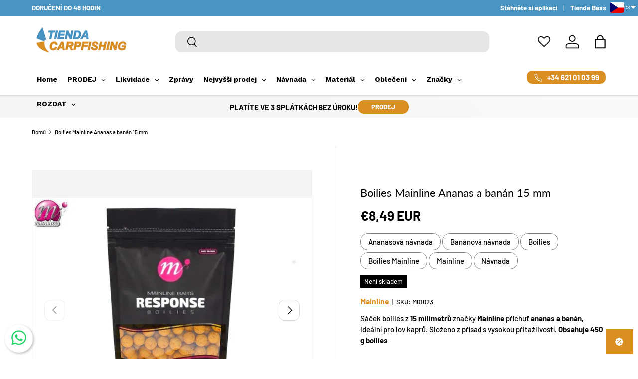

--- FILE ---
content_type: text/html; charset=utf-8
request_url: https://tiendacarpfishing.cz/products/boilies-mainline-ananas-a-banan-15-mm
body_size: 76796
content:
<!doctype html>
<html class="no-js" lang="cs" dir="ltr">
<head><meta charset="utf-8">
<meta name="viewport" content="width=device-width,initial-scale=1">
<title>Boilies Mainline Piña y Banana 15 mm - Tienda Carpfishing</title><link rel="canonical" href="https://tiendacarpfishing.cz/products/boilies-mainline-ananas-a-banan-15-mm"><link rel="icon" href="//tiendacarpfishing.cz/cdn/shop/files/Logo_tienda_Carpfishing.png?crop=center&height=48&v=1698989278&width=48" type="image/png">
  <link rel="apple-touch-icon" href="//tiendacarpfishing.cz/cdn/shop/files/Logo_tienda_Carpfishing.png?crop=center&height=180&v=1698989278&width=180"><meta name="description" content="Mainline - Bolsa de boilies de 15 milímetros de la marca Mainline sabor piña y banana, ideales para carpfishing. Compuesto por ingredientes aditivos con alto poder de atracción. Contiene 450 gramos de boilies"><meta property="og:site_name" content="Tienda Carpfishing">
<meta property="og:url" content="https://tiendacarpfishing.cz/products/boilies-mainline-ananas-a-banan-15-mm">
<meta property="og:title" content="Boilies Mainline Piña y Banana 15 mm - Tienda Carpfishing">
<meta property="og:type" content="product">
<meta property="og:description" content="Mainline - Bolsa de boilies de 15 milímetros de la marca Mainline sabor piña y banana, ideales para carpfishing. Compuesto por ingredientes aditivos con alto poder de atracción. Contiene 450 gramos de boilies"><meta property="og:image" content="http://tiendacarpfishing.cz/cdn/shop/files/boilies-mainline-pina-y-banana-15-mm-tienda-carpfishing-3143717.jpg?crop=center&height=1200&v=1763400975&width=1200">
  <meta property="og:image:secure_url" content="https://tiendacarpfishing.cz/cdn/shop/files/boilies-mainline-pina-y-banana-15-mm-tienda-carpfishing-3143717.jpg?crop=center&height=1200&v=1763400975&width=1200">
  <meta property="og:image:width" content="800">
  <meta property="og:image:height" content="640"><meta property="og:price:amount" content="8,49">
  <meta property="og:price:currency" content="EUR"><meta name="twitter:card" content="summary_large_image">
<meta name="twitter:title" content="Boilies Mainline Piña y Banana 15 mm - Tienda Carpfishing">
<meta name="twitter:description" content="Mainline - Bolsa de boilies de 15 milímetros de la marca Mainline sabor piña y banana, ideales para carpfishing. Compuesto por ingredientes aditivos con alto poder de atracción. Contiene 450 gramos de boilies">
<link rel="preload" href="//tiendacarpfishing.cz/cdn/shop/t/6/assets/main.css?v=72152737763367146911765544147" as="style">
  
<style data-shopify>
@font-face {
  font-family: Barlow;
  font-weight: 500;
  font-style: normal;
  font-display: swap;
  src: url("//tiendacarpfishing.cz/cdn/fonts/barlow/barlow_n5.a193a1990790eba0cc5cca569d23799830e90f07.woff2") format("woff2"),
       url("//tiendacarpfishing.cz/cdn/fonts/barlow/barlow_n5.ae31c82169b1dc0715609b8cc6a610b917808358.woff") format("woff");
}
@font-face {
  font-family: Barlow;
  font-weight: 700;
  font-style: normal;
  font-display: swap;
  src: url("//tiendacarpfishing.cz/cdn/fonts/barlow/barlow_n7.691d1d11f150e857dcbc1c10ef03d825bc378d81.woff2") format("woff2"),
       url("//tiendacarpfishing.cz/cdn/fonts/barlow/barlow_n7.4fdbb1cb7da0e2c2f88492243ffa2b4f91924840.woff") format("woff");
}
@font-face {
  font-family: Barlow;
  font-weight: 500;
  font-style: italic;
  font-display: swap;
  src: url("//tiendacarpfishing.cz/cdn/fonts/barlow/barlow_i5.714d58286997b65cd479af615cfa9bb0a117a573.woff2") format("woff2"),
       url("//tiendacarpfishing.cz/cdn/fonts/barlow/barlow_i5.0120f77e6447d3b5df4bbec8ad8c2d029d87fb21.woff") format("woff");
}
@font-face {
  font-family: Barlow;
  font-weight: 700;
  font-style: italic;
  font-display: swap;
  src: url("//tiendacarpfishing.cz/cdn/fonts/barlow/barlow_i7.50e19d6cc2ba5146fa437a5a7443c76d5d730103.woff2") format("woff2"),
       url("//tiendacarpfishing.cz/cdn/fonts/barlow/barlow_i7.47e9f98f1b094d912e6fd631cc3fe93d9f40964f.woff") format("woff");
}
@font-face {
  font-family: Lato;
  font-weight: 400;
  font-style: normal;
  font-display: swap;
  src: url("//tiendacarpfishing.cz/cdn/fonts/lato/lato_n4.c3b93d431f0091c8be23185e15c9d1fee1e971c5.woff2") format("woff2"),
       url("//tiendacarpfishing.cz/cdn/fonts/lato/lato_n4.d5c00c781efb195594fd2fd4ad04f7882949e327.woff") format("woff");
}
@font-face {
  font-family: Barlow;
  font-weight: 700;
  font-style: normal;
  font-display: swap;
  src: url("//tiendacarpfishing.cz/cdn/fonts/barlow/barlow_n7.691d1d11f150e857dcbc1c10ef03d825bc378d81.woff2") format("woff2"),
       url("//tiendacarpfishing.cz/cdn/fonts/barlow/barlow_n7.4fdbb1cb7da0e2c2f88492243ffa2b4f91924840.woff") format("woff");
}
:root {
      --bg-color: 255 255 255 / 1.0;
      --bg-color-og: 255 255 255 / 1.0;
      --heading-color: 0 0 0;
      --text-color: 0 0 0;
      --text-color-og: 0 0 0;
      --scrollbar-color: 0 0 0;
      --link-color: 0 0 0;
      --link-color-og: 0 0 0;
      --star-color: 217 142 34;--swatch-border-color-default: 204 204 204;
        --swatch-border-color-active: 128 128 128;
        --swatch-card-size: 24px;
        --swatch-variant-picker-size: 64px;--color-scheme-1-bg: 217 142 34 / 1.0;
      --color-scheme-1-grad: linear-gradient(46deg, rgba(245, 245, 245, 1) 50%, rgba(249, 249, 249, 1) 86%);
      --color-scheme-1-heading: 0 0 0;
      --color-scheme-1-text: 0 0 0;
      --color-scheme-1-btn-bg: 217 142 34;
      --color-scheme-1-btn-text: 255 255 255;
      --color-scheme-1-btn-bg-hover: 225 166 80;--color-scheme-2-bg: 72 149 195 / 1.0;
      --color-scheme-2-grad: linear-gradient(180deg, rgba(217, 142, 34, 1), rgba(217, 142, 34, 1) 100%);
      --color-scheme-2-heading: 255 255 255;
      --color-scheme-2-text: 255 255 255;
      --color-scheme-2-btn-bg: 72 149 195;
      --color-scheme-2-btn-text: 255 255 255;
      --color-scheme-2-btn-bg-hover: 111 172 208;--color-scheme-3-bg: 217 142 34 / 1.0;
      --color-scheme-3-grad: radial-gradient(rgba(217, 142, 34, 1) 100%, rgba(217, 142, 34, 1) 100%);
      --color-scheme-3-heading: 255 255 255;
      --color-scheme-3-text: 255 255 255;
      --color-scheme-3-btn-bg: 72 149 195;
      --color-scheme-3-btn-text: 255 255 255;
      --color-scheme-3-btn-bg-hover: 111 172 208;

      --drawer-bg-color: 255 255 255 / 1.0;
      --drawer-text-color: 0 0 0;

      --panel-bg-color: 245 245 245 / 1.0;
      --panel-heading-color: 0 0 0;
      --panel-text-color: 0 0 0;

      --in-stock-text-color: 217 142 34;
      --low-stock-text-color: 217 142 34;
      --very-low-stock-text-color: 217 142 34;
      --no-stock-text-color: 7 7 7;
      --no-stock-backordered-text-color: 119 119 119;

      --error-bg-color: 252 237 238;
      --error-text-color: 180 12 28;
      --success-bg-color: 232 246 234;
      --success-text-color: 44 126 63;
      --info-bg-color: 228 237 250;
      --info-text-color: 26 102 210;

      --heading-font-family: Lato, sans-serif;
      --heading-font-style: normal;
      --heading-font-weight: 400;
      --heading-scale-start: 4;

      --navigation-font-family: Barlow, sans-serif;
      --navigation-font-style: normal;
      --navigation-font-weight: 700;--heading-text-transform: none;

      --subheading-text-transform: uppercase;
      --body-font-family: Barlow, sans-serif;
      --body-font-style: normal;
      --body-font-weight: 500;
      --body-font-size: 15;

      --section-gap: 64;
      --heading-gap: calc(8 * var(--space-unit));--grid-column-gap: 20px;--btn-bg-color: 72 149 195;
      --btn-bg-hover-color: 111 172 208;
      --btn-text-color: 255 255 255;
      --btn-bg-color-og: 72 149 195;
      --btn-text-color-og: 255 255 255;
      --btn-alt-bg-color: 72 149 195;
      --btn-alt-bg-alpha: 1.0;
      --btn-alt-text-color: 255 255 255;
      --btn-border-width: 1px;
      --btn-padding-y: 12px;

      
      --btn-border-radius: 12px;
      

      --btn-lg-border-radius: 50%;
      --btn-icon-border-radius: 50%;
      --input-with-btn-inner-radius: var(--btn-border-radius);
      --btn-text-transform: uppercase;

      --input-bg-color: 255 255 255 / 1.0;
      --input-text-color: 0 0 0;
      --input-border-width: 1px;
      --input-border-radius: 11px;
      --textarea-border-radius: 11px;
      --input-border-radius: 12px;
      --input-bg-color-diff-3: #f7f7f7;
      --input-bg-color-diff-6: #f0f0f0;

      --modal-border-radius: 0px;
      --modal-overlay-color: 0 0 0;
      --modal-overlay-opacity: 0.4;
      --drawer-border-radius: 0px;
      --overlay-border-radius: 0px;

      --custom-label-bg-color: 217 142 34 / 1.0;
      --custom-label-text-color: 255 255 255 / 1.0;--sale-label-bg-color: 217 142 34 / 1.0;
      --sale-label-text-color: 255 255 255 / 1.0;--sold-out-label-bg-color: 0 0 0 / 1.0;
      --sold-out-label-text-color: 255 255 255 / 1.0;--new-label-bg-color: 72 149 195 / 1.0;
      --new-label-text-color: 255 255 255 / 1.0;--preorder-label-bg-color: 72 149 195 / 1.0;
      --preorder-label-text-color: 0 0 0 / 1.0;

      --collection-label-color: 0 126 18 / 1.0;

      --page-width: 1590px;
      --gutter-sm: 20px;
      --gutter-md: 32px;
      --gutter-lg: 64px;

      --payment-terms-bg-color: #ffffff;

      --coll-card-bg-color: #ffffff;
      --coll-card-border-color: #ffffff;

      --card-highlight-bg-color: #F9F9F9;
      --card-highlight-text-color: 85 85 85;
      --card-highlight-border-color: #E1E1E1;--card-bg-color: #ffffff;
      --card-text-color: 7 7 7;
      --card-border-color: #f2f2f2;
        
          --aos-animate-duration: 1s;
        

        
          --aos-min-width: 0;
        
      

      --reading-width: 48em;
    }

    @media (max-width: 769px) {
      :root {
        --reading-width: 36em;
      }
    }
  </style><link rel="stylesheet" href="//tiendacarpfishing.cz/cdn/shop/t/6/assets/main.css?v=72152737763367146911765544147">
  <script src="//tiendacarpfishing.cz/cdn/shop/t/6/assets/main.js?v=102719207125010519441765453791" defer="defer"></script><link rel="preload" href="//tiendacarpfishing.cz/cdn/fonts/barlow/barlow_n5.a193a1990790eba0cc5cca569d23799830e90f07.woff2" as="font" type="font/woff2" crossorigin fetchpriority="high"><link rel="preload" href="//tiendacarpfishing.cz/cdn/fonts/lato/lato_n4.c3b93d431f0091c8be23185e15c9d1fee1e971c5.woff2" as="font" type="font/woff2" crossorigin fetchpriority="high"><script>window.performance && window.performance.mark && window.performance.mark('shopify.content_for_header.start');</script><meta name="facebook-domain-verification" content="6db10xjvwtg9dd22f6cum9mrzth7uy">
<meta name="google-site-verification" content="npJAg_giSxXqwEAfWAYLTvSM_jsBsKApE2oKIJ2zMPA">
<meta id="shopify-digital-wallet" name="shopify-digital-wallet" content="/78897709399/digital_wallets/dialog">
<meta name="shopify-checkout-api-token" content="50ebb8e90d0ee8d3fa4bd6152f71dc3b">
<meta id="in-context-paypal-metadata" data-shop-id="78897709399" data-venmo-supported="false" data-environment="production" data-locale="en_US" data-paypal-v4="true" data-currency="EUR">
<link rel="alternate" hreflang="x-default" href="https://tiendacarpfishing.com/products/boilies-mainline-pineapple-and-banana-15-mm">
<link rel="alternate" hreflang="en" href="https://tiendacarpfishing.com/products/boilies-mainline-pineapple-and-banana-15-mm">
<link rel="alternate" hreflang="cs-ES" href="https://tiendacarpfishing.cz/products/boilies-mainline-ananas-a-banan-15-mm">
<link rel="alternate" hreflang="de-ES" href="https://tiendacarpfishing.de/products/boilies-mainline-ananas-und-banane-15-mm">
<link rel="alternate" hreflang="es-ES" href="https://tiendacarpfishing.es/products/boilies-pineapple-banana-mainline">
<link rel="alternate" hreflang="fr-ES" href="https://tiendacarpfishing.fr/products/boilies-ligne-principale-ananas-et-banane-15-mm">
<link rel="alternate" hreflang="it-ES" href="https://tiendacarpfishing.it/products/boilies-ananas-e-banana-15-mm">
<link rel="alternate" hreflang="nl-ES" href="https://tiendacarpfishing.nl/products/boilies-mainline-ananas-en-banaan-15-mm">
<link rel="alternate" hreflang="pl-ES" href="https://tiendacarpfishing.pl/products/boilies-mainline-ananas-i-banan-15-mm">
<link rel="alternate" hreflang="pt-ES" href="https://tiendacarpfishing.pt/products/boilies-mainline-abacaxi-e-banana-15-mm">
<link rel="alternate" hreflang="ro-ES" href="https://tiendacarpfishing.ro/products/boilies-mainline-ananas-%C8%99i-banane-15-mm">
<link rel="alternate" hreflang="sk-ES" href="http://tiendacarpfishing.sk/products/boilies-mainline-ananas-a-banan-15-mm-1">
<link rel="alternate" hreflang="cs-PT" href="https://tiendacarpfishing.cz/products/boilies-mainline-ananas-a-banan-15-mm">
<link rel="alternate" hreflang="de-PT" href="https://tiendacarpfishing.de/products/boilies-mainline-ananas-und-banane-15-mm">
<link rel="alternate" hreflang="es-PT" href="https://tiendacarpfishing.es/products/boilies-pineapple-banana-mainline">
<link rel="alternate" hreflang="fr-PT" href="https://tiendacarpfishing.fr/products/boilies-ligne-principale-ananas-et-banane-15-mm">
<link rel="alternate" hreflang="it-PT" href="https://tiendacarpfishing.it/products/boilies-ananas-e-banana-15-mm">
<link rel="alternate" hreflang="nl-PT" href="https://tiendacarpfishing.nl/products/boilies-mainline-ananas-en-banaan-15-mm">
<link rel="alternate" hreflang="pl-PT" href="https://tiendacarpfishing.pl/products/boilies-mainline-ananas-i-banan-15-mm">
<link rel="alternate" hreflang="pt-PT" href="https://tiendacarpfishing.pt/products/boilies-mainline-abacaxi-e-banana-15-mm">
<link rel="alternate" hreflang="ro-PT" href="https://tiendacarpfishing.ro/products/boilies-mainline-ananas-%C8%99i-banane-15-mm">
<link rel="alternate" hreflang="sk-PT" href="http://tiendacarpfishing.sk/products/boilies-mainline-ananas-a-banan-15-mm-1">
<link rel="alternate" hreflang="cs-FR" href="https://tiendacarpfishing.cz/products/boilies-mainline-ananas-a-banan-15-mm">
<link rel="alternate" hreflang="de-FR" href="https://tiendacarpfishing.de/products/boilies-mainline-ananas-und-banane-15-mm">
<link rel="alternate" hreflang="es-FR" href="https://tiendacarpfishing.es/products/boilies-pineapple-banana-mainline">
<link rel="alternate" hreflang="fr-FR" href="https://tiendacarpfishing.fr/products/boilies-ligne-principale-ananas-et-banane-15-mm">
<link rel="alternate" hreflang="it-FR" href="https://tiendacarpfishing.it/products/boilies-ananas-e-banana-15-mm">
<link rel="alternate" hreflang="nl-FR" href="https://tiendacarpfishing.nl/products/boilies-mainline-ananas-en-banaan-15-mm">
<link rel="alternate" hreflang="pl-FR" href="https://tiendacarpfishing.pl/products/boilies-mainline-ananas-i-banan-15-mm">
<link rel="alternate" hreflang="pt-FR" href="https://tiendacarpfishing.pt/products/boilies-mainline-abacaxi-e-banana-15-mm">
<link rel="alternate" hreflang="ro-FR" href="https://tiendacarpfishing.ro/products/boilies-mainline-ananas-%C8%99i-banane-15-mm">
<link rel="alternate" hreflang="sk-FR" href="http://tiendacarpfishing.sk/products/boilies-mainline-ananas-a-banan-15-mm-1">
<link rel="alternate" hreflang="cs-IT" href="https://tiendacarpfishing.cz/products/boilies-mainline-ananas-a-banan-15-mm">
<link rel="alternate" hreflang="de-IT" href="https://tiendacarpfishing.de/products/boilies-mainline-ananas-und-banane-15-mm">
<link rel="alternate" hreflang="es-IT" href="https://tiendacarpfishing.es/products/boilies-pineapple-banana-mainline">
<link rel="alternate" hreflang="fr-IT" href="https://tiendacarpfishing.fr/products/boilies-ligne-principale-ananas-et-banane-15-mm">
<link rel="alternate" hreflang="it-IT" href="https://tiendacarpfishing.it/products/boilies-ananas-e-banana-15-mm">
<link rel="alternate" hreflang="nl-IT" href="https://tiendacarpfishing.nl/products/boilies-mainline-ananas-en-banaan-15-mm">
<link rel="alternate" hreflang="pl-IT" href="https://tiendacarpfishing.pl/products/boilies-mainline-ananas-i-banan-15-mm">
<link rel="alternate" hreflang="pt-IT" href="https://tiendacarpfishing.pt/products/boilies-mainline-abacaxi-e-banana-15-mm">
<link rel="alternate" hreflang="ro-IT" href="https://tiendacarpfishing.ro/products/boilies-mainline-ananas-%C8%99i-banane-15-mm">
<link rel="alternate" hreflang="sk-IT" href="http://tiendacarpfishing.sk/products/boilies-mainline-ananas-a-banan-15-mm-1">
<link rel="alternate" hreflang="cs-DE" href="https://tiendacarpfishing.cz/products/boilies-mainline-ananas-a-banan-15-mm">
<link rel="alternate" hreflang="de-DE" href="https://tiendacarpfishing.de/products/boilies-mainline-ananas-und-banane-15-mm">
<link rel="alternate" hreflang="es-DE" href="https://tiendacarpfishing.es/products/boilies-pineapple-banana-mainline">
<link rel="alternate" hreflang="fr-DE" href="https://tiendacarpfishing.fr/products/boilies-ligne-principale-ananas-et-banane-15-mm">
<link rel="alternate" hreflang="it-DE" href="https://tiendacarpfishing.it/products/boilies-ananas-e-banana-15-mm">
<link rel="alternate" hreflang="nl-DE" href="https://tiendacarpfishing.nl/products/boilies-mainline-ananas-en-banaan-15-mm">
<link rel="alternate" hreflang="pl-DE" href="https://tiendacarpfishing.pl/products/boilies-mainline-ananas-i-banan-15-mm">
<link rel="alternate" hreflang="pt-DE" href="https://tiendacarpfishing.pt/products/boilies-mainline-abacaxi-e-banana-15-mm">
<link rel="alternate" hreflang="ro-DE" href="https://tiendacarpfishing.ro/products/boilies-mainline-ananas-%C8%99i-banane-15-mm">
<link rel="alternate" hreflang="sk-DE" href="http://tiendacarpfishing.sk/products/boilies-mainline-ananas-a-banan-15-mm-1">
<link rel="alternate" hreflang="cs-LU" href="https://tiendacarpfishing.cz/products/boilies-mainline-ananas-a-banan-15-mm">
<link rel="alternate" hreflang="de-LU" href="https://tiendacarpfishing.de/products/boilies-mainline-ananas-und-banane-15-mm">
<link rel="alternate" hreflang="es-LU" href="https://tiendacarpfishing.es/products/boilies-pineapple-banana-mainline">
<link rel="alternate" hreflang="fr-LU" href="https://tiendacarpfishing.fr/products/boilies-ligne-principale-ananas-et-banane-15-mm">
<link rel="alternate" hreflang="it-LU" href="https://tiendacarpfishing.it/products/boilies-ananas-e-banana-15-mm">
<link rel="alternate" hreflang="nl-LU" href="https://tiendacarpfishing.nl/products/boilies-mainline-ananas-en-banaan-15-mm">
<link rel="alternate" hreflang="pl-LU" href="https://tiendacarpfishing.pl/products/boilies-mainline-ananas-i-banan-15-mm">
<link rel="alternate" hreflang="pt-LU" href="https://tiendacarpfishing.pt/products/boilies-mainline-abacaxi-e-banana-15-mm">
<link rel="alternate" hreflang="ro-LU" href="https://tiendacarpfishing.ro/products/boilies-mainline-ananas-%C8%99i-banane-15-mm">
<link rel="alternate" hreflang="sk-LU" href="http://tiendacarpfishing.sk/products/boilies-mainline-ananas-a-banan-15-mm-1">
<link rel="alternate" hreflang="cs-BE" href="https://tiendacarpfishing.cz/products/boilies-mainline-ananas-a-banan-15-mm">
<link rel="alternate" hreflang="de-BE" href="https://tiendacarpfishing.de/products/boilies-mainline-ananas-und-banane-15-mm">
<link rel="alternate" hreflang="es-BE" href="https://tiendacarpfishing.es/products/boilies-pineapple-banana-mainline">
<link rel="alternate" hreflang="fr-BE" href="https://tiendacarpfishing.fr/products/boilies-ligne-principale-ananas-et-banane-15-mm">
<link rel="alternate" hreflang="it-BE" href="https://tiendacarpfishing.it/products/boilies-ananas-e-banana-15-mm">
<link rel="alternate" hreflang="nl-BE" href="https://tiendacarpfishing.nl/products/boilies-mainline-ananas-en-banaan-15-mm">
<link rel="alternate" hreflang="pl-BE" href="https://tiendacarpfishing.pl/products/boilies-mainline-ananas-i-banan-15-mm">
<link rel="alternate" hreflang="pt-BE" href="https://tiendacarpfishing.pt/products/boilies-mainline-abacaxi-e-banana-15-mm">
<link rel="alternate" hreflang="ro-BE" href="https://tiendacarpfishing.ro/products/boilies-mainline-ananas-%C8%99i-banane-15-mm">
<link rel="alternate" hreflang="sk-BE" href="http://tiendacarpfishing.sk/products/boilies-mainline-ananas-a-banan-15-mm-1">
<link rel="alternate" hreflang="cs-AD" href="https://tiendacarpfishing.cz/products/boilies-mainline-ananas-a-banan-15-mm">
<link rel="alternate" hreflang="de-AD" href="https://tiendacarpfishing.de/products/boilies-mainline-ananas-und-banane-15-mm">
<link rel="alternate" hreflang="es-AD" href="https://tiendacarpfishing.es/products/boilies-pineapple-banana-mainline">
<link rel="alternate" hreflang="fr-AD" href="https://tiendacarpfishing.fr/products/boilies-ligne-principale-ananas-et-banane-15-mm">
<link rel="alternate" hreflang="it-AD" href="https://tiendacarpfishing.it/products/boilies-ananas-e-banana-15-mm">
<link rel="alternate" hreflang="nl-AD" href="https://tiendacarpfishing.nl/products/boilies-mainline-ananas-en-banaan-15-mm">
<link rel="alternate" hreflang="pl-AD" href="https://tiendacarpfishing.pl/products/boilies-mainline-ananas-i-banan-15-mm">
<link rel="alternate" hreflang="pt-AD" href="https://tiendacarpfishing.pt/products/boilies-mainline-abacaxi-e-banana-15-mm">
<link rel="alternate" hreflang="ro-AD" href="https://tiendacarpfishing.ro/products/boilies-mainline-ananas-%C8%99i-banane-15-mm">
<link rel="alternate" hreflang="sk-AD" href="http://tiendacarpfishing.sk/products/boilies-mainline-ananas-a-banan-15-mm-1">
<link rel="alternate" hreflang="cs-AT" href="https://tiendacarpfishing.cz/products/boilies-mainline-ananas-a-banan-15-mm">
<link rel="alternate" hreflang="de-AT" href="https://tiendacarpfishing.de/products/boilies-mainline-ananas-und-banane-15-mm">
<link rel="alternate" hreflang="es-AT" href="https://tiendacarpfishing.es/products/boilies-pineapple-banana-mainline">
<link rel="alternate" hreflang="fr-AT" href="https://tiendacarpfishing.fr/products/boilies-ligne-principale-ananas-et-banane-15-mm">
<link rel="alternate" hreflang="it-AT" href="https://tiendacarpfishing.it/products/boilies-ananas-e-banana-15-mm">
<link rel="alternate" hreflang="nl-AT" href="https://tiendacarpfishing.nl/products/boilies-mainline-ananas-en-banaan-15-mm">
<link rel="alternate" hreflang="pl-AT" href="https://tiendacarpfishing.pl/products/boilies-mainline-ananas-i-banan-15-mm">
<link rel="alternate" hreflang="pt-AT" href="https://tiendacarpfishing.pt/products/boilies-mainline-abacaxi-e-banana-15-mm">
<link rel="alternate" hreflang="ro-AT" href="https://tiendacarpfishing.ro/products/boilies-mainline-ananas-%C8%99i-banane-15-mm">
<link rel="alternate" hreflang="sk-AT" href="http://tiendacarpfishing.sk/products/boilies-mainline-ananas-a-banan-15-mm-1">
<link rel="alternate" hreflang="cs-HR" href="https://tiendacarpfishing.cz/products/boilies-mainline-ananas-a-banan-15-mm">
<link rel="alternate" hreflang="de-HR" href="https://tiendacarpfishing.de/products/boilies-mainline-ananas-und-banane-15-mm">
<link rel="alternate" hreflang="es-HR" href="https://tiendacarpfishing.es/products/boilies-pineapple-banana-mainline">
<link rel="alternate" hreflang="fr-HR" href="https://tiendacarpfishing.fr/products/boilies-ligne-principale-ananas-et-banane-15-mm">
<link rel="alternate" hreflang="it-HR" href="https://tiendacarpfishing.it/products/boilies-ananas-e-banana-15-mm">
<link rel="alternate" hreflang="nl-HR" href="https://tiendacarpfishing.nl/products/boilies-mainline-ananas-en-banaan-15-mm">
<link rel="alternate" hreflang="pl-HR" href="https://tiendacarpfishing.pl/products/boilies-mainline-ananas-i-banan-15-mm">
<link rel="alternate" hreflang="pt-HR" href="https://tiendacarpfishing.pt/products/boilies-mainline-abacaxi-e-banana-15-mm">
<link rel="alternate" hreflang="ro-HR" href="https://tiendacarpfishing.ro/products/boilies-mainline-ananas-%C8%99i-banane-15-mm">
<link rel="alternate" hreflang="sk-HR" href="http://tiendacarpfishing.sk/products/boilies-mainline-ananas-a-banan-15-mm-1">
<link rel="alternate" hreflang="cs-SI" href="https://tiendacarpfishing.cz/products/boilies-mainline-ananas-a-banan-15-mm">
<link rel="alternate" hreflang="de-SI" href="https://tiendacarpfishing.de/products/boilies-mainline-ananas-und-banane-15-mm">
<link rel="alternate" hreflang="es-SI" href="https://tiendacarpfishing.es/products/boilies-pineapple-banana-mainline">
<link rel="alternate" hreflang="fr-SI" href="https://tiendacarpfishing.fr/products/boilies-ligne-principale-ananas-et-banane-15-mm">
<link rel="alternate" hreflang="it-SI" href="https://tiendacarpfishing.it/products/boilies-ananas-e-banana-15-mm">
<link rel="alternate" hreflang="nl-SI" href="https://tiendacarpfishing.nl/products/boilies-mainline-ananas-en-banaan-15-mm">
<link rel="alternate" hreflang="pl-SI" href="https://tiendacarpfishing.pl/products/boilies-mainline-ananas-i-banan-15-mm">
<link rel="alternate" hreflang="pt-SI" href="https://tiendacarpfishing.pt/products/boilies-mainline-abacaxi-e-banana-15-mm">
<link rel="alternate" hreflang="ro-SI" href="https://tiendacarpfishing.ro/products/boilies-mainline-ananas-%C8%99i-banane-15-mm">
<link rel="alternate" hreflang="sk-SI" href="http://tiendacarpfishing.sk/products/boilies-mainline-ananas-a-banan-15-mm-1">
<link rel="alternate" hreflang="cs-NL" href="https://tiendacarpfishing.cz/products/boilies-mainline-ananas-a-banan-15-mm">
<link rel="alternate" hreflang="de-NL" href="https://tiendacarpfishing.de/products/boilies-mainline-ananas-und-banane-15-mm">
<link rel="alternate" hreflang="es-NL" href="https://tiendacarpfishing.es/products/boilies-pineapple-banana-mainline">
<link rel="alternate" hreflang="fr-NL" href="https://tiendacarpfishing.fr/products/boilies-ligne-principale-ananas-et-banane-15-mm">
<link rel="alternate" hreflang="it-NL" href="https://tiendacarpfishing.it/products/boilies-ananas-e-banana-15-mm">
<link rel="alternate" hreflang="nl-NL" href="https://tiendacarpfishing.nl/products/boilies-mainline-ananas-en-banaan-15-mm">
<link rel="alternate" hreflang="pl-NL" href="https://tiendacarpfishing.pl/products/boilies-mainline-ananas-i-banan-15-mm">
<link rel="alternate" hreflang="pt-NL" href="https://tiendacarpfishing.pt/products/boilies-mainline-abacaxi-e-banana-15-mm">
<link rel="alternate" hreflang="ro-NL" href="https://tiendacarpfishing.ro/products/boilies-mainline-ananas-%C8%99i-banane-15-mm">
<link rel="alternate" hreflang="sk-NL" href="http://tiendacarpfishing.sk/products/boilies-mainline-ananas-a-banan-15-mm-1">
<link rel="alternate" hreflang="cs-RO" href="https://tiendacarpfishing.cz/products/boilies-mainline-ananas-a-banan-15-mm">
<link rel="alternate" hreflang="de-RO" href="https://tiendacarpfishing.de/products/boilies-mainline-ananas-und-banane-15-mm">
<link rel="alternate" hreflang="es-RO" href="https://tiendacarpfishing.es/products/boilies-pineapple-banana-mainline">
<link rel="alternate" hreflang="fr-RO" href="https://tiendacarpfishing.fr/products/boilies-ligne-principale-ananas-et-banane-15-mm">
<link rel="alternate" hreflang="it-RO" href="https://tiendacarpfishing.it/products/boilies-ananas-e-banana-15-mm">
<link rel="alternate" hreflang="nl-RO" href="https://tiendacarpfishing.nl/products/boilies-mainline-ananas-en-banaan-15-mm">
<link rel="alternate" hreflang="pl-RO" href="https://tiendacarpfishing.pl/products/boilies-mainline-ananas-i-banan-15-mm">
<link rel="alternate" hreflang="pt-RO" href="https://tiendacarpfishing.pt/products/boilies-mainline-abacaxi-e-banana-15-mm">
<link rel="alternate" hreflang="ro-RO" href="https://tiendacarpfishing.ro/products/boilies-mainline-ananas-%C8%99i-banane-15-mm">
<link rel="alternate" hreflang="sk-RO" href="http://tiendacarpfishing.sk/products/boilies-mainline-ananas-a-banan-15-mm-1">
<link rel="alternate" hreflang="cs-PL" href="https://tiendacarpfishing.cz/products/boilies-mainline-ananas-a-banan-15-mm">
<link rel="alternate" hreflang="de-PL" href="https://tiendacarpfishing.de/products/boilies-mainline-ananas-und-banane-15-mm">
<link rel="alternate" hreflang="es-PL" href="https://tiendacarpfishing.es/products/boilies-pineapple-banana-mainline">
<link rel="alternate" hreflang="fr-PL" href="https://tiendacarpfishing.fr/products/boilies-ligne-principale-ananas-et-banane-15-mm">
<link rel="alternate" hreflang="it-PL" href="https://tiendacarpfishing.it/products/boilies-ananas-e-banana-15-mm">
<link rel="alternate" hreflang="nl-PL" href="https://tiendacarpfishing.nl/products/boilies-mainline-ananas-en-banaan-15-mm">
<link rel="alternate" hreflang="pl-PL" href="https://tiendacarpfishing.pl/products/boilies-mainline-ananas-i-banan-15-mm">
<link rel="alternate" hreflang="pt-PL" href="https://tiendacarpfishing.pt/products/boilies-mainline-abacaxi-e-banana-15-mm">
<link rel="alternate" hreflang="ro-PL" href="https://tiendacarpfishing.ro/products/boilies-mainline-ananas-%C8%99i-banane-15-mm">
<link rel="alternate" hreflang="sk-PL" href="http://tiendacarpfishing.sk/products/boilies-mainline-ananas-a-banan-15-mm-1">
<link rel="alternate" hreflang="cs-CZ" href="https://tiendacarpfishing.cz/products/boilies-mainline-ananas-a-banan-15-mm">
<link rel="alternate" hreflang="de-CZ" href="https://tiendacarpfishing.de/products/boilies-mainline-ananas-und-banane-15-mm">
<link rel="alternate" hreflang="es-CZ" href="https://tiendacarpfishing.es/products/boilies-pineapple-banana-mainline">
<link rel="alternate" hreflang="fr-CZ" href="https://tiendacarpfishing.fr/products/boilies-ligne-principale-ananas-et-banane-15-mm">
<link rel="alternate" hreflang="it-CZ" href="https://tiendacarpfishing.it/products/boilies-ananas-e-banana-15-mm">
<link rel="alternate" hreflang="nl-CZ" href="https://tiendacarpfishing.nl/products/boilies-mainline-ananas-en-banaan-15-mm">
<link rel="alternate" hreflang="pl-CZ" href="https://tiendacarpfishing.pl/products/boilies-mainline-ananas-i-banan-15-mm">
<link rel="alternate" hreflang="pt-CZ" href="https://tiendacarpfishing.pt/products/boilies-mainline-abacaxi-e-banana-15-mm">
<link rel="alternate" hreflang="ro-CZ" href="https://tiendacarpfishing.ro/products/boilies-mainline-ananas-%C8%99i-banane-15-mm">
<link rel="alternate" hreflang="sk-CZ" href="http://tiendacarpfishing.sk/products/boilies-mainline-ananas-a-banan-15-mm-1">
<link rel="alternate" hreflang="cs-SK" href="https://tiendacarpfishing.cz/products/boilies-mainline-ananas-a-banan-15-mm">
<link rel="alternate" hreflang="de-SK" href="https://tiendacarpfishing.de/products/boilies-mainline-ananas-und-banane-15-mm">
<link rel="alternate" hreflang="es-SK" href="https://tiendacarpfishing.es/products/boilies-pineapple-banana-mainline">
<link rel="alternate" hreflang="fr-SK" href="https://tiendacarpfishing.fr/products/boilies-ligne-principale-ananas-et-banane-15-mm">
<link rel="alternate" hreflang="it-SK" href="https://tiendacarpfishing.it/products/boilies-ananas-e-banana-15-mm">
<link rel="alternate" hreflang="nl-SK" href="https://tiendacarpfishing.nl/products/boilies-mainline-ananas-en-banaan-15-mm">
<link rel="alternate" hreflang="pl-SK" href="https://tiendacarpfishing.pl/products/boilies-mainline-ananas-i-banan-15-mm">
<link rel="alternate" hreflang="pt-SK" href="https://tiendacarpfishing.pt/products/boilies-mainline-abacaxi-e-banana-15-mm">
<link rel="alternate" hreflang="ro-SK" href="https://tiendacarpfishing.ro/products/boilies-mainline-ananas-%C8%99i-banane-15-mm">
<link rel="alternate" hreflang="sk-SK" href="http://tiendacarpfishing.sk/products/boilies-mainline-ananas-a-banan-15-mm-1">
<link rel="alternate" type="application/json+oembed" href="https://tiendacarpfishing.cz/products/boilies-mainline-ananas-a-banan-15-mm.oembed">
<script async="async" src="/checkouts/internal/preloads.js?locale=cs-ES"></script>
<link rel="preconnect" href="https://shop.app" crossorigin="anonymous">
<script async="async" src="https://shop.app/checkouts/internal/preloads.js?locale=cs-ES&shop_id=78897709399" crossorigin="anonymous"></script>
<script id="apple-pay-shop-capabilities" type="application/json">{"shopId":78897709399,"countryCode":"ES","currencyCode":"EUR","merchantCapabilities":["supports3DS"],"merchantId":"gid:\/\/shopify\/Shop\/78897709399","merchantName":"Tienda Carpfishing","requiredBillingContactFields":["postalAddress","email","phone"],"requiredShippingContactFields":["postalAddress","email","phone"],"shippingType":"shipping","supportedNetworks":["visa","maestro","masterCard"],"total":{"type":"pending","label":"Tienda Carpfishing","amount":"1.00"},"shopifyPaymentsEnabled":true,"supportsSubscriptions":true}</script>
<script id="shopify-features" type="application/json">{"accessToken":"50ebb8e90d0ee8d3fa4bd6152f71dc3b","betas":["rich-media-storefront-analytics"],"domain":"tiendacarpfishing.cz","predictiveSearch":true,"shopId":78897709399,"locale":"cs"}</script>
<script>var Shopify = Shopify || {};
Shopify.shop = "fd1e01-2.myshopify.com";
Shopify.locale = "cs";
Shopify.currency = {"active":"EUR","rate":"1.0"};
Shopify.country = "ES";
Shopify.theme = {"name":"Copia actualizada de Copy of Enterprise + wishl...","id":191472927063,"schema_name":"Enterprise","schema_version":"2.1.0","theme_store_id":1657,"role":"main"};
Shopify.theme.handle = "null";
Shopify.theme.style = {"id":null,"handle":null};
Shopify.cdnHost = "tiendacarpfishing.cz/cdn";
Shopify.routes = Shopify.routes || {};
Shopify.routes.root = "/";</script>
<script type="module">!function(o){(o.Shopify=o.Shopify||{}).modules=!0}(window);</script>
<script>!function(o){function n(){var o=[];function n(){o.push(Array.prototype.slice.apply(arguments))}return n.q=o,n}var t=o.Shopify=o.Shopify||{};t.loadFeatures=n(),t.autoloadFeatures=n()}(window);</script>
<script>
  window.ShopifyPay = window.ShopifyPay || {};
  window.ShopifyPay.apiHost = "shop.app\/pay";
  window.ShopifyPay.redirectState = null;
</script>
<script id="shop-js-analytics" type="application/json">{"pageType":"product"}</script>
<script defer="defer" async type="module" src="//tiendacarpfishing.cz/cdn/shopifycloud/shop-js/modules/v2/client.init-shop-cart-sync_DprKPGet.cs.esm.js"></script>
<script defer="defer" async type="module" src="//tiendacarpfishing.cz/cdn/shopifycloud/shop-js/modules/v2/chunk.common_CFv8X3wM.esm.js"></script>
<script defer="defer" async type="module" src="//tiendacarpfishing.cz/cdn/shopifycloud/shop-js/modules/v2/chunk.modal_vkNirYKp.esm.js"></script>
<script type="module">
  await import("//tiendacarpfishing.cz/cdn/shopifycloud/shop-js/modules/v2/client.init-shop-cart-sync_DprKPGet.cs.esm.js");
await import("//tiendacarpfishing.cz/cdn/shopifycloud/shop-js/modules/v2/chunk.common_CFv8X3wM.esm.js");
await import("//tiendacarpfishing.cz/cdn/shopifycloud/shop-js/modules/v2/chunk.modal_vkNirYKp.esm.js");

  window.Shopify.SignInWithShop?.initShopCartSync?.({"fedCMEnabled":true,"windoidEnabled":true});

</script>
<script>
  window.Shopify = window.Shopify || {};
  if (!window.Shopify.featureAssets) window.Shopify.featureAssets = {};
  window.Shopify.featureAssets['shop-js'] = {"shop-cart-sync":["modules/v2/client.shop-cart-sync_DU-YpyzE.cs.esm.js","modules/v2/chunk.common_CFv8X3wM.esm.js","modules/v2/chunk.modal_vkNirYKp.esm.js"],"init-fed-cm":["modules/v2/client.init-fed-cm_qz_a7QyD.cs.esm.js","modules/v2/chunk.common_CFv8X3wM.esm.js","modules/v2/chunk.modal_vkNirYKp.esm.js"],"shop-cash-offers":["modules/v2/client.shop-cash-offers_szTx-ghS.cs.esm.js","modules/v2/chunk.common_CFv8X3wM.esm.js","modules/v2/chunk.modal_vkNirYKp.esm.js"],"shop-login-button":["modules/v2/client.shop-login-button_BU4UjRAH.cs.esm.js","modules/v2/chunk.common_CFv8X3wM.esm.js","modules/v2/chunk.modal_vkNirYKp.esm.js"],"pay-button":["modules/v2/client.pay-button_DjCWNhtf.cs.esm.js","modules/v2/chunk.common_CFv8X3wM.esm.js","modules/v2/chunk.modal_vkNirYKp.esm.js"],"shop-button":["modules/v2/client.shop-button_BKUvYf2e.cs.esm.js","modules/v2/chunk.common_CFv8X3wM.esm.js","modules/v2/chunk.modal_vkNirYKp.esm.js"],"avatar":["modules/v2/client.avatar_BTnouDA3.cs.esm.js"],"init-windoid":["modules/v2/client.init-windoid_CyHj6zt4.cs.esm.js","modules/v2/chunk.common_CFv8X3wM.esm.js","modules/v2/chunk.modal_vkNirYKp.esm.js"],"init-shop-for-new-customer-accounts":["modules/v2/client.init-shop-for-new-customer-accounts_C8v2qQcH.cs.esm.js","modules/v2/client.shop-login-button_BU4UjRAH.cs.esm.js","modules/v2/chunk.common_CFv8X3wM.esm.js","modules/v2/chunk.modal_vkNirYKp.esm.js"],"init-shop-email-lookup-coordinator":["modules/v2/client.init-shop-email-lookup-coordinator_Dt2Dlaee.cs.esm.js","modules/v2/chunk.common_CFv8X3wM.esm.js","modules/v2/chunk.modal_vkNirYKp.esm.js"],"init-shop-cart-sync":["modules/v2/client.init-shop-cart-sync_DprKPGet.cs.esm.js","modules/v2/chunk.common_CFv8X3wM.esm.js","modules/v2/chunk.modal_vkNirYKp.esm.js"],"shop-toast-manager":["modules/v2/client.shop-toast-manager_CVQg8ewI.cs.esm.js","modules/v2/chunk.common_CFv8X3wM.esm.js","modules/v2/chunk.modal_vkNirYKp.esm.js"],"init-customer-accounts":["modules/v2/client.init-customer-accounts_DLFr8EJk.cs.esm.js","modules/v2/client.shop-login-button_BU4UjRAH.cs.esm.js","modules/v2/chunk.common_CFv8X3wM.esm.js","modules/v2/chunk.modal_vkNirYKp.esm.js"],"init-customer-accounts-sign-up":["modules/v2/client.init-customer-accounts-sign-up_kkj3eAdn.cs.esm.js","modules/v2/client.shop-login-button_BU4UjRAH.cs.esm.js","modules/v2/chunk.common_CFv8X3wM.esm.js","modules/v2/chunk.modal_vkNirYKp.esm.js"],"shop-follow-button":["modules/v2/client.shop-follow-button_C1AuLyZ2.cs.esm.js","modules/v2/chunk.common_CFv8X3wM.esm.js","modules/v2/chunk.modal_vkNirYKp.esm.js"],"checkout-modal":["modules/v2/client.checkout-modal_C6uITVsR.cs.esm.js","modules/v2/chunk.common_CFv8X3wM.esm.js","modules/v2/chunk.modal_vkNirYKp.esm.js"],"shop-login":["modules/v2/client.shop-login_D7MwHPC3.cs.esm.js","modules/v2/chunk.common_CFv8X3wM.esm.js","modules/v2/chunk.modal_vkNirYKp.esm.js"],"lead-capture":["modules/v2/client.lead-capture_xU4X4toc.cs.esm.js","modules/v2/chunk.common_CFv8X3wM.esm.js","modules/v2/chunk.modal_vkNirYKp.esm.js"],"payment-terms":["modules/v2/client.payment-terms_CGGzKZUd.cs.esm.js","modules/v2/chunk.common_CFv8X3wM.esm.js","modules/v2/chunk.modal_vkNirYKp.esm.js"]};
</script>
<script>(function() {
  var isLoaded = false;
  function asyncLoad() {
    if (isLoaded) return;
    isLoaded = true;
    var urls = ["https:\/\/cdn.doofinder.com\/shopify\/doofinder-installed.js?shop=fd1e01-2.myshopify.com"];
    for (var i = 0; i < urls.length; i++) {
      var s = document.createElement('script');
      s.type = 'text/javascript';
      s.async = true;
      s.src = urls[i];
      var x = document.getElementsByTagName('script')[0];
      x.parentNode.insertBefore(s, x);
    }
  };
  if(window.attachEvent) {
    window.attachEvent('onload', asyncLoad);
  } else {
    window.addEventListener('load', asyncLoad, false);
  }
})();</script>
<script id="__st">var __st={"a":78897709399,"offset":3600,"reqid":"9d686170-2a30-42f8-8362-d191717fe1aa-1769042034","pageurl":"tiendacarpfishing.cz\/products\/boilies-mainline-ananas-a-banan-15-mm","u":"d74133d3cadd","p":"product","rtyp":"product","rid":8641381663063};</script>
<script>window.ShopifyPaypalV4VisibilityTracking = true;</script>
<script id="captcha-bootstrap">!function(){'use strict';const t='contact',e='account',n='new_comment',o=[[t,t],['blogs',n],['comments',n],[t,'customer']],c=[[e,'customer_login'],[e,'guest_login'],[e,'recover_customer_password'],[e,'create_customer']],r=t=>t.map((([t,e])=>`form[action*='/${t}']:not([data-nocaptcha='true']) input[name='form_type'][value='${e}']`)).join(','),a=t=>()=>t?[...document.querySelectorAll(t)].map((t=>t.form)):[];function s(){const t=[...o],e=r(t);return a(e)}const i='password',u='form_key',d=['recaptcha-v3-token','g-recaptcha-response','h-captcha-response',i],f=()=>{try{return window.sessionStorage}catch{return}},m='__shopify_v',_=t=>t.elements[u];function p(t,e,n=!1){try{const o=window.sessionStorage,c=JSON.parse(o.getItem(e)),{data:r}=function(t){const{data:e,action:n}=t;return t[m]||n?{data:e,action:n}:{data:t,action:n}}(c);for(const[e,n]of Object.entries(r))t.elements[e]&&(t.elements[e].value=n);n&&o.removeItem(e)}catch(o){console.error('form repopulation failed',{error:o})}}const l='form_type',E='cptcha';function T(t){t.dataset[E]=!0}const w=window,h=w.document,L='Shopify',v='ce_forms',y='captcha';let A=!1;((t,e)=>{const n=(g='f06e6c50-85a8-45c8-87d0-21a2b65856fe',I='https://cdn.shopify.com/shopifycloud/storefront-forms-hcaptcha/ce_storefront_forms_captcha_hcaptcha.v1.5.2.iife.js',D={infoText:'Chráněno technologií hCaptcha',privacyText:'Ochrana osobních údajů',termsText:'Podmínky'},(t,e,n)=>{const o=w[L][v],c=o.bindForm;if(c)return c(t,g,e,D).then(n);var r;o.q.push([[t,g,e,D],n]),r=I,A||(h.body.append(Object.assign(h.createElement('script'),{id:'captcha-provider',async:!0,src:r})),A=!0)});var g,I,D;w[L]=w[L]||{},w[L][v]=w[L][v]||{},w[L][v].q=[],w[L][y]=w[L][y]||{},w[L][y].protect=function(t,e){n(t,void 0,e),T(t)},Object.freeze(w[L][y]),function(t,e,n,w,h,L){const[v,y,A,g]=function(t,e,n){const i=e?o:[],u=t?c:[],d=[...i,...u],f=r(d),m=r(i),_=r(d.filter((([t,e])=>n.includes(e))));return[a(f),a(m),a(_),s()]}(w,h,L),I=t=>{const e=t.target;return e instanceof HTMLFormElement?e:e&&e.form},D=t=>v().includes(t);t.addEventListener('submit',(t=>{const e=I(t);if(!e)return;const n=D(e)&&!e.dataset.hcaptchaBound&&!e.dataset.recaptchaBound,o=_(e),c=g().includes(e)&&(!o||!o.value);(n||c)&&t.preventDefault(),c&&!n&&(function(t){try{if(!f())return;!function(t){const e=f();if(!e)return;const n=_(t);if(!n)return;const o=n.value;o&&e.removeItem(o)}(t);const e=Array.from(Array(32),(()=>Math.random().toString(36)[2])).join('');!function(t,e){_(t)||t.append(Object.assign(document.createElement('input'),{type:'hidden',name:u})),t.elements[u].value=e}(t,e),function(t,e){const n=f();if(!n)return;const o=[...t.querySelectorAll(`input[type='${i}']`)].map((({name:t})=>t)),c=[...d,...o],r={};for(const[a,s]of new FormData(t).entries())c.includes(a)||(r[a]=s);n.setItem(e,JSON.stringify({[m]:1,action:t.action,data:r}))}(t,e)}catch(e){console.error('failed to persist form',e)}}(e),e.submit())}));const S=(t,e)=>{t&&!t.dataset[E]&&(n(t,e.some((e=>e===t))),T(t))};for(const o of['focusin','change'])t.addEventListener(o,(t=>{const e=I(t);D(e)&&S(e,y())}));const B=e.get('form_key'),M=e.get(l),P=B&&M;t.addEventListener('DOMContentLoaded',(()=>{const t=y();if(P)for(const e of t)e.elements[l].value===M&&p(e,B);[...new Set([...A(),...v().filter((t=>'true'===t.dataset.shopifyCaptcha))])].forEach((e=>S(e,t)))}))}(h,new URLSearchParams(w.location.search),n,t,e,['guest_login'])})(!0,!1)}();</script>
<script integrity="sha256-4kQ18oKyAcykRKYeNunJcIwy7WH5gtpwJnB7kiuLZ1E=" data-source-attribution="shopify.loadfeatures" defer="defer" src="//tiendacarpfishing.cz/cdn/shopifycloud/storefront/assets/storefront/load_feature-a0a9edcb.js" crossorigin="anonymous"></script>
<script crossorigin="anonymous" defer="defer" src="//tiendacarpfishing.cz/cdn/shopifycloud/storefront/assets/shopify_pay/storefront-65b4c6d7.js?v=20250812"></script>
<script data-source-attribution="shopify.dynamic_checkout.dynamic.init">var Shopify=Shopify||{};Shopify.PaymentButton=Shopify.PaymentButton||{isStorefrontPortableWallets:!0,init:function(){window.Shopify.PaymentButton.init=function(){};var t=document.createElement("script");t.src="https://tiendacarpfishing.cz/cdn/shopifycloud/portable-wallets/latest/portable-wallets.cs.js",t.type="module",document.head.appendChild(t)}};
</script>
<script data-source-attribution="shopify.dynamic_checkout.buyer_consent">
  function portableWalletsHideBuyerConsent(e){var t=document.getElementById("shopify-buyer-consent"),n=document.getElementById("shopify-subscription-policy-button");t&&n&&(t.classList.add("hidden"),t.setAttribute("aria-hidden","true"),n.removeEventListener("click",e))}function portableWalletsShowBuyerConsent(e){var t=document.getElementById("shopify-buyer-consent"),n=document.getElementById("shopify-subscription-policy-button");t&&n&&(t.classList.remove("hidden"),t.removeAttribute("aria-hidden"),n.addEventListener("click",e))}window.Shopify?.PaymentButton&&(window.Shopify.PaymentButton.hideBuyerConsent=portableWalletsHideBuyerConsent,window.Shopify.PaymentButton.showBuyerConsent=portableWalletsShowBuyerConsent);
</script>
<script>
  function portableWalletsCleanup(e){e&&e.src&&console.error("Failed to load portable wallets script "+e.src);var t=document.querySelectorAll("shopify-accelerated-checkout .shopify-payment-button__skeleton, shopify-accelerated-checkout-cart .wallet-cart-button__skeleton"),e=document.getElementById("shopify-buyer-consent");for(let e=0;e<t.length;e++)t[e].remove();e&&e.remove()}function portableWalletsNotLoadedAsModule(e){e instanceof ErrorEvent&&"string"==typeof e.message&&e.message.includes("import.meta")&&"string"==typeof e.filename&&e.filename.includes("portable-wallets")&&(window.removeEventListener("error",portableWalletsNotLoadedAsModule),window.Shopify.PaymentButton.failedToLoad=e,"loading"===document.readyState?document.addEventListener("DOMContentLoaded",window.Shopify.PaymentButton.init):window.Shopify.PaymentButton.init())}window.addEventListener("error",portableWalletsNotLoadedAsModule);
</script>

<script type="module" src="https://tiendacarpfishing.cz/cdn/shopifycloud/portable-wallets/latest/portable-wallets.cs.js" onError="portableWalletsCleanup(this)" crossorigin="anonymous"></script>
<script nomodule>
  document.addEventListener("DOMContentLoaded", portableWalletsCleanup);
</script>

<link id="shopify-accelerated-checkout-styles" rel="stylesheet" media="screen" href="https://tiendacarpfishing.cz/cdn/shopifycloud/portable-wallets/latest/accelerated-checkout-backwards-compat.css" crossorigin="anonymous">
<style id="shopify-accelerated-checkout-cart">
        #shopify-buyer-consent {
  margin-top: 1em;
  display: inline-block;
  width: 100%;
}

#shopify-buyer-consent.hidden {
  display: none;
}

#shopify-subscription-policy-button {
  background: none;
  border: none;
  padding: 0;
  text-decoration: underline;
  font-size: inherit;
  cursor: pointer;
}

#shopify-subscription-policy-button::before {
  box-shadow: none;
}

      </style>
<script id="sections-script" data-sections="header,footer" defer="defer" src="//tiendacarpfishing.cz/cdn/shop/t/6/compiled_assets/scripts.js?v=24096"></script>
<script>window.performance && window.performance.mark && window.performance.mark('shopify.content_for_header.end');</script>

    <script src="//tiendacarpfishing.cz/cdn/shop/t/6/assets/animate-on-scroll.js?v=15249566486942820451765453753" defer="defer"></script>
    <link rel="stylesheet" href="//tiendacarpfishing.cz/cdn/shop/t/6/assets/animate-on-scroll.css?v=116194678796051782541765453753">
  

  <script>document.documentElement.className = document.documentElement.className.replace('no-js', 'js');</script><!-- CC Custom Head Start --><!-- CC Custom Head End --><!-- BEGIN app block: shopify://apps/tinyseo/blocks/breadcrumbs-json-ld-embed/0605268f-f7c4-4e95-b560-e43df7d59ae4 --><script type="application/ld+json" id="tinyimg-breadcrumbs-json-ld">
      {
        "@context": "https://schema.org",
        "@type": "BreadcrumbList",
        "itemListElement": [
          {
            "@type": "ListItem",
            "position": 1,
            "item": {
              "@id": "https://tiendacarpfishing.es",
          "name": "Home"
        }
      }
      
        
        
      ,{
        "@type": "ListItem",
        "position": 2,
        "item": {
          "@id": "https://tiendacarpfishing.es/products/boilies-mainline-ananas-a-banan-15-mm",
          "name": "Boilies Mainline Ananas a banán 15 mm"
        }
      }
      
      ]
    }
  </script>
<!-- END app block --><!-- BEGIN app block: shopify://apps/langshop/blocks/sdk/84899e01-2b29-42af-99d6-46d16daa2111 --><!-- BEGIN app snippet: config --><script type="text/javascript">
    /** Workaround for backward compatibility with old versions of localized themes */
    if (window.LangShopConfig && window.LangShopConfig.themeDynamics && window.LangShopConfig.themeDynamics.length) {
        themeDynamics = window.LangShopConfig.themeDynamics;
    } else {
        themeDynamics = [];
    }

    window.LangShopConfig = {
    "currentLanguage": "cs",
    "currentCurrency": "eur",
    "currentCountry": "ES",
    "shopifyLocales": [{"code":"en","name":"angličtina","endonym_name":"English","rootUrl":"\/"},{"code":"cs","name":"čeština","endonym_name":"čeština","rootUrl":"\/"},{"code":"de","name":"němčina","endonym_name":"Deutsch","rootUrl":"\/"},{"code":"es","name":"španělština","endonym_name":"Español","rootUrl":"\/"},{"code":"fr","name":"francouzština","endonym_name":"français","rootUrl":"\/"},{"code":"it","name":"italština","endonym_name":"Italiano","rootUrl":"\/"},{"code":"nl","name":"nizozemština","endonym_name":"Nederlands","rootUrl":"\/"},{"code":"pl","name":"polština","endonym_name":"Polski","rootUrl":"\/"},{"code":"pt-PT","name":"portugalština","endonym_name":"português (Portugal)","rootUrl":"\/"},{"code":"ro","name":"rumunština","endonym_name":"română","rootUrl":"\/"},{"code":"sk","name":"slovenština","endonym_name":"slovenčina","rootUrl":"\/"}    ],
    "shopifyCountries": [{"code":"AD","name":"Andorra", "currency":"EUR"},{"code":"BE","name":"Belgie", "currency":"EUR"},{"code":"CZ","name":"Česko", "currency":"CZK"},{"code":"HR","name":"Chorvatsko", "currency":"EUR"},{"code":"FR","name":"Francie", "currency":"EUR"},{"code":"IT","name":"Itálie", "currency":"EUR"},{"code":"LU","name":"Lucembursko", "currency":"EUR"},{"code":"DE","name":"Německo", "currency":"EUR"},{"code":"NL","name":"Nizozemsko", "currency":"EUR"},{"code":"PL","name":"Polsko", "currency":"PLN"},{"code":"PT","name":"Portugalsko", "currency":"EUR"},{"code":"AT","name":"Rakousko", "currency":"EUR"},{"code":"RO","name":"Rumunsko", "currency":"RON"},{"code":"SK","name":"Slovensko", "currency":"EUR"},{"code":"SI","name":"Slovinsko", "currency":"EUR"},{"code":"ES","name":"Španělsko", "currency":"EUR"}    ],
    "shopifyCurrencies": ["CZK","EUR","PLN","RON"],
    "originalLanguage": {"code":"es","alias":null,"title":"Spanish","icon":null,"published":true,"active":false},
    "targetLanguages": [{"code":"cs","alias":null,"title":"Checo","icon":null,"published":true,"active":true},{"code":"de","alias":null,"title":"German","icon":null,"published":true,"active":true},{"code":"en","alias":null,"title":"English","icon":null,"published":true,"active":true},{"code":"fr","alias":null,"title":"French","icon":null,"published":true,"active":true},{"code":"it","alias":null,"title":"Italian","icon":null,"published":true,"active":true},{"code":"nl","alias":null,"title":"Holandés","icon":null,"published":true,"active":true},{"code":"pl","alias":null,"title":"Polaco","icon":null,"published":true,"active":true},{"code":"pt-PT","alias":null,"title":"Portuguese (Portugal)","icon":null,"published":true,"active":true},{"code":"ro","alias":null,"title":"Rumano","icon":null,"published":true,"active":true},{"code":"sk","alias":null,"title":"Eslovaco","icon":null,"published":true,"active":true}],
    "languagesSwitchers": {"languageCurrency":{"status":"published","desktop":{"isActive":true,"generalCustomize":{"template":null,"displayed":"language","language":"code","languageFlag":true,"currency":"code","currencyFlag":false,"switcher":"floating","position":"top-right","verticalSliderValue":0,"verticalSliderDimension":"px","horizontalSliderValue":0,"horizontalSliderDimension":"px"},"advancedCustomize":{"switcherStyle":{"flagRounding":4,"flagRoundingDimension":"px","flagPosition":"left","backgroundColor":"#4895C3","padding":{"left":4,"top":4,"right":4,"bottom":4},"paddingDimension":"px","fontSize":10,"fontSizeDimension":"px","fontFamily":"inherit","fontColor":"#FFFFFF","borderWidth":0,"borderWidthDimension":"px","borderRadius":0,"borderRadiusDimension":"px","borderColor":"#FFFFFF"},"dropDownStyle":{"backgroundColor":"#4895C3","padding":{"left":4,"top":4,"right":4,"bottom":4},"paddingDimension":"px","fontSize":18,"fontSizeDimension":"px","fontFamily":"inherit","fontColor":"#FFFFFF","borderWidth":0,"borderWidthDimension":"px","borderRadius":0,"borderRadiusDimension":"px","borderColor":"#FFFFFF"},"arrow":{"size":6,"sizeDimension":"px","color":"#FFFFFF"}}},"mobile":{"isActive":true,"sameAsDesktop":true,"generalCustomize":{"template":null,"displayed":"language","language":"code","languageFlag":true,"currency":"code","currencyFlag":false,"switcher":"floating","position":"top-right","verticalSliderValue":0,"verticalSliderDimension":"px","horizontalSliderValue":0,"horizontalSliderDimension":"px"},"advancedCustomize":{"switcherStyle":{"flagRounding":4,"flagRoundingDimension":"px","flagPosition":"left","backgroundColor":"#4895C3","padding":{"left":4,"top":4,"right":4,"bottom":4},"paddingDimension":"px","fontSize":10,"fontSizeDimension":"px","fontFamily":"inherit","fontColor":"#FFFFFF","borderWidth":0,"borderWidthDimension":"px","borderRadius":0,"borderRadiusDimension":"px","borderColor":"#FFFFFF"},"dropDownStyle":{"backgroundColor":"#4895C3","padding":{"left":4,"top":4,"right":4,"bottom":4},"paddingDimension":"px","fontSize":18,"fontSizeDimension":"px","fontFamily":"inherit","fontColor":"#FFFFFF","borderWidth":0,"borderWidthDimension":"px","borderRadius":0,"borderRadiusDimension":"px","borderColor":"#FFFFFF"},"arrow":{"size":6,"sizeDimension":"px","color":"#FFFFFF"}}}},"autoDetection":{"status":"disabled","alertType":"popup","popupContainer":{"position":"center","backgroundColor":"#FFFFFF","width":344,"widthDimension":"px","padding":{"left":20,"top":20,"right":20,"bottom":20},"paddingDimension":"px","borderWidth":0,"borderWidthDimension":"em","borderRadius":8,"borderRadiusDimension":"px","borderColor":"#FFFFFF","fontSize":18,"fontSizeDimension":"px","fontFamily":"inherit","fontColor":"#202223"},"bannerContainer":{"position":"top","backgroundColor":"#FFFFFF","width":8,"widthDimension":"px","padding":{"left":20,"top":20,"right":20,"bottom":20},"paddingDimension":"px","borderWidth":0,"borderWidthDimension":"px","borderRadius":8,"borderRadiusDimension":"px","borderColor":"#FFFFFF","fontSize":18,"fontSizeDimension":"px","fontFamily":"inherit","fontColor":"#202223"},"selectorContainer":{"backgroundColor":"#FFFFFF","padding":{"left":8,"top":8,"right":8,"bottom":8},"paddingDimension":"px","borderWidth":0,"borderWidthDimension":"px","borderRadius":8,"borderRadiusDimension":"px","borderColor":"#FFFFFF","fontSize":18,"fontSizeDimension":"px","fontFamily":"inherit","fontColor":"#202223"},"button":{"backgroundColor":"#FFFFFF","padding":{"left":8,"top":8,"right":8,"bottom":8},"paddingDimension":"px","borderWidth":0,"borderWidthDimension":"px","borderRadius":8,"borderRadiusDimension":"px","borderColor":"#FFFFFF","fontSize":18,"fontSizeDimension":"px","fontFamily":"inherit","fontColor":"#202223"},"closeIcon":{"size":16,"sizeDimension":"px","color":"#1D1D1D"}}},
    "defaultCurrency": {"code":"eur","title":"Euro","icon":null,"rate":0.9193,"formatWithCurrency":"€{{amount}} EUR","formatWithoutCurrency":"€{{amount}}"},
    "targetCurrencies": [],
    "currenciesSwitchers": [{"id":3362111,"title":null,"type":"dropdown","status":"admin-only","display":"all","position":"bottom-left","offset":"10px","shortTitles":false,"isolateStyles":true,"icons":"rounded","sprite":"flags","defaultStyles":true,"devices":{"mobile":{"visible":true,"minWidth":null,"maxWidth":{"value":480,"dimension":"px"}},"tablet":{"visible":true,"minWidth":{"value":481,"dimension":"px"},"maxWidth":{"value":1023,"dimension":"px"}},"desktop":{"visible":true,"minWidth":{"value":1024,"dimension":"px"},"maxWidth":null}},"styles":{"dropdown":{"activeContainer":{"padding":{"top":{"value":8,"dimension":"px"},"right":{"value":10,"dimension":"px"},"bottom":{"value":8,"dimension":"px"},"left":{"value":10,"dimension":"px"}},"background":"rgba(255,255,255,.95)","borderRadius":{"topLeft":{"value":0,"dimension":"px"},"topRight":{"value":0,"dimension":"px"},"bottomLeft":{"value":0,"dimension":"px"},"bottomRight":{"value":0,"dimension":"px"}},"borderTop":{"color":"rgba(224, 224, 224, 1)","style":"solid","width":{"value":1,"dimension":"px"}},"borderRight":{"color":"rgba(224, 224, 224, 1)","style":"solid","width":{"value":1,"dimension":"px"}},"borderBottom":{"color":"rgba(224, 224, 224, 1)","style":"solid","width":{"value":1,"dimension":"px"}},"borderLeft":{"color":"rgba(224, 224, 224, 1)","style":"solid","width":{"value":1,"dimension":"px"}}},"activeContainerHovered":null,"activeItem":{"fontSize":{"value":13,"dimension":"px"},"fontFamily":"Open Sans","color":"rgba(39, 46, 49, 1)"},"activeItemHovered":null,"activeItemIcon":{"offset":{"value":10,"dimension":"px"},"position":"left"},"dropdownContainer":{"animation":"sliding","background":"rgba(255,255,255,.95)","borderRadius":{"topLeft":{"value":0,"dimension":"px"},"topRight":{"value":0,"dimension":"px"},"bottomLeft":{"value":0,"dimension":"px"},"bottomRight":{"value":0,"dimension":"px"}},"borderTop":{"color":"rgba(224, 224, 224, 1)","style":"solid","width":{"value":1,"dimension":"px"}},"borderRight":{"color":"rgba(224, 224, 224, 1)","style":"solid","width":{"value":1,"dimension":"px"}},"borderBottom":{"color":"rgba(224, 224, 224, 1)","style":"solid","width":{"value":1,"dimension":"px"}},"borderLeft":{"color":"rgba(224, 224, 224, 1)","style":"solid","width":{"value":1,"dimension":"px"}},"padding":{"top":{"value":0,"dimension":"px"},"right":{"value":0,"dimension":"px"},"bottom":{"value":0,"dimension":"px"},"left":{"value":0,"dimension":"px"}}},"dropdownContainerHovered":null,"dropdownItem":{"padding":{"top":{"value":8,"dimension":"px"},"right":{"value":10,"dimension":"px"},"bottom":{"value":8,"dimension":"px"},"left":{"value":10,"dimension":"px"}},"fontSize":{"value":13,"dimension":"px"},"fontFamily":"Open Sans","color":"rgba(39, 46, 49, 1)"},"dropdownItemHovered":{"color":"rgba(27, 160, 227, 1)"},"dropdownItemIcon":{"position":"left","offset":{"value":10,"dimension":"px"}},"arrow":{"color":"rgba(39, 46, 49, 1)","position":"right","offset":{"value":20,"dimension":"px"},"size":{"value":6,"dimension":"px"}}},"inline":{"container":{"background":"rgba(255,255,255,.95)","borderRadius":{"topLeft":{"value":4,"dimension":"px"},"topRight":{"value":4,"dimension":"px"},"bottomLeft":{"value":4,"dimension":"px"},"bottomRight":{"value":4,"dimension":"px"}},"borderTop":{"color":"rgba(224, 224, 224, 1)","style":"solid","width":{"value":1,"dimension":"px"}},"borderRight":{"color":"rgba(224, 224, 224, 1)","style":"solid","width":{"value":1,"dimension":"px"}},"borderBottom":{"color":"rgba(224, 224, 224, 1)","style":"solid","width":{"value":1,"dimension":"px"}},"borderLeft":{"color":"rgba(224, 224, 224, 1)","style":"solid","width":{"value":1,"dimension":"px"}}},"containerHovered":null,"item":{"background":"transparent","padding":{"top":{"value":8,"dimension":"px"},"right":{"value":10,"dimension":"px"},"bottom":{"value":8,"dimension":"px"},"left":{"value":10,"dimension":"px"}},"fontSize":{"value":13,"dimension":"px"},"fontFamily":"Open Sans","color":"rgba(39, 46, 49, 1)"},"itemHovered":{"background":"rgba(245, 245, 245, 1)","color":"rgba(39, 46, 49, 1)"},"itemActive":{"background":"rgba(245, 245, 245, 1)","color":"rgba(27, 160, 227, 1)"},"itemIcon":{"position":"left","offset":{"value":10,"dimension":"px"}}},"ios":{"activeContainer":{"padding":{"top":{"value":0,"dimension":"px"},"right":{"value":0,"dimension":"px"},"bottom":{"value":0,"dimension":"px"},"left":{"value":0,"dimension":"px"}},"background":"rgba(255,255,255,.95)","borderRadius":{"topLeft":{"value":0,"dimension":"px"},"topRight":{"value":0,"dimension":"px"},"bottomLeft":{"value":0,"dimension":"px"},"bottomRight":{"value":0,"dimension":"px"}},"borderTop":{"color":"rgba(224, 224, 224, 1)","style":"solid","width":{"value":1,"dimension":"px"}},"borderRight":{"color":"rgba(224, 224, 224, 1)","style":"solid","width":{"value":1,"dimension":"px"}},"borderBottom":{"color":"rgba(224, 224, 224, 1)","style":"solid","width":{"value":1,"dimension":"px"}},"borderLeft":{"color":"rgba(224, 224, 224, 1)","style":"solid","width":{"value":1,"dimension":"px"}}},"activeContainerHovered":null,"activeItem":{"fontSize":{"value":13,"dimension":"px"},"fontFamily":"Open Sans","color":"rgba(39, 46, 49, 1)","padding":{"top":{"value":8,"dimension":"px"},"right":{"value":10,"dimension":"px"},"bottom":{"value":8,"dimension":"px"},"left":{"value":10,"dimension":"px"}}},"activeItemHovered":null,"activeItemIcon":{"position":"left","offset":{"value":10,"dimension":"px"}},"modalOverlay":{"background":"rgba(0, 0, 0, 0.7)"},"wheelButtonsContainer":{"background":"rgba(255, 255, 255, 1)","padding":{"top":{"value":8,"dimension":"px"},"right":{"value":10,"dimension":"px"},"bottom":{"value":8,"dimension":"px"},"left":{"value":10,"dimension":"px"}},"borderTop":{"color":"rgba(224, 224, 224, 1)","style":"solid","width":{"value":0,"dimension":"px"}},"borderRight":{"color":"rgba(224, 224, 224, 1)","style":"solid","width":{"value":0,"dimension":"px"}},"borderBottom":{"color":"rgba(224, 224, 224, 1)","style":"solid","width":{"value":1,"dimension":"px"}},"borderLeft":{"color":"rgba(224, 224, 224, 1)","style":"solid","width":{"value":0,"dimension":"px"}}},"wheelCloseButton":{"fontSize":{"value":14,"dimension":"px"},"fontFamily":"Open Sans","color":"rgba(39, 46, 49, 1)","fontWeight":"bold"},"wheelCloseButtonHover":null,"wheelSubmitButton":{"fontSize":{"value":14,"dimension":"px"},"fontFamily":"Open Sans","color":"rgba(39, 46, 49, 1)","fontWeight":"bold"},"wheelSubmitButtonHover":null,"wheelPanelContainer":{"background":"rgba(255, 255, 255, 1)"},"wheelLine":{"borderTop":{"color":"rgba(224, 224, 224, 1)","style":"solid","width":{"value":1,"dimension":"px"}},"borderRight":{"color":"rgba(224, 224, 224, 1)","style":"solid","width":{"value":0,"dimension":"px"}},"borderBottom":{"color":"rgba(224, 224, 224, 1)","style":"solid","width":{"value":1,"dimension":"px"}},"borderLeft":{"color":"rgba(224, 224, 224, 1)","style":"solid","width":{"value":0,"dimension":"px"}}},"wheelItem":{"background":"transparent","padding":{"top":{"value":8,"dimension":"px"},"right":{"value":10,"dimension":"px"},"bottom":{"value":8,"dimension":"px"},"left":{"value":10,"dimension":"px"}},"fontSize":{"value":13,"dimension":"px"},"fontFamily":"Open Sans","color":"rgba(39, 46, 49, 1)","justifyContent":"flex-start"},"wheelItemIcon":{"position":"left","offset":{"value":10,"dimension":"px"}}},"modal":{"activeContainer":{"padding":{"top":{"value":0,"dimension":"px"},"right":{"value":0,"dimension":"px"},"bottom":{"value":0,"dimension":"px"},"left":{"value":0,"dimension":"px"}},"background":"rgba(255,255,255,.95)","borderRadius":{"topLeft":{"value":0,"dimension":"px"},"topRight":{"value":0,"dimension":"px"},"bottomLeft":{"value":0,"dimension":"px"},"bottomRight":{"value":0,"dimension":"px"}},"borderTop":{"color":"rgba(224, 224, 224, 1)","style":"solid","width":{"value":1,"dimension":"px"}},"borderRight":{"color":"rgba(224, 224, 224, 1)","style":"solid","width":{"value":1,"dimension":"px"}},"borderBottom":{"color":"rgba(224, 224, 224, 1)","style":"solid","width":{"value":1,"dimension":"px"}},"borderLeft":{"color":"rgba(224, 224, 224, 1)","style":"solid","width":{"value":1,"dimension":"px"}}},"activeContainerHovered":null,"activeItem":{"fontSize":{"value":13,"dimension":"px"},"fontFamily":"Open Sans","color":"rgba(39, 46, 49, 1)","padding":{"top":{"value":8,"dimension":"px"},"right":{"value":10,"dimension":"px"},"bottom":{"value":8,"dimension":"px"},"left":{"value":10,"dimension":"px"}}},"activeItemHovered":null,"activeItemIcon":{"position":"left","offset":{"value":10,"dimension":"px"}},"modalOverlay":{"background":"rgba(0, 0, 0, 0.7)"},"modalContent":{"animation":"sliding-down","background":"rgba(255, 255, 255, 1)","maxHeight":{"value":80,"dimension":"vh"},"maxWidth":{"value":80,"dimension":"vw"},"width":{"value":320,"dimension":"px"}},"modalContentHover":null,"modalItem":{"reverseElements":true,"fontSize":{"value":11,"dimension":"px"},"fontFamily":"Open Sans","color":"rgba(102, 102, 102, 1)","textTransform":"uppercase","fontWeight":"bold","justifyContent":"space-between","letterSpacing":{"value":3,"dimension":"px"},"padding":{"top":{"value":20,"dimension":"px"},"right":{"value":26,"dimension":"px"},"bottom":{"value":20,"dimension":"px"},"left":{"value":26,"dimension":"px"}}},"modalItemIcon":{"offset":{"value":20,"dimension":"px"}},"modalItemRadio":{"size":{"value":20,"dimension":"px"},"offset":{"value":20,"dimension":"px"},"color":"rgba(193, 202, 202, 1)"},"modalItemHovered":{"background":"rgba(255, 103, 99, 0.5)","color":"rgba(254, 236, 233, 1)"},"modalItemHoveredRadio":{"size":{"value":20,"dimension":"px"},"offset":{"value":20,"dimension":"px"},"color":"rgba(254, 236, 233, 1)"},"modalActiveItem":{"fontSize":{"value":15,"dimension":"px"},"color":"rgba(254, 236, 233, 1)","background":"rgba(255, 103, 99, 1)"},"modalActiveItemRadio":{"size":{"value":24,"dimension":"px"},"offset":{"value":18,"dimension":"px"},"color":"rgba(255, 255, 255, 1)"},"modalActiveItemHovered":null,"modalActiveItemHoveredRadio":null},"select":{"container":{"background":"rgba(255,255,255, 1)","borderRadius":{"topLeft":{"value":4,"dimension":"px"},"topRight":{"value":4,"dimension":"px"},"bottomLeft":{"value":4,"dimension":"px"},"bottomRight":{"value":4,"dimension":"px"}},"borderTop":{"color":"rgba(204, 204, 204, 1)","style":"solid","width":{"value":1,"dimension":"px"}},"borderRight":{"color":"rgba(204, 204, 204, 1)","style":"solid","width":{"value":1,"dimension":"px"}},"borderBottom":{"color":"rgba(204, 204, 204, 1)","style":"solid","width":{"value":1,"dimension":"px"}},"borderLeft":{"color":"rgba(204, 204, 204, 1)","style":"solid","width":{"value":1,"dimension":"px"}}},"text":{"padding":{"top":{"value":5,"dimension":"px"},"right":{"value":8,"dimension":"px"},"bottom":{"value":5,"dimension":"px"},"left":{"value":8,"dimension":"px"}},"fontSize":{"value":13,"dimension":"px"},"fontFamily":"Open Sans","color":"rgba(39, 46, 49, 1)"}}}}],
    "languageDetection": "browser",
    "languagesCountries": [{"code":"es","countries":["ar","bo","cl","co","cr","cu","do","ec","sv","gq","gt","hn","mx","ni","pa","py","pe","pr","es","uy","ve"]},{"code":"cs","countries":["cz"]},{"code":"de","countries":["at","dk","de","is","li","lu","ch"]},{"code":"en","countries":["as","ai","ag","au","bs","bh","bd","bb","bz","bm","bw","br","io","bn","kh","ca","ky","cx","cc","ck","cy","dm","eg","et","fk","fj","gm","gh","gi","gr","gl","gd","gu","gg","gy","hk","in","id","ie","im","il","jm","je","jo","ke","ki","kr","kw","la","lb","ls","lr","ly","my","mv","mt","mh","mu","fm","ms","na","nr","np","nz","ng","nu","nf","mp","om","pk","pw","pg","ph","pn","qa","rw","sh","kn","lc","vc","ws","sc","sl","sg","sb","so","za","gs","lk","sd","sz","sy","tz","th","tl","tk","to","tt","tc","tv","ug","ua","ae","gb","us","um","vn","vg","vi","zm","zw","ss"]},{"code":"fr","countries":["bj","bf","bi","cm","cf","td","km","cg","cd","ci","dj","fr","gf","pf","tf","ga","gp","gn","ht","mg","ml","mq","mr","yt","mc","ma","nc","ne","re","bl","mf","pm","sn","tg","tn","vu","wf"]},{"code":"it","countries":["va","it","sm"]},{"code":"nl","countries":["aw","be","nl","an","sr","bq","sx","cw"]},{"code":"pl","countries":["lt","pl"]},{"code":"pt-PT","countries":[]},{"code":"ro","countries":["md","ro"]},{"code":"sk","countries":["sk"]}],
    "languagesBrowsers": [{"code":"es","browsers":["es"]},{"code":"cs","browsers":["cs"]},{"code":"de","browsers":["de"]},{"code":"en","browsers":["en"]},{"code":"fr","browsers":["fr"]},{"code":"it","browsers":["it"]},{"code":"nl","browsers":["nl"]},{"code":"pl","browsers":["pl"]},{"code":"pt-PT","browsers":["pt-PT"]},{"code":"ro","browsers":["ro"]},{"code":"sk","browsers":["sk"]}],
    "currencyDetection": "language",
    "currenciesLanguages": null,
    "currenciesCountries": null,
    "recommendationAlert": {"type":"banner","status":"disabled","isolateStyles":true,"styles":{"banner":{"bannerContainer":{"position":"top","spacing":10,"borderTop":{"color":"rgba(0,0,0,0.2)","style":"solid","width":{"value":0,"dimension":"px"}},"borderRadius":{"topLeft":{"value":0,"dimension":"px"},"topRight":{"value":0,"dimension":"px"},"bottomLeft":{"value":0,"dimension":"px"},"bottomRight":{"value":0,"dimension":"px"}},"borderRight":{"color":"rgba(0,0,0,0.2)","style":"solid","width":{"value":0,"dimension":"px"}},"borderBottom":{"color":"rgba(0,0,0,0.2)","style":"solid","width":{"value":1,"dimension":"px"}},"borderLeft":{"color":"rgba(0,0,0,0.2)","style":"solid","width":{"value":0,"dimension":"px"}},"padding":{"top":{"value":15,"dimension":"px"},"right":{"value":20,"dimension":"px"},"bottom":{"value":15,"dimension":"px"},"left":{"value":20,"dimension":"px"}},"background":"rgba(255, 255, 255, 1)"},"bannerMessage":{"fontSize":{"value":16,"dimension":"px"},"fontFamily":"Open Sans","fontStyle":"normal","fontWeight":"normal","lineHeight":"1.5","color":"rgba(39, 46, 49, 1)"},"selectorContainer":{"background":"rgba(244,244,244, 1)","borderRadius":{"topLeft":{"value":2,"dimension":"px"},"topRight":{"value":2,"dimension":"px"},"bottomLeft":{"value":2,"dimension":"px"},"bottomRight":{"value":2,"dimension":"px"}},"borderTop":{"color":"rgba(204, 204, 204, 1)","style":"solid","width":{"value":0,"dimension":"px"}},"borderRight":{"color":"rgba(204, 204, 204, 1)","style":"solid","width":{"value":0,"dimension":"px"}},"borderBottom":{"color":"rgba(204, 204, 204, 1)","style":"solid","width":{"value":0,"dimension":"px"}},"borderLeft":{"color":"rgba(204, 204, 204, 1)","style":"solid","width":{"value":0,"dimension":"px"}}},"selectorContainerHovered":null,"selectorText":{"padding":{"top":{"value":8,"dimension":"px"},"right":{"value":8,"dimension":"px"},"bottom":{"value":8,"dimension":"px"},"left":{"value":8,"dimension":"px"}},"fontSize":{"value":16,"dimension":"px"},"fontFamily":"Open Sans","fontStyle":"normal","fontWeight":"normal","lineHeight":"1.5","color":"rgba(39, 46, 49, 1)"},"selectorTextHovered":null,"changeButton":{"borderTop":{"color":"transparent","style":"solid","width":{"value":0,"dimension":"px"}},"borderRight":{"color":"transparent","style":"solid","width":{"value":0,"dimension":"px"}},"borderBottom":{"color":"transparent","style":"solid","width":{"value":0,"dimension":"px"}},"borderLeft":{"color":"transparent","style":"solid","width":{"value":0,"dimension":"px"}},"fontSize":{"value":16,"dimension":"px"},"fontStyle":"normal","fontWeight":"normal","lineHeight":"1.5","borderRadius":{"topLeft":{"value":2,"dimension":"px"},"topRight":{"value":2,"dimension":"px"},"bottomLeft":{"value":2,"dimension":"px"},"bottomRight":{"value":2,"dimension":"px"}},"padding":{"top":{"value":8,"dimension":"px"},"right":{"value":8,"dimension":"px"},"bottom":{"value":8,"dimension":"px"},"left":{"value":8,"dimension":"px"}},"background":"rgba(0, 0, 0, 1)","color":"rgba(255, 255, 255, 1)"},"changeButtonHovered":null,"closeButton":{"alignSelf":"baseline","fontSize":{"value":16,"dimension":"px"},"color":"rgba(0, 0, 0, 1)"},"closeButtonHovered":null},"popup":{"popupContainer":{"maxWidth":{"value":30,"dimension":"rem"},"position":"bottom-left","spacing":10,"offset":{"value":1,"dimension":"em"},"borderTop":{"color":"rgba(0,0,0,0.2)","style":"solid","width":{"value":0,"dimension":"px"}},"borderRight":{"color":"rgba(0,0,0,0.2)","style":"solid","width":{"value":0,"dimension":"px"}},"borderBottom":{"color":"rgba(0,0,0,0.2)","style":"solid","width":{"value":1,"dimension":"px"}},"borderLeft":{"color":"rgba(0,0,0,0.2)","style":"solid","width":{"value":0,"dimension":"px"}},"borderRadius":{"topLeft":{"value":0,"dimension":"px"},"topRight":{"value":0,"dimension":"px"},"bottomLeft":{"value":0,"dimension":"px"},"bottomRight":{"value":0,"dimension":"px"}},"padding":{"top":{"value":15,"dimension":"px"},"right":{"value":20,"dimension":"px"},"bottom":{"value":15,"dimension":"px"},"left":{"value":20,"dimension":"px"}},"background":"rgba(255, 255, 255, 1)"},"popupMessage":{"fontSize":{"value":16,"dimension":"px"},"fontFamily":"Open Sans","fontStyle":"normal","fontWeight":"normal","lineHeight":"1.5","color":"rgba(39, 46, 49, 1)"},"selectorContainer":{"background":"rgba(244,244,244, 1)","borderRadius":{"topLeft":{"value":2,"dimension":"px"},"topRight":{"value":2,"dimension":"px"},"bottomLeft":{"value":2,"dimension":"px"},"bottomRight":{"value":2,"dimension":"px"}},"borderTop":{"color":"rgba(204, 204, 204, 1)","style":"solid","width":{"value":0,"dimension":"px"}},"borderRight":{"color":"rgba(204, 204, 204, 1)","style":"solid","width":{"value":0,"dimension":"px"}},"borderBottom":{"color":"rgba(204, 204, 204, 1)","style":"solid","width":{"value":0,"dimension":"px"}},"borderLeft":{"color":"rgba(204, 204, 204, 1)","style":"solid","width":{"value":0,"dimension":"px"}}},"selectorContainerHovered":null,"selectorText":{"padding":{"top":{"value":8,"dimension":"px"},"right":{"value":8,"dimension":"px"},"bottom":{"value":8,"dimension":"px"},"left":{"value":8,"dimension":"px"}},"fontSize":{"value":16,"dimension":"px"},"fontFamily":"Open Sans","fontStyle":"normal","fontWeight":"normal","lineHeight":"1.5","color":"rgba(39, 46, 49, 1)"},"selectorTextHovered":null,"changeButton":{"borderTop":{"color":"transparent","style":"solid","width":{"value":0,"dimension":"px"}},"borderRight":{"color":"transparent","style":"solid","width":{"value":0,"dimension":"px"}},"borderBottom":{"color":"transparent","style":"solid","width":{"value":0,"dimension":"px"}},"borderLeft":{"color":"transparent","style":"solid","width":{"value":0,"dimension":"px"}},"fontSize":{"value":16,"dimension":"px"},"fontStyle":"normal","fontWeight":"normal","lineHeight":"1.5","borderRadius":{"topLeft":{"value":2,"dimension":"px"},"topRight":{"value":2,"dimension":"px"},"bottomLeft":{"value":2,"dimension":"px"},"bottomRight":{"value":2,"dimension":"px"}},"padding":{"top":{"value":8,"dimension":"px"},"right":{"value":8,"dimension":"px"},"bottom":{"value":8,"dimension":"px"},"left":{"value":8,"dimension":"px"}},"background":"rgba(0, 0, 0, 1)","color":"rgba(255, 255, 255, 1)"},"changeButtonHovered":null,"closeButton":{"alignSelf":"baseline","fontSize":{"value":16,"dimension":"px"},"color":"rgba(0, 0, 0, 1)"},"closeButtonHovered":null}}},
    "thirdPartyApps": null,
    "currencyInQueryParam":true,
    "allowAutomaticRedirects":false,
    "storeMoneyFormat": "€{{amount_with_comma_separator}}",
    "storeMoneyWithCurrencyFormat": "€{{amount_with_comma_separator}} EUR",
    "themeDynamics": [{"before":"\u003e","search":"\u003ctitle\u003eBlack Friday 2025 - Tienda Carpfishing\u003c\/title\u003e\n\n  \u003ch1\u003eBlack Friday 2025 en Tienda Carpfishing\u003c\/h1\u003e\n\n  \u003cp\u003eEn \u003cstrong\u003eTienda Carpfishing\u003c\/strong\u003e celebramos el Black Friday 2025 con una de las campañas de descuentos más grandes del año. Durante todo el mes de noviembre encontrarás \u003cstrong\u003eofertas exclusivas\u003c\/strong\u003e en productos de carpfishing y material para pescadores de todas las modalidades.\u003c\/p\u003e\n\n  \u003cp\u003eEs la ocasión ideal para renovar tu equipo o hacerte con esos artículos que llevas tiempo esperando \u003cstrong\u003eal mejor precio\u003c\/strong\u003e. En nuestra tienda online hemos preparado una gran selección de productos de las marcas líderes en carpfishing:\u003c\/p\u003e\n\n  \u003ch2\u003eProductos destacados\u003c\/h2\u003e\n\n  \u003cul\u003e\n    \u003cli\u003e\u003cstrong\u003eCebos:\u003c\/strong\u003e boilies, pellets, líquidos, hook baits, pop ups, semillas, chufas, stick mix\u003c\/li\u003e\n    \u003cli\u003e\u003cstrong\u003eMaterial de pesca:\u003c\/strong\u003e cañas, carretes, anzuelos, plomos, líneas y trenzados, alarmas, barcas y barcos cebadores, picas, trípodes, estaciones de montaje, material de cebado y montaje, fundas, macutos, carretillas, accesorios de camping\u003c\/li\u003e\n    \u003cli\u003e\u003cstrong\u003eComodidad en la orilla:\u003c\/strong\u003e refugios, sillas, sacos de dormir, bed chair, sacaderas, cunas, moquetas, tensores, sistemas de pesaje\u003c\/li\u003e\n    \u003cli\u003e\u003cstrong\u003eRopa y complementos:\u003c\/strong\u003e camisetas, sudaderas, chaquetas, pantalones, bañadores, vadeadores, calzado, gorras, gorros, bragas, gafas, calcetines, entre otros\u003c\/li\u003e\n  \u003c\/ul\u003e\n\n  \u003ch2\u003eMarcas destacadas\u003c\/h2\u003e\n\n  \u003cp\u003eAvid Carp, Daiwa, Fox, JRC, Korda, Mikado, Nash, Prologic, Ridge Monkey, Shimano, Sonik, Starbaits, etc.\u003c\/p\u003e\n\n  \u003ch2\u003e¿Por qué comprar en Black Friday con nosotros?\u003c\/h2\u003e\n\n  \u003cul\u003e\n    \u003cli\u003e\u003cstrong\u003eMejor precio garantizado\u003c\/strong\u003e en todas nuestras ofertas\u003c\/li\u003e\n    \u003cli\u003e\u003cstrong\u003eEnvío rápido en 24 horas\u003c\/strong\u003e para que disfrutes tu compra cuanto antes\u003c\/li\u003e\n  \u003c\/ul\u003e\n","replace":"\u003ctitle\u003eBlack Friday 2025 - Tienda Carpfishing\u003c\/title\u003e\n\n  \u003ch1\u003eBlack Friday 2025 v Tienda Carpfishing\u003c\/h1\u003e\n\n  \u003cp\u003eNa adrese \u003cstrong\u003eTienda Carpfishing\u003c\/strong\u003e oslavujeme Black Friday 2025 s jednou z největších slevových akcí roku. Během celého listopadu najdete \u003cstrong\u003eexkluzivní nabídky\u003c\/strong\u003e v oblasti kaprařských produktů a vybavení pro všechny typy rybářů.\u003c\/p\u003e\n\n  \u003cp\u003eJe ideální čas na obnovu vybavení nebo na pořízení věcí, na které jste dlouho čekali. \u003cstrong\u003eza nejlepší cenu\u003c\/strong\u003e. V našem internetovém obchodě jsme pro vás připravili velký výběr produktů od předních značek v oblasti kaprařiny:\u003c\/p\u003e\n\n  \u003ch2\u003eNejdůležitější vlastnosti produktu\u003c\/h2\u003e\n\n  \u003cul\u003e\n    \u003cli\u003e\u003cstrong\u003eNávnada:\u003c\/strong\u003e boilies, pellets, kapaliny, hook baits, pop ups, semínka, tygří ořechy, stick mix\u003c\/li\u003e\n    \u003cli\u003e\u003cstrong\u003eRybářské vybavení:\u003c\/strong\u003e Kaprové, Naviják, Háčky , zátěže, šňůry a pletenky, signalizátory, čluny a lodě na návnady, štiky, trojnožky, návazcové stanice, vybavení pro návnady a návazce, pouzdra, tašky, vozíky, kempinkové příslušenství.\u003c\/li\u003e\n    \u003cli\u003e\u003cstrong\u003ePohodlí na pobřeží:\u003c\/strong\u003e přístřešky, židle, spací pytle, bed chair, sakády, kolébky, koberce, napínáky, vážicí systémy.\u003c\/li\u003e\n    \u003cli\u003e\u003cstrong\u003eOblečení a doplňky:\u003c\/strong\u003e Mimo jiné trička, mikiny, bundy, kalhoty, plavky, brodítka, obuv, čepice, klobouky, kalhotky, brýle, ponožky.\u003c\/li\u003e\n  \u003c\/ul\u003e\n\n  \u003ch2\u003eDoporučené značky\u003c\/h2\u003e\n\n  \u003cp\u003eAvid Carp, Daiwa, Fox, JRC, Korda, Mikado, Nash, Prologic, Ridge Monkey, Shimano, Sonik, Starbaits, atd.\u003c\/p\u003e\n\n  \u003ch2\u003eProč nakupovat u Black Friday s námi?\u003c\/h2\u003e\n\n  \u003cul\u003e\n    \u003cli\u003e\u003cstrong\u003eZáruka nejlepší ceny\u003c\/strong\u003e ve všech našich nabídkách\u003c\/li\u003e\n    \u003cli\u003e\u003cstrong\u003eRychlé dodání do 24 hodin\u003c\/strong\u003e abyste si mohli svůj nákup užít co nejdříve.\u003c\/li\u003e\n  \u003c\/ul\u003e\n","after":"\u003c","templates":["404","account","activate_account","addresses","article","blog","cart","collection","gift_card","index","list-collections","login","order","page","password","product","register","reset_password","search"]},{"before":"\u003e","search":"En Tienda Carpfishing celebramos el Black Friday 2025 con una de las campañas de descuentos más grandes del año. Durante todo el mes de noviembre encontrarás ofertas exclusivas en productos de carpfishing y material para pescadores de todas las modalidades.\n\nLa ocasión ideal para renovar tu equipo o hacerte con esos artículos que llevas tiempo esperando al mejor precio. En nuestra tienda online hemos preparado una gran selección de productos de las marcas líderes en carpfishing:\n\nEncuentra desde cebos (boilies, pellets, líquidos, hook baits, pop ups, semillas, chufas o stick mix), hasta todo tipo de material de pesca: cañas, carretes, anzuelos, plomos, líneas y trenzados, alarmas, barcas y barcos cebadores, picas, trípodes, estaciones de montaje, material de cebado y montaje, fundas, macutos, carretillas y accesorios de camping.\n\nTambién contamos con todo lo necesario para tu comodidad en la orilla: refugios, sillas, sacos de dormir, bed chair, sacaderas, cunas, moquetas, tensores y sistemas de pesaje. Para completar tu equipo, disponemos de ropa y complementos adaptados a cada estación: camisetas, sudaderas, chaquetas, pantalones, bañadores, vadeadores, calzado, gorras, gorros, bragas, gafas, calcetines y mucho más.\n\nTodo ello en las mejores marcas de carpfishing como Avid Carp, Daiwa, Fox, JRC, Korda, Mikado, Nash, Prologic, Ridge Monkey, Shimano, Sonik, Starbaits etc...\n\nOfrecemos el mejor precio garantizado en todas nuestras ofertas Black Friday.\n\nContamos con envío rápido en 24 horas para que disfrutes tu compra cuanto antes.","replace":"Na adrese Tienda Carpfishing oslavujeme Black Friday 2025 s jednou z největších slevových akcí roku. Po celý listopad na vás čekají exkluzivní nabídky na kaprařské produkty a vybavení pro všechny typy rybářů.\n\nIdeální příležitost obnovit své vybavení nebo získat zboží, na které jste čekali, za nejlepší cenu. V našem internetovém obchodě jsme pro vás připravili velký výběr produktů od předních značek v oblasti kaprařiny:\n\nNajděte vše od návnady (boilies, pellets, kapaliny, hook baits, pop ups, semínka, tygří ořechy nebo stick mix), až po všechny druhy rybářského vybavení: Kaprové, Naviják, Háčky , Závaží, šňůry a pletenky, signalizátory, čluny a lodě na návnady, štiky, trojnožky, návazcové stanice, nástrahy a návazcové vybavení, obaly, tašky, vozíky a kempinkové příslušenství.\n\nMáme také vše, co potřebujete pro své pohodlí na břehu: přístřešky, židle a spací pytle, bed chair, sakády, kolébky, podložky, napínáky a váhové systémy. Pro doplnění vybavení máme oblečení a doplňky přizpůsobené každému ročnímu období: trička, mikiny, bundy, saka, kalhoty, plavky, brodítka, obuv, čepice, klobouky, kalhotky, brýle, ponožky a mnoho dalšího.\n\nTo vše v nejlepších značkách pro lov kaprů, jako je např. Avid Carp, Daiwa, Fox, JRC, Korda, Mikado, Nash, Prologic, Ridge Monkey, Shimano, Sonik, Starbaits atd...\n\nNa všechny naše nabídky poskytujeme záruku nejlepší ceny. Black Friday.\n\nNabízíme rychlé dodání do 24 hodin, abyste si mohli nákup užít co nejdříve.","after":"\u003c","templates":["404","article","blog","cart","collection","gift_card","index","list-collections","page","password","product","search","account","activate_account","addresses","login","order","register","reset_password"]},{"before":"\u003e","search":"Un producto de tu lista de deseos está ahora en oferta. Date prisa antes de que se agote y aprovecha el descuento!","replace":"Produkt z vašeho seznamu přání je nyní v prodeji. Pospěšte si, než dojde, a využijte slevu!","after":"\u003c","templates":["404","article","blog","cart","collection","gift_card","index","list-collections","page","password","product","search","account","activate_account","addresses","login","order","register","reset_password"]},{"before":"\u003e","search":"Nos quedan las últimas unidades de uno de tus productos de tu lista de deseos","replace":"Zbývají nám poslední kusy jednoho z vašich produktů na seznamu přání.","after":"\u003c","templates":["404","article","blog","cart","collection","gift_card","index","list-collections","page","password","product","search","account","activate_account","addresses","login","order","register","reset_password"]},{"before":"\u003e","search":"Estos son todos tus productos en tu lista de deseos, Ver tu lista de deseos","replace":"Toto jsou všechny produkty na vašem seznamu přání, Zobrazit váš seznam přání","after":"\u003c","templates":["404","article","blog","cart","collection","gift_card","index","list-collections","page","password","product","search","account","activate_account","addresses","login","order","register","reset_password"]},{"before":"\u003e","search":"Puedes ver tu lista de productos deseados completa, Ver tu lista de deseos","replace":"Můžete si prohlédnout svůj kompletní seznam přání, Zobrazit seznam přání","after":"\u003c","templates":["404","article","blog","cart","collection","gift_card","index","list-collections","page","password","product","search","account","activate_account","addresses","login","order","register","reset_password"]},{"before":"\u003e","search":"Inicia sesión para guardar tu lista de deseos en todos los dispositivos.","replace":"Přihlaste se a uložte svůj seznam přání do všech zařízení.","after":"\u003c","templates":["404","article","blog","cart","collection","gift_card","index","list-collections","page","password","product","search","account","activate_account","addresses","login","order","register","reset_password"]},{"before":"\u003e","search":"¿Está seguro de que desea añadir todos los artículos a la cesta?","replace":"Určitě chcete do košíku přidat všechny položky?","after":"\u003c","templates":["404","article","blog","cart","collection","gift_card","index","list-collections","page","password","product","search","account","activate_account","addresses","login","order","register","reset_password"]},{"before":"\u003e","search":"El producto de tu lista de deseos está a punto de agotarse!","replace":"Produkt na vašem seznamu přání je téměř vyprodán!","after":"\u003c","templates":["404","article","blog","cart","collection","gift_card","index","list-collections","page","password","product","search","account","activate_account","addresses","login","order","register","reset_password"]},{"before":"\u003e","search":"Producto eliminado correctamente de la lista de deseos","replace":"Produkt byl úspěšně odstraněn ze seznamu přání","after":"\u003c","templates":["404","article","blog","cart","collection","gift_card","index","list-collections","page","password","product","search","account","activate_account","addresses","login","order","register","reset_password"]},{"before":"\u003e","search":"Producto añadido correctamente a la lista de deseos","replace":"Produkt byl úspěšně přidán do seznamu přání","after":"\u003c","templates":["404","article","blog","cart","collection","gift_card","index","list-collections","page","password","product","search","account","activate_account","addresses","login","order","register","reset_password"]},{"before":"\u003e","search":"Un producto de tu lista de deseos está en oferta!","replace":"V nabídce je produkt z vašeho seznamu přání!","after":"\u003c","templates":["404","article","blog","cart","collection","gift_card","index","list-collections","page","password","product","search","account","activate_account","addresses","login","order","register","reset_password"]},{"before":"\u003e","search":"O copia el enlace Lista de deseos para compartir","replace":"Nebo zkopírujte odkaz na seznam přání a sdílejte jej","after":"\u003c","templates":["404","article","blog","cart","collection","gift_card","index","list-collections","page","password","product","search","account","activate_account","addresses","login","order","register","reset_password"]},{"before":"\u003e","search":"Sigue las instrucciones para instalar la app","replace":"Při instalaci aplikace postupujte podle pokynů","after":"\u003c","templates":["404","article","blog","cart","collection","gift_card","index","list-collections","page","password","product","search","account","activate_account","addresses","login","order","register","reset_password"]},{"before":"\u003e","search":"ELIMINAR TODO DE LA LISTA DE DESEOS","replace":"ODSTRANIT VŠE ZE SEZNAMU PŘÁNÍ","after":"\u003c","templates":["404","article","blog","cart","collection","gift_card","index","list-collections","page","password","product","search","account","activate_account","addresses","login","order","register","reset_password"]},{"before":"\u003e","search":"Comprados juntos habitualmente","replace":"Obvykle se kupují společně","after":"\u003c","templates":["404","article","blog","cart","collection","gift_card","index","list-collections","page","password","product","search","account","activate_account","addresses","login","order","register","reset_password"]},{"before":"\u003e","search":"ELIMINAR DE LA LISTA DE DESEOS","replace":"ODSTRANIT ZE SEZNAMU PŘÁNÍ","after":"\u003c","templates":["404","article","blog","cart","collection","gift_card","index","list-collections","page","password","product","search","account","activate_account","addresses","login","order","register","reset_password"]},{"before":"\u003e","search":"2. Añadir a pantalla de inicio","replace":"2. Přidat na domovskou obrazovku","after":"\u003c","templates":["404","article","blog","cart","collection","gift_card","index","list-collections","page","password","product","search","account","activate_account","addresses","login","order","register","reset_password"]},{"before":"\u003e","search":"Compartir Mi lista de deseos","replace":"Sdílet Můj seznam přání","after":"\u003c","templates":["404","article","blog","cart","collection","gift_card","index","list-collections","page","password","product","search","account","activate_account","addresses","login","order","register","reset_password"]},{"before":"\u003e","search":"Compartir en redes sociales","replace":"Sdílení na sociálních sítích","after":"\u003c","templates":["404","article","blog","cart","collection","gift_card","index","list-collections","page","password","product","search","account","activate_account","addresses","login","order","register","reset_password"]},{"before":"\u003e","search":"Cebos Particles For Fishing","replace":"Návnady Particles For Fishing","after":"\u003c","templates":["404","article","blog","cart","collection","gift_card","index","list-collections","page","password","product","search","account","activate_account","addresses","login","order","register","reset_password"]},{"before":"\u003e","search":"COMPARTIR LISTA DE DESEOS","replace":"SDÍLET SEZNAM PŘÁNÍ","after":"\u003c","templates":["404","article","blog","cart","collection","gift_card","index","list-collections","page","password","product","search","account","activate_account","addresses","login","order","register","reset_password"]},{"before":"\u003e","search":"ENVIAR CORREO ELECTRÓNICO","replace":"ODESLAT E-MAIL","after":"\u003c","templates":["404","article","blog","cart","collection","gift_card","index","list-collections","page","password","product","search","account","activate_account","addresses","login","order","register","reset_password"]},{"before":"\u003e","search":"Por correo electrónico *","replace":"E-mailem *","after":"\u003c","templates":["404","article","blog","cart","collection","gift_card","index","list-collections","page","password","product","search","account","activate_account","addresses","login","order","register","reset_password"]},{"before":"\u003e","search":"Añadir a pantalla inicio","replace":"Přidání na domovskou obrazovku","after":"\u003c","templates":["404","article","blog","cart","collection","gift_card","index","list-collections","page","password","product","search","account","activate_account","addresses","login","order","register","reset_password"]},{"before":"\u003e","search":"Añadir a pantalla inicio","replace":"Přidání na domovskou obrazovku","after":"\u003c","templates":["404","article","blog","cart","collection","gift_card","index","list-collections","page","password","product","search","account","activate_account","addresses","login","order","register","reset_password"]},{"before":"\u003e","search":"Añadir a lista de deseos","replace":"   Přidat do seznamu přání","after":"\u003c","templates":["404","account","activate_account","addresses","article","blog","cart","collection","gift_card","index","list-collections","login","order","page","password","product","register","reset_password","search"]},{"before":"\u003e","search":"Todas las liquidaciones","replace":"Všechny výprodeje","after":"\u003c","templates":["404","article","blog","cart","collection","gift_card","index","list-collections","page","password","product","search","account","activate_account","addresses","login","order","register","reset_password"]},{"before":"\u003e","search":"Ofertas Sacos de Dormir","replace":"Nabídky spacích pytlů","after":"\u003c","templates":["404","article","blog","cart","collection","gift_card","index","list-collections","page","password","product","search","account","activate_account","addresses","login","order","register","reset_password"]},{"before":"\u003e","search":"AÑADIR TODO A LA CESTA","replace":"PŘIDAT VŠE DO KOŠÍKU","after":"\u003c","templates":["404","article","blog","cart","collection","gift_card","index","list-collections","page","password","product","search","account","activate_account","addresses","login","order","register","reset_password"]},{"before":"\u003e","search":"WishListHero_Translate","replace":"WishListHero_Translate","after":"\u003c","templates":["404","article","blog","cart","collection","gift_card","index","list-collections","page","password","product","search","account","activate_account","addresses","login","order","register","reset_password"]},{"before":"\u003e","search":"Material para montaje","replace":"Montážní materiál","after":"\u003c","templates":["404","article","blog","cart","collection","gift_card","index","list-collections","page","password","product","search","account","activate_account","addresses","login","order","register","reset_password"]},{"before":"\u003e","search":"Cebos Pro Elite Baits","replace":"Návnada Pro Elite Baits","after":"\u003c","templates":["404","article","blog","cart","collection","gift_card","index","list-collections","page","password","product","search","account","activate_account","addresses","login","order","register","reset_password"]},{"before":"\u003e","search":"Accesorios de camping","replace":"Příslušenství pro kempování","after":"\u003c","templates":["404","article","blog","cart","collection","gift_card","index","list-collections","page","password","product","search","account","activate_account","addresses","login","order","register","reset_password"]},{"before":"\u003e","search":"3. Pulsa botón añadir","replace":"3. Klikněte na tlačítko přidat","after":"\u003c","templates":["404","article","blog","cart","collection","gift_card","index","list-collections","page","password","product","search","account","activate_account","addresses","login","order","register","reset_password"]},{"before":"\u003e","search":"Estaciones de montaje","replace":"Montážní stanice","after":"\u003c","templates":["404","article","blog","cart","collection","gift_card","index","list-collections","page","password","product","search","account","activate_account","addresses","login","order","register","reset_password"]},{"before":"\u003e","search":"Cebos Dynamite Baits","replace":"Návnady Dynamite Baits","after":"\u003c","templates":["404","article","blog","cart","collection","gift_card","index","list-collections","page","password","product","search","account","activate_account","addresses","login","order","register","reset_password"]},{"before":"\u003e","search":"Cebos Dynamite Baits","replace":"Návnada Dynamite Baits","after":"\u003c","templates":["404","article","blog","cart","collection","gift_card","index","list-collections","page","password","product","search","account","activate_account","addresses","login","order","register","reset_password"]},{"before":"\u003e","search":"Material para cebado","replace":"Základní nátěr","after":"\u003c","templates":["404","article","blog","cart","collection","gift_card","index","list-collections","page","password","product","search","account","activate_account","addresses","login","order","register","reset_password"]},{"before":"\u003e","search":"Chanclas y Sandalias","replace":"Žabky a sandály","after":"\u003c","templates":["404","article","blog","cart","collection","gift_card","index","list-collections","page","password","product","search","account","activate_account","addresses","login","order","register","reset_password"]},{"before":"\u003e","search":"Accesorios de cocina","replace":"Kuchyňské příslušenství","after":"\u003c","templates":["404","article","blog","cart","collection","gift_card","index","list-collections","page","password","product","search","account","activate_account","addresses","login","order","register","reset_password"]},{"before":"\u003e","search":"Ofertas Ridge Monkey","replace":"Nabídky Ridge Monkey","after":"\u003c","templates":["404","article","blog","cart","collection","gift_card","index","list-collections","page","password","product","search","account","activate_account","addresses","login","order","register","reset_password"]},{"before":"\u003e","search":"Top Ventas Material","replace":"Nejlepší prodejní materiál","after":"\u003c","templates":["404","article","blog","cart","collection","gift_card","index","list-collections","page","password","product","search","account","activate_account","addresses","login","order","register","reset_password"]},{"before":"\u003e","search":"Ver lista de deseos","replace":"Viz seznam přání","after":"\u003c","templates":["404","article","blog","cart","collection","gift_card","index","list-collections","page","password","product","search","account","activate_account","addresses","login","order","register","reset_password"]},{"before":"\u003e","search":"Cebos Tactica Baits","replace":"Návnada Tactica Baits","after":"\u003c","templates":["404","article","blog","cart","collection","gift_card","index","list-collections","page","password","product","search","account","activate_account","addresses","login","order","register","reset_password"]},{"before":"\u003e","search":"Bragas pasamontañas","replace":"Kalhotky Balaclava","after":"\u003c","templates":["404","article","blog","cart","collection","gift_card","index","list-collections","page","password","product","search","account","activate_account","addresses","login","order","register","reset_password"]},{"before":"\u003e","search":"Liquidaciones Sonik","replace":"Likvidace Sonik","after":"\u003c","templates":["404","article","blog","cart","collection","gift_card","index","list-collections","page","password","product","search","account","activate_account","addresses","login","order","register","reset_password"]},{"before":"\u003e","search":"Cebos Massive Baits","replace":"Návnada Massive Baits","after":"\u003c","templates":["404","article","blog","cart","collection","gift_card","index","list-collections","page","password","product","search","account","activate_account","addresses","login","order","register","reset_password"]},{"before":"\u003e","search":"Maíces artificiales","replace":"Umělá kukuřice","after":"\u003c","templates":["404","article","blog","cart","collection","gift_card","index","list-collections","page","password","product","search","account","activate_account","addresses","login","order","register","reset_password"]},{"before":"\u003e","search":"Todos los Productos","replace":"Všechny produkty","after":"\u003c","templates":["404","article","blog","cart","collection","gift_card","index","list-collections","page","password","product","search","account","activate_account","addresses","login","order","register","reset_password"]},{"before":"\u003e","search":"Cuidado de la carpa","replace":"Péče o kapry","after":"\u003c","templates":["404","article","blog","cart","collection","gift_card","index","list-collections","page","password","product","search","account","activate_account","addresses","login","order","register","reset_password"]},{"before":"\u003e","search":"Liquidaciones Cebos","replace":"Odbavení návnad","after":"\u003c","templates":["404","article","blog","cart","collection","gift_card","index","list-collections","page","password","product","search","account","activate_account","addresses","login","order","register","reset_password"]},{"before":"\u003e","search":"Maices artificiales","replace":"Umělá kukuřice","after":"\u003c","templates":["404","article","blog","cart","collection","gift_card","index","list-collections","page","password","product","search","account","activate_account","addresses","login","order","register","reset_password"]},{"before":"\u003e","search":"Stick Mix y Engodos","replace":"Stick Mix a Engodos","after":"\u003c","templates":["404","article","blog","cart","collection","gift_card","index","list-collections","page","password","product","search","account","activate_account","addresses","login","order","register","reset_password"]},{"before":"\u003e","search":"Ofertas Accesorios","replace":"Nabídky příslušenství","after":"\u003c","templates":["404","article","blog","cart","collection","gift_card","index","list-collections","page","password","product","search","account","activate_account","addresses","login","order","register","reset_password"]},{"before":"\u003e","search":"Sacos de retención","replace":"Zádržné vaky","after":"\u003c","templates":["404","article","blog","cart","collection","gift_card","index","list-collections","page","password","product","search","account","activate_account","addresses","login","order","register","reset_password"]},{"before":"\u003e","search":"Liquidaciones Nash","replace":"Likvidace Nash","after":"\u003c","templates":["404","article","blog","cart","collection","gift_card","index","list-collections","page","password","product","search","account","activate_account","addresses","login","order","register","reset_password"]},{"before":"\u003e","search":"Top Ventas General","replace":"Top prodejní generál","after":"\u003c","templates":["404","article","blog","cart","collection","gift_card","index","list-collections","page","password","product","search","account","activate_account","addresses","login","order","register","reset_password"]},{"before":"\u003e","search":"Liquidaciones Cebo","replace":"Likvidace návnada","after":"\u003c","templates":["404","article","blog","cart","collection","gift_card","index","list-collections","page","password","product","search","account","activate_account","addresses","login","order","register","reset_password"]},{"before":"\u003e","search":"Líneas y trenzados","replace":"Linie a copánky","after":"\u003c","templates":["404","article","blog","cart","collection","gift_card","index","list-collections","page","password","product","search","account","activate_account","addresses","login","order","register","reset_password"]},{"before":"\u003e","search":"Mi lista de deseos","replace":"Můj seznam přání","after":"\u003c","templates":["404","article","blog","cart","collection","gift_card","index","list-collections","page","password","product","search","account","activate_account","addresses","login","order","register","reset_password"]},{"before":"\u003e","search":"Regalos hasta 200€","replace":"Dárky do 200 €","after":"\u003c","templates":["404","article","blog","cart","collection","gift_card","index","list-collections","page","password","product","search","account","activate_account","addresses","login","order","register","reset_password"]},{"before":"\u003e","search":"Regalos hasta 100€","replace":"Dárky do 100 €","after":"\u003c","templates":["404","article","blog","cart","collection","gift_card","index","list-collections","page","password","product","search","account","activate_account","addresses","login","order","register","reset_password"]},{"before":"\u003e","search":"Trípodes de pesaje","replace":"Vážící stativy","after":"\u003c","templates":["404","article","blog","cart","collection","gift_card","index","list-collections","page","password","product","search","account","activate_account","addresses","login","order","register","reset_password"]},{"before":"\u003e","search":"Ofertas Especiales","replace":"Speciální nabídky","after":"\u003c","templates":["404","article","blog","cart","collection","gift_card","index","list-collections","page","password","product","search","account","activate_account","addresses","login","order","register","reset_password"]},{"before":"\u003e","search":"Ofertas Avid Carp","replace":"Nabídky Avid Carp","after":"\u003c","templates":["404","article","blog","cart","collection","gift_card","index","list-collections","page","password","product","search","account","activate_account","addresses","login","order","register","reset_password"]},{"before":"\u003e","search":"Añadir a la cesta","replace":"Přidat do košíku","after":"\u003c","templates":["404","article","blog","cart","collection","gift_card","index","list-collections","page","password","product","search","account","activate_account","addresses","login","order","register","reset_password"]},{"before":"\u003e","search":"Ofertas Starbaits","replace":"Nabídky Starbaits","after":"\u003c","templates":["404","article","blog","cart","collection","gift_card","index","list-collections","page","password","product","search","account","activate_account","addresses","login","order","register","reset_password"]},{"before":"\u003e","search":"Regalos hasta 30€","replace":"Dárky do 30 €","after":"\u003c","templates":["404","article","blog","cart","collection","gift_card","index","list-collections","page","password","product","search","account","activate_account","addresses","login","order","register","reset_password"]},{"before":"\u003e","search":"Todos los regalos","replace":"Všechny dárky","after":"\u003c","templates":["404","article","blog","cart","collection","gift_card","index","list-collections","page","password","product","search","account","activate_account","addresses","login","order","register","reset_password"]},{"before":"\u003e","search":"Ofertas Bed Chair","replace":"Nabídky Bed Chair","after":"\u003c","templates":["404","article","blog","cart","collection","gift_card","index","list-collections","page","password","product","search","account","activate_account","addresses","login","order","register","reset_password"]},{"before":"\u003e","search":"AÑADIR AL CARRITO","replace":"PŘIDAT DO KOŠÍKU","after":"\u003c","templates":["404","article","blog","cart","collection","gift_card","index","list-collections","page","password","product","search","account","activate_account","addresses","login","order","register","reset_password"]},{"before":"\u003e","search":"Regalos hasta 50€","replace":"Dárky do 50 €","after":"\u003c","templates":["404","article","blog","cart","collection","gift_card","index","list-collections","page","password","product","search","account","activate_account","addresses","login","order","register","reset_password"]},{"before":"\u003e","search":"Liquidaciones Fox","replace":"Likvidace Fox","after":"\u003c","templates":["404","article","blog","cart","collection","gift_card","index","list-collections","page","password","product","search","account","activate_account","addresses","login","order","register","reset_password"]},{"before":"\u003e","search":"Juegos de alarmas","replace":"Sady budíků","after":"\u003c","templates":["404","article","blog","cart","collection","gift_card","index","list-collections","page","password","product","search","account","activate_account","addresses","login","order","register","reset_password"]},{"before":"\u003e","search":"Buzz Bars 2 cañas","replace":"Buzz Bars 2 Kaprové","after":"\u003c","templates":["404","article","blog","cart","collection","gift_card","index","list-collections","page","password","product","search","account","activate_account","addresses","login","order","register","reset_password"]},{"before":"\u003e","search":"Pantalones Cortos","replace":"Šortky","after":"\u003c","templates":["404","article","blog","cart","collection","gift_card","index","list-collections","page","password","product","search","account","activate_account","addresses","login","order","register","reset_password"]},{"before":"\u003e","search":"Buzz Bars 3 cañas","replace":"Buzz Bars 3 Kaprové","after":"\u003c","templates":["404","article","blog","cart","collection","gift_card","index","list-collections","page","password","product","search","account","activate_account","addresses","login","order","register","reset_password"]},{"before":"\u003e","search":"Top Ventas Tackle","replace":"Nejvyšší prodej Tackle","after":"\u003c","templates":["404","article","blog","cart","collection","gift_card","index","list-collections","page","password","product","search","account","activate_account","addresses","login","order","register","reset_password"]},{"before":"\u003e","search":"Fundas para cañas","replace":"Kryty pro Kaprové","after":"\u003c","templates":["404","article","blog","cart","collection","gift_card","index","list-collections","page","password","product","search","account","activate_account","addresses","login","order","register","reset_password"]},{"before":"\u003e","search":"Todas las ofertas","replace":"Všechny nabídky","after":"\u003c","templates":["404","article","blog","cart","collection","gift_card","index","list-collections","page","password","product","search","account","activate_account","addresses","login","order","register","reset_password"]},{"before":"\u003e","search":"Ropa Impermeable","replace":"Nepromokavé oblečení","after":"\u003c","templates":["404","article","blog","cart","collection","gift_card","index","list-collections","page","password","product","search","account","activate_account","addresses","login","order","register","reset_password"]},{"before":"\u003e","search":"Ofertas Refugios","replace":"Nabídky přístřešků","after":"\u003c","templates":["404","article","blog","cart","collection","gift_card","index","list-collections","page","password","product","search","account","activate_account","addresses","login","order","register","reset_password"]},{"before":"\u003e","search":"Barcos cebadores","replace":"Lodě s návnadami","after":"\u003c","templates":["404","article","blog","cart","collection","gift_card","index","list-collections","page","password","product","search","account","activate_account","addresses","login","order","register","reset_password"]},{"before":"\u003e","search":"Cebos Vitalbaits","replace":"Návnady Vitalbaits","after":"\u003c","templates":["404","article","blog","cart","collection","gift_card","index","list-collections","page","password","product","search","account","activate_account","addresses","login","order","register","reset_password"]},{"before":"\u003e","search":"Ofertas Trípodes","replace":"Nabídka stativů","after":"\u003c","templates":["404","article","blog","cart","collection","gift_card","index","list-collections","page","password","product","search","account","activate_account","addresses","login","order","register","reset_password"]},{"before":"\u003e","search":"Todas las marcas","replace":"Všechny značky","after":"\u003c","templates":["404","article","blog","cart","collection","gift_card","index","list-collections","page","password","product","search","account","activate_account","addresses","login","order","register","reset_password"]},{"before":"\u003e","search":"Cebos Superbaits","replace":"Návnady Superbaits","after":"\u003c","templates":["404","article","blog","cart","collection","gift_card","index","list-collections","page","password","product","search","account","activate_account","addresses","login","order","register","reset_password"]},{"before":"\u003e","search":"Últimas Tallas ⚡","replace":"Nejnovější velikosti ⚡","after":"\u003c","templates":["404","article","blog","cart","collection","gift_card","index","list-collections","page","password","product","search","account","activate_account","addresses","login","order","register","reset_password"]},{"before":"\u003e","search":"Ofertas Carretes","replace":"Nabídky Naviják","after":"\u003c","templates":["404","article","blog","cart","collection","gift_card","index","list-collections","page","password","product","search","account","activate_account","addresses","login","order","register","reset_password"]},{"before":"\u003e","search":"Todas las marcas","replace":"Všechny značky","after":"\u003c","templates":["404","article","blog","cart","collection","gift_card","index","list-collections","page","password","product","search","account","activate_account","addresses","login","order","register","reset_password"]},{"before":"\u003e","search":"Ofertas Prologic","replace":"Nabídky Prologic","after":"\u003c","templates":["404","article","blog","cart","collection","gift_card","index","list-collections","page","password","product","search","account","activate_account","addresses","login","order","register","reset_password"]},{"before":"\u003e","search":"ÚLTIMAS TALLAS ⚡","replace":"POSLEDNÍ VELIKOSTI ⚡","after":"\u003c","templates":["404","article","blog","cart","collection","gift_card","index","list-collections","page","password","product","search","account","activate_account","addresses","login","order","register","reset_password"]},{"before":"\u003e","search":"Buscar la página","replace":"Vyhledávání na stránce","after":"\u003c","templates":["404","article","blog","cart","collection","gift_card","index","list-collections","page","password","product","search","account","activate_account","addresses","login","order","register","reset_password"]},{"before":"\u003e","search":"Trajes para frío","replace":"Obleky do chladného počasí","after":"\u003c","templates":["404","article","blog","cart","collection","gift_card","index","list-collections","page","password","product","search","account","activate_account","addresses","login","order","register","reset_password"]},{"before":"\u003e","search":"Pesos y básculas","replace":"Váhy a váhy","after":"\u003c","templates":["404","article","blog","cart","collection","gift_card","index","list-collections","page","password","product","search","account","activate_account","addresses","login","order","register","reset_password"]},{"before":"\u003e","search":"Top Ventas Cebos","replace":"Nejlepší prodejní návnada","after":"\u003c","templates":["404","article","blog","cart","collection","gift_card","index","list-collections","page","password","product","search","account","activate_account","addresses","login","order","register","reset_password"]},{"before":"\u003e","search":"Cebos Peralbaits","replace":"Návnada Peralbaits","after":"\u003c","templates":["404","article","blog","cart","collection","gift_card","index","list-collections","page","password","product","search","account","activate_account","addresses","login","order","register","reset_password"]},{"before":"\u003e","search":"Puentes de línea","replace":"Řadové mosty","after":"\u003c","templates":["404","article","blog","cart","collection","gift_card","index","list-collections","page","password","product","search","account","activate_account","addresses","login","order","register","reset_password"]},{"before":"\u003e","search":"Juego de alarmas","replace":"Nastavení budíku","after":"\u003c","templates":["404","article","blog","cart","collection","gift_card","index","list-collections","page","password","product","search","account","activate_account","addresses","login","order","register","reset_password"]},{"before":"\u003e","search":"Ofertas Alarmas","replace":"Nabídky alarmů","after":"\u003c","templates":["404","article","blog","cart","collection","gift_card","index","list-collections","page","password","product","search","account","activate_account","addresses","login","order","register","reset_password"]},{"before":"\u003e","search":"Cebos Any Water","replace":"Návnady Any Water","after":"\u003c","templates":["404","article","blog","cart","collection","gift_card","index","list-collections","page","password","product","search","account","activate_account","addresses","login","order","register","reset_password"]},{"before":"\u003e","search":"Sacos de dormir","replace":"spací pytle","after":"\u003c","templates":["404","article","blog","cart","collection","gift_card","index","list-collections","page","password","product","search","account","activate_account","addresses","login","order","register","reset_password"]},{"before":"\u003e","search":"Cebos DSA Baits","replace":"Návnady DSA Baits","after":"\u003c","templates":["404","article","blog","cart","collection","gift_card","index","list-collections","page","password","product","search","account","activate_account","addresses","login","order","register","reset_password"]},{"before":"\u003e","search":"Sacos de pesaje","replace":"Váhy na vážení","after":"\u003c","templates":["404","article","blog","cart","collection","gift_card","index","list-collections","page","password","product","search","account","activate_account","addresses","login","order","register","reset_password"]},{"before":"\u003e","search":"Sacos de pesaje","replace":"Sáčky na vážení","after":"\u003c","templates":["404","article","blog","cart","collection","gift_card","index","list-collections","page","password","product","search","account","activate_account","addresses","login","order","register","reset_password"]},{"before":"\u003e","search":"Todos los cebos","replace":"Všechny návnady","after":"\u003c","templates":["404","article","blog","cart","collection","gift_card","index","list-collections","page","password","product","search","account","activate_account","addresses","login","order","register","reset_password"]},{"before":"\u003e","search":"ÚLTIMAS TALLAS⚡","replace":"POSLEDNÍ VELIKOSTI⚡","after":"\u003c","templates":["404","article","blog","cart","collection","gift_card","index","list-collections","page","password","product","search","account","activate_account","addresses","login","order","register","reset_password"]},{"before":"\u003e","search":"Cebos Avid Carp","replace":"Návnada Avid Carp","after":"\u003c","templates":["404","article","blog","cart","collection","gift_card","index","list-collections","page","password","product","search","account","activate_account","addresses","login","order","register","reset_password"]},{"before":"\u003e","search":"REGALO PERFECTO","replace":"PERFEKTNÍ DÁREK","after":"\u003c","templates":["404","article","blog","cart","collection","gift_card","index","list-collections","page","password","product","search","account","activate_account","addresses","login","order","register","reset_password"]},{"before":"\u003e","search":"Cebos Dudi Bait","replace":"Návnada Dudi Bait","after":"\u003c","templates":["404","article","blog","cart","collection","gift_card","index","list-collections","page","password","product","search","account","activate_account","addresses","login","order","register","reset_password"]},{"before":"\u003e","search":"Hard Hook Baits","replace":"Hard Hook Baits","after":"\u003c","templates":["404","article","blog","cart","collection","gift_card","index","list-collections","page","password","product","search","account","activate_account","addresses","login","order","register","reset_password"]},{"before":"\u003e","search":"Ofertas Ccmoore","replace":"Nabídky Ccmoore","after":"\u003c","templates":["404","article","blog","cart","collection","gift_card","index","list-collections","page","password","product","search","account","activate_account","addresses","login","order","register","reset_password"]},{"before":"\u003e","search":"Ofertas Shimano","replace":"Nabídky Shimano","after":"\u003c","templates":["404","article","blog","cart","collection","gift_card","index","list-collections","page","password","product","search","account","activate_account","addresses","login","order","register","reset_password"]},{"before":"\u003e","search":"Cebos Starbaits","replace":"Návnada Starbaits","after":"\u003c","templates":["404","article","blog","cart","collection","gift_card","index","list-collections","page","password","product","search","account","activate_account","addresses","login","order","register","reset_password"]},{"before":"\u003e","search":"Ofertas Macutos","replace":"Nabídky Macutos","after":"\u003c","templates":["404","article","blog","cart","collection","gift_card","index","list-collections","page","password","product","search","account","activate_account","addresses","login","order","register","reset_password"]},{"before":"\u003e","search":"¿ESTÁS SEGURO?","replace":"JSTE SI JISTI?","after":"\u003c","templates":["404","article","blog","cart","collection","gift_card","index","list-collections","page","password","product","search","account","activate_account","addresses","login","order","register","reset_password"]},{"before":"\u003e","search":"Ofertas Mikado","replace":"Nabídky Mikado","after":"\u003c","templates":["404","article","blog","cart","collection","gift_card","index","list-collections","page","password","product","search","account","activate_account","addresses","login","order","register","reset_password"]},{"before":"\u003e","search":"Fundas 12 pies","replace":"Pokrývá 12 stop","after":"\u003c","templates":["404","article","blog","cart","collection","gift_card","index","list-collections","page","password","product","search","account","activate_account","addresses","login","order","register","reset_password"]},{"before":"\u003e","search":"Fundas 10 pies","replace":"Rukávy 10 stop","after":"\u003c","templates":["404","article","blog","cart","collection","gift_card","index","list-collections","page","password","product","search","account","activate_account","addresses","login","order","register","reset_password"]},{"before":"\u003e","search":"Fundas 13 pies","replace":"Pokrývá 13 stop","after":"\u003c","templates":["404","account","activate_account","addresses","article","blog","cart","collection","gift_card","index","list-collections","login","order","page","password","product","register","reset_password","search"]},{"before":"\u003e","search":"Últimas tallas","replace":"Nejnovější velikosti","after":"\u003c","templates":["404","article","blog","cart","collection","gift_card","index","list-collections","page","password","product","search","account","activate_account","addresses","login","order","register","reset_password"]},{"before":"\u003e","search":"Este producto:","replace":"Tento produkt","after":"\u003c","templates":["404","account","activate_account","addresses","article","blog","cart","collection","gift_card","index","list-collections","login","order","page","password","product","register","reset_password","search"]},{"before":"\u003e","search":"Fluorocarbonos","replace":"Fluorované uhlovodíky","after":"\u003c","templates":["404","article","blog","cart","collection","gift_card","index","list-collections","page","password","product","search","account","activate_account","addresses","login","order","register","reset_password"]},{"before":"\u003e","search":"ÚLTIMAS TALLAS","replace":"POSLEDNÍ VELIKOSTI","after":"\u003c","templates":["404","article","blog","cart","collection","gift_card","index","list-collections","page","password","product","search","account","activate_account","addresses","login","order","register","reset_password"]},{"before":"\u003e","search":"Cebos Mainline","replace":"Návnady Mainline","after":"\u003c","templates":["404","article","blog","cart","collection","gift_card","index","list-collections","page","password","product","search","account","activate_account","addresses","login","order","register","reset_password"]},{"before":"\u003e","search":"Últimas tallas","replace":"Nejnovější velikosti","after":"\u003c","templates":["404","article","blog","cart","collection","gift_card","index","list-collections","page","password","product","search","account","activate_account","addresses","login","order","register","reset_password"]},{"before":"\u003e","search":"Ofertas Sillas","replace":"Nabídky židlí","after":"\u003c","templates":["404","article","blog","cart","collection","gift_card","index","list-collections","page","password","product","search","account","activate_account","addresses","login","order","register","reset_password"]},{"before":"\u003e","search":"Cañas 11 pies","replace":"Kaprové 11 stop","after":"\u003c","templates":["404","article","blog","cart","collection","gift_card","index","list-collections","page","password","product","search","account","activate_account","addresses","login","order","register","reset_password"]},{"before":"\u003e","search":"Precio total:","replace":"Celková cena:","after":"\u003c","templates":["404","account","activate_account","addresses","article","blog","cart","collection","gift_card","index","list-collections","login","order","page","password","product","register","reset_password","search"]},{"before":"\u003e","search":"Cañas 10 pies","replace":"Kaprové 10 stop","after":"\u003c","templates":["404","article","blog","cart","collection","gift_card","index","list-collections","page","password","product","search","account","activate_account","addresses","login","order","register","reset_password"]},{"before":"\u003e","search":"Para Invierno","replace":"Pro zimu","after":"\u003c","templates":["404","article","blog","cart","collection","gift_card","index","list-collections","page","password","product","search","account","activate_account","addresses","login","order","register","reset_password"]},{"before":"\u003e","search":"Ofertas Korda","replace":"Nabídky Korda","after":"\u003c","templates":["404","article","blog","cart","collection","gift_card","index","list-collections","page","password","product","search","account","activate_account","addresses","login","order","register","reset_password"]},{"before":"\u003e","search":"Ofertas Daiwa","replace":"Nabídky Daiwa","after":"\u003c","templates":["404","article","blog","cart","collection","gift_card","index","list-collections","page","password","product","search","account","activate_account","addresses","login","order","register","reset_password"]},{"before":"\u003e","search":"Ofertas Cebos","replace":"Nabídky návnad","after":"\u003c","templates":["404","article","blog","cart","collection","gift_card","index","list-collections","page","password","product","search","account","activate_account","addresses","login","order","register","reset_password"]},{"before":"\u003e","search":"Cebos Trybion","replace":"Návnada Trybion","after":"\u003c","templates":["404","article","blog","cart","collection","gift_card","index","list-collections","page","password","product","search","account","activate_account","addresses","login","order","register","reset_password"]},{"before":"\u003e","search":"Regalos +200€","replace":"Dárky + 200 €","after":"\u003c","templates":["404","article","blog","cart","collection","gift_card","index","list-collections","page","password","product","search","account","activate_account","addresses","login","order","register","reset_password"]},{"before":"\u003e","search":"Por descuento","replace":"Pro slevu","after":"\u003c","templates":["404","article","blog","cart","collection","gift_card","index","list-collections","page","password","product","search","account","activate_account","addresses","login","order","register","reset_password"]},{"before":"\u003e","search":"Ofertas Cañas","replace":"Nabídky Kaprové","after":"\u003c","templates":["404","article","blog","cart","collection","gift_card","index","list-collections","page","password","product","search","account","activate_account","addresses","login","order","register","reset_password"]},{"before":"\u003e","search":"Cañas 12 pies","replace":"Kaprové 12 stop","after":"\u003c","templates":["404","account","activate_account","addresses","article","blog","cart","collection","gift_card","index","list-collections","login","order","page","password","product","register","reset_password","search"]},{"before":"\u003e","search":"Ofertas Sonik","replace":"Nabídky Sonik","after":"\u003c","templates":["404","article","blog","cart","collection","gift_card","index","list-collections","page","password","product","search","account","activate_account","addresses","login","order","register","reset_password"]},{"before":"\u003e","search":"Por Colección","replace":"Podle kolekce","after":"\u003c","templates":["404","article","blog","cart","collection","gift_card","index","list-collections","page","password","product","search","account","activate_account","addresses","login","order","register","reset_password"]},{"before":"\u003e","search":"Liquidaciones","replace":"Likvidace","after":"\u003c","templates":["404","article","blog","cart","collection","gift_card","index","list-collections","page","password","product","search","account","activate_account","addresses","login","order","register","reset_password"]},{"before":"\u003e","search":"Cañas 13 pies","replace":"Kaprové 13 stop","after":"\u003c","templates":["404","article","blog","cart","collection","gift_card","index","list-collections","page","password","product","search","account","activate_account","addresses","login","order","register","reset_password"]},{"before":"\u003e","search":"Cebos Ccmoore","replace":"Návnada Ccmoore","after":"\u003c","templates":["404","article","blog","cart","collection","gift_card","index","list-collections","page","password","product","search","account","activate_account","addresses","login","order","register","reset_password"]},{"before":"\u003e","search":"Ofertas Cebos","replace":"Nabídka návnad","after":"\u003c","templates":["404","article","blog","cart","collection","gift_card","index","list-collections","page","password","product","search","account","activate_account","addresses","login","order","register","reset_password"]},{"before":"\u003e","search":"CYBER MONDAY","replace":"CYBER MONDAY","after":"\u003c","templates":["404","article","blog","cart","collection","gift_card","index","list-collections","page","password","product","search","account","activate_account","addresses","login","order","register","reset_password"]},{"before":"\u003e","search":"Toda la ropa","replace":"Veškeré oblečení","after":"\u003c","templates":["404","article","blog","cart","collection","gift_card","index","list-collections","page","password","product","search","account","activate_account","addresses","login","order","register","reset_password"]},{"before":"\u003e","search":"Antisépticos","replace":"Antiseptika","after":"\u003c","templates":["404","article","blog","cart","collection","gift_card","index","list-collections","page","password","product","search","account","activate_account","addresses","login","order","register","reset_password"]},{"before":"\u003e","search":"Individuales","replace":"Jednotlivci","after":"\u003c","templates":["404","article","blog","cart","collection","gift_card","index","list-collections","page","password","product","search","account","activate_account","addresses","login","order","register","reset_password"]},{"before":"\u003e","search":"Ofertas Ropa","replace":"Nabídky oblečení","after":"\u003c","templates":["404","article","blog","cart","collection","gift_card","index","list-collections","page","password","product","search","account","activate_account","addresses","login","order","register","reset_password"]},{"before":"\u003e","search":"Sondas y GPS","replace":"Sondy a GPS","after":"\u003c","templates":["404","article","blog","cart","collection","gift_card","index","list-collections","page","password","product","search","account","activate_account","addresses","login","order","register","reset_password"]},{"before":"\u003e","search":"Ofertas Nash","replace":"Nabídky Nash","after":"\u003c","templates":["404","article","blog","cart","collection","gift_card","index","list-collections","page","password","product","search","account","activate_account","addresses","login","order","register","reset_password"]},{"before":"\u003e","search":"BLACK FRIDAY","replace":"BLACK FRIDAY","after":"\u003c","templates":["404","account","activate_account","addresses","article","blog","cart","collection","gift_card","index","list-collections","login","order","page","password","product","register","reset_password","search"]},{"before":"\u003e","search":"Session Pack","replace":"Session Pack","after":"\u003c","templates":["404","article","blog","cart","collection","gift_card","index","list-collections","page","password","product","search","account","activate_account","addresses","login","order","register","reset_password"]},{"before":"\u003e","search":"Ofertas Ropa","replace":"Nabídky oblečení","after":"\u003c","templates":["404","article","blog","cart","collection","gift_card","index","list-collections","page","password","product","search","account","activate_account","addresses","login","order","register","reset_password"]},{"before":"\u003e","search":"Cañas 6 pies","replace":"Kaprové 6 stop","after":"\u003c","templates":["404","article","blog","cart","collection","gift_card","index","list-collections","page","password","product","search","account","activate_account","addresses","login","order","register","reset_password"]},{"before":"\u003e","search":"Cañas 9 pies","replace":"Kaprové 9 stop","after":"\u003c","templates":["404","article","blog","cart","collection","gift_card","index","list-collections","page","password","product","search","account","activate_account","addresses","login","order","register","reset_password"]},{"before":"\u003e","search":"Complementos","replace":"Doplňky","after":"\u003c","templates":["404","article","blog","cart","collection","gift_card","index","list-collections","page","password","product","search","account","activate_account","addresses","login","order","register","reset_password"]},{"before":"\u003e","search":"Iluminación","replace":"Osvětlení","after":"\u003c","templates":["404","article","blog","cart","collection","gift_card","index","list-collections","page","password","product","search","account","activate_account","addresses","login","order","register","reset_password"]},{"before":"\u003e","search":"Ofertas Fox","replace":"Nabídky Fox","after":"\u003c","templates":["404","article","blog","cart","collection","gift_card","index","list-collections","page","password","product","search","account","activate_account","addresses","login","order","register","reset_password"]},{"before":"\u003e","search":"Para Verano","replace":"Na léto","after":"\u003c","templates":["404","article","blog","cart","collection","gift_card","index","list-collections","page","password","product","search","account","activate_account","addresses","login","order","register","reset_password"]},{"before":"\u003e","search":"Promociones","replace":"Propagační akce","after":"\u003c","templates":["404","article","blog","cart","collection","gift_card","index","list-collections","page","password","product","search","account","activate_account","addresses","login","order","register","reset_password"]},{"before":"\u003e","search":"Carretillas","replace":"Vysokozdvižné vozíky","after":"\u003c","templates":["404","article","blog","cart","collection","gift_card","index","list-collections","page","password","product","search","account","activate_account","addresses","login","order","register","reset_password"]},{"before":"\u003e","search":"Su nombre *","replace":"Vaše jméno *","after":"\u003c","templates":["404","article","blog","cart","collection","gift_card","index","list-collections","page","password","product","search","account","activate_account","addresses","login","order","register","reset_password"]},{"before":"\u003e","search":"Ofertas JRC","replace":"Nabídky JRC","after":"\u003c","templates":["404","article","blog","cart","collection","gift_card","index","list-collections","page","password","product","search","account","activate_account","addresses","login","order","register","reset_password"]},{"before":"\u003e","search":"Spyder Spod","replace":"Spyder Spod","after":"\u003c","templates":["404","article","blog","cart","collection","gift_card","index","list-collections","page","password","product","search","account","activate_account","addresses","login","order","register","reset_password"]},{"before":"\u003e","search":"Impermeable","replace":"Vodotěsné","after":"\u003c","templates":["404","article","blog","cart","collection","gift_card","index","list-collections","page","password","product","search","account","activate_account","addresses","login","order","register","reset_password"]},{"before":"\u003e","search":"Por Marcas","replace":"Podle značek","after":"\u003c","templates":["404","article","blog","cart","collection","gift_card","index","list-collections","page","password","product","search","account","activate_account","addresses","login","order","register","reset_password"]},{"before":"\u003e","search":"Top Ventas","replace":"Nejvyšší prodej","after":"\u003c","templates":["404","article","blog","cart","collection","gift_card","index","list-collections","page","password","product","search","account","activate_account","addresses","login","order","register","reset_password"]},{"before":"\u003e","search":"Cebos Nash","replace":"Návnady Nash","after":"\u003c","templates":["404","article","blog","cart","collection","gift_card","index","list-collections","page","password","product","search","account","activate_account","addresses","login","order","register","reset_password"]},{"before":"\u003e","search":"Vadeadores","replace":"Brodítka","after":"\u003c","templates":["404","article","blog","cart","collection","gift_card","index","list-collections","page","password","product","search","account","activate_account","addresses","login","order","register","reset_password"]},{"before":"\u003e","search":"Por Marcas","replace":"Podle značek","after":"\u003c","templates":["404","article","blog","cart","collection","gift_card","index","list-collections","page","password","product","search","account","activate_account","addresses","login","order","register","reset_password"]},{"before":"\u003e","search":"Pantalones","replace":"Kalhoty","after":"\u003c","templates":["404","article","blog","cart","collection","gift_card","index","list-collections","page","password","product","search","account","activate_account","addresses","login","order","register","reset_password"]},{"before":"\u003e","search":"Hook Baits","replace":"Hook Baits","after":"\u003c","templates":["404","article","blog","cart","collection","gift_card","index","list-collections","page","password","product","search","account","activate_account","addresses","login","order","register","reset_password"]},{"before":"\u003e","search":"Calcetines","replace":"Ponožky","after":"\u003c","templates":["404","article","blog","cart","collection","gift_card","index","list-collections","page","password","product","search","account","activate_account","addresses","login","order","register","reset_password"]},{"before":"\u003e","search":"Individual","replace":"Individuální","after":"\u003c","templates":["404","article","blog","cart","collection","gift_card","index","list-collections","page","password","product","search","account","activate_account","addresses","login","order","register","reset_password"]},{"before":"\u003e","search":"Bed chair","replace":"Bed chair","after":"\u003c","templates":["404","article","blog","cart","collection","gift_card","index","list-collections","page","password","product","search","account","activate_account","addresses","login","order","register","reset_password"]},{"before":"\u003e","search":"Novedades","replace":"Zprávy","after":"\u003c","templates":["404","article","blog","cart","collection","gift_card","index","list-collections","page","password","product","search","account","activate_account","addresses","login","order","register","reset_password"]},{"before":"\u003e","search":"Chaquetas","replace":"Bundy","after":"\u003c","templates":["404","article","blog","cart","collection","gift_card","index","list-collections","page","password","product","search","account","activate_account","addresses","login","order","register","reset_password"]},{"before":"\u003e","search":"Camisetas","replace":"Trička","after":"\u003c","templates":["404","article","blog","cart","collection","gift_card","index","list-collections","page","password","product","search","account","activate_account","addresses","login","order","register","reset_password"]},{"before":"\u003e","search":"Sudaderas","replace":"Mikiny","after":"\u003c","templates":["404","article","blog","cart","collection","gift_card","index","list-collections","page","password","product","search","account","activate_account","addresses","login","order","register","reset_password"]},{"before":"\u003e","search":"Bañadores","replace":"Plavky","after":"\u003c","templates":["404","article","blog","cart","collection","gift_card","index","list-collections","page","password","product","search","account","activate_account","addresses","login","order","register","reset_password"]},{"before":"\u003e","search":"Bed Chair","replace":"Bed Chair","after":"\u003c","templates":["404","article","blog","cart","collection","gift_card","index","list-collections","page","password","product","search","account","activate_account","addresses","login","order","register","reset_password"]},{"before":"\u003e","search":"Sacaderas","replace":"Sacaderas","after":"\u003c","templates":["404","article","blog","cart","collection","gift_card","index","list-collections","page","password","product","search","account","activate_account","addresses","login","order","register","reset_password"]},{"before":"\u003e","search":"Almohadas","replace":"Polštáře","after":"\u003c","templates":["404","article","blog","cart","collection","gift_card","index","list-collections","page","password","product","search","account","activate_account","addresses","login","order","register","reset_password"]},{"before":"\u003e","search":"Trenzados","replace":"Zaplétání","after":"\u003c","templates":["404","article","blog","cart","collection","gift_card","index","list-collections","page","password","product","search","account","activate_account","addresses","login","order","register","reset_password"]},{"before":"\u003e","search":"DSA Baits","replace":"DSA Baits","after":"\u003c","templates":["404","article","blog","cart","collection","gift_card","index","list-collections","page","password","product","search","account","activate_account","addresses","login","order","register","reset_password"]},{"before":"\u003e","search":"Any Water","replace":"Jakákoli voda","after":"\u003c","templates":["404","article","blog","cart","collection","gift_card","index","list-collections","page","password","product","search","account","activate_account","addresses","login","order","register","reset_password"]},{"before":"\u003e","search":"Anzuelos","replace":"Háčky ","after":"\u003c","templates":["404","article","blog","cart","collection","gift_card","index","list-collections","page","password","product","search","account","activate_account","addresses","login","order","register","reset_password"]},{"before":"\u003e","search":"Material","replace":"Materiál","after":"\u003c","templates":["404","article","blog","cart","collection","gift_card","index","list-collections","page","password","product","search","account","activate_account","addresses","login","order","register","reset_password"]},{"before":"\u003e","search":"2 tramos","replace":"2 tranše","after":"\u003c","templates":["404","article","blog","cart","collection","gift_card","index","list-collections","page","password","product","search","account","activate_account","addresses","login","order","register","reset_password"]},{"before":"\u003e","search":"Moquetas","replace":"Koberce","after":"\u003c","templates":["404","article","blog","cart","collection","gift_card","index","list-collections","page","password","product","search","account","activate_account","addresses","login","order","register","reset_password"]},{"before":"\u003e","search":"Cancelar","replace":"Zrušit","after":"\u003c","templates":["404","article","blog","cart","collection","gift_card","index","list-collections","page","password","product","search","account","activate_account","addresses","login","order","register","reset_password"]},{"before":"\u003e","search":"3 tramos","replace":"3 tranše","after":"\u003c","templates":["404","article","blog","cart","collection","gift_card","index","list-collections","page","password","product","search","account","activate_account","addresses","login","order","register","reset_password"]},{"before":"\u003e","search":"Carretes","replace":"Naviják","after":"\u003c","templates":["404","article","blog","cart","collection","gift_card","index","list-collections","page","password","product","search","account","activate_account","addresses","login","order","register","reset_password"]},{"before":"\u003e","search":"Trípodes","replace":"Stativy","after":"\u003c","templates":["404","article","blog","cart","collection","gift_card","index","list-collections","page","password","product","search","account","activate_account","addresses","login","order","register","reset_password"]},{"before":"\u003e","search":"Leadcore","replace":"Leadcore","after":"\u003c","templates":["404","article","blog","cart","collection","gift_card","index","list-collections","page","password","product","search","account","activate_account","addresses","login","order","register","reset_password"]},{"before":"\u003e","search":"Baterías","replace":"Baterie","after":"\u003c","templates":["404","article","blog","cart","collection","gift_card","index","list-collections","page","password","product","search","account","activate_account","addresses","login","order","register","reset_password"]},{"before":"\u003e","search":"Refugios","replace":"Úkryty","after":"\u003c","templates":["404","article","blog","cart","collection","gift_card","index","list-collections","page","password","product","search","account","activate_account","addresses","login","order","register","reset_password"]},{"before":"\u003e","search":"Bermudas","replace":"Bermudy","after":"\u003c","templates":["404","article","blog","cart","collection","gift_card","index","list-collections","page","password","product","search","account","activate_account","addresses","login","order","register","reset_password"]},{"before":"\u003e","search":"Líquidos","replace":"Kapaliny","after":"\u003c","templates":["404","article","blog","cart","collection","gift_card","index","list-collections","page","password","product","search","account","activate_account","addresses","login","order","register","reset_password"]},{"before":"\u003e","search":"Buzz bar","replace":"Buzz bar","after":"\u003c","templates":["404","article","blog","cart","collection","gift_card","index","list-collections","page","password","product","search","account","activate_account","addresses","login","order","register","reset_password"]},{"before":"\u003e","search":"Semillas","replace":"Semena","after":"\u003c","templates":["404","article","blog","cart","collection","gift_card","index","list-collections","page","password","product","search","account","activate_account","addresses","login","order","register","reset_password"]},{"before":"\u003e","search":"CANCELAR","replace":"CANCEL","after":"\u003c","templates":["404","article","blog","cart","collection","gift_card","index","list-collections","page","password","product","search","account","activate_account","addresses","login","order","register","reset_password"]},{"before":"\u003e","search":"Tensores","replace":"Napínáky","after":"\u003c","templates":["404","article","blog","cart","collection","gift_card","index","list-collections","page","password","product","search","account","activate_account","addresses","login","order","register","reset_password"]},{"before":"\u003e","search":"Instalar","replace":"Instalace","after":"\u003c","templates":["404","article","blog","cart","collection","gift_card","index","list-collections","page","password","product","search","account","activate_account","addresses","login","order","register","reset_password"]},{"before":"\u003e","search":"Macutos","replace":"Macutos","after":"\u003c","templates":["404","article","blog","cart","collection","gift_card","index","list-collections","page","password","product","search","account","activate_account","addresses","login","order","register","reset_password"]},{"before":"\u003e","search":"Motores","replace":"Motory","after":"\u003c","templates":["404","article","blog","cart","collection","gift_card","index","list-collections","page","password","product","search","account","activate_account","addresses","login","order","register","reset_password"]},{"before":"\u003e","search":"12 pies","replace":"12 stop","after":"\u003c","templates":["404","article","blog","cart","collection","gift_card","index","list-collections","page","password","product","search","account","activate_account","addresses","login","order","register","reset_password"]},{"before":"\u003e","search":"13 pies","replace":"13 stop","after":"\u003c","templates":["404","article","blog","cart","collection","gift_card","index","list-collections","page","password","product","search","account","activate_account","addresses","login","order","register","reset_password"]},{"before":"\u003e","search":"10 pies","replace":"10 stop","after":"\u003c","templates":["404","article","blog","cart","collection","gift_card","index","list-collections","page","password","product","search","account","activate_account","addresses","login","order","register","reset_password"]},{"before":"\u003e","search":"Wafters","replace":"Wafters","after":"\u003c","templates":["404","article","blog","cart","collection","gift_card","index","list-collections","page","password","product","search","account","activate_account","addresses","login","order","register","reset_password"]},{"before":"\u003e","search":"Guantes","replace":"Rukavice","after":"\u003c","templates":["404","article","blog","cart","collection","gift_card","index","list-collections","page","password","product","search","account","activate_account","addresses","login","order","register","reset_password"]},{"before":"\u003e","search":"2 cañas","replace":"2 Kaprové","after":"\u003c","templates":["404","article","blog","cart","collection","gift_card","index","list-collections","page","password","product","search","account","activate_account","addresses","login","order","register","reset_password"]},{"before":"\u003e","search":"3 cañas","replace":"3 Kaprové","after":"\u003c","templates":["404","article","blog","cart","collection","gift_card","index","list-collections","page","password","product","search","account","activate_account","addresses","login","order","register","reset_password"]},{"before":"\u003e","search":"10 pies","replace":"10 stop","after":"\u003c","templates":["404","article","blog","cart","collection","gift_card","index","list-collections","page","password","product","search","account","activate_account","addresses","login","order","register","reset_password"]},{"before":"\u003e","search":"OFERTAS","replace":"NABÍDKY","after":"\u003c","templates":["404","article","blog","cart","collection","gift_card","index","list-collections","page","password","product","search","account","activate_account","addresses","login","order","register","reset_password"]},{"before":"\u003e","search":"11 pies","replace":"11 stop","after":"\u003c","templates":["404","article","blog","cart","collection","gift_card","index","list-collections","page","password","product","search","account","activate_account","addresses","login","order","register","reset_password"]},{"before":"\u003e","search":"Comfort","replace":"Comfort","after":"\u003c","templates":["404","article","blog","cart","collection","gift_card","index","list-collections","page","password","product","search","account","activate_account","addresses","login","order","register","reset_password"]},{"before":"\u003e","search":"Calzado","replace":"Obuv","after":"\u003c","templates":["404","article","blog","cart","collection","gift_card","index","list-collections","page","password","product","search","account","activate_account","addresses","login","order","register","reset_password"]},{"before":"\u003e","search":"Neveras","replace":"Chladničky","after":"\u003c","templates":["404","article","blog","cart","collection","gift_card","index","list-collections","page","password","product","search","account","activate_account","addresses","login","order","register","reset_password"]},{"before":"\u003e","search":"REBAJAS","replace":"PRODEJ","after":"\u003c","templates":["404","article","blog","cart","collection","gift_card","index","list-collections","page","password","product","search","account","activate_account","addresses","login","order","register","reset_password"]},{"before":"\u003e","search":"Alarmas","replace":"Alarmy","after":"\u003c","templates":["404","article","blog","cart","collection","gift_card","index","list-collections","page","password","product","search","account","activate_account","addresses","login","order","register","reset_password"]},{"before":"\u003e","search":"1 tramo","replace":"1 tranše","after":"\u003c","templates":["404","article","blog","cart","collection","gift_card","index","list-collections","page","password","product","search","account","activate_account","addresses","login","order","register","reset_password"]},{"before":"\u003e","search":"Boilies","replace":"Boilies","after":"\u003c","templates":["404","article","blog","cart","collection","gift_card","index","list-collections","page","password","product","search","account","activate_account","addresses","login","order","register","reset_password"]},{"before":"\u003e","search":"Neveras","replace":"Chladničky","after":"\u003c","templates":["404","article","blog","cart","collection","gift_card","index","list-collections","page","password","product","search","account","activate_account","addresses","login","order","register","reset_password"]},{"before":"\u003e","search":"12 pies","replace":"12 stop","after":"\u003c","templates":["404","article","blog","cart","collection","gift_card","index","list-collections","page","password","product","search","account","activate_account","addresses","login","order","register","reset_password"]},{"before":"\u003e","search":"Pellets","replace":"Pellets","after":"\u003c","templates":["404","article","blog","cart","collection","gift_card","index","list-collections","page","password","product","search","account","activate_account","addresses","login","order","register","reset_password"]},{"before":"\u003e","search":"Konger","replace":"Konger","after":"\u003c","templates":["404","article","blog","cart","collection","gift_card","index","list-collections","page","password","product","search","account","activate_account","addresses","login","order","register","reset_password"]},{"before":"\u003e","search":"Gorros","replace":"Čepice","after":"\u003c","templates":["404","article","blog","cart","collection","gift_card","index","list-collections","page","password","product","search","account","activate_account","addresses","login","order","register","reset_password"]},{"before":"\u003e","search":"Pop Up","replace":"Pop Up","after":"\u003c","templates":["404","article","blog","cart","collection","gift_card","index","list-collections","page","password","product","search","account","activate_account","addresses","login","order","register","reset_password"]},{"before":"\u003e","search":"Sillas","replace":"Židle","after":"\u003c","templates":["404","article","blog","cart","collection","gift_card","index","list-collections","page","password","product","search","account","activate_account","addresses","login","order","register","reset_password"]},{"before":"\u003e","search":"Gorras","replace":"Čepice","after":"\u003c","templates":["404","article","blog","cart","collection","gift_card","index","list-collections","page","password","product","search","account","activate_account","addresses","login","order","register","reset_password"]},{"before":"\u003e","search":"Plomos","replace":"Olovo","after":"\u003c","templates":["404","article","blog","cart","collection","gift_card","index","list-collections","page","password","product","search","account","activate_account","addresses","login","order","register","reset_password"]},{"before":"\u003e","search":"Nota *","replace":"Poznámka * * Poznámka * Poznámka * Poznámka * Poznámka * Poznámka * Poznámka * Poznámka * Poznámka * Poznámka * Poznámka * Poznámka * Poznámka * Poznámka * Poznámka * Poznámka * Poznámka * Pozn.","after":"\u003c","templates":["404","article","blog","cart","collection","gift_card","index","list-collections","page","password","product","search","account","activate_account","addresses","login","order","register","reset_password"]},{"before":"\u003e","search":"Pesaje","replace":"Vážení","after":"\u003c","templates":["404","article","blog","cart","collection","gift_card","index","list-collections","page","password","product","search","account","activate_account","addresses","login","order","register","reset_password"]},{"before":"\u003e","search":"Inicio","replace":"Home","after":"\u003c","templates":["404","article","blog","cart","collection","gift_card","index","list-collections","page","password","product","search","account","activate_account","addresses","login","order","register","reset_password"]},{"before":"\u003e","search":"Barcas","replace":"Lodě","after":"\u003c","templates":["404","article","blog","cart","collection","gift_card","index","list-collections","page","password","product","search","account","activate_account","addresses","login","order","register","reset_password"]},{"before":"\u003e","search":"9 pies","replace":"9 stop","after":"\u003c","templates":["404","article","blog","cart","collection","gift_card","index","list-collections","page","password","product","search","account","activate_account","addresses","login","order","register","reset_password"]},{"before":"\u003e","search":"REGALA","replace":"ROZDAT","after":"\u003c","templates":["404","article","blog","cart","collection","gift_card","index","list-collections","page","password","product","search","account","activate_account","addresses","login","order","register","reset_password"]},{"before":"\u003e","search":"Chufas","replace":"Tigernuts","after":"\u003c","templates":["404","article","blog","cart","collection","gift_card","index","list-collections","page","password","product","search","account","activate_account","addresses","login","order","register","reset_password"]},{"before":"\u003e","search":"Añadir","replace":"Přidat","after":"\u003c","templates":["404","article","blog","cart","collection","gift_card","index","list-collections","page","password","product","search","account","activate_account","addresses","login","order","register","reset_password"]},{"before":"\u003e","search":"Marcas","replace":"Značky","after":"\u003c","templates":["404","article","blog","cart","collection","gift_card","index","list-collections","page","password","product","search","account","activate_account","addresses","login","order","register","reset_password"]},{"before":"\u003e","search":"ENVIAR","replace":"ODESLAT","after":"\u003c","templates":["404","article","blog","cart","collection","gift_card","index","list-collections","page","password","product","search","account","activate_account","addresses","login","order","register","reset_password"]},{"before":"\u003e","search":"Combos","replace":"Kombinace","after":"\u003c","templates":["404","article","blog","cart","collection","gift_card","index","list-collections","page","password","product","search","account","activate_account","addresses","login","order","register","reset_password"]},{"before":"\u003e","search":"Hilos","replace":"Vlákna","after":"\u003c","templates":["404","article","blog","cart","collection","gift_card","index","list-collections","page","password","product","search","account","activate_account","addresses","login","order","register","reset_password"]},{"before":"\u003e","search":"Cunas","replace":"Kolébky","after":"\u003c","templates":["404","article","blog","cart","collection","gift_card","index","list-collections","page","password","product","search","account","activate_account","addresses","login","order","register","reset_password"]},{"before":"\u003e","search":"Cañas","replace":"Kaprové","after":"\u003c","templates":["404","article","blog","cart","collection","gift_card","index","list-collections","page","password","product","search","account","activate_account","addresses","login","order","register","reset_password"]},{"before":"\u003e","search":"Gafas","replace":"Brýle","after":"\u003c","templates":["404","article","blog","cart","collection","gift_card","index","list-collections","page","password","product","search","account","activate_account","addresses","login","order","register","reset_password"]},{"before":"\u003e","search":"Tazas","replace":"Hrnky","after":"\u003c","templates":["404","article","blog","cart","collection","gift_card","index","list-collections","page","password","product","search","account","activate_account","addresses","login","order","register","reset_password"]},{"before":"\u003e","search":"Mesas","replace":"Tabulky","after":"\u003c","templates":["404","article","blog","cart","collection","gift_card","index","list-collections","page","password","product","search","account","activate_account","addresses","login","order","register","reset_password"]},{"before":"\u003e","search":"Cebos","replace":"Návnada","after":"\u003c","templates":["404","article","blog","cart","collection","gift_card","index","list-collections","page","password","product","search","account","activate_account","addresses","login","order","register","reset_password"]},{"before":"\u003e","search":"Picas","replace":"Piky","after":"\u003c","templates":["404","article","blog","cart","collection","gift_card","index","list-collections","page","password","product","search","account","activate_account","addresses","login","order","register","reset_password"]},{"before":"\u003e","search":"Ropa","replace":"Oblečení","after":"\u003c","templates":["404","article","blog","cart","collection","gift_card","index","list-collections","page","password","product","search","account","activate_account","addresses","login","order","register","reset_password"]},{"before":"\u003e","search":"PVA","replace":"PVA","after":"\u003c","templates":["404","article","blog","cart","collection","gift_card","index","list-collections","page","password","product","search","account","activate_account","addresses","login","order","register","reset_password"]}    ],
    "themeDynamicsActive":true,
    "dynamicThemeDomObserverInterval": 0,
    "abilities":[{"id":1,"name":"use-analytics","expiresAt":null},{"id":2,"name":"use-agency-translation","expiresAt":null},{"id":3,"name":"use-free-translation","expiresAt":null},{"id":4,"name":"use-pro-translation","expiresAt":null},{"id":5,"name":"use-export-import","expiresAt":null},{"id":6,"name":"use-suggestions","expiresAt":null},{"id":7,"name":"use-revisions","expiresAt":null},{"id":8,"name":"use-mappings","expiresAt":null},{"id":9,"name":"use-dynamic-replacements","expiresAt":null},{"id":10,"name":"use-localized-theme","expiresAt":null},{"id":11,"name":"use-third-party-apps","expiresAt":null},{"id":12,"name":"use-translate-new-resources","expiresAt":null},{"id":13,"name":"use-selectors-customization","expiresAt":null},{"id":14,"name":"disable-branding","expiresAt":null},{"id":15,"name":"configure-notifications","expiresAt":null},{"id":17,"name":"use-glossary","expiresAt":null},{"id":18,"name":"use-public-api","expiresAt":null},{"id":20,"name":"use-exclusion-rules","expiresAt":null}],
    "isAdmin":false,
    "isPreview":false,
    "i18n": {"es": {
          "recommendation_alert": {
            "currency_language_suggestion": null,
            "language_suggestion": null,
            "currency_suggestion": null,
            "change": null
          },
          "switchers": {
            "ios_switcher": {
              "done": null,
              "close": null
            }
          },
          "languages": {"es": "Spanish"
,"cs": "Checo"
,"de": "German"
,"en": "English"
,"fr": "French"
,"it": "Italian"
,"nl": "Holandés"
,"pl": "Polaco"
,"pt-PT": "Portuguese (Portugal)"
,"ro": "Rumano"
,"sk": "Eslovaco"

          },
          "currencies": {"eur": null}
        },"cs": {
          "recommendation_alert": {
            "currency_language_suggestion": null,
            "language_suggestion": null,
            "currency_suggestion": null,
            "change": null
          },
          "switchers": {
            "ios_switcher": {
              "done": null,
              "close": null
            }
          },
          "languages": {"cs": null

          },
          "currencies": {"eur": null}
        },"de": {
          "recommendation_alert": {
            "currency_language_suggestion": null,
            "language_suggestion": null,
            "currency_suggestion": null,
            "change": null
          },
          "switchers": {
            "ios_switcher": {
              "done": null,
              "close": null
            }
          },
          "languages": {"de": null

          },
          "currencies": {"eur": null}
        },"en": {
          "recommendation_alert": {
            "currency_language_suggestion": null,
            "language_suggestion": null,
            "currency_suggestion": null,
            "change": null
          },
          "switchers": {
            "ios_switcher": {
              "done": null,
              "close": null
            }
          },
          "languages": {"en": null

          },
          "currencies": {"eur": null}
        },"fr": {
          "recommendation_alert": {
            "currency_language_suggestion": null,
            "language_suggestion": null,
            "currency_suggestion": null,
            "change": null
          },
          "switchers": {
            "ios_switcher": {
              "done": null,
              "close": null
            }
          },
          "languages": {"fr": null

          },
          "currencies": {"eur": null}
        },"it": {
          "recommendation_alert": {
            "currency_language_suggestion": null,
            "language_suggestion": null,
            "currency_suggestion": null,
            "change": null
          },
          "switchers": {
            "ios_switcher": {
              "done": null,
              "close": null
            }
          },
          "languages": {"it": null

          },
          "currencies": {"eur": null}
        },"nl": {
          "recommendation_alert": {
            "currency_language_suggestion": null,
            "language_suggestion": null,
            "currency_suggestion": null,
            "change": null
          },
          "switchers": {
            "ios_switcher": {
              "done": null,
              "close": null
            }
          },
          "languages": {"nl": null

          },
          "currencies": {"eur": null}
        },"pl": {
          "recommendation_alert": {
            "currency_language_suggestion": null,
            "language_suggestion": null,
            "currency_suggestion": null,
            "change": null
          },
          "switchers": {
            "ios_switcher": {
              "done": null,
              "close": null
            }
          },
          "languages": {"pl": null

          },
          "currencies": {"eur": null}
        },"pt-PT": {
          "recommendation_alert": {
            "currency_language_suggestion": null,
            "language_suggestion": null,
            "currency_suggestion": null,
            "change": null
          },
          "switchers": {
            "ios_switcher": {
              "done": null,
              "close": null
            }
          },
          "languages": {"pt-PT": "Portuguese"

          },
          "currencies": {"eur": null}
        },"ro": {
          "recommendation_alert": {
            "currency_language_suggestion": null,
            "language_suggestion": null,
            "currency_suggestion": null,
            "change": null
          },
          "switchers": {
            "ios_switcher": {
              "done": null,
              "close": null
            }
          },
          "languages": {"ro": null

          },
          "currencies": {"eur": null}
        },"sk": {
          "recommendation_alert": {
            "currency_language_suggestion": null,
            "language_suggestion": null,
            "currency_suggestion": null,
            "change": null
          },
          "switchers": {
            "ios_switcher": {
              "done": null,
              "close": null
            }
          },
          "languages": {"sk": null

          },
          "currencies": {"eur": null}
        }}
    }
</script>
<!-- END app snippet -->

<script src="https://cdn.langshop.app/buckets/app/libs/storefront/sdk.js?proxy_prefix=/apps/langshop&source=tae" defer></script>


<!-- END app block --><!-- BEGIN app block: shopify://apps/bloy-loyalty-rewards/blocks/bloy-popup/97e8894d-00f0-41a9-b986-49828146257c -->


    
    
    

    

    

    

    

   
    <link class="BLOY-style__link" rel="stylesheet" href="https://cdn.shopify.com/extensions/019bdff5-eef3-7c49-ae1b-81e36c5d86f5/bloy-408/assets/bloy-popup.css">
    
    <script src="https://cdn.shopify.com/extensions/019bdff5-eef3-7c49-ae1b-81e36c5d86f5/bloy-408/assets/popup.bloy.js" defer></script>
    <script>
        var BloyUser = {
            id: "",
            email: "",
            token: "7425a7ce75d6cf46dce2b08f5f20bd65a193029630e88abaab72733514b72f14",
            shop_custom_wte_visit_store: {},
            first_name: "",

        };
        var BloyConfigs = {"shop_id":"6912e489e0260f3811852f8e","shop_name":"Tienda Carpfishing","bloyCmsUrl":"https://cms.bloy.io","bloyApiUrl":"https://api.bloy.io","currencyFormat":"€{{amount_with_comma_separator}}","watermark":null,"version":2,"watermarkV2":false,"autoTranslate":true,"defaultLanguageStoreFront":"es"};
        var BloyLoyalty = {"status":true,"pointCurrency":{"singular":"Punto","plural":"Puntos"}};
        var BloyPopupDesign = {
            theme: {"_id":"6912e489e0260f3811852fb0","colors":{"primaryColor":"#D98E22"},"backgrounds":{"header":{"backgroundType":"solid","solidColor":"#4895C3","image":""},"popup":{"backgroundType":"solid","solidColor":"#FFFFFF","image":""}},"border":"square","popupBorderRadius":12,"btnBorderRadius":8,"shop":"6912e489e0260f3811852f8e","createdAt":"2025-11-11T07:23:53.829Z","updatedAt":"2025-11-12T11:00:04.280Z"},
            widget: {"_id":"6912e489e0260f3811852fb1","title":"Puntos","icon":"icon_4","desktopDisplay":"icon","mobileDisplay":"icon_text","placement":"bottom_right","sideSpacing":10,"bottomSpacing":10,"borderRadius":12,"includeDevices":["desktop","mobile"],"pageSetting":"show_all","includeVisibilityPages":[],"includeVisibilityURLs":[],"excludeVisibilityPages":[],"excludeVisibilityURLs":[],"border":"square","shop":"6912e489e0260f3811852f8e"},
        };
        var BloyTranslation = {"choose_date":"Elegir fecha","welcome_to":"Bienvenido a","points_program":"Programa de puntos","become_a_member":"Hazte miembro","join_points_program":"Únete al programa de puntos para empezar a ganar recompensas exclusivas","join_now":"Únete ahora","already_account":"¿Ya tienes una cuenta?","sign_in":"Iniciar sesión","earn_points":"Ganar puntos","redeem_points":"Canjear puntos","back":"Atrás","you_have":"Tienes","next_action":"Próxima acción","your_rewards":"Tus recompensas","your_activities":"Tus actividades","copy":"Copiar","apply":"Aplicar","used":"Usado","expired":"Caducado","no_rewards":"Aún no tienes recompensas. ¡Gana puntos completando acciones y canjéalos por recompensas emocionantes!","view_wte":"Ver formas de ganar puntos","no_activites_title":"Aún no hay actividades","no_activites_text":"No se han registrado actividades en el programa de puntos. Empieza a ganar puntos para obtener acceso a recompensas exclusivas.","complete":"Completar","update":"Actualizar","variable_earn_description":"{{PointsEarned}} por cada {{Amount}} gastado","update_birthday_text":"Las recompensas de cumpleaños solo se pueden reclamar una vez al año. Por favor, introduce o actualiza tu cumpleaños al menos 30 días antes","birthday_updated_title":"Cumpleaños actualizado","birthday_updated_text":"Recibirás automáticamente {{PointsEarned}} en tu cumpleaños","okay":"De acuerdo","redeem":"Canjear","activity_redeem":"Canjear","variable_redeem_description":"Descuento de {{Amount}} por cada {{PointsRedeemed}}","variable_redeem_store_credit_description":"Crédito de {{Amount}} por cada {{PointsRedeemed}}","fixed_redeem_description":"Costo {{PointsRedeemed}}","variable_redeem_preview":"Obtendrás {{Amount}} de descuento en todo tu pedido por {{PointsRedeemed}} canjeados","variable_redeem_store_credit_preview":"Obtendrás un crédito de {{Amount}} por {{PointsRedeemed}} canjeados","redeemed_store_credit":"Has recibido {{AmountCurrency}} en crédito de tienda","apply_at_checkout":"Aplícalo al pagar","btn_store_credit":"De acuerdo","redeemed":"Has obtenido un {{RewardName}} usando {{PointsRedeemed}}","continue":"Continuar","select_product":"Seleccionar producto","free_product_description":"Recibirás un producto gratis seleccionando un producto a continuación","select":"seleccionar","add_to_cart":"Añadir al carrito","redeemed_free_product":"Felicidades por recibir un {{FreeProduct}}. El producto ha sido añadido al carrito.","go_to_cart":"Ir al carrito","referral_points_refer_a_friend":"Recomienda a un amigo","referral_points_completed":"{{ReferralsCompletedCount}} referencias completas","referral_points_description":"Da a tus amigos una recompensa y reclama la tuya cuando realicen una compra","referral_points_they_get":"Ellos reciben","referral_points_you_get":"Tu recibes","referral_program":"Programa de referidos","referral_program_description":"Da a tus amigos una recompensa y reclama la tuya cuando realicen una compra","referral_program_they_get":"Ellos reciben","referral_program_you_get":"Tú recibes","send_this_link":"Envía este enlace a tu amigo","or_send_via":"O envía por","referral_program_email_title":"Correo electrónico de tus amigos","referral_program_email_placeholder":"Separa cada correo con una coma","referral_program_email_error_1":"Introduce correos válidos, separados por comas","referral_program_email_error_2":"No puedes referirte a ti mismo","referral_program_email_message_title":"Tu mensaje","referral_program_email_message_placeholder":"Un mensaje personalizado para tus amigos. Nosotros añadiremos el enlace de la oferta por ti :)","referral_program_send_button":"Enviar invitación al referido","referral_program_invite_success":"¡Invitación(es) enviada(s) con éxito!","get_your_coupon":"Obtén tu cupón","you_got_gift":"¡Has recibido un regalo de un amigo! Aplica este código al pagar para disfrutar tu recompensa","your_gift":"Tu regalo","enter_your_email":"Introduce tu correo electrónico","referral_program_email_error_3":"No eres elegible para recibir el regalo","claim_coupon":"Reclamar cupón","referral_program_your_discount":"Tu código de descuento","referral_program_copy":"Copiar","referral_program_apply":"Aplicar","referral_program_discount_applied":"Descuento aplicado","referral_reward_value":"{{DiscountValue}} de descuento","refer_email":"Recomendar a {{ReferredCustomerEmail}}","refer":"Recomendar","review":"Reseña","subscribe":"Suscribirse","subscribe_updated_title":"¡Gracias por tu suscripción!","subscribe_updated_text":"¡Has ganado {{PointsEarned}} para desbloquear recompensas emocionantes!","reach_higher_tiers":"Tu pase de acceso total a recompensas exclusivas. Alcanza niveles superiores para más beneficios","spend_tier_milestone":"Gasta {{TierMilestone}}","earn_tier_milestone":"Gana {{TierMilestone}}","spend_tier_milestone_to_reach_next_tier":"Gasta {{TierMilestone_Left}} más para alcanzar {{NextTier}}","earn_point_to_reach_next_tier":"Gana {{TierMilestone_Left}} más para alcanzar {{NextTier}}","congratulate_hightest_tier":"¡Felicidades! Estás en el nivel más alto","time_vip_update":"El nuevo nivel se actualizará después de {{VIP_ResetDate}}","perks":"Beneficios","entry_rewards":"Recompensas de entrada","your_current_tier":"Tu nivel actual","claim_point_visit":"Canjear","login_text":"Iniciar sesión","earn_point_text_visiting":"Has ganado {{PointsEarned}} para desbloquear recompensas emocionantes!","earn_point_text_login":"Has ganado {{PointsEarned}} por completar la racha","day_streak":"Racha de 7 días","streak_completed":"Racha completada","streak_points_earned_text":"Gana {{CompletedStreakPoints}} visitando la tienda {{StreakDuration}} días seguidos","login_to_earned_streak_points_text":"Inicia sesión para ganar {{CompletedStreakPoints}} visitando la tienda {{StreakDuration}} días seguidos","claim_text":"Reclamar","streak_completed_finish":"¡Felicidades! Has ganado {{CompletedStreakPoints}} al finalizar la racha","login_streak_text":"Iniciar sesión","lto_before_login":"Únete hoy al programa de fidelidad para ganar {{PointMultiplier}}X puntos en cada compra durante el fin de semana.","lto_event_end_on":"Termina el {{EndDate}}","lto_after_login":"Gana {{PointMultiplier}}X puntos por cada compra que realices durante el fin de semana."};
        var BloyCurrentLocale = {
            language: "es"
        };
    </script>

    
        <script src="https://cdn.shopify.com/extensions/019bdff5-eef3-7c49-ae1b-81e36c5d86f5/bloy-408/assets/cart.bloy.js" defer></script>
        <script>
            var BloyCart = {"_id":"6912e489e0260f3811852fae","status":true,"showOnPage":"cart","hideLoginRequired":false,"textColor":"#303030","backgroundColor":"#f8e7cf","buttonBackgroundColor":"#D98E22","buttonTextColor":"#FFFFFF","textCustomizations":{"pointsBalanceText":"¡Tienes {{PointBalance}}, haz este pedido para ganar {{PointsForThisOrder}} más!","rewardsButtonText":"Recompensas","loginToRedeemPointsText":"Inicia sesión para canjear puntos por recompensas","loginText":"Iniciar sesión","pointsBalanceModalText":"Tienes {{PointBalance}}","yourRewardsText":"Tus recompensas","redeemRewardsTitleText":"Canjear recompensas","applyRewardText":"Aplicar","copyRewardText":"Copiar","usedRewardText":"Usado","expiredRewardText":"Caducado","noRewardsText":"Aún no hay recompensas","redeemRewardsText":"Canjear recompensas","redeemButtonText":"Canjear","variableDiscountText":"Descuento {{Amount}} por cada {{PointsRedeemed}}","fixedDiscountText":"Costo {{PointsRedeemed}}","previewVariableDiscountText":"Obtendrás {{Amount}} de descuento en todo tu pedido por {{PointsRedeemed}} canjeados","redeemedDiscountDescriptionText":"Copia o aplica el código de descuento a tu carrito. Si no usas este código ahora, siempre puedes acceder a él más tarde en la pestaña Tus Recompensas.","variableDiscountStoreCreditText":"Crédito {{Amount}} por cada {{PointsRedeemed}}","previewVariableStoreCreditDiscountText":"Obtendrás {{Amount}} de crédito por {{PointsRedeemed}} canjeados","redeemedStoreCreditText":"El crédito de tienda disponible se muestra automáticamente en la caja. Simplemente elige si aplicarlo a tu pedido.","okayRewardText":"Aceptar","freeProductDescriptionText":"Recibirás un producto gratuito seleccionando un producto a continuación","freeProductAddToCartText":"Añadir al carrito","freeProductGoToCartText":"Ir al carrito","freeProductSelectVariantText":"Seleccionar","freeProductCongratulationsText":"El producto se ha añadido al carrito. Si no usas el descuento ahora, siempre puedes acceder a él más tarde en la pestaña Tus recompensas.","freeProductRewardSelect":"Seleccionar producto"},"cssSelector":"","shop":"6912e489e0260f3811852f8e","createdAt":"2025-11-11T07:23:53.829Z","updatedAt":"2025-11-12T11:19:15.568Z"};
        </script>
        <style>
            :root {
                --bloy-cart-background-color: #f8e7cf;
                --bloy-cart-button-background-color: #D98E22;
                --bloy-cart-text-color: #303030;
                --bloy-button-cart-text-color: #FFFFFF;
                --bloy-cart-disabled-color-1: #B0B0B0;
                --bloy-cart-disabled-color-2: #D3D3D3;
            }
        </style>
    
    
    
        
    
    <style class="BLOY-style__tag">
        
        

        
        

        :root {
            --bloy-primary-color: #D98E22;
            --bloy-subdued-color: #F5F2FD;
            --bloy-text-color: #1B1731;
            --bloy-secondary-color: #616161;
            --bloy-bg-body-color: #D6D6D6;
            --bloy-bg-header-color: #010249;
            --bloy-disabled-color: #807D87;
            --bloy-popup-header-color: #4895C3;
            --bloy-popup-background-color: #FFFFFF;
            --bloy-header-image: url(https://cms.bloy.io/images/branding/popup_header.jpg);
            --bloy-popup-image: url(https://cms.bloy.io/images/branding/popup_background.png);
            --bloy-popup-border-radius: 0px;
            --bloy-popup-btn-border-radius: 0px;
        }

        
            div.BLOY-widget,
            div.BLOY-popup {
                right: 10px;
            }
            div.BLOY-popup {
                
                    bottom: 70px;
                    transform-origin: right bottom;
                
            }
            div.BLOY-widget {
                transform-origin: right;
                bottom: 10px;
            }
        
    </style>



<!-- END app block --><!-- BEGIN app block: shopify://apps/wishlist-hero/blocks/customize-style-block/a9a5079b-59e8-47cb-b659-ecf1c60b9b72 -->
<script>
  try {
    window.WishListHero_setting_theme_override = {
      
      
      
      
      
      
        HeaderFontSize : "30",
      
      
        ProductNameFontSize : "18",
      
      
        PriceFontSize : "16",
      
      t_o_f: true,
      theme_overriden_flag: true
    };
    if (typeof(window.WishListHero_setting) != "undefined" && window.WishListHero_setting) {
      window.WishListHero_setting = {
        ...window.WishListHero_setting,
        ...window.WishListHero_setting_theme_override
      };
    }
  } catch (e) {
    console.error('Error loading config', e);
  }
</script><!-- END app block --><!-- BEGIN app block: shopify://apps/globo-mega-menu/blocks/app-embed/7a00835e-fe40-45a5-a615-2eb4ab697b58 -->
<link href="//cdn.shopify.com/extensions/019b6e53-04e2-713c-aa06-5bced6079bf6/menufrontend-304/assets/main-navigation-styles.min.css" rel="stylesheet" type="text/css" media="all" />
<link href="//cdn.shopify.com/extensions/019b6e53-04e2-713c-aa06-5bced6079bf6/menufrontend-304/assets/theme-styles.min.css" rel="stylesheet" type="text/css" media="all" />
<script type="text/javascript" hs-ignore data-cookieconsent="ignore" data-ccm-injected>
document.getElementsByTagName('html')[0].classList.add('globo-menu-loading');
window.GloboMenuConfig = window.GloboMenuConfig || {}
window.GloboMenuConfig.curLocale = "cs";
window.GloboMenuConfig.shop = "fd1e01-2.myshopify.com";
window.GloboMenuConfig.GloboMenuLocale = "cs";
window.GloboMenuConfig.locale = "es";
window.menuRootUrl = "";
window.GloboMenuCustomer = false;
window.GloboMenuAssetsUrl = 'https://cdn.shopify.com/extensions/019b6e53-04e2-713c-aa06-5bced6079bf6/menufrontend-304/assets/';
window.GloboMenuFilesUrl = '//tiendacarpfishing.cz/cdn/shop/files/';
window.GloboMenuLinklists = {"main-menu": [{'url' :"\/", 'title': "Home"},{'url' :"\/collections\/nabidky", 'title': "NABÍDKY"},{'url' :"\/collections\/likvidace", 'title': "Likvidace"},{'url' :"\/collections\/zpravy", 'title': "Zprávy"},{'url' :"\/collections\/nejvyssi-prodej", 'title': "Nejvyšší prodej"},{'url' :"\/collections\/navnada", 'title': "Návnada"},{'url' :"\/collections", 'title': "Materiál"},{'url' :"\/pages\/znacky-1", 'title': "Značky"},{'url' :"\/pages\/propagacni-akce", 'title': "Propagační akce"}],"footer": [{'url' :"\/search", 'title': "Vyhledávání"}],"footer-1": [{'url' :"https:\/\/tiendabass.es\/", 'title': "Tienda Bass"},{'url' :"https:\/\/play.google.com\/store\/apps\/details?id=com.tiendacarpfishinges.myapp\u0026pcampaignid=web_share", 'title': "Stáhnout APLIKACI"},{'url' :"\/pages\/kdo-jsme", 'title': "Kdo jsme"},{'url' :"\/pages\/pravni-upozorneni", 'title': "Právní upozornění\/Kontakt"},{'url' :"\/pages\/podminky-prodeje", 'title': "Podmínky prodeje"},{'url' :"\/pages\/zasady-vraceni", 'title': "Pravidla pro vracení zboží"},{'url' :"\/pages\/zafinancujeme-vas-nakup", 'title': "Financujeme váš nákup"},{'url' :"\/pages\/programa-de-puntos", 'title': "Bodový systém"},{'url' :"\/pages\/zasady-pouzivani-souboru-cookie-1", 'title': "Zásady používání souborů cookie"}],"customer-account-main-menu": [{'url' :"\/", 'title': "Obchod"},{'url' :"https:\/\/account.tiendacarpfishing.es\/orders?locale=cs\u0026region_country=ES", 'title': "Objednávky"},{'url' :"\/pages\/programa-de-puntos", 'title': "Puntos"}]}
window.GloboMenuConfig.is_app_embedded = true;
window.showAdsInConsole = true;
</script>

<link href="https://cdn.shopify.com/extensions/019b6e53-04e2-713c-aa06-5bced6079bf6/menufrontend-304/assets/globo.menu.replace.js" as="script" rel="preload"><style>.globo-menu-loading .main-menu__content ul.main-nav {visibility:hidden;opacity:0}.globo-menu-loading .main-menu__content ul.main-nav {visibility:hidden;opacity:0}</style><script hs-ignore data-cookieconsent="ignore" data-ccm-injected type="text/javascript">
  window.GloboMenus = window.GloboMenus || [];
  var menuKey = "113073";
  window.GloboMenus[menuKey] = window.GloboMenus[menuKey] || {};
  window.GloboMenus[menuKey].id = menuKey;window.GloboMenus[menuKey].replacement = {"type":"selector","main_menu_selector":".main-menu__content ul.main-nav","mobile_menu_selector":".main-menu__content ul.main-nav"};window.GloboMenus[menuKey].type = "main";
  window.GloboMenus[menuKey].schedule = {"enable":false,"from":"0","to":"0"};
  window.GloboMenus[menuKey].settings ={"font":{"tab_fontsize":"14","menu_fontsize":"14","tab_fontfamily":"Work Sans","tab_fontweight":"500","menu_fontfamily":"Work Sans","menu_fontweight":"700","tab_fontfamily_2":"Lato","menu_fontfamily_2":"Lato","submenu_text_fontsize":"13","tab_fontfamily_custom":false,"menu_fontfamily_custom":false,"submenu_text_fontfamily":"Work Sans","submenu_text_fontweight":"400","submenu_heading_fontsize":"14","submenu_text_fontfamily_2":"Arimo","submenu_heading_fontfamily":"Work Sans","submenu_heading_fontweight":"600","submenu_description_fontsize":"12","submenu_heading_fontfamily_2":"Bitter","submenu_description_fontfamily":"Work Sans","submenu_description_fontweight":"400","submenu_text_fontfamily_custom":false,"submenu_description_fontfamily_2":"Indie Flower","submenu_heading_fontfamily_custom":false,"submenu_description_fontfamily_custom":false},"color":{"menu_text":"rgba(0, 0, 0, 1)","menu_border":"#0f0f0f","submenu_text":"#313131","atc_text_color":"#FFFFFF","submenu_border":"#d1d1d1","menu_background":"transparent","menu_text_hover":"#f6f1f1","sale_text_color":"#ffffff","submenu_heading":"rgba(217, 142, 34, 1)","tab_heading_color":"#202020","soldout_text_color":"#757575","submenu_background":"rgba(249, 249, 249, 1)","submenu_text_hover":"#000000","submenu_description":"#969696","atc_background_color":"#1F1F1F","atc_text_color_hover":"#FFFFFF","tab_background_hover":"#d9d9d9","menu_background_hover":"rgba(217, 142, 34, 1)","sale_background_color":"rgba(217, 142, 34, 1)","soldout_background_color":"#d5d5d5","tab_heading_active_color":"#000000","submenu_description_hover":"rgba(72, 149, 195, 1)","atc_background_color_hover":"#000000"},"general":{"asap":true,"align":"left","login":false,"border":false,"search":false,"trigger":"hover","atcButton":false,"indicators":true,"responsive":"768","transition":"fade","orientation":"horizontal","menu_padding":"10","carousel_loop":true,"mobile_border":true,"mobile_trigger":"click_toggle","submenu_border":true,"tab_lineheight":"10","menu_lineheight":"20","lazy_load_enable":true,"transition_delay":"150","transition_speed":"300","carousel_auto_play":true,"dropdown_lineheight":"10","linklist_lineheight":"20","mobile_sticky_header":true,"desktop_sticky_header":true,"submenu_mobile_open_style":"dropdown"},"language":{"name":"Name","sale":"Sale","send":"Send","view":"View details","email":"Email","phone":"Phone Number","search":"Search for...","message":"Message","sold_out":"Sold out","add_to_cart":"Add to cart"}};
  window.GloboMenus[menuKey].itemsLength = 10;
</script><script type="template/html" id="globoMenu113073HTML"><ul class="gm-menu gm-menu-113073 gm-mobile-bordered gm-has-retractor gm-submenu-align-left gm-menu-trigger-hover gm-transition-fade" data-menu-id="113073" data-transition-speed="300" data-transition-delay="150">
<li data-gmmi="0" data-gmdi="0" class="gm-item gm-level-0"><a class="gm-target" title="Inicio" href="/"><span class="gm-text">Inicio</span></a></li>

<li data-gmmi="1" data-gmdi="1" class="gm-item gm-level-0 gm-has-submenu gm-submenu-mega gm-submenu-align-full"><a class="gm-target" title="REBAJAS" href="/collections/ofertas"><span class="gm-text">REBAJAS</span><span class="gm-retractor"></span></a><div 
      class="gm-submenu gm-mega gm-submenu-bordered" 
      style=""
    ><div style="" class="submenu-background"></div>
      <ul class="gm-grid">
<li class="gm-item gm-grid-item gmcol-3 gm-has-submenu"><ul style="--columns:1" class="gm-links">
<li class="gm-item gm-heading"><a class="gm-target" title="Todas las ofertas" href="/collections/ofertas"><span class="gm-text">Todas las ofertas</span></a>
</li>
<li class="gm-item gm-heading"><a class="gm-target" title="Últimas Tallas ⚡" href="/collections/ultimas-tallas"><span class="gm-text">Últimas Tallas ⚡</span></a>
</li></ul>
</li>
<li class="gm-item gm-grid-item gmcol-3 gm-has-submenu"><ul style="--columns:1" class="gm-links">
<li class="gm-item gm-heading"><div class="gm-target" title="Por Descuento"><span class="gm-text">Por Descuento</span></div>
</li>
<li class="gm-item"><a class="gm-target" title="10-20%" href="/collections/descuento-10-20"><span class="gm-text">10-20%</span></a>
</li>
<li class="gm-item"><a class="gm-target" title="20-30%" href="/collections/descuento-20-30"><span class="gm-text">20-30%</span></a>
</li>
<li class="gm-item"><a class="gm-target" title="30-40%" href="/collections/descuento-30-40"><span class="gm-text">30-40%</span></a>
</li>
<li class="gm-item"><a class="gm-target" title="40-50%" href="/collections/descuento-40-50"><span class="gm-text">40-50%</span></a>
</li>
<li class="gm-item"><a class="gm-target" title="50-60%" href="/collections/descuento-50-60"><span class="gm-text">50-60%</span></a>
</li>
<li class="gm-item"><a class="gm-target" title="+60%" href="/collections/descuento-60"><span class="gm-text">+60%</span></a>
</li></ul>
</li>
<li class="gm-item gm-grid-item gmcol-3 gm-has-submenu"><ul style="--columns:1" class="gm-links">
<li class="gm-item gm-heading"><a class="gm-target" title="Por Marcas" href="/pages/marcas"><span class="gm-text">Por Marcas</span></a>
</li>
<li class="gm-item"><a class="gm-target" title="Ofertas Avid Carp" href="/collections/ofertas-avid-carp"><span class="gm-text">Ofertas Avid Carp</span></a>
</li>
<li class="gm-item"><a class="gm-target" title="Ofertas Daiwa" href="/collections/ofertas-daiwa"><span class="gm-text">Ofertas Daiwa</span></a>
</li>
<li class="gm-item"><a class="gm-target" title="Ofertas Ccmoore" href="/collections/ofertas-ccmoore"><span class="gm-text">Ofertas Ccmoore</span></a>
</li>
<li class="gm-item"><a class="gm-target" title="Ofertas Fox" href="/collections/ofertas-fox"><span class="gm-text">Ofertas Fox</span></a>
</li>
<li class="gm-item"><a class="gm-target" title="Ofertas JRC" href="/collections/ofertas-jrc"><span class="gm-text">Ofertas JRC</span></a>
</li>
<li class="gm-item"><a class="gm-target" title="Ofertas Korda" href="/collections/ofertas-korda"><span class="gm-text">Ofertas Korda</span></a>
</li>
<li class="gm-item"><a class="gm-target" title="Ofertas Mikado" href="/collections/ofertas-mikado"><span class="gm-text">Ofertas Mikado</span></a>
</li>
<li class="gm-item"><a class="gm-target" title="Ofertas Nash" href="/collections/ofertas-nash"><span class="gm-text">Ofertas Nash</span></a>
</li>
<li class="gm-item"><a class="gm-target" title="Ofertas Prologic" href="/collections/ofertas-prologic"><span class="gm-text">Ofertas Prologic</span></a>
</li>
<li class="gm-item"><a class="gm-target" title="Ofertas Ridge Monkey" href="/collections/ofertas-ridge-monkey"><span class="gm-text">Ofertas Ridge Monkey</span></a>
</li>
<li class="gm-item"><a class="gm-target" title="Ofertas Shimano" href="/collections/ofertas-shimano"><span class="gm-text">Ofertas Shimano</span></a>
</li>
<li class="gm-item"><a class="gm-target" title="Ofertas Sonik" href="/collections/ofertas-sonik"><span class="gm-text">Ofertas Sonik</span></a>
</li>
<li class="gm-item"><a class="gm-target" title="Ofertas Starbaits" href="/collections/ofertas-starbaits"><span class="gm-text">Ofertas Starbaits</span></a>
</li></ul>
</li>
<li class="gm-item gm-grid-item gmcol-3 gm-has-submenu"><ul style="--columns:1" class="gm-links">
<li class="gm-item gm-heading"><a class="gm-target" title="Por Colección" href="/collections/productos"><span class="gm-text">Por Colección</span></a>
</li>
<li class="gm-item"><a class="gm-target" title="Ofertas Accesorios" href="/collections/ofertas-accesorios"><span class="gm-text">Ofertas Accesorios</span></a>
</li>
<li class="gm-item"><a class="gm-target" title="Ofertas Alarmas" href="/collections/ofertas-alarmas"><span class="gm-text">Ofertas Alarmas</span></a>
</li>
<li class="gm-item"><a class="gm-target" title="Ofertas Bed Chair" href="/collections/ofertas-bed-chair"><span class="gm-text">Ofertas Bed Chair</span></a>
</li>
<li class="gm-item"><a class="gm-target" title="Ofertas Cañas" href="/collections/ofertas-canas"><span class="gm-text">Ofertas Cañas</span></a>
</li>
<li class="gm-item"><a class="gm-target" title="Ofertas Carretes" href="/collections/ofertas-carretes"><span class="gm-text">Ofertas Carretes</span></a>
</li>
<li class="gm-item"><a class="gm-target" title="Ofertas Cebos" href="/collections/ofertas-cebos"><span class="gm-text">Ofertas Cebos</span></a>
</li>
<li class="gm-item"><a class="gm-target" title="Ofertas Macutos" href="/collections/ofertas-macutos"><span class="gm-text">Ofertas Macutos</span></a>
</li>
<li class="gm-item"><a class="gm-target" title="Ofertas Refugios" href="/collections/ofertas-refugios"><span class="gm-text">Ofertas Refugios</span></a>
</li>
<li class="gm-item"><a class="gm-target" title="Ofertas Ropa" href="/collections/ofertas-ropa"><span class="gm-text">Ofertas Ropa</span></a>
</li>
<li class="gm-item"><a class="gm-target" title="Ofertas Sacos de Dormir" href="/collections/ofertas-sacos-de-dormir"><span class="gm-text">Ofertas Sacos de Dormir</span></a>
</li>
<li class="gm-item"><a class="gm-target" title="Ofertas Sillas" href="/collections/ofertas-sillas"><span class="gm-text">Ofertas Sillas</span></a>
</li>
<li class="gm-item"><a class="gm-target" title="Ofertas Trípodes" href="/collections/ofertas-tripodes"><span class="gm-text">Ofertas Trípodes</span></a>
</li></ul>
</li></ul>
    </div></li>

<li data-gmmi="2" data-gmdi="2" class="gm-item gm-level-0 gm-has-submenu gm-submenu-mega gm-submenu-align-full"><a class="gm-target" title="Liquidaciones" href="/collections/liquidaciones"><span class="gm-text">Liquidaciones</span><span class="gm-retractor"></span></a><div 
      class="gm-submenu gm-mega gm-submenu-bordered" 
      style=""
    ><div style="" class="submenu-background"></div>
      <ul class="gm-grid">
<li class="gm-item gm-grid-item gmcol-3 gm-has-submenu"><ul style="--columns:1" class="gm-links">
<li class="gm-item gm-heading"><a class="gm-target" title="Todas las liquidaciones" href="/collections/liquidaciones"><span class="gm-text">Todas las liquidaciones</span></a>
</li>
<li class="gm-item gm-heading"><a class="gm-target" title="Liquidaciones Cebos" href="/collections/liquidacion-cebo"><span class="gm-text">Liquidaciones Cebos</span></a>
</li></ul>
</li>
<li class="gm-item gm-grid-item gmcol-3 gm-has-submenu"><ul style="--columns:1" class="gm-links">
<li class="gm-item gm-heading"><a class="gm-target" title="Liquidaciones Fox" href="/collections/liquidaciones-fox"><span class="gm-text">Liquidaciones Fox</span></a>
</li>
<li class="gm-item gm-heading"><a class="gm-target" title="Últimas tallas" href="/collections/ultimas-tallas"><span class="gm-text">Últimas tallas</span></a>
</li></ul>
</li>
<li class="gm-item gm-grid-item gmcol-3 gm-has-submenu"><ul style="--columns:1" class="gm-links">
<li class="gm-item gm-heading"><a class="gm-target" title="Liquidaciones Nash" href="/collections/liquidaciones-nash"><span class="gm-text">Liquidaciones Nash</span></a>
</li></ul>
</li>
<li class="gm-item gm-grid-item gmcol-3 gm-has-submenu"><ul style="--columns:1" class="gm-links">
<li class="gm-item gm-heading"><a class="gm-target" title="Liquidaciones Sonik" href="/collections/liquidaciones-sonik"><span class="gm-text">Liquidaciones Sonik</span></a>
</li></ul>
</li></ul>
    </div></li>

<li data-gmmi="3" data-gmdi="3" class="gm-item gm-level-0"><a class="gm-target" title="Novedades" href="/collections/novedades"><span class="gm-text">Novedades</span></a></li>

<li data-gmmi="4" data-gmdi="4" class="gm-item gm-level-0 gm-has-submenu gm-submenu-mega gm-submenu-align-full"><a class="gm-target" title="Top Ventas" href="/collections/top-ventas"><span class="gm-text">Top Ventas</span><span class="gm-retractor"></span></a><div 
      class="gm-submenu gm-mega gm-submenu-bordered" 
      style=""
    ><div style="" class="submenu-background"></div>
      <ul class="gm-grid">
<li class="gm-item gm-grid-item gmcol-3 gm-has-submenu"><ul style="--columns:1" class="gm-links">
<li class="gm-item gm-heading"><a class="gm-target" title="Top Ventas General" href="/collections/top-ventas"><span class="gm-text">Top Ventas General</span></a>
</li></ul>
</li>
<li class="gm-item gm-grid-item gmcol-3 gm-has-submenu"><ul style="--columns:1" class="gm-links">
<li class="gm-item gm-heading"><a class="gm-target" title="Top Ventas Material" href="/collections/top-ventas-material"><span class="gm-text">Top Ventas Material</span></a>
</li></ul>
</li>
<li class="gm-item gm-grid-item gmcol-3 gm-has-submenu"><ul style="--columns:1" class="gm-links">
<li class="gm-item gm-heading"><a class="gm-target" title="Top Ventas Tackle" href="/collections/top-ventas-tackle"><span class="gm-text">Top Ventas Tackle</span></a>
</li></ul>
</li>
<li class="gm-item gm-grid-item gmcol-3 gm-has-submenu"><ul style="--columns:1" class="gm-links">
<li class="gm-item gm-heading"><a class="gm-target" title="Top Ventas Cebos" href="/collections/top-ventas-cebos"><span class="gm-text">Top Ventas Cebos</span></a>
</li></ul>
</li></ul>
    </div></li>

<li data-gmmi="5" data-gmdi="5" class="gm-item gm-level-0 gm-has-submenu gm-submenu-mega gm-submenu-align-full"><a class="gm-target" title="Cebos" href="/collections/cebos"><span class="gm-text">Cebos</span><span class="gm-retractor"></span></a><div 
      class="gm-submenu gm-mega gm-submenu-bordered" 
      style=""
    ><div style="" class="submenu-background"></div>
      <ul class="gm-grid">
<li class="gm-item gm-grid-item gmcol-3 gm-has-submenu"><ul style="--columns:1" class="gm-links">
<li class="gm-item gm-heading"><a class="gm-target" title="Todos los cebos" href="/collections/cebos"><span class="gm-text">Todos los cebos</span></a>
</li>
<li class="gm-item gm-heading"><a class="gm-target" title="Liquidaciones Cebos" href="/collections/liquidacion-cebo"><span class="gm-text">Liquidaciones Cebos</span></a>
</li>
<li class="gm-item gm-heading"><a class="gm-target" title="Ofertas Cebos" href="/collections/ofertas-cebos"><span class="gm-text">Ofertas Cebos</span></a>
</li></ul>
</li>
<li class="gm-item gm-grid-item gmcol-3 gm-has-submenu"><ul style="--columns:1" class="gm-links">
<li class="gm-item gm-heading"><a class="gm-target" title="Boilies" href="/collections/boilies"><span class="gm-text">Boilies</span></a>
</li>
<li class="gm-item gm-heading"><a class="gm-target" title="Chufas" href="/collections/chufas"><span class="gm-text">Chufas</span></a>
</li>
<li class="gm-item gm-heading"><a class="gm-target" title="Hook Baits" href="/collections/hook-baits"><span class="gm-text">Hook Baits</span></a>
</li>
<li class="gm-item gm-heading"><a class="gm-target" title="Hard Hook Baits" href="/collections/hard-hook-baits"><span class="gm-text">Hard Hook Baits</span></a>
</li>
<li class="gm-item gm-heading"><a class="gm-target" title="Líquidos" href="/collections/liquidos"><span class="gm-text">Líquidos</span></a>
</li>
<li class="gm-item gm-heading"><a class="gm-target" title="Maices artificiales" href="/collections/maices-artificiales"><span class="gm-text">Maices artificiales</span></a>
</li></ul>
</li>
<li class="gm-item gm-grid-item gmcol-3 gm-has-submenu"><ul style="--columns:1" class="gm-links">
<li class="gm-item gm-heading"><a class="gm-target" title="Pellets" href="/collections/pellets"><span class="gm-text">Pellets</span></a>
</li>
<li class="gm-item gm-heading"><a class="gm-target" title="Pop Up" href="/collections/pop-up"><span class="gm-text">Pop Up</span></a>
</li>
<li class="gm-item gm-heading"><a class="gm-target" title="Semillas" href="/collections/semillas"><span class="gm-text">Semillas</span></a>
</li>
<li class="gm-item gm-heading"><a class="gm-target" title="Session Pack" href="/collections/lote-cebos"><span class="gm-text">Session Pack</span></a>
</li>
<li class="gm-item gm-heading"><a class="gm-target" title="Stick Mix y Engodos" href="/collections/stick-mix"><span class="gm-text">Stick Mix y Engodos</span></a>
</li>
<li class="gm-item gm-heading"><a class="gm-target" title="Wafters" href="/collections/wafters"><span class="gm-text">Wafters</span></a>
</li></ul>
</li>
<li class="gm-item gm-grid-item gmcol-3 gm-has-submenu"><ul style="--columns:1" class="gm-links">
<li class="gm-item gm-heading"><div class="gm-target" title="Por Marcas"><span class="gm-text">Por Marcas</span></div>
</li>
<li class="gm-item"><a class="gm-target" title="Cebos Any Water" href="/collections/cebos-any-water"><span class="gm-text">Cebos Any Water</span></a>
</li>
<li class="gm-item"><a class="gm-target" title="Cebos Ccmoore" href="/collections/ccmoore"><span class="gm-text">Cebos Ccmoore</span></a>
</li>
<li class="gm-item"><a class="gm-target" title="Cebos DSA Baits" href="/collections/dsa-baits"><span class="gm-text">Cebos DSA Baits</span></a>
</li>
<li class="gm-item"><a class="gm-target" title="Cebos Dudi Bait" href="/collections/dudi-bait"><span class="gm-text">Cebos Dudi Bait</span></a>
</li>
<li class="gm-item"><a class="gm-target" title="Cebos Dynamite Baits" href="/collections/dynamite"><span class="gm-text">Cebos Dynamite Baits</span></a>
</li>
<li class="gm-item"><a class="gm-target" title="Cebos Mainline" href="/collections/mainline"><span class="gm-text">Cebos Mainline</span></a>
</li>
<li class="gm-item"><a class="gm-target" title="Cebos Nash" href="/collections/cebos-nash"><span class="gm-text">Cebos Nash</span></a>
</li>
<li class="gm-item"><a class="gm-target" title="Cebos Particles For Fishing" href="/collections/particles-for-fishing"><span class="gm-text">Cebos Particles For Fishing</span></a>
</li>
<li class="gm-item"><a class="gm-target" title="Cebos Peralbaits" href="/collections/peralbaits"><span class="gm-text">Cebos Peralbaits</span></a>
</li>
<li class="gm-item"><a class="gm-target" title="Cebos Pro Elite Baits" href="/collections/pro-elite-baits"><span class="gm-text">Cebos Pro Elite Baits</span></a>
</li>
<li class="gm-item"><a class="gm-target" title="Cebos Starbaits" href="/collections/cebos-starbaits"><span class="gm-text">Cebos Starbaits</span></a>
</li>
<li class="gm-item"><a class="gm-target" title="Cebos Superbaits" href="/collections/superbaits"><span class="gm-text">Cebos Superbaits</span></a>
</li>
<li class="gm-item"><a class="gm-target" title="Cebos Tactica Baits" href="/collections/tactica-baits"><span class="gm-text">Cebos Tactica Baits</span></a>
</li>
<li class="gm-item"><a class="gm-target" title="Cebos Trybion" href="/collections/cebos-trybion"><span class="gm-text">Cebos Trybion</span></a>
</li></ul>
</li>
<li class="gm-item gm-grid-item gmcol-3">
</li></ul>
    </div></li>

<li data-gmmi="6" data-gmdi="6" class="gm-item gm-level-0 gm-has-submenu gm-submenu-mega gm-submenu-align-full"><a class="gm-target" title="Material" href="/collections"><span class="gm-text">Material</span><span class="gm-retractor"></span></a><div 
      class="gm-submenu gm-mega gm-submenu-bordered" 
      style=""
    ><div style="" class="submenu-background"></div>
      <ul class="gm-grid">
<li class="gm-item gm-grid-item gmcol-3 gm-has-submenu"><ul style="--columns:1" class="gm-links">
<li class="gm-item gm-heading"><a class="gm-target" title="Todos los productos" href="/collections/productos"><span class="gm-text">Todos los productos</span></a>
</li>
<li class="gm-item gm-heading"><a class="gm-target" title="Accesorios de Camping" href="/collections/accesorios-camping"><span class="gm-text">Accesorios de Camping</span></a>
</li>
<li class="gm-item"><a class="gm-target" title="Accesorios de cocina" href="/collections/accesorios-de-cocina"><span class="gm-text">Accesorios de cocina</span></a>
</li>
<li class="gm-item"><a class="gm-target" title="Baterías" href="/collections/baterias"><span class="gm-text">Baterías</span></a>
</li>
<li class="gm-item"><a class="gm-target" title="Iluminación" href="/collections/iluminacion"><span class="gm-text">Iluminación</span></a>
</li>
<li class="gm-item"><a class="gm-target" title="Mesas" href="/collections/mesas"><span class="gm-text">Mesas</span></a>
</li>
<li class="gm-item"><a class="gm-target" title="Neveras" href="/collections/neveras"><span class="gm-text">Neveras</span></a>
</li>
<li class="gm-item"><a class="gm-target" title="Tazas" href="/collections/tazas"><span class="gm-text">Tazas</span></a>
</li>
<li class="gm-item gm-heading"><a class="gm-target" title="Alarmas" href="/collections/alarmas"><span class="gm-text">Alarmas</span></a>
</li>
<li class="gm-item"><a class="gm-target" title="Individuales" href="/collections/alarmas-individuales"><span class="gm-text">Individuales</span></a>
</li>
<li class="gm-item"><a class="gm-target" title="Juegos de alarmas" href="/collections/juegos-de-alarmas"><span class="gm-text">Juegos de alarmas</span></a>
</li>
<li class="gm-item gm-heading"><a class="gm-target" title="Anzuelos" href="/collections/anzuelos"><span class="gm-text">Anzuelos</span></a>
</li>
<li class="gm-item gm-heading"><a class="gm-target" title="Barcas" href="/collections/barcas"><span class="gm-text">Barcas</span></a>
</li>
<li class="gm-item gm-heading"><a class="gm-target" title="Barcos cebadores" href="/collections/barcos-cebadores"><span class="gm-text">Barcos cebadores</span></a>
</li>
<li class="gm-item gm-heading"><a class="gm-target" title="Bed Chair" href="/collections/bed-chair"><span class="gm-text">Bed Chair</span></a>
</li>
<li class="gm-item gm-heading"><a class="gm-target" title="Cañas" href="/collections/canas"><span class="gm-text">Cañas</span></a>
</li>
<li class="gm-item"><a class="gm-target" title="Cañas 6 pies" href="/collections/canas-6-pies"><span class="gm-text">Cañas 6 pies</span></a>
</li>
<li class="gm-item"><a class="gm-target" title="Cañas 9 pies" href="/collections/canas-9-pies"><span class="gm-text">Cañas 9 pies</span></a>
</li>
<li class="gm-item"><a class="gm-target" title="Cañas 10 pies" href="/collections/canas-10-pies"><span class="gm-text">Cañas 10 pies</span></a>
</li>
<li class="gm-item"><a class="gm-target" title="Cañas 11 pies" href="/collections/canas-11-pies"><span class="gm-text">Cañas 11 pies</span></a>
</li>
<li class="gm-item"><a class="gm-target" title="Cañas 12 pies" href="/collections/canas-12-pies"><span class="gm-text">Cañas 12 pies</span></a>
</li>
<li class="gm-item"><a class="gm-target" title="Cañas 13 pies" href="/collections/canas-13-pies"><span class="gm-text">Cañas 13 pies</span></a>
</li></ul>
</li>
<li class="gm-item gm-grid-item gmcol-3 gm-has-submenu"><ul style="--columns:1" class="gm-links">
<li class="gm-item gm-heading"><a class="gm-target" title="Carretes" href="/collections/carretes"><span class="gm-text">Carretes</span></a>
</li>
<li class="gm-item gm-heading"><a class="gm-target" title="Carretillas" href="/collections/carretillas"><span class="gm-text">Carretillas</span></a>
</li>
<li class="gm-item gm-heading"><a class="gm-target" title="Combos" href="/collections/combos"><span class="gm-text">Combos</span></a>
</li>
<li class="gm-item gm-heading"><a class="gm-target" title="Comfort" href="/collections/comfort"><span class="gm-text">Comfort</span></a>
</li>
<li class="gm-item"><a class="gm-target" title="Almohadas" href="/collections/almohadas-y-cojines"><span class="gm-text">Almohadas</span></a>
</li>
<li class="gm-item"><a class="gm-target" title="Bed Chair" href="/collections/bed-chair"><span class="gm-text">Bed Chair</span></a>
</li>
<li class="gm-item"><a class="gm-target" title="Refugios" href="/collections/refugios"><span class="gm-text">Refugios</span></a>
</li>
<li class="gm-item"><a class="gm-target" title="Sacos de dormir" href="/collections/sacos-dormir"><span class="gm-text">Sacos de dormir</span></a>
</li>
<li class="gm-item"><a class="gm-target" title="Sillas" href="/collections/sillas"><span class="gm-text">Sillas</span></a>
</li>
<li class="gm-item gm-heading"><a class="gm-target" title="Complementos" href="/collections/complementos"><span class="gm-text">Complementos</span></a>
</li>
<li class="gm-item"><a class="gm-target" title="Bragas pasamontañas" href="/collections/bragas-pasamontanas"><span class="gm-text">Bragas pasamontañas</span></a>
</li>
<li class="gm-item"><a class="gm-target" title="Calcetines" href="/collections/calcetines"><span class="gm-text">Calcetines</span></a>
</li>
<li class="gm-item"><a class="gm-target" title="Gafas" href="/collections/gafas"><span class="gm-text">Gafas</span></a>
</li>
<li class="gm-item"><a class="gm-target" title="Gorras" href="/collections/gorras"><span class="gm-text">Gorras</span></a>
</li>
<li class="gm-item"><a class="gm-target" title="Gorros" href="/collections/gorros"><span class="gm-text">Gorros</span></a>
</li>
<li class="gm-item gm-heading"><a class="gm-target" title="Cuidado de la carpa" href="/collections/cuidado-de-la-carpa"><span class="gm-text">Cuidado de la carpa</span></a>
</li>
<li class="gm-item"><a class="gm-target" title="Antisépticos" href="/collections/antiseptico"><span class="gm-text">Antisépticos</span></a>
</li>
<li class="gm-item"><a class="gm-target" title="Cunas" href="/collections/cunas"><span class="gm-text">Cunas</span></a>
</li>
<li class="gm-item"><a class="gm-target" title="Moquetas" href="/collections/moquetas"><span class="gm-text">Moquetas</span></a>
</li>
<li class="gm-item"><a class="gm-target" title="Sacaderas" href="/collections/sacaderas"><span class="gm-text">Sacaderas</span></a>
</li>
<li class="gm-item"><a class="gm-target" title="Sacos de retención" href="/collections/sacos-retencion"><span class="gm-text">Sacos de retención</span></a>
</li></ul>
</li>
<li class="gm-item gm-grid-item gmcol-3 gm-has-submenu"><ul style="--columns:1" class="gm-links">
<li class="gm-item gm-heading"><a class="gm-target" title="Estaciones de montaje" href="/collections/estacion-montaje"><span class="gm-text">Estaciones de montaje</span></a>
</li>
<li class="gm-item gm-heading"><a class="gm-target" title="Fundas para cañas" href="/collections/fundas-canas"><span class="gm-text">Fundas para cañas</span></a>
</li>
<li class="gm-item"><a class="gm-target" title="Fundas 10 pies" href="/collections/fundas-10-pies"><span class="gm-text">Fundas 10 pies</span></a>
</li>
<li class="gm-item"><a class="gm-target" title="Fundas 12 pies" href="/collections/fundas-12-pies"><span class="gm-text">Fundas 12 pies</span></a>
</li>
<li class="gm-item"><a class="gm-target" title="Fundas 13 pies" href="/collections/fundas-13-pies"><span class="gm-text">Fundas 13 pies</span></a>
</li>
<li class="gm-item gm-heading"><a class="gm-target" title="Líneas y trenzados" href="/collections/lineas-trenzados"><span class="gm-text">Líneas y trenzados</span></a>
</li>
<li class="gm-item"><a class="gm-target" title="Hilos" href="/collections/hilos"><span class="gm-text">Hilos</span></a>
</li>
<li class="gm-item"><a class="gm-target" title="Fluorocarbonos" href="/collections/fluorocarbonos"><span class="gm-text">Fluorocarbonos</span></a>
</li>
<li class="gm-item"><a class="gm-target" title="Leadcore" href="/collections/leadcore"><span class="gm-text">Leadcore</span></a>
</li>
<li class="gm-item"><a class="gm-target" title="Puentes de línea" href="/collections/puentes-de-linea"><span class="gm-text">Puentes de línea</span></a>
</li>
<li class="gm-item"><a class="gm-target" title="Trenzados" href="/collections/lineas-trenzados"><span class="gm-text">Trenzados</span></a>
</li>
<li class="gm-item gm-heading"><a class="gm-target" title="Macutos" href="/collections/macutos"><span class="gm-text">Macutos</span></a>
</li>
<li class="gm-item gm-heading"><a class="gm-target" title="Material para cebado" href="/collections/material-cebado"><span class="gm-text">Material para cebado</span></a>
</li>
<li class="gm-item gm-heading"><a class="gm-target" title="Material para montaje" href="/collections/material-montaje"><span class="gm-text">Material para montaje</span></a>
</li>
<li class="gm-item gm-heading"><a class="gm-target" title="Motores" href="/collections/motores"><span class="gm-text">Motores</span></a>
</li>
<li class="gm-item gm-heading"><a class="gm-target" title="Pesaje" href="/collections/pesaje"><span class="gm-text">Pesaje</span></a>
</li>
<li class="gm-item"><a class="gm-target" title="Pesos y básculas" href="/collections/pesos-y-basculas"><span class="gm-text">Pesos y básculas</span></a>
</li>
<li class="gm-item"><a class="gm-target" title="Sacos de pesaje" href="/collections/sacos-de-pesaje"><span class="gm-text">Sacos de pesaje</span></a>
</li>
<li class="gm-item"><a class="gm-target" title="Trípodes de pesaje" href="/collections/tripodes-de-pesaje"><span class="gm-text">Trípodes de pesaje</span></a>
</li></ul>
</li>
<li class="gm-item gm-grid-item gmcol-3 gm-has-submenu"><ul style="--columns:1" class="gm-links">
<li class="gm-item gm-heading"><a class="gm-target" title="Plomos" href="/collections/plomos"><span class="gm-text">Plomos</span></a>
</li>
<li class="gm-item gm-heading"><a class="gm-target" title="PVA" href="/collections/pva"><span class="gm-text">PVA</span></a>
</li>
<li class="gm-item gm-heading"><a class="gm-target" title="Refugios" href="/collections/refugios"><span class="gm-text">Refugios</span></a>
</li>
<li class="gm-item gm-heading"><a class="gm-target" title="Sacos de dormir" href="/collections/sacos-dormir"><span class="gm-text">Sacos de dormir</span></a>
</li>
<li class="gm-item gm-heading"><a class="gm-target" title="Sillas" href="/collections/sillas"><span class="gm-text">Sillas</span></a>
</li>
<li class="gm-item gm-heading"><a class="gm-target" title="Sondas y GPS" href="/collections/sondas-gps"><span class="gm-text">Sondas y GPS</span></a>
</li>
<li class="gm-item gm-heading"><a class="gm-target" title="Tensores" href="/collections/tensores"><span class="gm-text">Tensores</span></a>
</li>
<li class="gm-item gm-heading"><a class="gm-target" title="Trípodes" href="/collections/tripodes"><span class="gm-text">Trípodes</span></a>
</li>
<li class="gm-item"><a class="gm-target" title="Buzz bar" href="/collections/buzz-bar"><span class="gm-text">Buzz bar</span></a>
</li>
<li class="gm-item"><a class="gm-target" title="Buzz Bars 2 cañas" href="/collections/buzz-bars-2-canas"><span class="gm-text">Buzz Bars 2 cañas</span></a>
</li>
<li class="gm-item"><a class="gm-target" title="Buzz Bars 3 cañas" href="/collections/buzz-bars-3-canas"><span class="gm-text">Buzz Bars 3 cañas</span></a>
</li>
<li class="gm-item"><a class="gm-target" title="Picas" href="/collections/picas"><span class="gm-text">Picas</span></a>
</li></ul>
</li>
<li class="gm-item gm-grid-item gmcol-3">
</li></ul>
    </div></li>

<li data-gmmi="7" data-gmdi="7" class="gm-item gm-level-0 gm-has-submenu gm-submenu-mega gm-submenu-align-full"><a class="gm-target" title="Ropa" href="/collections/ropa"><span class="gm-text">Ropa</span><span class="gm-retractor"></span></a><div 
      class="gm-submenu gm-mega gm-submenu-bordered" 
      style=""
    ><div style="" class="submenu-background"></div>
      <ul class="gm-grid">
<li class="gm-item gm-grid-item gmcol-3 gm-has-submenu"><ul style="--columns:1" class="gm-links">
<li class="gm-item gm-heading"><a class="gm-target" title="Para Invierno" href="/collections/ropa-de-invierno"><span class="gm-text">Para Invierno</span></a>
</li>
<li class="gm-item gm-heading"><a class="gm-target" title="Para Verano" href="/collections/ropa-de-verano"><span class="gm-text">Para Verano</span></a>
</li>
<li class="gm-item gm-heading"><a class="gm-target" title="Bañadores" href="/collections/banadores"><span class="gm-text">Bañadores</span></a>
</li>
<li class="gm-item gm-heading"><a class="gm-target" title="Calzado" href="/collections/zapatos"><span class="gm-text">Calzado</span></a>
</li>
<li class="gm-item gm-heading"><a class="gm-target" title="Camisetas" href="/collections/camisetas"><span class="gm-text">Camisetas</span></a>
</li></ul>
</li>
<li class="gm-item gm-grid-item gmcol-3 gm-has-submenu"><ul style="--columns:1" class="gm-links">
<li class="gm-item gm-heading"><a class="gm-target" title="Chanclas y Sandalias" href="/collections/chanclas-y-sandalias"><span class="gm-text">Chanclas y Sandalias</span></a>
</li>
<li class="gm-item gm-heading"><a class="gm-target" title="Chaquetas" href="/collections/chaquetas"><span class="gm-text">Chaquetas</span></a>
</li>
<li class="gm-item gm-heading"><a class="gm-target" title="Guantes" href="/collections/guantes"><span class="gm-text">Guantes</span></a>
</li>
<li class="gm-item gm-heading"><a class="gm-target" title="Ropa Impermeable" href="/collections/ropa-impermeable"><span class="gm-text">Ropa Impermeable</span></a>
</li>
<li class="gm-item gm-heading"><a class="gm-target" title="Pantalones" href="/collections/pantalones"><span class="gm-text">Pantalones</span></a>
</li></ul>
</li>
<li class="gm-item gm-grid-item gmcol-3 gm-has-submenu"><ul style="--columns:1" class="gm-links">
<li class="gm-item gm-heading"><a class="gm-target" title="Pantalones cortos" href="/collections/bermudas"><span class="gm-text">Pantalones cortos</span></a>
</li>
<li class="gm-item gm-heading"><a class="gm-target" title="Sudaderas" href="/collections/sudaderas"><span class="gm-text">Sudaderas</span></a>
</li>
<li class="gm-item gm-heading"><a class="gm-target" title="Trajes para frío" href="/collections/trajes-para-frio"><span class="gm-text">Trajes para frío</span></a>
</li>
<li class="gm-item gm-heading"><a class="gm-target" title="Vadeadores" href="/collections/vadeadores"><span class="gm-text">Vadeadores</span></a>
</li></ul>
</li>
<li class="gm-item gm-grid-item gmcol-3 gm-has-submenu"><ul style="--columns:1" class="gm-links">
<li class="gm-item gm-heading"><a class="gm-target" title="Toda la ropa" href="/collections/ropa"><span class="gm-text">Toda la ropa</span></a>
</li>
<li class="gm-item gm-heading"><a class="gm-target" title="Ofertas Ropa" href="/collections/ofertas-ropa"><span class="gm-text">Ofertas Ropa</span></a>
</li>
<li class="gm-item gm-heading"><a class="gm-target" title="ÚLTIMAS TALLAS ⚡" href="/collections/ultimas-tallas"><span class="gm-text">ÚLTIMAS TALLAS ⚡</span></a>
</li></ul>
</li>
<li class="gm-item gm-grid-item gmcol-3">
</li></ul>
    </div></li>

<li data-gmmi="8" data-gmdi="8" class="gm-item gm-level-0 gm-has-submenu gm-submenu-mega gm-submenu-align-full"><a class="gm-target" title="Marcas" href="/pages/marcas"><span class="gm-text">Marcas</span><span class="gm-retractor"></span></a><div 
      class="gm-submenu gm-mega gm-submenu-bordered" 
      style=""
    ><div style="" class="submenu-background"></div>
      <ul class="gm-grid">
<li class="gm-item gm-grid-item gmcol-2 gm-has-submenu"><ul style="--columns:1" class="gm-links">
<li class="gm-item gm-hidden-desktop gm-heading"><a class="gm-target" title="Todas las marcas" href="/pages/marcas"><span class="gm-text">Todas las marcas</span></a>
</li>
<li class="gm-item gm-heading"><a class="gm-target" title="Aller Aqua" href="/collections/aller-aqua"><span class="gm-icon gm-icon-img"><img
                srcSet="[data-uri]"
                data-sizes="auto"
                data-src="//tiendacarpfishing.cz/cdn/shop/files/1758016962_0_{width}x.png?v=16265210320845318971"
                width=""
                height=""
                data-widths="[40, 100, 140, 180, 250, 260, 275, 305, 440, 610, 720, 930, 1080, 1200, 1640, 2048]"
                class="gmlazyload "
                alt="Aller Aqua"
                title="Aller Aqua"
              /></span><span class="gm-text">Aller Aqua</span></a>
</li>
<li class="gm-item gm-heading"><a class="gm-target" title="Any Water" href="/collections/any-water"><span class="gm-icon gm-icon-img"><img
                srcSet="[data-uri]"
                data-sizes="auto"
                data-src="//tiendacarpfishing.cz/cdn/shop/files/1762159050_0_{width}x.png?v=14445956011607625919"
                width=""
                height=""
                data-widths="[40, 100, 140, 180, 250, 260, 275, 305, 440, 610, 720, 930, 1080, 1200, 1640, 2048]"
                class="gmlazyload "
                alt="Any Water"
                title="Any Water"
              /></span><span class="gm-text">Any Water</span></a>
</li>
<li class="gm-item gm-heading"><a class="gm-target" title="Asari" href="/collections/asari"><span class="gm-icon gm-icon-img"><img
                srcSet="[data-uri]"
                data-sizes="auto"
                data-src="//tiendacarpfishing.cz/cdn/shop/files/1758016930_0_{width}x.png?v=8390862345590271922"
                width=""
                height=""
                data-widths="[40, 100, 140, 180, 250, 260, 275, 305, 440, 610, 720, 930, 1080, 1200, 1640, 2048]"
                class="gmlazyload "
                alt="Asari"
                title="Asari"
              /></span><span class="gm-text">Asari</span></a>
</li>
<li class="gm-item gm-heading"><a class="gm-target" title="Avid Carp" href="/collections/avid-carp"><span class="gm-icon gm-icon-img"><img
                srcSet="[data-uri]"
                data-sizes="auto"
                data-src="//tiendacarpfishing.cz/cdn/shop/files/1758016865_0_{width}x.png?v=10825706146362669669"
                width=""
                height=""
                data-widths="[40, 100, 140, 180, 250, 260, 275, 305, 440, 610, 720, 930, 1080, 1200, 1640, 2048]"
                class="gmlazyload "
                alt="Avid Carp"
                title="Avid Carp"
              /></span><span class="gm-text">Avid Carp</span></a>
</li>
<li class="gm-item gm-heading"><a class="gm-target" title="Awa-Shima" href="/collections/awa-shima"><span class="gm-icon gm-icon-img"><img
                srcSet="[data-uri]"
                data-sizes="auto"
                data-src="//tiendacarpfishing.cz/cdn/shop/files/1758017366_0_{width}x.png?v=9370663349344124909"
                width=""
                height=""
                data-widths="[40, 100, 140, 180, 250, 260, 275, 305, 440, 610, 720, 930, 1080, 1200, 1640, 2048]"
                class="gmlazyload "
                alt="Awa-Shima"
                title="Awa-Shima"
              /></span><span class="gm-text">Awa-Shima</span></a>
</li>
<li class="gm-item gm-heading"><a class="gm-target" title="BKK" href="/collections/bkk"><span class="gm-icon gm-icon-img"><img
                srcSet="[data-uri]"
                data-sizes="auto"
                data-src="//tiendacarpfishing.cz/cdn/shop/files/1760699425_0_{width}x.png?v=7846655143327296692"
                width=""
                height=""
                data-widths="[40, 100, 140, 180, 250, 260, 275, 305, 440, 610, 720, 930, 1080, 1200, 1640, 2048]"
                class="gmlazyload "
                alt="BKK"
                title="BKK"
              /></span><span class="gm-text">BKK</span></a>
</li>
<li class="gm-item gm-heading"><a class="gm-target" title="Canibal" href="/collections/canibal"><span class="gm-icon gm-icon-img"><img
                srcSet="[data-uri]"
                data-sizes="auto"
                data-src="//tiendacarpfishing.cz/cdn/shop/files/1758017616_0_{width}x.png?v=8253812891225175801"
                width=""
                height=""
                data-widths="[40, 100, 140, 180, 250, 260, 275, 305, 440, 610, 720, 930, 1080, 1200, 1640, 2048]"
                class="gmlazyload "
                alt="Canibal"
                title="Canibal"
              /></span><span class="gm-text">Canibal</span></a>
</li>
<li class="gm-item gm-heading"><a class="gm-target" title="Carp Spirit" href="/collections/carp-spirit"><span class="gm-icon gm-icon-img"><img
                srcSet="[data-uri]"
                data-sizes="auto"
                data-src="//tiendacarpfishing.cz/cdn/shop/files/1758017669_0_{width}x.png?v=13919583877607527655"
                width=""
                height=""
                data-widths="[40, 100, 140, 180, 250, 260, 275, 305, 440, 610, 720, 930, 1080, 1200, 1640, 2048]"
                class="gmlazyload "
                alt="Carp Spirit"
                title="Carp Spirit"
              /></span><span class="gm-text">Carp Spirit</span></a>
</li>
<li class="gm-item gm-heading"><a class="gm-target" title="Castaway" href="/collections/castaway"><span class="gm-icon gm-icon-img"><img
                srcSet="[data-uri]"
                data-sizes="auto"
                data-src="//tiendacarpfishing.cz/cdn/shop/files/1758017766_0_{width}x.png?v=7642933513240061203"
                width=""
                height=""
                data-widths="[40, 100, 140, 180, 250, 260, 275, 305, 440, 610, 720, 930, 1080, 1200, 1640, 2048]"
                class="gmlazyload "
                alt="Castaway"
                title="Castaway"
              /></span><span class="gm-text">Castaway</span></a>
</li>
<li class="gm-item gm-heading"><a class="gm-target" title="Ccmoore" href="/collections/ccmoore"><span class="gm-icon gm-icon-img"><img
                srcSet="[data-uri]"
                data-sizes="auto"
                data-src="//tiendacarpfishing.cz/cdn/shop/files/1758017832_0_{width}x.png?v=16640275843530727420"
                width=""
                height=""
                data-widths="[40, 100, 140, 180, 250, 260, 275, 305, 440, 610, 720, 930, 1080, 1200, 1640, 2048]"
                class="gmlazyload "
                alt="Ccmoore"
                title="Ccmoore"
              /></span><span class="gm-text">Ccmoore</span></a>
</li></ul>
</li>
<li class="gm-item gm-grid-item gmcol-2 gm-has-submenu"><ul style="--columns:1" class="gm-links">
<li class="gm-item gm-heading"><a class="gm-target" title="Chiruca" href="/collections/chiruca"><span class="gm-icon gm-icon-img"><img
                srcSet="[data-uri]"
                data-sizes="auto"
                data-src="//tiendacarpfishing.cz/cdn/shop/files/1758017884_0_{width}x.png?v=15475164079274089402"
                width=""
                height=""
                data-widths="[40, 100, 140, 180, 250, 260, 275, 305, 440, 610, 720, 930, 1080, 1200, 1640, 2048]"
                class="gmlazyload "
                alt="Chiruca"
                title="Chiruca"
              /></span><span class="gm-text">Chiruca</span></a>
</li>
<li class="gm-item gm-heading"><a class="gm-target" title="Daiwa" href="/collections/daiwa"><span class="gm-icon gm-icon-img"><img
                srcSet="[data-uri]"
                data-sizes="auto"
                data-src="//tiendacarpfishing.cz/cdn/shop/files/1758017995_0_{width}x.jpg?v=9213828469005810708"
                width=""
                height=""
                data-widths="[40, 100, 140, 180, 250, 260, 275, 305, 440, 610, 720, 930, 1080, 1200, 1640, 2048]"
                class="gmlazyload "
                alt="Daiwa"
                title="Daiwa"
              /></span><span class="gm-text">Daiwa</span></a>
</li>
<li class="gm-item gm-heading"><a class="gm-target" title="Delkim" href="/collections/delkim"><span class="gm-icon gm-icon-img"><img
                srcSet="[data-uri]"
                data-sizes="auto"
                data-src="//tiendacarpfishing.cz/cdn/shop/files/1758018158_0_{width}x.jpg?v=11659651778582314968"
                width=""
                height=""
                data-widths="[40, 100, 140, 180, 250, 260, 275, 305, 440, 610, 720, 930, 1080, 1200, 1640, 2048]"
                class="gmlazyload "
                alt="Delkim"
                title="Delkim"
              /></span><span class="gm-text">Delkim</span></a>
</li>
<li class="gm-item gm-heading"><a class="gm-target" title="DSA Baits" href="/collections/dsa-baits"><span class="gm-icon gm-icon-img"><img
                srcSet="[data-uri]"
                data-sizes="auto"
                data-src="//tiendacarpfishing.cz/cdn/shop/files/1761639812_0_{width}x.png?v=6714450077229903930"
                width=""
                height=""
                data-widths="[40, 100, 140, 180, 250, 260, 275, 305, 440, 610, 720, 930, 1080, 1200, 1640, 2048]"
                class="gmlazyload "
                alt="DSA Baits"
                title="DSA Baits"
              /></span><span class="gm-text">DSA Baits</span></a>
</li>
<li class="gm-item gm-heading"><a class="gm-target" title="Dudi Bait" href="/collections/dudi-bait"><span class="gm-icon gm-icon-img"><img
                srcSet="[data-uri]"
                data-sizes="auto"
                data-src="//tiendacarpfishing.cz/cdn/shop/files/1758018385_0_{width}x.png?v=17689846698117320468"
                width=""
                height=""
                data-widths="[40, 100, 140, 180, 250, 260, 275, 305, 440, 610, 720, 930, 1080, 1200, 1640, 2048]"
                class="gmlazyload "
                alt="Dudi Bait"
                title="Dudi Bait"
              /></span><span class="gm-text">Dudi Bait</span></a>
</li>
<li class="gm-item gm-heading"><a class="gm-target" title="Dynamite Baits" href="/collections/dynamite"><span class="gm-icon gm-icon-img"><img
                srcSet="[data-uri]"
                data-sizes="auto"
                data-src="//tiendacarpfishing.cz/cdn/shop/files/1758018449_0_{width}x.png?v=3707920270838823374"
                width=""
                height=""
                data-widths="[40, 100, 140, 180, 250, 260, 275, 305, 440, 610, 720, 930, 1080, 1200, 1640, 2048]"
                class="gmlazyload "
                alt="Dynamite Baits"
                title="Dynamite Baits"
              /></span><span class="gm-text">Dynamite Baits</span></a>
</li>
<li class="gm-item gm-heading"><a class="gm-target" title="Enterprise" href="/collections/enterprise"><span class="gm-icon gm-icon-img"><img
                srcSet="[data-uri]"
                data-sizes="auto"
                data-src="//tiendacarpfishing.cz/cdn/shop/files/1758018581_0_{width}x.png?v=17347766799269875089"
                width=""
                height=""
                data-widths="[40, 100, 140, 180, 250, 260, 275, 305, 440, 610, 720, 930, 1080, 1200, 1640, 2048]"
                class="gmlazyload "
                alt="Enterprise"
                title="Enterprise"
              /></span><span class="gm-text">Enterprise</span></a>
</li>
<li class="gm-item gm-heading"><a class="gm-target" title="ESP" href="/collections/esp"><span class="gm-icon gm-icon-img"><img
                srcSet="[data-uri]"
                data-sizes="auto"
                data-src="//tiendacarpfishing.cz/cdn/shop/files/1758018650_0_{width}x.png?v=9641151392314496158"
                width=""
                height=""
                data-widths="[40, 100, 140, 180, 250, 260, 275, 305, 440, 610, 720, 930, 1080, 1200, 1640, 2048]"
                class="gmlazyload "
                alt="ESP"
                title="ESP"
              /></span><span class="gm-text">ESP</span></a>
</li>
<li class="gm-item gm-heading"><a class="gm-target" title="Extra Carp" href="/collections/extra-carp"><span class="gm-icon gm-icon-img"><img
                srcSet="[data-uri]"
                data-sizes="auto"
                data-src="//tiendacarpfishing.cz/cdn/shop/files/1758018746_0_{width}x.png?v=13683763434253845456"
                width=""
                height=""
                data-widths="[40, 100, 140, 180, 250, 260, 275, 305, 440, 610, 720, 930, 1080, 1200, 1640, 2048]"
                class="gmlazyload "
                alt="Extra Carp"
                title="Extra Carp"
              /></span><span class="gm-text">Extra Carp</span></a>
</li>
<li class="gm-item gm-heading"><a class="gm-target" title="Faith" href="/collections/faith"><span class="gm-icon gm-icon-img"><img
                srcSet="[data-uri]"
                data-sizes="auto"
                data-src="//tiendacarpfishing.cz/cdn/shop/files/1758018810_0_{width}x.png?v=14515046131516142620"
                width=""
                height=""
                data-widths="[40, 100, 140, 180, 250, 260, 275, 305, 440, 610, 720, 930, 1080, 1200, 1640, 2048]"
                class="gmlazyload "
                alt="Faith"
                title="Faith"
              /></span><span class="gm-text">Faith</span></a>
</li>
<li class="gm-item gm-heading"><a class="gm-target" title="Fox" href="/collections/fox"><span class="gm-icon gm-icon-img"><img
                srcSet="[data-uri]"
                data-sizes="auto"
                data-src="//tiendacarpfishing.cz/cdn/shop/files/1758018861_0_{width}x.png?v=7495238359080829469"
                width=""
                height=""
                data-widths="[40, 100, 140, 180, 250, 260, 275, 305, 440, 610, 720, 930, 1080, 1200, 1640, 2048]"
                class="gmlazyload "
                alt="Fox"
                title="Fox"
              /></span><span class="gm-text">Fox</span></a>
</li></ul>
</li>
<li class="gm-item gm-grid-item gmcol-2 gm-has-submenu"><ul style="--columns:1" class="gm-links">
<li class="gm-item gm-heading"><a class="gm-target" title="Gamakatsu" href="/collections/gamakatsu"><span class="gm-icon gm-icon-img"><img
                srcSet="[data-uri]"
                data-sizes="auto"
                data-src="//tiendacarpfishing.cz/cdn/shop/files/1758018894_0_{width}x.png?v=2982755961063066481"
                width=""
                height=""
                data-widths="[40, 100, 140, 180, 250, 260, 275, 305, 440, 610, 720, 930, 1080, 1200, 1640, 2048]"
                class="gmlazyload "
                alt="Gamakatsu"
                title="Gamakatsu"
              /></span><span class="gm-text">Gamakatsu</span></a>
</li>
<li class="gm-item gm-heading"><a class="gm-target" title="JRC" href="/collections/jrc"><span class="gm-icon gm-icon-img"><img
                srcSet="[data-uri]"
                data-sizes="auto"
                data-src="//tiendacarpfishing.cz/cdn/shop/files/1758018984_0_{width}x.png?v=16032912989547442606"
                width=""
                height=""
                data-widths="[40, 100, 140, 180, 250, 260, 275, 305, 440, 610, 720, 930, 1080, 1200, 1640, 2048]"
                class="gmlazyload "
                alt="JRC"
                title="JRC"
              /></span><span class="gm-text">JRC</span></a>
</li>
<li class="gm-item gm-heading"><a class="gm-target" title="Katran" href="/collections/katran"><span class="gm-icon gm-icon-img"><img
                srcSet="[data-uri]"
                data-sizes="auto"
                data-src="//tiendacarpfishing.cz/cdn/shop/files/1758019165_0_{width}x.png?v=15829723516305957763"
                width=""
                height=""
                data-widths="[40, 100, 140, 180, 250, 260, 275, 305, 440, 610, 720, 930, 1080, 1200, 1640, 2048]"
                class="gmlazyload "
                alt="Katran"
                title="Katran"
              /></span><span class="gm-text">Katran</span></a>
</li>
<li class="gm-item gm-heading"><a class="gm-target" title="Konger" href="/collections/konger"><span class="gm-icon gm-icon-img"><img
                srcSet="[data-uri]"
                data-sizes="auto"
                data-src="//tiendacarpfishing.cz/cdn/shop/files/1764160657_0_{width}x.png?v=8425550178976304538"
                width=""
                height=""
                data-widths="[40, 100, 140, 180, 250, 260, 275, 305, 440, 610, 720, 930, 1080, 1200, 1640, 2048]"
                class="gmlazyload "
                alt="Konger"
                title="Konger"
              /></span><span class="gm-text">Konger</span></a>
</li>
<li class="gm-item gm-heading"><a class="gm-target" title="Korda" href="/collections/korda"><span class="gm-icon gm-icon-img"><img
                srcSet="[data-uri]"
                data-sizes="auto"
                data-src="//tiendacarpfishing.cz/cdn/shop/files/1758019769_0_{width}x.png?v=13683226080450073297"
                width=""
                height=""
                data-widths="[40, 100, 140, 180, 250, 260, 275, 305, 440, 610, 720, 930, 1080, 1200, 1640, 2048]"
                class="gmlazyload "
                alt="Korda"
                title="Korda"
              /></span><span class="gm-text">Korda</span></a>
</li>
<li class="gm-item gm-heading"><a class="gm-target" title="Korum" href="/collections/korum"><span class="gm-icon gm-icon-img"><img
                srcSet="[data-uri]"
                data-sizes="auto"
                data-src="//tiendacarpfishing.cz/cdn/shop/files/1758019830_0_{width}x.jpg?v=3538097066424018345"
                width=""
                height=""
                data-widths="[40, 100, 140, 180, 250, 260, 275, 305, 440, 610, 720, 930, 1080, 1200, 1640, 2048]"
                class="gmlazyload "
                alt="Korum"
                title="Korum"
              /></span><span class="gm-text">Korum</span></a>
</li>
<li class="gm-item gm-heading"><a class="gm-target" title="Mainline" href="/collections/mainline"><span class="gm-icon gm-icon-img"><img
                srcSet="[data-uri]"
                data-sizes="auto"
                data-src="//tiendacarpfishing.cz/cdn/shop/files/1758019932_0_{width}x.png?v=6385058289230919587"
                width=""
                height=""
                data-widths="[40, 100, 140, 180, 250, 260, 275, 305, 440, 610, 720, 930, 1080, 1200, 1640, 2048]"
                class="gmlazyload "
                alt="Mainline"
                title="Mainline"
              /></span><span class="gm-text">Mainline</span></a>
</li>
<li class="gm-item gm-heading"><a class="gm-target" title="Massive Baits" href="/collections/massive-baits"><span class="gm-icon gm-icon-img"><img
                srcSet="[data-uri]"
                data-sizes="auto"
                data-src="//tiendacarpfishing.cz/cdn/shop/files/1758020041_0_{width}x.jpg?v=17111972458127759394"
                width=""
                height=""
                data-widths="[40, 100, 140, 180, 250, 260, 275, 305, 440, 610, 720, 930, 1080, 1200, 1640, 2048]"
                class="gmlazyload "
                alt="Massive Baits"
                title="Massive Baits"
              /></span><span class="gm-text">Massive Baits</span></a>
</li>
<li class="gm-item gm-heading"><a class="gm-target" title="Mikado" href="/collections/mikado"><span class="gm-icon gm-icon-img"><img
                srcSet="[data-uri]"
                data-sizes="auto"
                data-src="//tiendacarpfishing.cz/cdn/shop/files/1758020143_0_{width}x.png?v=15099571029692099910"
                width=""
                height=""
                data-widths="[40, 100, 140, 180, 250, 260, 275, 305, 440, 610, 720, 930, 1080, 1200, 1640, 2048]"
                class="gmlazyload "
                alt="Mikado"
                title="Mikado"
              /></span><span class="gm-text">Mikado</span></a>
</li>
<li class="gm-item gm-heading"><a class="gm-target" title="Mitchell" href="/collections/mitchell"><span class="gm-icon gm-icon-img"><img
                srcSet="[data-uri]"
                data-sizes="auto"
                data-src="//tiendacarpfishing.cz/cdn/shop/files/1758020207_0_{width}x.png?v=8567982096193069692"
                width=""
                height=""
                data-widths="[40, 100, 140, 180, 250, 260, 275, 305, 440, 610, 720, 930, 1080, 1200, 1640, 2048]"
                class="gmlazyload "
                alt="Mitchell"
                title="Mitchell"
              /></span><span class="gm-text">Mitchell</span></a>
</li>
<li class="gm-item gm-heading"><a class="gm-target" title="Nano Baits" href="/collections/nano-baits"><span class="gm-icon gm-icon-img"><img
                srcSet="[data-uri]"
                data-sizes="auto"
                data-src="//tiendacarpfishing.cz/cdn/shop/files/1758020273_0_{width}x.png?v=15505951061244883749"
                width=""
                height=""
                data-widths="[40, 100, 140, 180, 250, 260, 275, 305, 440, 610, 720, 930, 1080, 1200, 1640, 2048]"
                class="gmlazyload "
                alt="Nano Baits"
                title="Nano Baits"
              /></span><span class="gm-text">Nano Baits</span></a>
</li></ul>
</li>
<li class="gm-item gm-grid-item gmcol-2 gm-has-submenu"><ul style="--columns:1" class="gm-links">
<li class="gm-item gm-heading"><a class="gm-target" title="Nash" href="/collections/nash"><span class="gm-icon gm-icon-img"><img
                srcSet="[data-uri]"
                data-sizes="auto"
                data-src="//tiendacarpfishing.cz/cdn/shop/files/1758020320_0_{width}x.jpg?v=24096"
                width=""
                height=""
                data-widths="[40, 100, 140, 180, 250, 260, 275, 305, 440, 610, 720, 930, 1080, 1200, 1640, 2048]"
                class="gmlazyload "
                alt="Nash"
                title="Nash"
              /></span><span class="gm-text">Nash</span></a>
</li>
<li class="gm-item gm-heading"><a class="gm-target" title="NGT" href="/collections/ngt"><span class="gm-icon gm-icon-img"><img
                srcSet="[data-uri]"
                data-sizes="auto"
                data-src="//tiendacarpfishing.cz/cdn/shop/files/1758020462_0_{width}x.png?v=2853620688182813786"
                width=""
                height=""
                data-widths="[40, 100, 140, 180, 250, 260, 275, 305, 440, 610, 720, 930, 1080, 1200, 1640, 2048]"
                class="gmlazyload "
                alt="NGT"
                title="NGT"
              /></span><span class="gm-text">NGT</span></a>
</li>
<li class="gm-item gm-heading"><a class="gm-target" title="OMC - One More Cast" href="/collections/omc"><span class="gm-icon gm-icon-img"><img
                srcSet="[data-uri]"
                data-sizes="auto"
                data-src="//tiendacarpfishing.cz/cdn/shop/files/1758020542_0_{width}x.png?v=14356283732261941652"
                width=""
                height=""
                data-widths="[40, 100, 140, 180, 250, 260, 275, 305, 440, 610, 720, 930, 1080, 1200, 1640, 2048]"
                class="gmlazyload "
                alt="OMC - One More Cast"
                title="OMC - One More Cast"
              /></span><span class="gm-text">OMC - One More Cast</span></a>
</li>
<li class="gm-item gm-heading"><a class="gm-target" title="Particles For Fishing" href="/collections/particles-for-fishing"><span class="gm-icon gm-icon-img"><img
                srcSet="[data-uri]"
                data-sizes="auto"
                data-src="//tiendacarpfishing.cz/cdn/shop/files/1758020620_0_{width}x.png?v=13720939685995987724"
                width=""
                height=""
                data-widths="[40, 100, 140, 180, 250, 260, 275, 305, 440, 610, 720, 930, 1080, 1200, 1640, 2048]"
                class="gmlazyload "
                alt="Particles For Fishing"
                title="Particles For Fishing"
              /></span><span class="gm-text">Particles For Fishing</span></a>
</li>
<li class="gm-item gm-heading"><a class="gm-target" title="Peralbaits" href="/collections/peralbaits"><span class="gm-icon gm-icon-img"><img
                srcSet="[data-uri]"
                data-sizes="auto"
                data-src="//tiendacarpfishing.cz/cdn/shop/files/1758020671_0_{width}x.png?v=2325732649945573841"
                width=""
                height=""
                data-widths="[40, 100, 140, 180, 250, 260, 275, 305, 440, 610, 720, 930, 1080, 1200, 1640, 2048]"
                class="gmlazyload "
                alt="Peralbaits"
                title="Peralbaits"
              /></span><span class="gm-text">Peralbaits</span></a>
</li>
<li class="gm-item gm-heading"><a class="gm-target" title="Pro Elite Baits" href="/collections/pro-elite-baits"><span class="gm-icon gm-icon-img"><img
                srcSet="[data-uri]"
                data-sizes="auto"
                data-src="//tiendacarpfishing.cz/cdn/shop/files/1758020694_0_{width}x.png?v=2889093335080661444"
                width=""
                height=""
                data-widths="[40, 100, 140, 180, 250, 260, 275, 305, 440, 610, 720, 930, 1080, 1200, 1640, 2048]"
                class="gmlazyload "
                alt="Pro Elite Baits"
                title="Pro Elite Baits"
              /></span><span class="gm-text">Pro Elite Baits</span></a>
</li>
<li class="gm-item gm-heading"><a class="gm-target" title="Prologic" href="/collections/prologic"><span class="gm-icon gm-icon-img"><img
                srcSet="[data-uri]"
                data-sizes="auto"
                data-src="//tiendacarpfishing.cz/cdn/shop/files/1758020732_0_{width}x.png?v=9509970632852464118"
                width=""
                height=""
                data-widths="[40, 100, 140, 180, 250, 260, 275, 305, 440, 610, 720, 930, 1080, 1200, 1640, 2048]"
                class="gmlazyload "
                alt="Prologic"
                title="Prologic"
              /></span><span class="gm-text">Prologic</span></a>
</li>
<li class="gm-item gm-heading"><a class="gm-target" title="Raptor" href="/collections/raptor"><span class="gm-icon gm-icon-img"><img
                srcSet="[data-uri]"
                data-sizes="auto"
                data-src="//tiendacarpfishing.cz/cdn/shop/files/1758021047_0_{width}x.png?v=9563655363899499832"
                width=""
                height=""
                data-widths="[40, 100, 140, 180, 250, 260, 275, 305, 440, 610, 720, 930, 1080, 1200, 1640, 2048]"
                class="gmlazyload "
                alt="Raptor"
                title="Raptor"
              /></span><span class="gm-text">Raptor</span></a>
</li>
<li class="gm-item gm-heading"><a class="gm-target" title="Ridge Monkey" href="/collections/ridge-monkey"><span class="gm-icon gm-icon-img"><img
                srcSet="[data-uri]"
                data-sizes="auto"
                data-src="//tiendacarpfishing.cz/cdn/shop/files/1758021137_0_{width}x.jpg?v=11419466724657366244"
                width=""
                height=""
                data-widths="[40, 100, 140, 180, 250, 260, 275, 305, 440, 610, 720, 930, 1080, 1200, 1640, 2048]"
                class="gmlazyload "
                alt="Ridge Monkey"
                title="Ridge Monkey"
              /></span><span class="gm-text">Ridge Monkey</span></a>
</li>
<li class="gm-item gm-heading"><a class="gm-target" title="Rok Fishing" href="/collections/rok-fishing"><span class="gm-icon gm-icon-img"><img
                srcSet="[data-uri]"
                data-sizes="auto"
                data-src="//tiendacarpfishing.cz/cdn/shop/files/1758021310_0_{width}x.png?v=12602934542694339298"
                width=""
                height=""
                data-widths="[40, 100, 140, 180, 250, 260, 275, 305, 440, 610, 720, 930, 1080, 1200, 1640, 2048]"
                class="gmlazyload "
                alt="Rok Fishing"
                title="Rok Fishing"
              /></span><span class="gm-text">Rok Fishing</span></a>
</li>
<li class="gm-item gm-heading"><a class="gm-target" title="Royal Baits" href="/collections/royal-baits"><span class="gm-icon gm-icon-img"><img
                srcSet="[data-uri]"
                data-sizes="auto"
                data-src="//tiendacarpfishing.cz/cdn/shop/files/1758021338_0_{width}x.jpg?v=7712379790208838762"
                width=""
                height=""
                data-widths="[40, 100, 140, 180, 250, 260, 275, 305, 440, 610, 720, 930, 1080, 1200, 1640, 2048]"
                class="gmlazyload "
                alt="Royal Baits"
                title="Royal Baits"
              /></span><span class="gm-text">Royal Baits</span></a>
</li></ul>
</li>
<li class="gm-item gm-grid-item gmcol-2 gm-has-submenu"><ul style="--columns:1" class="gm-links">
<li class="gm-item gm-heading"><a class="gm-target" title="Shimano" href="/collections/shimano"><span class="gm-icon gm-icon-img"><img
                srcSet="[data-uri]"
                data-sizes="auto"
                data-src="//tiendacarpfishing.cz/cdn/shop/files/1758021457_0_{width}x.jpg?v=17691901499597966665"
                width=""
                height=""
                data-widths="[40, 100, 140, 180, 250, 260, 275, 305, 440, 610, 720, 930, 1080, 1200, 1640, 2048]"
                class="gmlazyload "
                alt="Shimano"
                title="Shimano"
              /></span><span class="gm-text">Shimano</span></a>
</li>
<li class="gm-item gm-heading"><a class="gm-target" title="Solar" href="/collections/solar"><span class="gm-icon gm-icon-img"><img
                srcSet="[data-uri]"
                data-sizes="auto"
                data-src="//tiendacarpfishing.cz/cdn/shop/files/1758021657_0_{width}x.png?v=15711508144896361824"
                width=""
                height=""
                data-widths="[40, 100, 140, 180, 250, 260, 275, 305, 440, 610, 720, 930, 1080, 1200, 1640, 2048]"
                class="gmlazyload "
                alt="Solar"
                title="Solar"
              /></span><span class="gm-text">Solar</span></a>
</li>
<li class="gm-item gm-heading"><a class="gm-target" title="Sonik" href="/collections/sonik"><span class="gm-icon gm-icon-img"><img
                srcSet="[data-uri]"
                data-sizes="auto"
                data-src="//tiendacarpfishing.cz/cdn/shop/files/1758021874_0_{width}x.png?v=935542907396398814"
                width=""
                height=""
                data-widths="[40, 100, 140, 180, 250, 260, 275, 305, 440, 610, 720, 930, 1080, 1200, 1640, 2048]"
                class="gmlazyload "
                alt="Sonik"
                title="Sonik"
              /></span><span class="gm-text">Sonik</span></a>
</li>
<li class="gm-item gm-heading"><a class="gm-target" title="Sonubaits" href="/collections/sonubaits"><span class="gm-icon gm-icon-img"><img
                srcSet="[data-uri]"
                data-sizes="auto"
                data-src="//tiendacarpfishing.cz/cdn/shop/files/1758021911_0_{width}x.png?v=2010486758626621325"
                width=""
                height=""
                data-widths="[40, 100, 140, 180, 250, 260, 275, 305, 440, 610, 720, 930, 1080, 1200, 1640, 2048]"
                class="gmlazyload "
                alt="Sonubaits"
                title="Sonubaits"
              /></span><span class="gm-text">Sonubaits</span></a>
</li>
<li class="gm-item gm-heading"><a class="gm-target" title="Spomb" href="/collections/spomb"><span class="gm-icon gm-icon-img"><img
                srcSet="[data-uri]"
                data-sizes="auto"
                data-src="//tiendacarpfishing.cz/cdn/shop/files/1758021934_0_{width}x.png?v=10297577836595630794"
                width=""
                height=""
                data-widths="[40, 100, 140, 180, 250, 260, 275, 305, 440, 610, 720, 930, 1080, 1200, 1640, 2048]"
                class="gmlazyload "
                alt="Spomb"
                title="Spomb"
              /></span><span class="gm-text">Spomb</span></a>
</li>
<li class="gm-item gm-heading"><a class="gm-target" title="Spyder Spod" href="/collections/spyder-spod"><span class="gm-icon gm-icon-img"><img
                srcSet="[data-uri]"
                data-sizes="auto"
                data-src="//tiendacarpfishing.cz/cdn/shop/files/1762943128_0_{width}x.png?v=8256044274440242974"
                width=""
                height=""
                data-widths="[40, 100, 140, 180, 250, 260, 275, 305, 440, 610, 720, 930, 1080, 1200, 1640, 2048]"
                class="gmlazyload "
                alt="Spyder Spod"
                title="Spyder Spod"
              /></span><span class="gm-text">Spyder Spod</span></a>
</li>
<li class="gm-item gm-heading"><a class="gm-target" title="Starbaits" href="/collections/starbaits"><span class="gm-icon gm-icon-img"><img
                srcSet="[data-uri]"
                data-sizes="auto"
                data-src="//tiendacarpfishing.cz/cdn/shop/files/1758022005_0_{width}x.png?v=4588095080372132545"
                width=""
                height=""
                data-widths="[40, 100, 140, 180, 250, 260, 275, 305, 440, 610, 720, 930, 1080, 1200, 1640, 2048]"
                class="gmlazyload "
                alt="Starbaits"
                title="Starbaits"
              /></span><span class="gm-text">Starbaits</span></a>
</li>
<li class="gm-item gm-heading"><a class="gm-target" title="Superbaits" href="/collections/superbaits"><span class="gm-icon gm-icon-img"><img
                srcSet="[data-uri]"
                data-sizes="auto"
                data-src="//tiendacarpfishing.cz/cdn/shop/files/1758022093_0_{width}x.jpg?v=24096"
                width=""
                height=""
                data-widths="[40, 100, 140, 180, 250, 260, 275, 305, 440, 610, 720, 930, 1080, 1200, 1640, 2048]"
                class="gmlazyload "
                alt="Superbaits"
                title="Superbaits"
              /></span><span class="gm-text">Superbaits</span></a>
</li>
<li class="gm-item gm-heading"><a class="gm-target" title="Tactica Baits" href="/collections/tactica-baits"><span class="gm-icon gm-icon-img"><img
                srcSet="[data-uri]"
                data-sizes="auto"
                data-src="//tiendacarpfishing.cz/cdn/shop/files/1758022144_0_{width}x.png?v=17697005428112115769"
                width=""
                height=""
                data-widths="[40, 100, 140, 180, 250, 260, 275, 305, 440, 610, 720, 930, 1080, 1200, 1640, 2048]"
                class="gmlazyload "
                alt="Tactica Baits"
                title="Tactica Baits"
              /></span><span class="gm-text">Tactica Baits</span></a>
</li>
<li class="gm-item gm-heading"><a class="gm-target" title="Trabucco" href="/collections/trabucco"><span class="gm-icon gm-icon-img"><img
                srcSet="[data-uri]"
                data-sizes="auto"
                data-src="//tiendacarpfishing.cz/cdn/shop/files/1758022240_0_{width}x.png?v=14025266187368300438"
                width=""
                height=""
                data-widths="[40, 100, 140, 180, 250, 260, 275, 305, 440, 610, 720, 930, 1080, 1200, 1640, 2048]"
                class="gmlazyload "
                alt="Trabucco"
                title="Trabucco"
              /></span><span class="gm-text">Trabucco</span></a>
</li>
<li class="gm-item gm-heading"><a class="gm-target" title="Trybion" href="/collections/trybion"><span class="gm-icon gm-icon-img"><img
                srcSet="[data-uri]"
                data-sizes="auto"
                data-src="//tiendacarpfishing.cz/cdn/shop/files/1758022313_0_{width}x.png?v=11137607768191150923"
                width=""
                height=""
                data-widths="[40, 100, 140, 180, 250, 260, 275, 305, 440, 610, 720, 930, 1080, 1200, 1640, 2048]"
                class="gmlazyload "
                alt="Trybion"
                title="Trybion"
              /></span><span class="gm-text">Trybion</span></a>
</li></ul>
</li>
<li class="gm-item gm-grid-item gmcol-2 gm-has-submenu"><ul style="--columns:1" class="gm-links">
<li class="gm-item gm-heading"><a class="gm-target" title="Vass" href="/collections/vass"><span class="gm-icon gm-icon-img"><img
                srcSet="[data-uri]"
                data-sizes="auto"
                data-src="//tiendacarpfishing.cz/cdn/shop/files/1758022383_0_{width}x.png?v=2676723889238539483"
                width=""
                height=""
                data-widths="[40, 100, 140, 180, 250, 260, 275, 305, 440, 610, 720, 930, 1080, 1200, 1640, 2048]"
                class="gmlazyload "
                alt="Vass"
                title="Vass"
              /></span><span class="gm-text">Vass</span></a>
</li>
<li class="gm-item gm-heading"><a class="gm-target" title="Vercelli" href="/collections/vercelli"><span class="gm-icon gm-icon-img"><img
                srcSet="[data-uri]"
                data-sizes="auto"
                data-src="//tiendacarpfishing.cz/cdn/shop/files/1758022526_0_{width}x.png?v=13552559998235398587"
                width=""
                height=""
                data-widths="[40, 100, 140, 180, 250, 260, 275, 305, 440, 610, 720, 930, 1080, 1200, 1640, 2048]"
                class="gmlazyload "
                alt="Vercelli"
                title="Vercelli"
              /></span><span class="gm-text">Vercelli</span></a>
</li>
<li class="gm-item gm-heading"><a class="gm-target" title="Virux" href="/collections/virux"><span class="gm-icon gm-icon-img"><img
                srcSet="[data-uri]"
                data-sizes="auto"
                data-src="//tiendacarpfishing.cz/cdn/shop/files/1758022560_0_{width}x.jpg?v=8697772800830529"
                width=""
                height=""
                data-widths="[40, 100, 140, 180, 250, 260, 275, 305, 440, 610, 720, 930, 1080, 1200, 1640, 2048]"
                class="gmlazyload "
                alt="Virux"
                title="Virux"
              /></span><span class="gm-text">Virux</span></a>
</li>
<li class="gm-item gm-heading"><a class="gm-target" title="Vitalbaits" href="/collections/vitalbaits"><span class="gm-icon gm-icon-img"><img
                srcSet="[data-uri]"
                data-sizes="auto"
                data-src="//tiendacarpfishing.cz/cdn/shop/files/1758022591_0_{width}x.jpg?v=9034966208580141806"
                width=""
                height=""
                data-widths="[40, 100, 140, 180, 250, 260, 275, 305, 440, 610, 720, 930, 1080, 1200, 1640, 2048]"
                class="gmlazyload "
                alt="Vitalbaits"
                title="Vitalbaits"
              /></span><span class="gm-text">Vitalbaits</span></a>
</li>
<li class="gm-item gm-heading"><a class="gm-target" title="Zfish" href="/collections/zfish"><span class="gm-icon gm-icon-img"><img
                srcSet="[data-uri]"
                data-sizes="auto"
                data-src="//tiendacarpfishing.cz/cdn/shop/files/1758022652_0_{width}x.png?v=12502955066852472370"
                width=""
                height=""
                data-widths="[40, 100, 140, 180, 250, 260, 275, 305, 440, 610, 720, 930, 1080, 1200, 1640, 2048]"
                class="gmlazyload "
                alt="Zfish"
                title="Zfish"
              /></span><span class="gm-text">Zfish</span></a>
</li></ul>
</li>
<li class="gm-item gm-grid-item gmcol-3">
</li></ul>
    </div></li>

<li data-gmmi="9" data-gmdi="9" class="gm-item gm-level-0 gm-has-submenu gm-submenu-mega gm-submenu-align-full"><a class="gm-target" title="REGALA" href="/collections/regalo-perfecto"><span class="gm-text">REGALA</span><span class="gm-retractor"></span></a><div 
      class="gm-submenu gm-mega gm-submenu-bordered" 
      style=""
    ><div style="" class="submenu-background"></div>
      <ul class="gm-grid">
<li class="gm-item gm-grid-item gmcol-3 gm-has-submenu"><ul style="--columns:1" class="gm-links">
<li class="gm-item gm-heading"><a class="gm-target" title="Regalo hasta 30€" href="/collections/regalo-hasta-30"><span class="gm-text">Regalo hasta 30€</span></a>
</li>
<li class="gm-item gm-heading"><a class="gm-target" title="Regalo hasta 50€" href="/collections/regalo-hasta-50"><span class="gm-text">Regalo hasta 50€</span></a>
</li></ul>
</li>
<li class="gm-item gm-grid-item gmcol-3 gm-has-submenu"><ul style="--columns:1" class="gm-links">
<li class="gm-item gm-heading"><a class="gm-target" title="Regalo hasta 100€" href="/collections/regalo-hasta-100"><span class="gm-text">Regalo hasta 100€</span></a>
</li>
<li class="gm-item gm-heading"><a class="gm-target" title="Regalo hasta 200€" href="/collections/regalo-hasta-200"><span class="gm-text">Regalo hasta 200€</span></a>
</li></ul>
</li>
<li class="gm-item gm-grid-item gmcol-3 gm-has-submenu"><ul style="--columns:1" class="gm-links">
<li class="gm-item gm-heading"><a class="gm-target" title="Regalo +200€" href="/collections/regalo-200"><span class="gm-text">Regalo +200€</span></a>
</li>
<li class="gm-item gm-heading"><a class="gm-target" title="Todos los regalos" href="/collections/regalo-perfecto"><span class="gm-text">Todos los regalos</span></a>
</li></ul>
</li>
<li class="gm-item gm-grid-item gmcol-3">
</li></ul>
    </div></li>
</ul></script><style>
.gm-menu-installed .gm-menu.gm-menu-113073 {
  background-color: transparent !important;
  color: #313131;
  font-family: "Work Sans", sans-serif;
  font-size: 13px;
}
.gm-menu-installed .gm-menu.gm-menu-113073.gm-bordered:not(.gm-menu-mobile):not(.gm-vertical) > .gm-level-0 + .gm-level-0 {
  border-left: 1px solid #0f0f0f !important;
}
.gm-menu-installed .gm-menu.gm-bordered.gm-vertical > .gm-level-0 + .gm-level-0:not(.searchItem),
.gm-menu-installed .gm-menu.gm-menu-113073.gm-mobile-bordered.gm-menu-mobile > .gm-level-0 + .gm-level-0:not(.searchItem){
  border-top: 1px solid #0f0f0f !important;
}
.gm-menu-installed .gm-menu.gm-menu-113073 .gm-item.gm-level-0 > .gm-target > .gm-text{
  font-family: "Work Sans", sans-serif !important;
}
.gm-menu-installed .gm-menu.gm-menu-113073 .gm-item.gm-level-0 > .gm-target{
  padding: 15px 10px !important;
  font-family: "Work Sans", sans-serif !important;
}

.gm-menu-mobile .gm-retractor:after {
  margin-right: 10px !important;
}

.gm-back-retractor:after {
  margin-left: 10px !important;
}

.gm-menu-installed .gm-menu.gm-menu-113073 .gm-item.gm-level-0 > .gm-target,
.gm-menu-installed .gm-menu.gm-menu-113073 .gm-item.gm-level-0 > .gm-target > .gm-icon,
.gm-menu-installed .gm-menu.gm-menu-113073 .gm-item.gm-level-0 > .gm-target > .gm-text,
.gm-menu-installed .gm-menu.gm-menu-113073 .gm-item.gm-level-0 > .gm-target > .gm-retractor {
  color: rgba(0, 0, 0, 1) !important;
  font-size: 14px !important;
  font-weight: 700 !important;
  font-style: normal !important;
  line-height: -10px !important;
}

.gm-menu.gm-menu-113073 .gm-submenu.gm-search-form input{
  line-height: 10px !important;
}

.gm-menu-installed .gm-menu.gm-menu-113073 .gm-item.gm-level-0.gm-active > .gm-target,
.gm-menu-installed .gm-menu.gm-menu-113073 .gm-item.gm-level-0:hover > .gm-target{
  background-color: rgba(217, 142, 34, 1) !important;
}

.gm-menu-installed .gm-menu.gm-menu-113073 .gm-item.gm-level-0.gm-active > .gm-target,
.gm-menu-installed .gm-menu.gm-menu-113073 .gm-item.gm-level-0.gm-active > .gm-target > .gm-icon,
.gm-menu-installed .gm-menu.gm-menu-113073 .gm-item.gm-level-0.gm-active > .gm-target > .gm-text,
.gm-menu-installed .gm-menu.gm-menu-113073 .gm-item.gm-level-0.gm-active > .gm-target > .gm-retractor,
.gm-menu-installed .gm-menu.gm-menu-113073 .gm-item.gm-level-0:hover > .gm-target,
.gm-menu-installed .gm-menu.gm-menu-113073 .gm-item.gm-level-0:hover > .gm-target > .gm-icon,
.gm-menu-installed .gm-menu.gm-menu-113073 .gm-item.gm-level-0:hover > .gm-target > .gm-text,
.gm-menu-installed .gm-menu.gm-menu-113073 .gm-item.gm-level-0:hover > .gm-target > .gm-retractor{
  color: #f6f1f1 !important;
}

.gm-menu-installed .gm-menu.gm-menu-113073 .gm-submenu.gm-submenu-bordered:not(.gm-aliexpress) {
  border: 1px solid #d1d1d1 !important;
}

.gm-menu-installed .gm-menu.gm-menu-113073.gm-menu-mobile .gm-tabs > .gm-tab-links > .gm-item {
  border-top: 1px solid #d1d1d1 !important;
}

.gm-menu-installed .gm-menu.gm-menu-113073 .gm-tab-links > .gm-item.gm-active > .gm-target{
  background-color: #d9d9d9 !important;
}

.gm-menu-installed .gm-menu.gm-menu-113073 .gm-submenu.gm-mega,
.gm-menu-installed .gm-menu.gm-menu-113073 .gm-submenu.gm-search-form,
.gm-menu-installed .gm-menu.gm-menu-113073 .gm-submenu-aliexpress .gm-tab-links,
.gm-menu-installed .gm-menu.gm-menu-113073 .gm-submenu-aliexpress .gm-tab-content,
.gm-menu-installed .gm-menu.gm-menu-mobile.gm-submenu-open-style-slide.gm-menu-113073 .gm-submenu.gm-aliexpress,
.gm-menu-installed .gm-menu.gm-menu-mobile.gm-submenu-open-style-slide.gm-menu-113073 .gm-tab-panel,
.gm-menu-installed .gm-menu.gm-menu-mobile.gm-submenu-open-style-slide.gm-menu-113073 .gm-links .gm-links-group {
  background-color: rgba(249, 249, 249, 1) !important;
}
.gm-menu-installed .gm-menu.gm-menu-113073 .gm-submenu-bordered .gm-tabs-left > .gm-tab-links {
  border-right: 1px solid #d1d1d1 !important;
}
.gm-menu-installed .gm-menu.gm-menu-113073 .gm-submenu-bordered .gm-tabs-top > .gm-tab-links {
  border-bottom: 1px solid #d1d1d1 !important;
}
.gm-menu-installed .gm-menu.gm-menu-113073 .gm-submenu-bordered .gm-tabs-right > .gm-tab-links {
  border-left: 1px solid #d1d1d1 !important;
}
.gm-menu-installed .gm-menu.gm-menu-113073 .gm-tab-links > .gm-item > .gm-target,
.gm-menu-installed .gm-menu.gm-menu-113073 .gm-tab-links > .gm-item > .gm-target > .gm-text{
  font-family: "Work Sans", sans-serif;
  font-size: 14px;
  font-weight: 500;
  font-style: normal;
}
.gm-menu-installed .gm-menu.gm-menu-113073 .gm-tab-links > .gm-item > .gm-target > .gm-icon{
  font-size: 14px;
}
.gm-menu-installed .gm-menu.gm-menu-113073 .gm-tab-links > .gm-item > .gm-target,
.gm-menu-installed .gm-menu.gm-menu-113073 .gm-tab-links > .gm-item > .gm-target > .gm-text,
.gm-menu-installed .gm-menu.gm-menu-113073 .gm-tab-links > .gm-item > .gm-target > .gm-retractor,
.gm-menu-installed .gm-menu.gm-menu-113073 .gm-tab-links > .gm-item > .gm-target > .gm-icon,
.gm-menu-installed .gm-menu.gm-menu-mobile.gm-submenu-open-style-slide.gm-menu-113073 .gm-tabs .gm-tab-panel .gm-header > button > .gm-target,
.gm-menu-installed .gm-menu.gm-menu-mobile.gm-submenu-open-style-slide.gm-menu-113073 .gm-tabs .gm-tab-panel .gm-header > button > .gm-target > .gm-text,
.gm-menu-installed .gm-menu.gm-menu-mobile.gm-submenu-open-style-slide.gm-menu-113073 .gm-tabs .gm-tab-panel > .gm-header > button > .gm-back-retractor {
  color: #202020 !important;
}
.gm-menu-installed .gm-menu.gm-menu-113073 .gm-tab-links > .gm-item.gm-active > .gm-target,
.gm-menu-installed .gm-menu.gm-menu-113073 .gm-tab-links > .gm-item.gm-active > .gm-target > .gm-text,
.gm-menu-installed .gm-menu.gm-menu-113073 .gm-tab-links > .gm-item.gm-active > .gm-target > .gm-retractor,
.gm-menu-installed .gm-menu.gm-menu-113073 .gm-tab-links > .gm-item.gm-active > .gm-target > .gm-icon,
.gm-menu-installed .gm-menu.gm-menu-mobile.gm-submenu-open-style-slide.gm-menu-113073 .gm-tab-links > .gm-item > .gm-target:hover > .gm-text,
.gm-menu-installed .gm-menu.gm-menu-mobile.gm-submenu-open-style-slide.gm-menu-113073 .gm-tab-links > .gm-item > .gm-target:hover > .gm-retractor {
  color: #000000 !important;
}

.gm-menu-installed .gm-menu.gm-menu-113073 .gm-dropdown {
  background-color: rgba(249, 249, 249, 1) !important;
}
.gm-menu-installed .gm-menu.gm-menu-113073 .gm-dropdown > li > a,
.gm-menu-installed .gm-menu.gm-menu-mobile.gm-submenu-open-style-slide.gm-menu-113073 .gm-header > button > .gm-target {
  line-height: -20px !important;
}
.gm-menu-installed .gm-menu.gm-menu-113073 .gm-tab-links > li > a {
  line-height: -20px !important;
}
.gm-menu-installed .gm-menu.gm-menu-113073 .gm-links > li:not(.gm-heading) > a,
.gm-menu-installed .gm-menu.gm-menu-113073 .gm-links > .gm-links-group > li:not(.gm-heading) > a {
  line-height: 10px !important;
}
.gm-html-inner,
.gm-menu-installed .gm-menu.gm-menu-113073 .gm-submenu .gm-item .gm-target{
  color: #313131 !important;
  font-family: "Work Sans", sans-serif !important;
  font-size: 13px !important;
  font-weight: 400 !important;
  font-style: normal !important;
}
.gm-menu-installed .gm-menu.gm-menu-mobile.gm-submenu-open-style-slide.gm-menu-113073 .gm-submenu .gm-item .gm-back-retractor  {
  color: #313131 !important;
}
.gm-menu-installed .gm-menu.gm-menu-113073 .gm-submenu .gm-item .gm-target .gm-icon {
  font-size: 13px !important;
}
.gm-menu-installed .gm-menu.gm-menu-113073 .gm-submenu .gm-item .gm-heading,
.gm-menu-installed .gm-menu.gm-menu-113073 .gm-submenu .gm-item .gm-heading .gm-target{
  color: rgba(217, 142, 34, 1) !important;
  font-family: "Work Sans", sans-serif !important;
  font-size: 14px !important;
  font-weight: 600 !important;
  font-style: normal !important;
}
.gm-menu-installed .gm-menu.gm-menu-mobile.gm-submenu-open-style-slide.gm-menu-113073 .gm-submenu .gm-item .gm-heading .gm-back-retractor {
  color: rgba(217, 142, 34, 1) !important;
}
.gm-menu-installed .gm-menu.gm-menu-113073 .gm-submenu .gm-target:hover,
.gm-menu-installed .gm-menu.gm-menu-113073 .gm-submenu .gm-target:hover .gm-text,
.gm-menu-installed .gm-menu.gm-menu-113073 .gm-submenu .gm-target:hover .gm-icon,
.gm-menu-installed .gm-menu.gm-menu-113073 .gm-submenu .gm-target:hover .gm-retractor{
  color: #000000 !important;
}

.gm-menu-installed .gm-menu.gm-menu-mobile.gm-submenu-open-style-slide.gm-menu-113073 .gm-submenu .gm-target:hover .gm-text,
.gm-menu-installed .gm-menu.gm-menu-mobile.gm-submenu-open-style-slide.gm-menu-113073 .gm-submenu .gm-target:hover .gm-icon {
  color: #313131 !important;
}

.gm-menu-installed .gm-menu.gm-menu-113073 .gm-submenu .gm-target:hover .gm-price {
  color: #313131 !important;
}
.gm-menu-installed .gm-menu.gm-menu-113073 .gm-submenu .gm-target:hover .gm-old-price {
  color: #969696 !important;
}
.gm-menu-installed .gm-menu.gm-menu-113073 > .gm-item.gm-level-0 >.gm-target:hover > .gm-text > .gm-description,
.gm-menu-installed .gm-menu.gm-menu-113073 .gm-submenu .gm-target:hover > .gm-text > .gm-description {
  color: rgba(72, 149, 195, 1) !important;
}

.gm-menu-installed .gm-menu.gm-menu-113073 > .gm-item.gm-level-0 .gm-description,
.gm-menu-installed .gm-menu.gm-menu-113073 .gm-submenu .gm-item .gm-description {
  color: #969696 !important;
    font-family: "Work Sans", sans-serif !important;
  font-size: 12px !important;
  font-weight: 400 !important;
  font-style: normal !important;
  }
.gm-menu.gm-menu-113073 .gm-label.gm-sale-label{
  color: #ffffff !important;
  background: rgba(217, 142, 34, 1) !important;
}
.gm-menu.gm-menu-113073 .gm-label.gm-sold_out-label{
  color: #757575 !important;
  background: #d5d5d5 !important;
}

.theme_store_id_777 .drawer a, 
.drawer h3, 
.drawer .h3,
.theme_store_id_601.gm-menu-installed .gm-menu.gm-menu-113073 .gm-level-0 > a.icon-account,
.theme_store_id_601.gm-menu-installed .gm-menu.gm-menu-113073 .gm-level-0 > a.icon-search,
.theme_store_id_601 #nav.gm-menu.gm-menu-113073 .gm-level-0 > a,
.gm-menu-installed .gm-menu.gm-menu-113073 > .gm-level-0.gm-theme-li > a
.theme_store_id_601 #nav.gm-menu.gm-menu-113073 .gm-level-0 > select.currencies {
  color: rgba(0, 0, 0, 1) !important;
}

.theme_store_id_601 #nav.gm-menu.gm-menu-113073 .gm-level-0 > select.currencies > option {
  background-color: transparent !important;
}

.gm-menu-installed .gm-menu.gm-menu-113073 > .gm-level-0.gm-theme-li > a {
  font-family: "Work Sans", sans-serif !important;
  font-size: 14px !important;
}

.gm-menu.gm-menu-113073 .gm-product-atc input.gm-btn-atc{
  color: #FFFFFF !important;
  background-color: #1F1F1F !important;
  font-family: "Work Sans", sans-serif !important;
}

.gm-menu.gm-menu-113073 .gm-product-atc input.gm-btn-atc:hover{
  color: #FFFFFF !important;
  background-color: #000000 !important;
}

.gm-menu.gm-menu-113073.gm-transition-fade .gm-item>.gm-submenu {
  -webkit-transition-duration: 300ms;
  transition-duration: 300ms;
  transition-delay: 150ms !important;
  -webkit-transition-delay: 150ms !important;
}

.gm-menu.gm-menu-113073.gm-transition-shiftup .gm-item>.gm-submenu {
  -webkit-transition-duration: 300ms;
  transition-duration: 300ms;
  transition-delay: 150ms !important;
  -webkit-transition-delay: 150ms !important;
}

.gm-menu-installed .gm-menu.gm-menu-113073 > .gm-level-0.has-custom-color > .gm-target,
.gm-menu-installed .gm-menu.gm-menu-113073 > .gm-level-0.has-custom-color > .gm-target .gm-icon, 
.gm-menu-installed .gm-menu.gm-menu-113073 > .gm-level-0.has-custom-color > .gm-target .gm-retractor, 
.gm-menu-installed .gm-menu.gm-menu-113073 > .gm-level-0.has-custom-color > .gm-target .gm-text{
  color: var(--gm-item-custom-color, rgba(0, 0, 0, 1)) !important;
}
.gm-menu-installed .gm-menu.gm-menu-113073 > .gm-level-0.has-custom-color > .gm-target{
  background: var(--gm-item-custom-background-color, transparent) !important;
}

.gm-menu-installed .gm-menu.gm-menu-113073 > .gm-level-0.has-custom-color.gm-active > .gm-target,
.gm-menu-installed .gm-menu.gm-menu-113073 > .gm-level-0.has-custom-color.gm-active > .gm-target .gm-icon, 
.gm-menu-installed .gm-menu.gm-menu-113073 > .gm-level-0.has-custom-color.gm-active > .gm-target .gm-retractor, 
.gm-menu-installed .gm-menu.gm-menu-113073 > .gm-level-0.has-custom-color.gm-active > .gm-target .gm-text,
.gm-menu-installed .gm-menu.gm-menu-113073 > .gm-level-0.has-custom-color:hover > .gm-target, 
.gm-menu-installed .gm-menu.gm-menu-113073 > .gm-level-0.has-custom-color:hover > .gm-target .gm-icon, 
.gm-menu-installed .gm-menu.gm-menu-113073 > .gm-level-0.has-custom-color:hover > .gm-target .gm-retractor, 
.gm-menu-installed .gm-menu.gm-menu-113073 > .gm-level-0.has-custom-color:hover > .gm-target .gm-text{
  color: var(--gm-item-custom-hover-color, #f6f1f1) !important;
}
.gm-menu-installed .gm-menu.gm-menu-113073 > .gm-level-0.has-custom-color.gm-active > .gm-target,
.gm-menu-installed .gm-menu.gm-menu-113073 > .gm-level-0.has-custom-color:hover > .gm-target{
  background: var(--gm-item-custom-hover-background-color, rgba(217, 142, 34, 1)) !important;
}
@media (min-width: 768px) {
    html .theme_store_id_1657 .main-menu__content>nav {
        width: unset !important;
    }

    html .theme_store_id_1657 .main-menu__content>nav:first-child {
        width: 100% !important;
    }

    ul.main-nav {
      /* display: none !important; */
    }
}

@media (max-width: 769px) {
  .gm-custom-desk {
    display: none !important; 
  }
}

.gm-custom-desk:empty {
  display: none !important;
}

.gm-menu-installed .gm-menu.gm-menu-113073 > .gm-level-0.has-custom-color > .gm-target,
.gm-menu-installed .gm-menu.gm-menu-113073 > .gm-level-0.has-custom-color > .gm-target .gm-icon, 
.gm-menu-installed .gm-menu.gm-menu-113073 > .gm-level-0.has-custom-color > .gm-target .gm-retractor, 
.gm-menu-installed .gm-menu.gm-menu-113073 > .gm-level-0.has-custom-color > .gm-target .gm-text{
  color: var(--gm-item-custom-color) !important;
}
.gm-menu-installed .gm-menu.gm-menu-113073 > .gm-level-0.has-custom-color > .gm-target{
  background: var(--gm-item-custom-background-color) !important;
}
.gm-menu-installed .gm-menu.gm-menu-113073 > .gm-level-0.has-custom-color.gm-active > .gm-target,
.gm-menu-installed .gm-menu.gm-menu-113073 > .gm-level-0.has-custom-color.gm-active > .gm-target .gm-icon, 
.gm-menu-installed .gm-menu.gm-menu-113073 > .gm-level-0.has-custom-color.gm-active > .gm-target .gm-retractor, 
.gm-menu-installed .gm-menu.gm-menu-113073 > .gm-level-0.has-custom-color.gm-active > .gm-target .gm-text,
.gm-menu-installed .gm-menu.gm-menu-113073 > .gm-level-0.has-custom-color:hover > .gm-target, 
.gm-menu-installed .gm-menu.gm-menu-113073 > .gm-level-0.has-custom-color:hover > .gm-target .gm-icon, 
.gm-menu-installed .gm-menu.gm-menu-113073 > .gm-level-0.has-custom-color:hover > .gm-target .gm-retractor, 
.gm-menu-installed .gm-menu.gm-menu-113073 > .gm-level-0.has-custom-color:hover > .gm-target .gm-text{
  color: var(--gm-item-custom-hover-color) !important;
}
.gm-menu-installed .gm-menu.gm-menu-113073 > .gm-level-0.has-custom-color.gm-active > .gm-target,
.gm-menu-installed .gm-menu.gm-menu-113073 > .gm-level-0.has-custom-color:hover > .gm-target{
  background: var(--gm-item-custom-hover-background-color) !important;
}
.gm-menu-installed .gm-menu.gm-menu-113073 .gm-image a {
  width: var(--gm-item-image-width);
  max-width: 100%;
}
.gm-menu-installed .gm-menu.gm-menu-113073 .gm-icon.gm-icon-img {
  width: var(--gm-item-icon-width);
  max-width: var(--gm-item-icon-width, 60px);
}
</style><link href="https://fonts.googleapis.com/css2?family=Work+Sans:ital,wght@0,400;0,500;0,600;0,700&display=swap" rel="stylesheet"><script src="https://cdn.shopify.com/extensions/019b6e53-04e2-713c-aa06-5bced6079bf6/menufrontend-304/assets/globo.menu.replace.js" type="module"></script><script>
if(window.AVADA_SPEED_WHITELIST){const gmm_w = new RegExp("globo-mega-menu", 'i');if(Array.isArray(window.AVADA_SPEED_WHITELIST)){window.AVADA_SPEED_WHITELIST.push(gmm_w);}else{window.AVADA_SPEED_WHITELIST = [gmm_w];}}</script>
<!-- END app block --><!-- BEGIN app block: shopify://apps/tinyseo/blocks/product-json-ld-embed/0605268f-f7c4-4e95-b560-e43df7d59ae4 --><script type="application/ld+json" id="tinyimg-product-json-ld">{
  "@context": "https://schema.org/",
  "@type": "Product",
  "@id": "https://tiendacarpfishing.cz/products/boilies-mainline-ananas-a-banan-15-mm",

  "category": "Nezařazené",
  
"offers" : [
  {
  "@type" : "Offer" ,
  "gtin13": "5060509810956",

  "sku": "M01023",
  
  "priceCurrency" : "EUR" ,
  "price": "8.49",
  "priceValidUntil": "2026-04-22",
  
  
  "availability" : "http://schema.org/OutOfStock",
  
  "itemCondition": "http://schema.org/NewCondition",
  

  "url" : "https://tiendacarpfishing.es/products/boilies-mainline-ananas-a-banan-15-mm?variant=47337203794263",
  

  
  
  "hasMerchantReturnPolicy": {
    "@type": "MerchantReturnPolicy",
    "returnPolicyCategory": "https://schema.org/MerchantReturnFiniteReturnWindow",
    
    "url" : "https://tiendacarpfishing.es/pages/politica-de-devoluciones",
    
    
    
"applicableCountry": [
      
      "PT",
      "ES",
      "DE",
      "FR",
      "IT",
      "AT",
      "NL",
      "BE",
      "LU",
      "HR",
      "PL",
      "RO"
    ],
    
"returnMethod": [
      
      "https://schema.org/ReturnByMail",
      "https://schema.org/ReturnInStore"
    ],
    
    "merchantReturnDays": "30",
    

    "returnFees": "https://schema.org/FreeReturn",
    
    
    "restockingFee": {
      "@type": "MonetaryAmount",
      "value": "0",
      "currency": "EUR"
    },
    
    "refundType": "https://schema.org/FullRefund"
  
  },
  
  
  
  "shippingDetails": [
    
    {
      "@type": "OfferShippingDetails",
      "shippingDestination": {
         "@type": "DefinedRegion",
         "addressCountry": "ES"
      },
      
      "shippingRate": {
        "@type": "MonetaryAmount",
        "value": 0,
        "currency": "USD"
      },
      
      "deliveryTime": {
        "@type": "ShippingDeliveryTime",
        "handlingTime": {
          "@type": "QuantitativeValue",
          "minValue": 0,
          "maxValue": 0,
          "unitCode": "DAY"
        },
        "transitTime": {
          "@type": "QuantitativeValue",
          "minValue": 0,
          "maxValue": 2,
          "unitCode": "DAY"
        }
      }
    }
    
    ,
    {
      "@type": "OfferShippingDetails",
      "shippingDestination": {
         "@type": "DefinedRegion",
         "addressCountry": "PT"
      },
      
      "shippingRate": {
        "@type": "MonetaryAmount",
        "value": 0,
        "currency": "USD"
      },
      
      "deliveryTime": {
        "@type": "ShippingDeliveryTime",
        "handlingTime": {
          "@type": "QuantitativeValue",
          "minValue": 0,
          "maxValue": 0,
          "unitCode": "DAY"
        },
        "transitTime": {
          "@type": "QuantitativeValue",
          "minValue": 0,
          "maxValue": 2,
          "unitCode": "DAY"
        }
      }
    }
    
    ,
    {
      "@type": "OfferShippingDetails",
      "shippingDestination": {
         "@type": "DefinedRegion",
         "addressCountry": "FR"
      },
      
      "shippingRate": {
        "@type": "MonetaryAmount",
        "value": 0,
        "currency": "USD"
      },
      
      "deliveryTime": {
        "@type": "ShippingDeliveryTime",
        "handlingTime": {
          "@type": "QuantitativeValue",
          "minValue": 0,
          "maxValue": 0,
          "unitCode": "DAY"
        },
        "transitTime": {
          "@type": "QuantitativeValue",
          "minValue": 2,
          "maxValue": 3,
          "unitCode": "DAY"
        }
      }
    }
    
    ,
    {
      "@type": "OfferShippingDetails",
      "shippingDestination": {
         "@type": "DefinedRegion",
         "addressCountry": "IT"
      },
      
      "shippingRate": {
        "@type": "MonetaryAmount",
        "value": 0,
        "currency": "USD"
      },
      
      "deliveryTime": {
        "@type": "ShippingDeliveryTime",
        "handlingTime": {
          "@type": "QuantitativeValue",
          "minValue": 0,
          "maxValue": 0,
          "unitCode": "DAY"
        },
        "transitTime": {
          "@type": "QuantitativeValue",
          "minValue": 2,
          "maxValue": 3,
          "unitCode": "DAY"
        }
      }
    }
    
    ,
    {
      "@type": "OfferShippingDetails",
      "shippingDestination": {
         "@type": "DefinedRegion",
         "addressCountry": "DE"
      },
      
      "shippingRate": {
        "@type": "MonetaryAmount",
        "value": 0,
        "currency": "USD"
      },
      
      "deliveryTime": {
        "@type": "ShippingDeliveryTime",
        "handlingTime": {
          "@type": "QuantitativeValue",
          "minValue": 0,
          "maxValue": 0,
          "unitCode": "DAY"
        },
        "transitTime": {
          "@type": "QuantitativeValue",
          "minValue": 2,
          "maxValue": 3,
          "unitCode": "DAY"
        }
      }
    }
    
    ,
    {
      "@type": "OfferShippingDetails",
      "shippingDestination": {
         "@type": "DefinedRegion",
         "addressCountry": "NL"
      },
      
      "shippingRate": {
        "@type": "MonetaryAmount",
        "value": 0,
        "currency": "USD"
      },
      
      "deliveryTime": {
        "@type": "ShippingDeliveryTime",
        "handlingTime": {
          "@type": "QuantitativeValue",
          "minValue": 0,
          "maxValue": 0,
          "unitCode": "DAY"
        },
        "transitTime": {
          "@type": "QuantitativeValue",
          "minValue": 2,
          "maxValue": 3,
          "unitCode": "DAY"
        }
      }
    }
    
    ,
    {
      "@type": "OfferShippingDetails",
      "shippingDestination": {
         "@type": "DefinedRegion",
         "addressCountry": "BE"
      },
      
      "shippingRate": {
        "@type": "MonetaryAmount",
        "value": 0,
        "currency": "USD"
      },
      
      "deliveryTime": {
        "@type": "ShippingDeliveryTime",
        "handlingTime": {
          "@type": "QuantitativeValue",
          "minValue": 0,
          "maxValue": 0,
          "unitCode": "DAY"
        },
        "transitTime": {
          "@type": "QuantitativeValue",
          "minValue": 2,
          "maxValue": 3,
          "unitCode": "DAY"
        }
      }
    }
    
    
  ],
  
  "seller" : {
  "@type" : "Organization",
  "name" : "Tienda Carpfishing"
  }
  }
  ],
  "name": "Boilies Mainline Ananas a banán 15 mm","image": "https://tiendacarpfishing.cz/cdn/shop/files/boilies-mainline-pina-y-banana-15-mm-tienda-carpfishing-3143717.jpg?v=1763400975",








  
  
  
  




  
  
  
  
  
  


  
  
  
  
"description": "Sáček boilies z 15 milimetrů značky Mainline příchuť ananas a banán, ideální pro lov kaprů. Složeno z přísad s vysokou přitažlivostí.    Obsahuje 450 g boilies ",
  "manufacturer": "Mainline",
  "material": "",
  "url": "https://tiendacarpfishing.es/products/boilies-mainline-ananas-a-banan-15-mm",
    
  "additionalProperty":
  [
  
    
    
    ],
    
    "brand": {
      "@type": "Brand",
      "name": "Mainline"
    }
 }
</script>
<!-- END app block --><!-- BEGIN app block: shopify://apps/frequently-bought/blocks/app-embed-block/b1a8cbea-c844-4842-9529-7c62dbab1b1f --><script>
    window.codeblackbelt = window.codeblackbelt || {};
    window.codeblackbelt.shop = window.codeblackbelt.shop || 'fd1e01-2.myshopify.com';
    
        window.codeblackbelt.productId = 8641381663063;</script><script src="//cdn.codeblackbelt.com/widgets/frequently-bought-together/main.min.js?version=2026012201+0100" async></script>
 <!-- END app block --><!-- BEGIN app block: shopify://apps/wishlist-hero/blocks/app-embed/a9a5079b-59e8-47cb-b659-ecf1c60b9b72 -->


  <script type="application/json" id="WH-ProductJson-product-template">
    {"id":8641381663063,"title":"Boilies Mainline Ananas a banán 15 mm","handle":"boilies-mainline-ananas-a-banan-15-mm","description":"Sáček boilies z \u003cstrong\u003e15\u003c\/strong\u003e \u003cstrong\u003emilimetrů\u003c\/strong\u003e značky \u003cstrong\u003eMainline \u003c\/strong\u003epříchuť\u003cstrong\u003e ananas a banán, \u003c\/strong\u003eideální pro lov kaprů. Složeno z přísad s vysokou přitažlivostí. \n\r\n\u003cstrong\u003eObsahuje 450 g boilies \u003c\/strong\u003e","published_at":"2019-03-01T14:55:34+01:00","created_at":"2023-11-14T20:10:18+01:00","vendor":"Mainline","type":"Boilies","tags":["Boilies Mainline","Cebos","Cebos Banana","Cebos Mainline","Cebos Piña"],"price":849,"price_min":849,"price_max":849,"available":false,"price_varies":false,"compare_at_price":null,"compare_at_price_min":0,"compare_at_price_max":0,"compare_at_price_varies":false,"variants":[{"id":47337203794263,"title":"Default Title","option1":"Default Title","option2":null,"option3":null,"sku":"M01023","requires_shipping":true,"taxable":true,"featured_image":null,"available":false,"name":"Boilies Mainline Ananas a banán 15 mm","public_title":null,"options":["Default Title"],"price":849,"weight":0,"compare_at_price":null,"inventory_management":"shopify","barcode":"5060509810956","requires_selling_plan":false,"selling_plan_allocations":[]}],"images":["\/\/tiendacarpfishing.cz\/cdn\/shop\/files\/boilies-mainline-pina-y-banana-15-mm-tienda-carpfishing-3143717.jpg?v=1763400975","\/\/tiendacarpfishing.cz\/cdn\/shop\/products\/boilies-mainline-pina-y-banana-15-mm-tienda-carpfishing-6722672.jpg?v=1763400975"],"featured_image":"\/\/tiendacarpfishing.cz\/cdn\/shop\/files\/boilies-mainline-pina-y-banana-15-mm-tienda-carpfishing-3143717.jpg?v=1763400975","options":["Title"],"media":[{"alt":"Boilies Mainline Piña y Banana 15 mm - Tienda Carpfishing","id":46762141417815,"position":1,"preview_image":{"aspect_ratio":1.25,"height":640,"width":800,"src":"\/\/tiendacarpfishing.cz\/cdn\/shop\/files\/boilies-mainline-pina-y-banana-15-mm-tienda-carpfishing-3143717.jpg?v=1763400975"},"aspect_ratio":1.25,"height":640,"media_type":"image","src":"\/\/tiendacarpfishing.cz\/cdn\/shop\/files\/boilies-mainline-pina-y-banana-15-mm-tienda-carpfishing-3143717.jpg?v=1763400975","width":800},{"alt":"Boilies Mainline Piña y Banana 15 mm - Tienda Carpfishing","id":46217778069847,"position":2,"preview_image":{"aspect_ratio":1.285,"height":778,"width":1000,"src":"\/\/tiendacarpfishing.cz\/cdn\/shop\/products\/boilies-mainline-pina-y-banana-15-mm-tienda-carpfishing-6722672.jpg?v=1763400975"},"aspect_ratio":1.285,"height":778,"media_type":"image","src":"\/\/tiendacarpfishing.cz\/cdn\/shop\/products\/boilies-mainline-pina-y-banana-15-mm-tienda-carpfishing-6722672.jpg?v=1763400975","width":1000}],"requires_selling_plan":false,"selling_plan_groups":[],"content":"Sáček boilies z \u003cstrong\u003e15\u003c\/strong\u003e \u003cstrong\u003emilimetrů\u003c\/strong\u003e značky \u003cstrong\u003eMainline \u003c\/strong\u003epříchuť\u003cstrong\u003e ananas a banán, \u003c\/strong\u003eideální pro lov kaprů. Složeno z přísad s vysokou přitažlivostí. \n\r\n\u003cstrong\u003eObsahuje 450 g boilies \u003c\/strong\u003e"}
  </script>

<script type="text/javascript">
  
    window.wishlisthero_buttonProdPageClasses = [];
  
  
    window.wishlisthero_cartDotClasses = [];
  
</script>
<!-- BEGIN app snippet: extraStyles -->

<style>
  .wishlisthero-floating {
    position: absolute;
    top: 5px;
    z-index: 21;
    border-radius: 100%;
    width: fit-content;
    right: 5px;
    left: auto;
    &.wlh-left-btn {
      left: 5px !important;
      right: auto !important;
    }
    &.wlh-right-btn {
      right: 5px !important;
      left: auto !important;
    }
    
  }
  @media(min-width:1300px) {
    .product-item__link.product-item__image--margins .wishlisthero-floating, {
      
        left: 50% !important;
        margin-left: -295px;
      
    }
  }
  .MuiTypography-h1,.MuiTypography-h2,.MuiTypography-h3,.MuiTypography-h4,.MuiTypography-h5,.MuiTypography-h6,.MuiButton-root,.MuiCardHeader-title a {
    font-family: ,  !important;
  }
</style>






<!-- END app snippet -->
<!-- BEGIN app snippet: renderAssets -->

  <link rel="preload" href="https://cdn.shopify.com/extensions/019badc7-12fe-783e-9dfe-907190f91114/wishlist-hero-81/assets/default.css" as="style" onload="this.onload=null;this.rel='stylesheet'">
  <noscript><link href="//cdn.shopify.com/extensions/019badc7-12fe-783e-9dfe-907190f91114/wishlist-hero-81/assets/default.css" rel="stylesheet" type="text/css" media="all" /></noscript>
  <script defer src="https://cdn.shopify.com/extensions/019badc7-12fe-783e-9dfe-907190f91114/wishlist-hero-81/assets/default.js"></script>
<!-- END app snippet -->


<script type="text/javascript">
  try{
  
    var scr_bdl_path = "https://cdn.shopify.com/extensions/019badc7-12fe-783e-9dfe-907190f91114/wishlist-hero-81/assets/bundle2.js";
    window._wh_asset_path = scr_bdl_path.substring(0,scr_bdl_path.lastIndexOf("/")) + "/";
  

  }catch(e){ console.log(e)}
  try{

  
    window.WishListHero_setting = {"ButtonColor":"rgb(217, 142, 34)","IconColor":"rgba(255, 255, 255, 1)","IconType":"Heart","ThrdParty_Trans_active":true,"ButtonTextBeforeAdding":"Añadir a lista de deseos","ButtonTextAfterAdding":"AÑADIDO A LA LISTA DE DESEOS","AnimationAfterAddition":"Blink","ButtonTextAddToCart":"AÑADIR AL CARRITO","ButtonTextOutOfStock":"AGOTADO","ButtonTextAddAllToCart":"AÑADIR TODO A LA CESTA","ButtonTextRemoveAllToCart":"ELIMINAR TODO DE LA LISTA DE DESEOS","AddedProductNotificationText":"Producto añadido correctamente a la lista de deseos","AddedProductToCartNotificationText":"Producto añadido a la cesta correctamente","ViewCartLinkText":"Ver carrito","SharePopup_TitleText":"Compartir Mi lista de deseos","SharePopup_shareBtnText":"Compartir lista de deseos","SharePopup_shareHederText":"Compartir en redes sociales","SharePopup_shareCopyText":"O copia el enlace Lista de deseos para compartir","SharePopup_shareCancelBtnText":"cancelar","SharePopup_shareCopyBtnText":"copia","SharePopup_shareCopiedText":"Copiado","SendEMailPopup_BtnText":"enviar correo electrónico","SendEMailPopup_FromText":"Su nombre","SendEMailPopup_ToText":"Por correo electrónico","SendEMailPopup_BodyText":"Nota","SendEMailPopup_SendBtnText":"enviar","SendEMailPopup_SendNotificationText":"correo electrónico enviado correctamente","SendEMailPopup_TitleText":"Enviar mi lista de deseos por correo electrónico","AddProductMessageText":"¿Está seguro de que desea añadir todos los artículos a la cesta?","RemoveProductMessageText":"¿Está seguro de que desea eliminar este artículo de su lista de deseos?","RemoveAllProductMessageText":"¿Está seguro de que desea eliminar todos los artículos de su lista de deseos?","RemovedProductNotificationText":"Producto eliminado correctamente de la lista de deseos","AddAllOutOfStockProductNotificationText":"Parece que se ha producido un problema al añadir artículos a la cesta, inténtelo de nuevo más tarde.","RemovePopupOkText":"ok","RemovePopup_HeaderText":"¿ESTÁS SEGURO?","ViewWishlistText":"Ver lista de deseos","EmptyWishlistText":"no hay artículos en esta lista de deseos","BuyNowButtonText":"Comprar ahora","BuyNowButtonColor":"#D98E22","BuyNowTextButtonColor":"rgb(255, 255, 255)","Wishlist_Title":"Mi lista de deseos","WishlistHeaderTitleAlignment":"Left","WishlistProductImageSize":"Normal","PriceColor":"rgb(0, 122, 206)","HeaderFontSize":"30","PriceFontSize":"18","ProductNameFontSize":"16","LaunchPointType":"header_menu","DisplayWishlistAs":"popup_window","DisplayButtonAs":"button_only","PopupSize":"lg","ButtonUserConfirmationState":"skipped","HideAddToCartButton":false,"NoRedirectAfterAddToCart":false,"DisableGuestCustomer":true,"LoginPopupContent":"Inicia sesión para guardar tu lista de deseos en todos los dispositivos.","LoginPopupLoginBtnText":"Inicio de sesión","LoginPopupContentFontSize":"20","NotificationPopupPosition":"right","WishlistButtonTextColor":"rgba(255, 255, 255, 1)","EnableRemoveFromWishlistAfterAddButtonText":"Eliminar de la lista de deseos","_id":"6554c388dda55a847f180150","EnableCollection":false,"EnableShare":true,"RemovePowerBy":true,"EnableFBPixel":true,"DisapleApp":false,"FloatPointPossition":"bottom_right","HeartStateToggle":true,"HeaderMenuItemsIndicator":true,"EnableRemoveFromWishlistAfterAdd":true,"CollectionViewAddedToWishlistIconBackgroundColor":"rgba(255, 255, 255, 0)","CollectionViewAddedToWishlistIconColor":"rgb(217, 142, 34)","CollectionViewIconBackgroundColor":"rgba(255, 255, 255, 0)","CollectionViewIconColor":"rgb(217, 142, 34)","ShareViaEmailSubject":"Lista de deseos de ##wishlist_hero_share_email_customer_name##","IconTypeNum":"1","EnableGTagIntegration":true,"Shop":"fd1e01-2.myshopify.com","shop":"fd1e01-2.myshopify.com","Status":"Active","Plan":"SILVER"};
    if(typeof(window.WishListHero_setting_theme_override) != "undefined"){
                                                                                window.WishListHero_setting = {
                                                                                    ...window.WishListHero_setting,
                                                                                    ...window.WishListHero_setting_theme_override
                                                                                };
                                                                            }
                                                                            // Done

  

  }catch(e){ console.error('Error loading config',e); }
</script>


  <script src="https://cdn.shopify.com/extensions/019badc7-12fe-783e-9dfe-907190f91114/wishlist-hero-81/assets/bundle2.js" defer></script>



<script type="text/javascript">
  if (!window.__wishlistHeroArriveScriptLoaded) {
    window.__wishlistHeroArriveScriptLoaded = true;
    function wh_loadScript(scriptUrl) {
      const script = document.createElement('script'); script.src = scriptUrl;
      document.body.appendChild(script);
      return new Promise((res, rej) => { script.onload = function () { res(); }; script.onerror = function () { rej(); } });
    }
  }
  document.addEventListener("DOMContentLoaded", () => {
      wh_loadScript('https://cdn.shopify.com/extensions/019badc7-12fe-783e-9dfe-907190f91114/wishlist-hero-81/assets/arrive.min.js').then(function () {
          document.arrive('.wishlist-hero-custom-button', function (wishlistButton) {
              var ev = new
                  CustomEvent('wishlist-hero-add-to-custom-element', { detail: wishlistButton }); document.dispatchEvent(ev);
          });
      });
  });
</script>


<!-- BEGIN app snippet: TransArray -->
<script>
  window.WLH_reload_translations = function() {
    let _wlh_res = {};
    if (window.WishListHero_setting && window.WishListHero_setting['ThrdParty_Trans_active']) {

      
        

        window.WishListHero_setting["ButtonTextBeforeAdding"] = "Añadir a lista de deseos";
        _wlh_res["ButtonTextBeforeAdding"] = "Añadir a lista de deseos";
        

        window.WishListHero_setting["ButtonTextAfterAdding"] = "AÑADIDO A LA LISTA DE DESEOS";
        _wlh_res["ButtonTextAfterAdding"] = "AÑADIDO A LA LISTA DE DESEOS";
        

        window.WishListHero_setting["ButtonTextAddToCart"] = "AÑADIR AL CARRITO";
        _wlh_res["ButtonTextAddToCart"] = "AÑADIR AL CARRITO";
        

        window.WishListHero_setting["ButtonTextOutOfStock"] = "AGOTADO";
        _wlh_res["ButtonTextOutOfStock"] = "AGOTADO";
        

        window.WishListHero_setting["ButtonTextAddAllToCart"] = "AÑADIR TODO A LA CESTA";
        _wlh_res["ButtonTextAddAllToCart"] = "AÑADIR TODO A LA CESTA";
        

        window.WishListHero_setting["ButtonTextRemoveAllToCart"] = "ELIMINAR TODO DE LA LISTA DE DESEOS";
        _wlh_res["ButtonTextRemoveAllToCart"] = "ELIMINAR TODO DE LA LISTA DE DESEOS";
        

        window.WishListHero_setting["AddedProductNotificationText"] = "Producto añadido correctamente a la lista de deseos";
        _wlh_res["AddedProductNotificationText"] = "Producto añadido correctamente a la lista de deseos";
        

        window.WishListHero_setting["AddedProductToCartNotificationText"] = "Producto añadido a la cesta correctamente";
        _wlh_res["AddedProductToCartNotificationText"] = "Producto añadido a la cesta correctamente";
        

        window.WishListHero_setting["ViewCartLinkText"] = "Ver carrito";
        _wlh_res["ViewCartLinkText"] = "Ver carrito";
        

        window.WishListHero_setting["SharePopup_TitleText"] = "Compartir Mi lista de deseos";
        _wlh_res["SharePopup_TitleText"] = "Compartir Mi lista de deseos";
        

        window.WishListHero_setting["SharePopup_shareBtnText"] = "Compartir lista de deseos";
        _wlh_res["SharePopup_shareBtnText"] = "Compartir lista de deseos";
        

        window.WishListHero_setting["SharePopup_shareHederText"] = "Compartir en redes sociales";
        _wlh_res["SharePopup_shareHederText"] = "Compartir en redes sociales";
        

        window.WishListHero_setting["SharePopup_shareCopyText"] = "O copia el enlace Lista de deseos para compartir";
        _wlh_res["SharePopup_shareCopyText"] = "O copia el enlace Lista de deseos para compartir";
        

        window.WishListHero_setting["SharePopup_shareCancelBtnText"] = "cancelar";
        _wlh_res["SharePopup_shareCancelBtnText"] = "cancelar";
        

        window.WishListHero_setting["SharePopup_shareCopyBtnText"] = "copia";
        _wlh_res["SharePopup_shareCopyBtnText"] = "copia";
        

        window.WishListHero_setting["SendEMailPopup_BtnText"] = "enviar correo electrónico";
        _wlh_res["SendEMailPopup_BtnText"] = "enviar correo electrónico";
        

        window.WishListHero_setting["SendEMailPopup_FromText"] = "Su nombre";
        _wlh_res["SendEMailPopup_FromText"] = "Su nombre";
        

        window.WishListHero_setting["SendEMailPopup_ToText"] = "Por correo electrónico";
        _wlh_res["SendEMailPopup_ToText"] = "Por correo electrónico";
        

        window.WishListHero_setting["SendEMailPopup_BodyText"] = "Nota";
        _wlh_res["SendEMailPopup_BodyText"] = "Nota";
        

        window.WishListHero_setting["SendEMailPopup_SendBtnText"] = "enviar";
        _wlh_res["SendEMailPopup_SendBtnText"] = "enviar";
        

        window.WishListHero_setting["SendEMailPopup_SendNotificationText"] = "correo electrónico enviado correctamente";
        _wlh_res["SendEMailPopup_SendNotificationText"] = "correo electrónico enviado correctamente";
        

        window.WishListHero_setting["SendEMailPopup_TitleText"] = "Enviar mi lista de deseos por correo electrónico";
        _wlh_res["SendEMailPopup_TitleText"] = "Enviar mi lista de deseos por correo electrónico";
        

        window.WishListHero_setting["AddProductMessageText"] = "¿Está seguro de que desea añadir todos los artículos a la cesta?";
        _wlh_res["AddProductMessageText"] = "¿Está seguro de que desea añadir todos los artículos a la cesta?";
        

        window.WishListHero_setting["RemoveProductMessageText"] = "¿Está seguro de que desea eliminar este artículo de su lista de deseos?";
        _wlh_res["RemoveProductMessageText"] = "¿Está seguro de que desea eliminar este artículo de su lista de deseos?";
        

        window.WishListHero_setting["RemoveAllProductMessageText"] = "¿Está seguro de que desea eliminar todos los artículos de su lista de deseos?";
        _wlh_res["RemoveAllProductMessageText"] = "¿Está seguro de que desea eliminar todos los artículos de su lista de deseos?";
        

        window.WishListHero_setting["RemovedProductNotificationText"] = "Producto eliminado correctamente de la lista de deseos";
        _wlh_res["RemovedProductNotificationText"] = "Producto eliminado correctamente de la lista de deseos";
        

        window.WishListHero_setting["AddAllOutOfStockProductNotificationText"] = "Parece que se ha producido un problema al añadir artículos a la cesta, inténtelo de nuevo más tarde.";
        _wlh_res["AddAllOutOfStockProductNotificationText"] = "Parece que se ha producido un problema al añadir artículos a la cesta, inténtelo de nuevo más tarde.";
        

        window.WishListHero_setting["RemovePopupOkText"] = "ok";
        _wlh_res["RemovePopupOkText"] = "ok";
        

        window.WishListHero_setting["RemovePopup_HeaderText"] = "¿ESTÁS SEGURO?";
        _wlh_res["RemovePopup_HeaderText"] = "¿ESTÁS SEGURO?";
        

        window.WishListHero_setting["ViewWishlistText"] = "Ver lista de deseos";
        _wlh_res["ViewWishlistText"] = "Ver lista de deseos";
        

        window.WishListHero_setting["EmptyWishlistText"] = "no hay artículos en esta lista de deseos";
        _wlh_res["EmptyWishlistText"] = "no hay artículos en esta lista de deseos";
        

        window.WishListHero_setting["BuyNowButtonText"] = "Comprar ahora";
        _wlh_res["BuyNowButtonText"] = "Comprar ahora";
        

        window.WishListHero_setting["Wishlist_Title"] = "Mi lista de deseos";
        _wlh_res["Wishlist_Title"] = "Mi lista de deseos";
        

        window.WishListHero_setting["LoginPopupContent"] = "Inicia sesión para guardar tu lista de deseos en todos los dispositivos.";
        _wlh_res["LoginPopupContent"] = "Inicia sesión para guardar tu lista de deseos en todos los dispositivos.";
        

        window.WishListHero_setting["LoginPopupLoginBtnText"] = "Inicio de sesión";
        _wlh_res["LoginPopupLoginBtnText"] = "Inicio de sesión";
        

        window.WishListHero_setting["EnableRemoveFromWishlistAfterAddButtonText"] = "Eliminar de la lista de deseos";
        _wlh_res["EnableRemoveFromWishlistAfterAddButtonText"] = "Eliminar de la lista de deseos";
        

        window.WishListHero_setting["LowStockEmailSubject"] = "Low stock on items in your wishlist!";
        _wlh_res["LowStockEmailSubject"] = "Low stock on items in your wishlist!";
        

        window.WishListHero_setting["OnSaleEmailSubject"] = "Price Drop on items in your wishlist!";
        _wlh_res["OnSaleEmailSubject"] = "Price Drop on items in your wishlist!";
        

        window.WishListHero_setting["SharePopup_shareCopiedText"] = "Copiado";
        _wlh_res["SharePopup_shareCopiedText"] = "Copiado";
    }
    return _wlh_res;
  }
  window.WLH_reload_translations();
</script><!-- END app snippet -->
<style>

.wishlisthero-floating {
        position: absolute;
        right: 5px;
        top: 20px;
        z-index: 23;
        border-radius: 100%;
    }

    .wishlisthero-floating:hover {
        background-color: rgba(0, 0, 0, 0.05);
    }

    .wishlisthero-floating button {
        font-size: 20px !important;
        width: 40px !important;
        padding: 0.125em 0 0 !important;
    }

.MuiCardContent-root a,
.wishlist-hero-header-title{
color: unset !important;
}

.site-header__icon span.wishlist-hero-items-count.wishlist-hero-items-count-exists {
    display: none !important;
}

</style>
<!-- END app block --><!-- BEGIN app block: shopify://apps/doofinder-search-discovery/blocks/doofinder-script/1abc6bc6-ff36-4a37-9034-effae4a47cf6 -->
  <script>
    (function(w, k) {w[k] = window[k] || function () { (window[k].q = window[k].q || []).push(arguments) }})(window, "doofinderApp")
    var dfKvCustomerEmail = "";

    doofinderApp("config", "currency", Shopify.currency.active);
    doofinderApp("config", "language", Shopify.locale);
    var context = Shopify.country;
    
    doofinderApp("config", "priceName", context);
    localStorage.setItem("shopify-language", Shopify.locale);

    doofinderApp("init", "layer", {
      params:{
        "":{
          exclude: {
            not_published_in: [context]
          }
        },
        "product":{
          exclude: {
            not_published_in: [context]
          }
        }
      }
    });
  </script>

  <script src="https://eu1-config.doofinder.com/2.x/81c8904d-05dd-49ff-b998-628e19c600e5.js" async></script>



<!-- END app block --><!-- BEGIN app block: shopify://apps/wishlist-hero/blocks/collection-embed/a9a5079b-59e8-47cb-b659-ecf1c60b9b72 -->


<script type="text/javascript">
  if (!window.__wishlistHeroArriveScriptLoaded) {
    window.__wishlistHeroArriveScriptLoaded = true;
    function wh_loadScript(scriptUrl) {
      const script = document.createElement('script'); script.src = scriptUrl;
      document.body.appendChild(script);
      return new Promise((res, rej) => { script.onload = function () { res(); }; script.onerror = function () { rej(); } });
    }
  }
  document.addEventListener("DOMContentLoaded", () => {
      wh_loadScript('https://cdn.shopify.com/extensions/019badc7-12fe-783e-9dfe-907190f91114/wishlist-hero-81/assets/arrive.min.js').then(function () {
          document.arrive('.wishlist-hero-custom-button', function (wishlistButton) {
              var ev = new CustomEvent('wishlist-hero-add-to-custom-element', { detail: wishlistButton }); document.dispatchEvent(ev);
          });
      });
  });
</script>

<script type="text/javascript">
(function(){
  const iconSpacing = {};
  
  
  
  
  if (Object.keys(iconSpacing).length > 0) {
    window.WishListHero_icon_spacing = iconSpacing;
  }

  function hexToRgba(hex, alpha) {
    hex = hex.replace('#', '');
    const r = parseInt(hex.substring(0, 2), 16);
    const g = parseInt(hex.substring(2, 4), 16);
    const b = parseInt(hex.substring(4, 6), 16);
    return `rgba(${r}, ${g}, ${b}, ${alpha/100})`;
  }

  window.WishListHero_collection_colors = {
    
    
    
    
  };

      function mergeCollectionColors(){
      if (typeof window.WishListHero_setting !== 'undefined' && window.WishListHero_setting){
        window.WishListHero_setting = {
          ...window.WishListHero_setting,
          ...window.WishListHero_collection_colors
        };
      if (typeof window.WishListHero_setting_theme_override !== 'undefined'){
          window.WishListHero_setting_theme_override = {
            ...window.WishListHero_setting_theme_override,
            ...window.WishListHero_collection_colors
          };
        }
      document.dispatchEvent(new CustomEvent('wishlist-hero-colors-updated',{
          detail: window.WishListHero_collection_colors
        }));
      }
    }
    function checkAndMergeColors(){
      if (typeof window.WishListHero_setting !== 'undefined' && window.WishListHero_setting){
        mergeCollectionColors();
        return true;
      }
      return false;
    }
    if (!checkAndMergeColors()){
      let checkCount = 0;
      const maxChecks = 100;
      const checkForStoreConfig = setInterval(function(){
        checkCount++;
        if (checkAndMergeColors()){
          clearInterval(checkForStoreConfig);
        } else if (checkCount >= maxChecks){
          clearInterval(checkForStoreConfig);
          console.warn('Wishlist Hero: Store configuration not loaded within timeout period');
        }
      },100);
    }
    if (document.readyState === 'loading'){
      document.addEventListener('DOMContentLoaded', checkAndMergeColors);
    }else{
      checkAndMergeColors();
    }
  })();
</script>
<style data-shopify>
  
  
  
    .wishlist-hero-custom-button.wishlisthero-floating button {
      width: 40px !important;
      height: 40px !important;
    }
    /* For Mobile devices, min width of 48px */
    .wishlist-hero-custom-button.wishlisthero-floating{
      padding: calc((48px-40px) / 2);
    }

  
  
</style>
<!-- BEGIN app snippet: extraStyles -->

<style>
  .wishlisthero-floating {
    position: absolute;
    top: 5px;
    z-index: 21;
    border-radius: 100%;
    width: fit-content;
    right: 5px;
    left: auto;
    &.wlh-left-btn {
      left: 5px !important;
      right: auto !important;
    }
    &.wlh-right-btn {
      right: 5px !important;
      left: auto !important;
    }
    
  }
  @media(min-width:1300px) {
    .product-item__link.product-item__image--margins .wishlisthero-floating, {
      
        left: 50% !important;
        margin-left: -295px;
      
    }
  }
  .MuiTypography-h1,.MuiTypography-h2,.MuiTypography-h3,.MuiTypography-h4,.MuiTypography-h5,.MuiTypography-h6,.MuiButton-root,.MuiCardHeader-title a {
    font-family: ,  !important;
  }
</style>






<!-- END app snippet -->
<!-- BEGIN app snippet: TransArray -->
<script>
  window.WLH_reload_translations = function() {
    let _wlh_res = {};
    if (window.WishListHero_setting && window.WishListHero_setting['ThrdParty_Trans_active']) {

      
        

        window.WishListHero_setting["ButtonTextBeforeAdding"] = "Añadir a lista de deseos";
        _wlh_res["ButtonTextBeforeAdding"] = "Añadir a lista de deseos";
        

        window.WishListHero_setting["ButtonTextAfterAdding"] = "AÑADIDO A LA LISTA DE DESEOS";
        _wlh_res["ButtonTextAfterAdding"] = "AÑADIDO A LA LISTA DE DESEOS";
        

        window.WishListHero_setting["ButtonTextAddToCart"] = "AÑADIR AL CARRITO";
        _wlh_res["ButtonTextAddToCart"] = "AÑADIR AL CARRITO";
        

        window.WishListHero_setting["ButtonTextOutOfStock"] = "AGOTADO";
        _wlh_res["ButtonTextOutOfStock"] = "AGOTADO";
        

        window.WishListHero_setting["ButtonTextAddAllToCart"] = "AÑADIR TODO A LA CESTA";
        _wlh_res["ButtonTextAddAllToCart"] = "AÑADIR TODO A LA CESTA";
        

        window.WishListHero_setting["ButtonTextRemoveAllToCart"] = "ELIMINAR TODO DE LA LISTA DE DESEOS";
        _wlh_res["ButtonTextRemoveAllToCart"] = "ELIMINAR TODO DE LA LISTA DE DESEOS";
        

        window.WishListHero_setting["AddedProductNotificationText"] = "Producto añadido correctamente a la lista de deseos";
        _wlh_res["AddedProductNotificationText"] = "Producto añadido correctamente a la lista de deseos";
        

        window.WishListHero_setting["AddedProductToCartNotificationText"] = "Producto añadido a la cesta correctamente";
        _wlh_res["AddedProductToCartNotificationText"] = "Producto añadido a la cesta correctamente";
        

        window.WishListHero_setting["ViewCartLinkText"] = "Ver carrito";
        _wlh_res["ViewCartLinkText"] = "Ver carrito";
        

        window.WishListHero_setting["SharePopup_TitleText"] = "Compartir Mi lista de deseos";
        _wlh_res["SharePopup_TitleText"] = "Compartir Mi lista de deseos";
        

        window.WishListHero_setting["SharePopup_shareBtnText"] = "Compartir lista de deseos";
        _wlh_res["SharePopup_shareBtnText"] = "Compartir lista de deseos";
        

        window.WishListHero_setting["SharePopup_shareHederText"] = "Compartir en redes sociales";
        _wlh_res["SharePopup_shareHederText"] = "Compartir en redes sociales";
        

        window.WishListHero_setting["SharePopup_shareCopyText"] = "O copia el enlace Lista de deseos para compartir";
        _wlh_res["SharePopup_shareCopyText"] = "O copia el enlace Lista de deseos para compartir";
        

        window.WishListHero_setting["SharePopup_shareCancelBtnText"] = "cancelar";
        _wlh_res["SharePopup_shareCancelBtnText"] = "cancelar";
        

        window.WishListHero_setting["SharePopup_shareCopyBtnText"] = "copia";
        _wlh_res["SharePopup_shareCopyBtnText"] = "copia";
        

        window.WishListHero_setting["SendEMailPopup_BtnText"] = "enviar correo electrónico";
        _wlh_res["SendEMailPopup_BtnText"] = "enviar correo electrónico";
        

        window.WishListHero_setting["SendEMailPopup_FromText"] = "Su nombre";
        _wlh_res["SendEMailPopup_FromText"] = "Su nombre";
        

        window.WishListHero_setting["SendEMailPopup_ToText"] = "Por correo electrónico";
        _wlh_res["SendEMailPopup_ToText"] = "Por correo electrónico";
        

        window.WishListHero_setting["SendEMailPopup_BodyText"] = "Nota";
        _wlh_res["SendEMailPopup_BodyText"] = "Nota";
        

        window.WishListHero_setting["SendEMailPopup_SendBtnText"] = "enviar";
        _wlh_res["SendEMailPopup_SendBtnText"] = "enviar";
        

        window.WishListHero_setting["SendEMailPopup_SendNotificationText"] = "correo electrónico enviado correctamente";
        _wlh_res["SendEMailPopup_SendNotificationText"] = "correo electrónico enviado correctamente";
        

        window.WishListHero_setting["SendEMailPopup_TitleText"] = "Enviar mi lista de deseos por correo electrónico";
        _wlh_res["SendEMailPopup_TitleText"] = "Enviar mi lista de deseos por correo electrónico";
        

        window.WishListHero_setting["AddProductMessageText"] = "¿Está seguro de que desea añadir todos los artículos a la cesta?";
        _wlh_res["AddProductMessageText"] = "¿Está seguro de que desea añadir todos los artículos a la cesta?";
        

        window.WishListHero_setting["RemoveProductMessageText"] = "¿Está seguro de que desea eliminar este artículo de su lista de deseos?";
        _wlh_res["RemoveProductMessageText"] = "¿Está seguro de que desea eliminar este artículo de su lista de deseos?";
        

        window.WishListHero_setting["RemoveAllProductMessageText"] = "¿Está seguro de que desea eliminar todos los artículos de su lista de deseos?";
        _wlh_res["RemoveAllProductMessageText"] = "¿Está seguro de que desea eliminar todos los artículos de su lista de deseos?";
        

        window.WishListHero_setting["RemovedProductNotificationText"] = "Producto eliminado correctamente de la lista de deseos";
        _wlh_res["RemovedProductNotificationText"] = "Producto eliminado correctamente de la lista de deseos";
        

        window.WishListHero_setting["AddAllOutOfStockProductNotificationText"] = "Parece que se ha producido un problema al añadir artículos a la cesta, inténtelo de nuevo más tarde.";
        _wlh_res["AddAllOutOfStockProductNotificationText"] = "Parece que se ha producido un problema al añadir artículos a la cesta, inténtelo de nuevo más tarde.";
        

        window.WishListHero_setting["RemovePopupOkText"] = "ok";
        _wlh_res["RemovePopupOkText"] = "ok";
        

        window.WishListHero_setting["RemovePopup_HeaderText"] = "¿ESTÁS SEGURO?";
        _wlh_res["RemovePopup_HeaderText"] = "¿ESTÁS SEGURO?";
        

        window.WishListHero_setting["ViewWishlistText"] = "Ver lista de deseos";
        _wlh_res["ViewWishlistText"] = "Ver lista de deseos";
        

        window.WishListHero_setting["EmptyWishlistText"] = "no hay artículos en esta lista de deseos";
        _wlh_res["EmptyWishlistText"] = "no hay artículos en esta lista de deseos";
        

        window.WishListHero_setting["BuyNowButtonText"] = "Comprar ahora";
        _wlh_res["BuyNowButtonText"] = "Comprar ahora";
        

        window.WishListHero_setting["Wishlist_Title"] = "Mi lista de deseos";
        _wlh_res["Wishlist_Title"] = "Mi lista de deseos";
        

        window.WishListHero_setting["LoginPopupContent"] = "Inicia sesión para guardar tu lista de deseos en todos los dispositivos.";
        _wlh_res["LoginPopupContent"] = "Inicia sesión para guardar tu lista de deseos en todos los dispositivos.";
        

        window.WishListHero_setting["LoginPopupLoginBtnText"] = "Inicio de sesión";
        _wlh_res["LoginPopupLoginBtnText"] = "Inicio de sesión";
        

        window.WishListHero_setting["EnableRemoveFromWishlistAfterAddButtonText"] = "Eliminar de la lista de deseos";
        _wlh_res["EnableRemoveFromWishlistAfterAddButtonText"] = "Eliminar de la lista de deseos";
        

        window.WishListHero_setting["LowStockEmailSubject"] = "Low stock on items in your wishlist!";
        _wlh_res["LowStockEmailSubject"] = "Low stock on items in your wishlist!";
        

        window.WishListHero_setting["OnSaleEmailSubject"] = "Price Drop on items in your wishlist!";
        _wlh_res["OnSaleEmailSubject"] = "Price Drop on items in your wishlist!";
        

        window.WishListHero_setting["SharePopup_shareCopiedText"] = "Copiado";
        _wlh_res["SharePopup_shareCopiedText"] = "Copiado";
    }
    return _wlh_res;
  }
  window.WLH_reload_translations();
</script><!-- END app snippet -->
<!-- BEGIN app snippet: wishlist-collection -->





  
  

  
  

  
  

  
  

  
  

  
  

  
  

  
  

  
  

  
  

  
  

  
  

  
  

  
  

  
  

  
  

  
  

  
  

  
  

  
  

  
  

  
  

  
  

  
  

  
  

  
  

  
  

  
  

  
  

  
  

  
  

  
  

  
  

  
  

  
  

  
  

  
  

  
  

  
  

  
  

  
  

  
  

  
  

  
  

  
  

  
  

  
  

  
  

  
  

  
  

  
  

  
  

  
  

  
  

  
  

  
  

  
  

  
  

  
  

  
  

  
  

  
  

  
  

  
  

  
  

  
  

  
  

  
  

  
  

  
  

  
  

  
  

  
  

  
  

  
  

  
  

  
  

  
  

  
  

  
  

  
  

  
  

  
  

  
  

  
  

  
  

  
  

  
  

  
  

  
  

  
  

  
  

  
  

  
  

  
  

  
  

  
  

  
  

  
  

  
  

  
  

  
  

  
  

  
  

  
  

  
  

  
  

  
  

  
  

  
  

  
  

  
  

  
  

  
  

  
  

  
  

  
  

  
  

  
  

  
  

  
  

  
  

  
  

  
  

  
  

  
  

  
  

  
  

  
  

  
  

  
  

  
  

  
  

  
  

  
  

  
  

  
  

  
  

  
  

  
  

  
  

  
  

  
  

  
  

  
  

  
  

  
  

  
  

  
  

  
  

  
  

  
  

  
  

  
  

  
  

  
  

  
  

  
  

  
  

  
  

  
  

  
  

  
  

  
  

  
  

  
  

  
  

  
  

  
  

  
  

  
  

  
  

  
  

  
  

  
  

  
  

  
  

  
  

  
  

  
  

  
  

  
  

  
  

  
  

  
  

  
  

  
  

  
  

  
  

  
  

  
  

  
  

  
  

  
  

  
  

  
  

  
  

  
  

  
  

  
  

  
  

  
  

  
  

  
  

  
  

  
  

  
  

  
  

  
  

  
  

  
  

  
  

  
  

  
  

  
  

  
  

  
  

  
  

  
  

  
  

  
  

  
  

  
  

  
  

  
  

  
  

  
  

  
  

  
  

  
  

  
  

  
  

  
  

  
  

  
  

  
  

  
  

  
  

  
  

  
  

  
  

  
  

  
  

  
  

  
  

  
  

  
  

  
  

  
  

  
  

  
  

  
  

  
  

  
  

  
  

  
  

  
  

  
  

  
  

  
  

  
  

  
  

  
  

  
  

  
  

  
  

  
  

  
  

  
  

  
  

  
  

  
  

  
  

  
  

  
  

  
  

  
  

  
  

  
  

  
  

  
  

  
  

  
  















<script type="text/javascript">
console.log('Search: ');
// Try product link inside card first, fallback to card itself if it's a link
  var _whc_cardSelector="",_whc_linkInCardSelector=document.querySelector(".usf-sr-product")?" a[href*='/products/']":"a[href*='/products/'], [href*='/products/']",_whc_iconPlacementInCardSelector="",_whc_iconPlacementInCardMode="I",_whc_productHandleExtractor="",_whc_placementInCard="auto",_wh_addIconsToCollectionViewCard=e=>{try{var t;if(_whc_productHandleExtractor)try{t=_whc_productHandleExtractor(e)}catch(r){}if(!t){var c=e.matches&&e.matches("[href*='/products/']")?e:e.querySelector(_whc_linkInCardSelector);if(c&&c.href){var a=new URL(c.href).pathname;t=a.substring(a.indexOf("/products/")+10)}}if(t){var n=_whc_iconPlacementInCardSelector?e.querySelector(_whc_iconPlacementInCardSelector):e;if(n&&!n.querySelector(".wishlist-hero-custom-button[data-wlh-handle='"+t+"']")){var o=document.createElement("div");if(_whc_placementInCard == 'left'){o.classList.add("wlh-left-btn")}else if(_whc_placementInCard == 'right'){o.classList.add("wlh-right-btn")}switch(o.classList.add("wishlisthero-floating"),o.classList.add("wishlist-hero-custom-button"),o.setAttribute("data-wlh-handle",t),o.setAttribute("data-wlh-mode","icon_only"),o.setAttribute("data-wlh-view","Collection"),_whc_iconPlacementInCardMode){case"A":n.parentNode.insertBefore(o,n.nextSibling);break;case"B":n.parentNode.insertBefore(o,n);break;default:n.insertBefore(o,n.firstChild)}var d=new CustomEvent("wishlist-hero-add-to-custom-element",{detail:o});document.dispatchEvent(d)}}}catch(i){}};function wh_loadScript(e){let t=document.createElement("script");return t.src=e,document.body.appendChild(t),new Promise((e,r)=>{t.onload=function(){e()},t.onerror=function(){r()}})}document.addEventListener("DOMContentLoaded",()=>{document.querySelectorAll(_whc_cardSelector).forEach(e=>{_wh_addIconsToCollectionViewCard(e)}),wh_loadScript("https://cdn.jsdelivr.net/npm/arrive@2.4.1/src/arrive.min.js").then(function(){document.arrive(_whc_cardSelector,function(e){_wh_addIconsToCollectionViewCard(e)})})});
</script><!-- END app snippet -->
<!-- END app block --><script src="https://cdn.shopify.com/extensions/019b6e53-04e2-713c-aa06-5bced6079bf6/menufrontend-304/assets/globo.menu.index.js" type="text/javascript" defer="defer"></script>
<script src="https://cdn.shopify.com/extensions/905e8931-910e-4f6f-857c-d0be375d80d9/pwa-ios-android-app-14/assets/installpwa_js.min.js" type="text/javascript" defer="defer"></script>
<script src="https://cdn.shopify.com/extensions/019be000-45e5-7dd5-bf55-19547a0e17ba/cartbite-76/assets/cartbite-embed.js" type="text/javascript" defer="defer"></script>
<script src="https://cdn.shopify.com/extensions/019bdfd8-9935-753c-85d7-a78c414242b5/shopify-cli-152/assets/reputon-google-carousel-widget.js" type="text/javascript" defer="defer"></script>
<script src="https://cdn.shopify.com/extensions/019bdff5-eef3-7c49-ae1b-81e36c5d86f5/bloy-408/assets/pointCaculator.bloy.js" type="text/javascript" defer="defer"></script>
<link href="https://cdn.shopify.com/extensions/019bdff5-eef3-7c49-ae1b-81e36c5d86f5/bloy-408/assets/bloy-points-caculator.css" rel="stylesheet" type="text/css" media="all">
<link href="https://monorail-edge.shopifysvc.com" rel="dns-prefetch">
<script>(function(){if ("sendBeacon" in navigator && "performance" in window) {try {var session_token_from_headers = performance.getEntriesByType('navigation')[0].serverTiming.find(x => x.name == '_s').description;} catch {var session_token_from_headers = undefined;}var session_cookie_matches = document.cookie.match(/_shopify_s=([^;]*)/);var session_token_from_cookie = session_cookie_matches && session_cookie_matches.length === 2 ? session_cookie_matches[1] : "";var session_token = session_token_from_headers || session_token_from_cookie || "";function handle_abandonment_event(e) {var entries = performance.getEntries().filter(function(entry) {return /monorail-edge.shopifysvc.com/.test(entry.name);});if (!window.abandonment_tracked && entries.length === 0) {window.abandonment_tracked = true;var currentMs = Date.now();var navigation_start = performance.timing.navigationStart;var payload = {shop_id: 78897709399,url: window.location.href,navigation_start,duration: currentMs - navigation_start,session_token,page_type: "product"};window.navigator.sendBeacon("https://monorail-edge.shopifysvc.com/v1/produce", JSON.stringify({schema_id: "online_store_buyer_site_abandonment/1.1",payload: payload,metadata: {event_created_at_ms: currentMs,event_sent_at_ms: currentMs}}));}}window.addEventListener('pagehide', handle_abandonment_event);}}());</script>
<script id="web-pixels-manager-setup">(function e(e,d,r,n,o){if(void 0===o&&(o={}),!Boolean(null===(a=null===(i=window.Shopify)||void 0===i?void 0:i.analytics)||void 0===a?void 0:a.replayQueue)){var i,a;window.Shopify=window.Shopify||{};var t=window.Shopify;t.analytics=t.analytics||{};var s=t.analytics;s.replayQueue=[],s.publish=function(e,d,r){return s.replayQueue.push([e,d,r]),!0};try{self.performance.mark("wpm:start")}catch(e){}var l=function(){var e={modern:/Edge?\/(1{2}[4-9]|1[2-9]\d|[2-9]\d{2}|\d{4,})\.\d+(\.\d+|)|Firefox\/(1{2}[4-9]|1[2-9]\d|[2-9]\d{2}|\d{4,})\.\d+(\.\d+|)|Chrom(ium|e)\/(9{2}|\d{3,})\.\d+(\.\d+|)|(Maci|X1{2}).+ Version\/(15\.\d+|(1[6-9]|[2-9]\d|\d{3,})\.\d+)([,.]\d+|)( \(\w+\)|)( Mobile\/\w+|) Safari\/|Chrome.+OPR\/(9{2}|\d{3,})\.\d+\.\d+|(CPU[ +]OS|iPhone[ +]OS|CPU[ +]iPhone|CPU IPhone OS|CPU iPad OS)[ +]+(15[._]\d+|(1[6-9]|[2-9]\d|\d{3,})[._]\d+)([._]\d+|)|Android:?[ /-](13[3-9]|1[4-9]\d|[2-9]\d{2}|\d{4,})(\.\d+|)(\.\d+|)|Android.+Firefox\/(13[5-9]|1[4-9]\d|[2-9]\d{2}|\d{4,})\.\d+(\.\d+|)|Android.+Chrom(ium|e)\/(13[3-9]|1[4-9]\d|[2-9]\d{2}|\d{4,})\.\d+(\.\d+|)|SamsungBrowser\/([2-9]\d|\d{3,})\.\d+/,legacy:/Edge?\/(1[6-9]|[2-9]\d|\d{3,})\.\d+(\.\d+|)|Firefox\/(5[4-9]|[6-9]\d|\d{3,})\.\d+(\.\d+|)|Chrom(ium|e)\/(5[1-9]|[6-9]\d|\d{3,})\.\d+(\.\d+|)([\d.]+$|.*Safari\/(?![\d.]+ Edge\/[\d.]+$))|(Maci|X1{2}).+ Version\/(10\.\d+|(1[1-9]|[2-9]\d|\d{3,})\.\d+)([,.]\d+|)( \(\w+\)|)( Mobile\/\w+|) Safari\/|Chrome.+OPR\/(3[89]|[4-9]\d|\d{3,})\.\d+\.\d+|(CPU[ +]OS|iPhone[ +]OS|CPU[ +]iPhone|CPU IPhone OS|CPU iPad OS)[ +]+(10[._]\d+|(1[1-9]|[2-9]\d|\d{3,})[._]\d+)([._]\d+|)|Android:?[ /-](13[3-9]|1[4-9]\d|[2-9]\d{2}|\d{4,})(\.\d+|)(\.\d+|)|Mobile Safari.+OPR\/([89]\d|\d{3,})\.\d+\.\d+|Android.+Firefox\/(13[5-9]|1[4-9]\d|[2-9]\d{2}|\d{4,})\.\d+(\.\d+|)|Android.+Chrom(ium|e)\/(13[3-9]|1[4-9]\d|[2-9]\d{2}|\d{4,})\.\d+(\.\d+|)|Android.+(UC? ?Browser|UCWEB|U3)[ /]?(15\.([5-9]|\d{2,})|(1[6-9]|[2-9]\d|\d{3,})\.\d+)\.\d+|SamsungBrowser\/(5\.\d+|([6-9]|\d{2,})\.\d+)|Android.+MQ{2}Browser\/(14(\.(9|\d{2,})|)|(1[5-9]|[2-9]\d|\d{3,})(\.\d+|))(\.\d+|)|K[Aa][Ii]OS\/(3\.\d+|([4-9]|\d{2,})\.\d+)(\.\d+|)/},d=e.modern,r=e.legacy,n=navigator.userAgent;return n.match(d)?"modern":n.match(r)?"legacy":"unknown"}(),u="modern"===l?"modern":"legacy",c=(null!=n?n:{modern:"",legacy:""})[u],f=function(e){return[e.baseUrl,"/wpm","/b",e.hashVersion,"modern"===e.buildTarget?"m":"l",".js"].join("")}({baseUrl:d,hashVersion:r,buildTarget:u}),m=function(e){var d=e.version,r=e.bundleTarget,n=e.surface,o=e.pageUrl,i=e.monorailEndpoint;return{emit:function(e){var a=e.status,t=e.errorMsg,s=(new Date).getTime(),l=JSON.stringify({metadata:{event_sent_at_ms:s},events:[{schema_id:"web_pixels_manager_load/3.1",payload:{version:d,bundle_target:r,page_url:o,status:a,surface:n,error_msg:t},metadata:{event_created_at_ms:s}}]});if(!i)return console&&console.warn&&console.warn("[Web Pixels Manager] No Monorail endpoint provided, skipping logging."),!1;try{return self.navigator.sendBeacon.bind(self.navigator)(i,l)}catch(e){}var u=new XMLHttpRequest;try{return u.open("POST",i,!0),u.setRequestHeader("Content-Type","text/plain"),u.send(l),!0}catch(e){return console&&console.warn&&console.warn("[Web Pixels Manager] Got an unhandled error while logging to Monorail."),!1}}}}({version:r,bundleTarget:l,surface:e.surface,pageUrl:self.location.href,monorailEndpoint:e.monorailEndpoint});try{o.browserTarget=l,function(e){var d=e.src,r=e.async,n=void 0===r||r,o=e.onload,i=e.onerror,a=e.sri,t=e.scriptDataAttributes,s=void 0===t?{}:t,l=document.createElement("script"),u=document.querySelector("head"),c=document.querySelector("body");if(l.async=n,l.src=d,a&&(l.integrity=a,l.crossOrigin="anonymous"),s)for(var f in s)if(Object.prototype.hasOwnProperty.call(s,f))try{l.dataset[f]=s[f]}catch(e){}if(o&&l.addEventListener("load",o),i&&l.addEventListener("error",i),u)u.appendChild(l);else{if(!c)throw new Error("Did not find a head or body element to append the script");c.appendChild(l)}}({src:f,async:!0,onload:function(){if(!function(){var e,d;return Boolean(null===(d=null===(e=window.Shopify)||void 0===e?void 0:e.analytics)||void 0===d?void 0:d.initialized)}()){var d=window.webPixelsManager.init(e)||void 0;if(d){var r=window.Shopify.analytics;r.replayQueue.forEach((function(e){var r=e[0],n=e[1],o=e[2];d.publishCustomEvent(r,n,o)})),r.replayQueue=[],r.publish=d.publishCustomEvent,r.visitor=d.visitor,r.initialized=!0}}},onerror:function(){return m.emit({status:"failed",errorMsg:"".concat(f," has failed to load")})},sri:function(e){var d=/^sha384-[A-Za-z0-9+/=]+$/;return"string"==typeof e&&d.test(e)}(c)?c:"",scriptDataAttributes:o}),m.emit({status:"loading"})}catch(e){m.emit({status:"failed",errorMsg:(null==e?void 0:e.message)||"Unknown error"})}}})({shopId: 78897709399,storefrontBaseUrl: "https://tiendacarpfishing.es",extensionsBaseUrl: "https://extensions.shopifycdn.com/cdn/shopifycloud/web-pixels-manager",monorailEndpoint: "https://monorail-edge.shopifysvc.com/unstable/produce_batch",surface: "storefront-renderer",enabledBetaFlags: ["2dca8a86"],webPixelsConfigList: [{"id":"3499852119","configuration":"{\"pixelCode\":\"D4G1EE3C77U76PVJ48D0\"}","eventPayloadVersion":"v1","runtimeContext":"STRICT","scriptVersion":"22e92c2ad45662f435e4801458fb78cc","type":"APP","apiClientId":4383523,"privacyPurposes":["ANALYTICS","MARKETING","SALE_OF_DATA"],"dataSharingAdjustments":{"protectedCustomerApprovalScopes":["read_customer_address","read_customer_email","read_customer_name","read_customer_personal_data","read_customer_phone"]}},{"id":"3111518551","configuration":"{\"accountID\":\"78897709399\"}","eventPayloadVersion":"v1","runtimeContext":"STRICT","scriptVersion":"3c72ff377e9d92ad2f15992c3c493e7f","type":"APP","apiClientId":5263155,"privacyPurposes":[],"dataSharingAdjustments":{"protectedCustomerApprovalScopes":["read_customer_address","read_customer_email","read_customer_name","read_customer_personal_data","read_customer_phone"]}},{"id":"2628550999","configuration":"{\"config\":\"{\\\"google_tag_ids\\\":[\\\"G-S8DT7E96BE\\\",\\\"AW-823838233\\\",\\\"GT-KTPVQC98\\\",\\\"GT-P85J6MQS\\\",\\\"GT-WKXRC4D7\\\",\\\"GT-MK95LPR8\\\",\\\"GT-5MRHKM7\\\",\\\"GT-KVHXJB27\\\"],\\\"target_country\\\":\\\"ZZ\\\",\\\"gtag_events\\\":[{\\\"type\\\":\\\"search\\\",\\\"action_label\\\":[\\\"G-S8DT7E96BE\\\",\\\"AW-823838233\\\/U-3qCJilh5IbEJmM64gD\\\",\\\"MC-Y30JNJGX0M\\\",\\\"MC-QV189T0Q8D\\\",\\\"MC-447Q9BDKLF\\\",\\\"MC-44XMXSDTHV\\\",\\\"MC-0L2K67FXBV\\\"]},{\\\"type\\\":\\\"begin_checkout\\\",\\\"action_label\\\":[\\\"G-S8DT7E96BE\\\",\\\"AW-823838233\\\/ZLcYCIylh5IbEJmM64gD\\\",\\\"MC-Y30JNJGX0M\\\",\\\"MC-QV189T0Q8D\\\",\\\"MC-447Q9BDKLF\\\",\\\"MC-44XMXSDTHV\\\",\\\"MC-0L2K67FXBV\\\"]},{\\\"type\\\":\\\"view_item\\\",\\\"action_label\\\":[\\\"G-S8DT7E96BE\\\",\\\"AW-823838233\\\/1u0ACJWlh5IbEJmM64gD\\\",\\\"MC-L5EW530XDS\\\",\\\"MC-Y30JNJGX0M\\\",\\\"MC-QV189T0Q8D\\\",\\\"MC-447Q9BDKLF\\\",\\\"MC-44XMXSDTHV\\\",\\\"MC-0L2K67FXBV\\\"]},{\\\"type\\\":\\\"purchase\\\",\\\"action_label\\\":[\\\"G-S8DT7E96BE\\\",\\\"AW-823838233\\\/3YdDCImlh5IbEJmM64gD\\\",\\\"MC-L5EW530XDS\\\",\\\"MC-Y30JNJGX0M\\\",\\\"MC-QV189T0Q8D\\\",\\\"MC-447Q9BDKLF\\\",\\\"MC-44XMXSDTHV\\\",\\\"MC-0L2K67FXBV\\\"]},{\\\"type\\\":\\\"page_view\\\",\\\"action_label\\\":[\\\"G-S8DT7E96BE\\\",\\\"AW-823838233\\\/z7s8CJKlh5IbEJmM64gD\\\",\\\"MC-L5EW530XDS\\\",\\\"MC-Y30JNJGX0M\\\",\\\"MC-QV189T0Q8D\\\",\\\"MC-447Q9BDKLF\\\",\\\"MC-44XMXSDTHV\\\",\\\"MC-0L2K67FXBV\\\"]},{\\\"type\\\":\\\"add_payment_info\\\",\\\"action_label\\\":[\\\"G-S8DT7E96BE\\\",\\\"AW-823838233\\\/_v9FCJulh5IbEJmM64gD\\\",\\\"MC-Y30JNJGX0M\\\",\\\"MC-QV189T0Q8D\\\",\\\"MC-447Q9BDKLF\\\",\\\"MC-44XMXSDTHV\\\",\\\"MC-0L2K67FXBV\\\"]},{\\\"type\\\":\\\"add_to_cart\\\",\\\"action_label\\\":[\\\"G-S8DT7E96BE\\\",\\\"AW-823838233\\\/u1OXCI-lh5IbEJmM64gD\\\",\\\"MC-Y30JNJGX0M\\\",\\\"MC-QV189T0Q8D\\\",\\\"MC-447Q9BDKLF\\\",\\\"MC-44XMXSDTHV\\\",\\\"MC-0L2K67FXBV\\\"]}],\\\"enable_monitoring_mode\\\":false}\"}","eventPayloadVersion":"v1","runtimeContext":"OPEN","scriptVersion":"b2a88bafab3e21179ed38636efcd8a93","type":"APP","apiClientId":1780363,"privacyPurposes":[],"dataSharingAdjustments":{"protectedCustomerApprovalScopes":["read_customer_address","read_customer_email","read_customer_name","read_customer_personal_data","read_customer_phone"]}},{"id":"2612920663","configuration":"{\"pixel_id\":\"744181938259547\",\"pixel_type\":\"facebook_pixel\"}","eventPayloadVersion":"v1","runtimeContext":"OPEN","scriptVersion":"ca16bc87fe92b6042fbaa3acc2fbdaa6","type":"APP","apiClientId":2329312,"privacyPurposes":["ANALYTICS","MARKETING","SALE_OF_DATA"],"dataSharingAdjustments":{"protectedCustomerApprovalScopes":["read_customer_address","read_customer_email","read_customer_name","read_customer_personal_data","read_customer_phone"]}},{"id":"shopify-app-pixel","configuration":"{}","eventPayloadVersion":"v1","runtimeContext":"STRICT","scriptVersion":"0450","apiClientId":"shopify-pixel","type":"APP","privacyPurposes":["ANALYTICS","MARKETING"]},{"id":"shopify-custom-pixel","eventPayloadVersion":"v1","runtimeContext":"LAX","scriptVersion":"0450","apiClientId":"shopify-pixel","type":"CUSTOM","privacyPurposes":["ANALYTICS","MARKETING"]}],isMerchantRequest: false,initData: {"shop":{"name":"Tienda Carpfishing","paymentSettings":{"currencyCode":"EUR"},"myshopifyDomain":"fd1e01-2.myshopify.com","countryCode":"ES","storefrontUrl":"https:\/\/tiendacarpfishing.cz"},"customer":null,"cart":null,"checkout":null,"productVariants":[{"price":{"amount":8.49,"currencyCode":"EUR"},"product":{"title":"Boilies Mainline Ananas a banán 15 mm","vendor":"Mainline","id":"8641381663063","untranslatedTitle":"Boilies Mainline Ananas a banán 15 mm","url":"\/products\/boilies-mainline-ananas-a-banan-15-mm","type":"Boilies"},"id":"47337203794263","image":{"src":"\/\/tiendacarpfishing.cz\/cdn\/shop\/files\/boilies-mainline-pina-y-banana-15-mm-tienda-carpfishing-3143717.jpg?v=1763400975"},"sku":"M01023","title":"Default Title","untranslatedTitle":"Default Title"}],"purchasingCompany":null},},"https://tiendacarpfishing.cz/cdn","fcfee988w5aeb613cpc8e4bc33m6693e112",{"modern":"","legacy":""},{"shopId":"78897709399","storefrontBaseUrl":"https:\/\/tiendacarpfishing.es","extensionBaseUrl":"https:\/\/extensions.shopifycdn.com\/cdn\/shopifycloud\/web-pixels-manager","surface":"storefront-renderer","enabledBetaFlags":"[\"2dca8a86\"]","isMerchantRequest":"false","hashVersion":"fcfee988w5aeb613cpc8e4bc33m6693e112","publish":"custom","events":"[[\"page_viewed\",{}],[\"product_viewed\",{\"productVariant\":{\"price\":{\"amount\":8.49,\"currencyCode\":\"EUR\"},\"product\":{\"title\":\"Boilies Mainline Ananas a banán 15 mm\",\"vendor\":\"Mainline\",\"id\":\"8641381663063\",\"untranslatedTitle\":\"Boilies Mainline Ananas a banán 15 mm\",\"url\":\"\/products\/boilies-mainline-ananas-a-banan-15-mm\",\"type\":\"Boilies\"},\"id\":\"47337203794263\",\"image\":{\"src\":\"\/\/tiendacarpfishing.cz\/cdn\/shop\/files\/boilies-mainline-pina-y-banana-15-mm-tienda-carpfishing-3143717.jpg?v=1763400975\"},\"sku\":\"M01023\",\"title\":\"Default Title\",\"untranslatedTitle\":\"Default Title\"}}]]"});</script><script>
  window.ShopifyAnalytics = window.ShopifyAnalytics || {};
  window.ShopifyAnalytics.meta = window.ShopifyAnalytics.meta || {};
  window.ShopifyAnalytics.meta.currency = 'EUR';
  var meta = {"product":{"id":8641381663063,"gid":"gid:\/\/shopify\/Product\/8641381663063","vendor":"Mainline","type":"Boilies","handle":"boilies-mainline-ananas-a-banan-15-mm","variants":[{"id":47337203794263,"price":849,"name":"Boilies Mainline Ananas a banán 15 mm","public_title":null,"sku":"M01023"}],"remote":false},"page":{"pageType":"product","resourceType":"product","resourceId":8641381663063,"requestId":"9d686170-2a30-42f8-8362-d191717fe1aa-1769042034"}};
  for (var attr in meta) {
    window.ShopifyAnalytics.meta[attr] = meta[attr];
  }
</script>
<script class="analytics">
  (function () {
    var customDocumentWrite = function(content) {
      var jquery = null;

      if (window.jQuery) {
        jquery = window.jQuery;
      } else if (window.Checkout && window.Checkout.$) {
        jquery = window.Checkout.$;
      }

      if (jquery) {
        jquery('body').append(content);
      }
    };

    var hasLoggedConversion = function(token) {
      if (token) {
        return document.cookie.indexOf('loggedConversion=' + token) !== -1;
      }
      return false;
    }

    var setCookieIfConversion = function(token) {
      if (token) {
        var twoMonthsFromNow = new Date(Date.now());
        twoMonthsFromNow.setMonth(twoMonthsFromNow.getMonth() + 2);

        document.cookie = 'loggedConversion=' + token + '; expires=' + twoMonthsFromNow;
      }
    }

    var trekkie = window.ShopifyAnalytics.lib = window.trekkie = window.trekkie || [];
    if (trekkie.integrations) {
      return;
    }
    trekkie.methods = [
      'identify',
      'page',
      'ready',
      'track',
      'trackForm',
      'trackLink'
    ];
    trekkie.factory = function(method) {
      return function() {
        var args = Array.prototype.slice.call(arguments);
        args.unshift(method);
        trekkie.push(args);
        return trekkie;
      };
    };
    for (var i = 0; i < trekkie.methods.length; i++) {
      var key = trekkie.methods[i];
      trekkie[key] = trekkie.factory(key);
    }
    trekkie.load = function(config) {
      trekkie.config = config || {};
      trekkie.config.initialDocumentCookie = document.cookie;
      var first = document.getElementsByTagName('script')[0];
      var script = document.createElement('script');
      script.type = 'text/javascript';
      script.onerror = function(e) {
        var scriptFallback = document.createElement('script');
        scriptFallback.type = 'text/javascript';
        scriptFallback.onerror = function(error) {
                var Monorail = {
      produce: function produce(monorailDomain, schemaId, payload) {
        var currentMs = new Date().getTime();
        var event = {
          schema_id: schemaId,
          payload: payload,
          metadata: {
            event_created_at_ms: currentMs,
            event_sent_at_ms: currentMs
          }
        };
        return Monorail.sendRequest("https://" + monorailDomain + "/v1/produce", JSON.stringify(event));
      },
      sendRequest: function sendRequest(endpointUrl, payload) {
        // Try the sendBeacon API
        if (window && window.navigator && typeof window.navigator.sendBeacon === 'function' && typeof window.Blob === 'function' && !Monorail.isIos12()) {
          var blobData = new window.Blob([payload], {
            type: 'text/plain'
          });

          if (window.navigator.sendBeacon(endpointUrl, blobData)) {
            return true;
          } // sendBeacon was not successful

        } // XHR beacon

        var xhr = new XMLHttpRequest();

        try {
          xhr.open('POST', endpointUrl);
          xhr.setRequestHeader('Content-Type', 'text/plain');
          xhr.send(payload);
        } catch (e) {
          console.log(e);
        }

        return false;
      },
      isIos12: function isIos12() {
        return window.navigator.userAgent.lastIndexOf('iPhone; CPU iPhone OS 12_') !== -1 || window.navigator.userAgent.lastIndexOf('iPad; CPU OS 12_') !== -1;
      }
    };
    Monorail.produce('monorail-edge.shopifysvc.com',
      'trekkie_storefront_load_errors/1.1',
      {shop_id: 78897709399,
      theme_id: 191472927063,
      app_name: "storefront",
      context_url: window.location.href,
      source_url: "//tiendacarpfishing.cz/cdn/s/trekkie.storefront.9615f8e10e499e09ff0451d383e936edfcfbbf47.min.js"});

        };
        scriptFallback.async = true;
        scriptFallback.src = '//tiendacarpfishing.cz/cdn/s/trekkie.storefront.9615f8e10e499e09ff0451d383e936edfcfbbf47.min.js';
        first.parentNode.insertBefore(scriptFallback, first);
      };
      script.async = true;
      script.src = '//tiendacarpfishing.cz/cdn/s/trekkie.storefront.9615f8e10e499e09ff0451d383e936edfcfbbf47.min.js';
      first.parentNode.insertBefore(script, first);
    };
    trekkie.load(
      {"Trekkie":{"appName":"storefront","development":false,"defaultAttributes":{"shopId":78897709399,"isMerchantRequest":null,"themeId":191472927063,"themeCityHash":"11937118368235379723","contentLanguage":"cs","currency":"EUR","eventMetadataId":"c33187e4-4001-40b0-8aa7-c55315efda1b"},"isServerSideCookieWritingEnabled":true,"monorailRegion":"shop_domain","enabledBetaFlags":["65f19447"]},"Session Attribution":{},"S2S":{"facebookCapiEnabled":true,"source":"trekkie-storefront-renderer","apiClientId":580111}}
    );

    var loaded = false;
    trekkie.ready(function() {
      if (loaded) return;
      loaded = true;

      window.ShopifyAnalytics.lib = window.trekkie;

      var originalDocumentWrite = document.write;
      document.write = customDocumentWrite;
      try { window.ShopifyAnalytics.merchantGoogleAnalytics.call(this); } catch(error) {};
      document.write = originalDocumentWrite;

      window.ShopifyAnalytics.lib.page(null,{"pageType":"product","resourceType":"product","resourceId":8641381663063,"requestId":"9d686170-2a30-42f8-8362-d191717fe1aa-1769042034","shopifyEmitted":true});

      var match = window.location.pathname.match(/checkouts\/(.+)\/(thank_you|post_purchase)/)
      var token = match? match[1]: undefined;
      if (!hasLoggedConversion(token)) {
        setCookieIfConversion(token);
        window.ShopifyAnalytics.lib.track("Viewed Product",{"currency":"EUR","variantId":47337203794263,"productId":8641381663063,"productGid":"gid:\/\/shopify\/Product\/8641381663063","name":"Boilies Mainline Ananas a banán 15 mm","price":"8.49","sku":"M01023","brand":"Mainline","variant":null,"category":"Boilies","nonInteraction":true,"remote":false},undefined,undefined,{"shopifyEmitted":true});
      window.ShopifyAnalytics.lib.track("monorail:\/\/trekkie_storefront_viewed_product\/1.1",{"currency":"EUR","variantId":47337203794263,"productId":8641381663063,"productGid":"gid:\/\/shopify\/Product\/8641381663063","name":"Boilies Mainline Ananas a banán 15 mm","price":"8.49","sku":"M01023","brand":"Mainline","variant":null,"category":"Boilies","nonInteraction":true,"remote":false,"referer":"https:\/\/tiendacarpfishing.cz\/products\/boilies-mainline-ananas-a-banan-15-mm"});
      }
    });


        var eventsListenerScript = document.createElement('script');
        eventsListenerScript.async = true;
        eventsListenerScript.src = "//tiendacarpfishing.cz/cdn/shopifycloud/storefront/assets/shop_events_listener-3da45d37.js";
        document.getElementsByTagName('head')[0].appendChild(eventsListenerScript);

})();</script>
<script
  defer
  src="https://tiendacarpfishing.cz/cdn/shopifycloud/perf-kit/shopify-perf-kit-3.0.4.min.js"
  data-application="storefront-renderer"
  data-shop-id="78897709399"
  data-render-region="gcp-us-east1"
  data-page-type="product"
  data-theme-instance-id="191472927063"
  data-theme-name="Enterprise"
  data-theme-version="2.1.0"
  data-monorail-region="shop_domain"
  data-resource-timing-sampling-rate="10"
  data-shs="true"
  data-shs-beacon="true"
  data-shs-export-with-fetch="true"
  data-shs-logs-sample-rate="1"
  data-shs-beacon-endpoint="https://tiendacarpfishing.cz/api/collect"
></script>
</head>

<body class="cc-animate-enabled">
  <a class="skip-link btn btn--primary visually-hidden" href="#main-content" data-ce-role="skip">Přeskočit na obsah</a><!-- BEGIN sections: header-group -->
<div id="shopify-section-sections--27606072787287__announcement" class="shopify-section shopify-section-group-header-group cc-announcement">
<link href="//tiendacarpfishing.cz/cdn/shop/t/6/assets/announcement.css?v=169968151525395839581765453754" rel="stylesheet" type="text/css" media="all" />
  <script src="//tiendacarpfishing.cz/cdn/shop/t/6/assets/announcement.js?v=123267429028003703111765453755" defer="defer"></script><style data-shopify>.announcement {
      --announcement-text-color: 255 255 255;
      background-color: #4895c3;
    }</style><announcement-bar class="announcement block text-body-small" data-slide-delay="6000">
    <div class="container">
      <div class="flex">
        <div class="announcement__col--left announcement__col--align-left announcement__slider" aria-roledescription="carousel" aria-live="off"><div class="announcement__text flex items-center m-0"  aria-roledescription="slide">
              <div class="rte"><p><strong>DOPRAVA ZDARMA OD 99,90 €</strong></p></div>
            </div><div class="announcement__text flex items-center m-0"  aria-roledescription="slide">
              <div class="rte"><p><strong>DORUČENÍ DO 48 HODIN</strong></p></div>
            </div><div class="announcement__text flex items-center m-0"  aria-roledescription="slide">
              <div class="rte"><p><a href="/pages/financiamos-tu-compra" title="Zafinancujeme váš nákup"><strong>FINANCOVÁNÍ</strong></a><strong> ŽÁDNÝ ZÁJEM</strong></p></div>
            </div></div>

        
          <div class="announcement__col--right hidden md:flex md:items-center"><a href="https://play.google.com/store/apps/details?id=com.tiendacarpfishinges.myapp&pcampaignid=web_share" class="js-announcement-link font-bold">Stáhněte si aplikaci</a><a href="https://tiendabass.es/" class="js-announcement-link font-bold no-spacer">Tienda Bass</a></div></div>
    </div>
  </announcement-bar>
</div><div id="shopify-section-sections--27606072787287__header" class="shopify-section shopify-section-group-header-group cc-header">
<style data-shopify>.header {
  --bg-color: 255 255 255;
  --text-color: 7 7 7;
  --nav-bg-color: 255 255 255;
  --nav-text-color: 7 7 7;
  --nav-child-bg-color:  255 255 255;
  --nav-child-text-color: 7 7 7;
  --header-accent-color: 119 119 119;
  --search-bg-color: #e6e6e6;
  
  
  }</style><store-header class="header bg-theme-bg text-theme-text has-motion"data-is-sticky="true"style="--header-transition-speed: 300ms">
  <header class="header__grid header__grid--left-logo container flex flex-wrap items-center">
    <div class="header__logo logo flex js-closes-menu"><a class="logo__link inline-block" href="/"><span class="flex" style="max-width: 200px;">
              <img srcset="//tiendacarpfishing.cz/cdn/shop/files/Captura_de_pantalla_2025-06-06_124744.png?v=1749206883&width=200, //tiendacarpfishing.cz/cdn/shop/files/Captura_de_pantalla_2025-06-06_124744.png?v=1749206883&width=400 2x" src="//tiendacarpfishing.cz/cdn/shop/files/Captura_de_pantalla_2025-06-06_124744.png?v=1749206883&width=400"
         style="object-position: 50.0% 50.0%" loading="eager"
         width="400"
         height="143"
         
         alt="Tienda Carpfishing">
            </span></a></div><link rel="stylesheet" href="//tiendacarpfishing.cz/cdn/shop/t/6/assets/predictive-search.css?v=21239819754936278281765453800" media="print" onload="this.media='all'"><script src="//tiendacarpfishing.cz/cdn/shop/t/6/assets/predictive-search.js?v=158424367886238494141765453800" defer="defer"></script>
        <script src="//tiendacarpfishing.cz/cdn/shop/t/6/assets/tabs.js?v=79975170418644626761765453829" defer="defer"></script><div class="header__search relative js-closes-menu"><link rel="stylesheet" href="//tiendacarpfishing.cz/cdn/shop/t/6/assets/search-suggestions.css?v=84163686392962511531765453820" media="print" onload="this.media='all'"><predictive-search class="block" data-loading-text="Načítání..."><form class="search relative search--speech" role="search" action="/search" method="get">
    <label class="label visually-hidden" for="header-search">Hledat</label>
    <script src="//tiendacarpfishing.cz/cdn/shop/t/6/assets/search-form.js?v=43677551656194261111765453820" defer="defer"></script>
    <search-form class="search__form block">
      <input type="hidden" name="options[prefix]" value="last">
      <input type="search"
             class="search__input w-full input js-search-input"
             id="header-search"
             name="q"
             placeholder="Hledat produkty"
             
               data-placeholder-one="Hledat produkty"
             
             
               data-placeholder-two="Vyhledávání podle značky"
             
             
               data-placeholder-three=""
             
             data-placeholder-prompts-mob="false"
             
               data-typing-speed="100"
               data-deleting-speed="60"
               data-delay-after-deleting="500"
               data-delay-before-first-delete="2000"
               data-delay-after-word-typed="2400"
             
             role="combobox"
               autocomplete="off"
               aria-autocomplete="list"
               aria-controls="predictive-search-results"
               aria-owns="predictive-search-results"
               aria-haspopup="listbox"
               aria-expanded="false"
               spellcheck="false"><button class="search__submit text-current absolute focus-inset start"><span class="visually-hidden">Hledat</span><svg width="21" height="23" viewBox="0 0 21 23" fill="currentColor" aria-hidden="true" focusable="false" role="presentation" class="icon"><path d="M14.398 14.483 19 19.514l-1.186 1.014-4.59-5.017a8.317 8.317 0 0 1-4.888 1.578C3.732 17.089 0 13.369 0 8.779S3.732.472 8.336.472c4.603 0 8.335 3.72 8.335 8.307a8.265 8.265 0 0 1-2.273 5.704ZM8.336 15.53c3.74 0 6.772-3.022 6.772-6.75 0-3.729-3.031-6.75-6.772-6.75S1.563 5.051 1.563 8.78c0 3.728 3.032 6.75 6.773 6.75Z"/></svg>
</button>
<button type="button" class="search__reset text-current vertical-center absolute focus-inset js-search-reset" hidden>
        <span class="visually-hidden">Resetovat</span>
        <svg width="24" height="24" viewBox="0 0 24 24" stroke="currentColor" stroke-width="1.5" fill="none" fill-rule="evenodd" stroke-linejoin="round" aria-hidden="true" focusable="false" role="presentation" class="icon"><path d="M5 19 19 5M5 5l14 14"/></svg>
      </button><speech-search-button class="search__speech focus-inset end hidden" tabindex="0" title="Búsqueda por voz"
          style="--speech-icon-color: #d98e22">
          <svg width="24" height="24" viewBox="0 0 24 24" aria-hidden="true" focusable="false" role="presentation" class="icon"><path fill="currentColor" d="M17.3 11c0 3-2.54 5.1-5.3 5.1S6.7 14 6.7 11H5c0 3.41 2.72 6.23 6 6.72V21h2v-3.28c3.28-.49 6-3.31 6-6.72m-8.2-6.1c0-.66.54-1.2 1.2-1.2.66 0 1.2.54 1.2 1.2l-.01 6.2c0 .66-.53 1.2-1.19 1.2-.66 0-1.2-.54-1.2-1.2M12 14a3 3 0 0 0 3-3V5a3 3 0 0 0-3-3 3 3 0 0 0-3 3v6a3 3 0 0 0 3 3Z"/></svg>
        </speech-search-button>

        <link href="//tiendacarpfishing.cz/cdn/shop/t/6/assets/speech-search.css?v=47207760375520952331765453826" rel="stylesheet" type="text/css" media="all" />
        <script src="//tiendacarpfishing.cz/cdn/shop/t/6/assets/speech-search.js?v=106462966657620737681765453827" defer="defer"></script></search-form><div class="js-search-results" tabindex="-1" data-predictive-search></div>
      <span class="js-search-status visually-hidden" role="status" aria-hidden="true"></span></form>
  <div class="overlay fixed top-0 right-0 bottom-0 left-0 js-search-overlay"></div></predictive-search>
      </div><div class="header__icons flex justify-end mis-auto js-closes-menu">
      




    
  <!-- Wishlist Hero Header Icon -->
 <a class="header__icon text-current site-header__icon site-header__link wishlist-hero-header-icon wishlist-hero-header-show-count-only " href="#hero-wishlist" arial-label="Open Wishlist">
<svg xmlns='http://www.w3.org/2000/svg' viewBox='0 0 33 33' class='wlh-svg-Icon wlh-svg-icon-heart-empty' style='width:1em;font-size:26px;'><path d='M29.728 10.656q0-1.472-0.384-2.56t-0.992-1.76-1.472-1.056-1.664-0.576-1.76-0.128-1.984 0.448-1.984 1.152-1.536 1.28-1.088 1.088q-0.32 0.416-0.864 0.416t-0.864-0.416q-0.448-0.48-1.088-1.088t-1.536-1.28-1.984-1.152-1.984-0.448-1.76 0.128-1.664 0.576-1.472 1.056-0.992 1.76-0.384 2.56q0 2.976 3.36 6.336l10.368 9.984 10.368-9.984q3.36-3.36 3.36-6.336zM32 10.656q0 3.936-4.096 8.032l-11.104 10.72q-0.32 0.32-0.8 0.32t-0.8-0.32l-11.136-10.752q-0.16-0.16-0.48-0.48t-0.992-1.184-1.216-1.728-0.96-2.144-0.416-2.464q0-3.936 2.272-6.144t6.272-2.24q1.088 0 2.24 0.384t2.144 1.056 1.728 1.216 1.344 1.216q0.64-0.64 1.344-1.216t1.728-1.216 2.144-1.056 2.24-0.384q4 0 6.272 2.24t2.272 6.144z'></path>      </svg>
</a> 
<!-- end -->
<a class="header__icon text-current" href="https://tiendacarpfishing.cz/customer_authentication/redirect?locale=cs&region_country=ES">
            <svg width="24" height="24" viewBox="0 0 24 24" fill="currentColor" aria-hidden="true" focusable="false" role="presentation" class="icon"><path d="M12 2a5 5 0 1 1 0 10 5 5 0 0 1 0-10zm0 1.429a3.571 3.571 0 1 0 0 7.142 3.571 3.571 0 0 0 0-7.142zm0 10c2.558 0 5.114.471 7.664 1.411A3.571 3.571 0 0 1 22 18.19v3.096c0 .394-.32.714-.714.714H2.714A.714.714 0 0 1 2 21.286V18.19c0-1.495.933-2.833 2.336-3.35 2.55-.94 5.106-1.411 7.664-1.411zm0 1.428c-2.387 0-4.775.44-7.17 1.324a2.143 2.143 0 0 0-1.401 2.01v2.38H20.57v-2.38c0-.898-.56-1.7-1.401-2.01-2.395-.885-4.783-1.324-7.17-1.324z"/></svg>
            <span class="visually-hidden">Přihlášení</span>
          </a><a class="header__icon relative text-current" id="cart-icon" href="/cart" data-no-instant><svg width="24" height="24" viewBox="0 0 24 24" fill="currentColor" aria-hidden="true" focusable="false" role="presentation" class="icon"><path d="M12 2c2.761 0 5 2.089 5 4.667V8h2.2a.79.79 0 0 1 .8.778v12.444a.79.79 0 0 1-.8.778H4.8a.789.789 0 0 1-.8-.778V8.778A.79.79 0 0 1 4.8 8H7V6.667C7 4.09 9.239 2 12 2zm6.4 7.556H5.6v10.888h12.8V9.556zm-6.4-6c-1.84 0-3.333 1.392-3.333 3.11V8h6.666V6.667c0-1.719-1.492-3.111-3.333-3.111z"/></svg><span class="visually-hidden">Taška</span><div id="cart-icon-bubble"></div>
      </a>
    </div><main-menu class="main-menu main-menu--left-mob" data-menu-sensitivity="200">
        <details class="main-menu__disclosure has-motion" open>
          <summary class="main-menu__toggle md:hidden">
            <span class="main-menu__toggle-icon" aria-hidden="true"></span>
            <span class="visually-hidden">Nabídka</span>
          </summary>
          <div class="main-menu__content has-motion justify-between">
            <nav aria-label="Home">
              <ul class="main-nav"><li><a class="main-nav__item main-nav__item--primary" href="/">Home</a></li><li><details>
                        <summary class="main-nav__item--toggle relative js-nav-hover js-toggle">
                          <a class="main-nav__item main-nav__item--primary main-nav__item-content" href="/collections/nabidky">
                            NABÍDKY<svg width="24" height="24" viewBox="0 0 24 24" aria-hidden="true" focusable="false" role="presentation" class="icon"><path d="M20 8.5 12.5 16 5 8.5" stroke="currentColor" stroke-width="1.5" fill="none"/></svg>
                          </a>
                        </summary><div class="main-nav__child has-motion">
                          
                            <ul class="child-nav child-nav--dropdown">
                              <li class="md:hidden">
                                <button type="button" class="main-nav__item main-nav__item--back relative js-back">
                                  <div class="main-nav__item-content text-start">
                                    <svg width="24" height="24" viewBox="0 0 24 24" fill="currentColor" aria-hidden="true" focusable="false" role="presentation" class="icon"><path d="m6.797 11.625 8.03-8.03 1.06 1.06-6.97 6.97 6.97 6.97-1.06 1.06z"/></svg> Předchozí</div>
                                </button>
                              </li>

                              <li class="md:hidden">
                                <a href="/collections/nabidky" class="main-nav__item child-nav__item large-text main-nav__item-header">NABÍDKY</a>
                              </li><li><nav-menu >
                                      <details open>
                                        <summary class="child-nav__item--toggle main-nav__item--toggle relative">
                                          <div class="main-nav__item-content child-nav__collection-image w-full"><a class="child-nav__item main-nav__item main-nav__item-content" href="/collections/nabidky" data-no-instant>Pro slevu<svg width="24" height="24" viewBox="0 0 24 24" aria-hidden="true" focusable="false" role="presentation" class="icon"><path d="M20 8.5 12.5 16 5 8.5" stroke="currentColor" stroke-width="1.5" fill="none"/></svg>
                                            </a>
                                          </div>
                                        </summary>

                                        <div class="disclosure__panel has-motion"><ul class="main-nav__grandchild has-motion  " role="list"><li><a class="grandchild-nav__item main-nav__item relative" href="/collections/10-20-sleva">10-20%</a>
                                              </li><li><a class="grandchild-nav__item main-nav__item relative" href="/collections/20-30-sleva">20-30%</a>
                                              </li><li><a class="grandchild-nav__item main-nav__item relative" href="/collections/30-40-sleva">30-40%</a>
                                              </li><li><a class="grandchild-nav__item main-nav__item relative" href="/collections/40-50-sleva">40-50%</a>
                                              </li><li><a class="grandchild-nav__item main-nav__item relative" href="/collections/50-60-sleva">50-60%</a>
                                              </li><li><a class="grandchild-nav__item main-nav__item relative" href="/collections/sleva-60">+60%</a>
                                              </li><li class="col-start-1 col-end-3">
                                                <a href="/collections/nabidky" class="main-nav__item--go">Přejít na Pro slevu<svg width="24" height="24" viewBox="0 0 24 24" aria-hidden="true" focusable="false" role="presentation" class="icon"><path d="m9.693 4.5 7.5 7.5-7.5 7.5" stroke="currentColor" stroke-width="1.5" fill="none"/></svg>
                                                </a>
                                              </li></ul>
                                        </div>
                                      </details>
                                    </nav-menu></li><li><nav-menu >
                                      <details open>
                                        <summary class="child-nav__item--toggle main-nav__item--toggle relative">
                                          <div class="main-nav__item-content child-nav__collection-image w-full"><a class="child-nav__item main-nav__item main-nav__item-content" href="/pages/znacky-1" data-no-instant>Podle značek<svg width="24" height="24" viewBox="0 0 24 24" aria-hidden="true" focusable="false" role="presentation" class="icon"><path d="M20 8.5 12.5 16 5 8.5" stroke="currentColor" stroke-width="1.5" fill="none"/></svg>
                                            </a>
                                          </div>
                                        </summary>

                                        <div class="disclosure__panel has-motion"><ul class="main-nav__grandchild has-motion  " role="list"><li><a class="grandchild-nav__item main-nav__item relative" href="/collections/nabidky-avid-carp">Nabídky Avid Carp</a>
                                              </li><li><a class="grandchild-nav__item main-nav__item relative" href="/collections/nabidky-daiwa">Nabídky Daiwa</a>
                                              </li><li><a class="grandchild-nav__item main-nav__item relative" href="/collections/nabidky-fox">Nabídky Fox</a>
                                              </li><li><a class="grandchild-nav__item main-nav__item relative" href="/collections/nabidky-jrc">Nabídky JRC</a>
                                              </li><li><a class="grandchild-nav__item main-nav__item relative" href="/collections/nabidky-korda">Nabídky Korda</a>
                                              </li><li><a class="grandchild-nav__item main-nav__item relative" href="/collections/nabidky-mikado">Nabídky Mikado</a>
                                              </li><li><a class="grandchild-nav__item main-nav__item relative" href="/collections/nabidky-nash">Nabídky Nash</a>
                                              </li><li><a class="grandchild-nav__item main-nav__item relative" href="/collections/nabidky-prologic">Nabídky Prologic</a>
                                              </li><li><a class="grandchild-nav__item main-nav__item relative" href="/collections/nabidky-ridge-monkey">Nabídky Ridge Monkey</a>
                                              </li><li><a class="grandchild-nav__item main-nav__item relative" href="/collections/nabidky-shimano">Nabídky Shimano</a>
                                              </li><li><a class="grandchild-nav__item main-nav__item relative" href="/collections/nabidky-sonik">Nabídky Sonik</a>
                                              </li><li><a class="grandchild-nav__item main-nav__item relative" href="/collections/nabidky-starbaits">Nabídky Starbaits</a>
                                              </li><li class="col-start-1 col-end-3">
                                                <a href="/pages/znacky-1" class="main-nav__item--go">Přejít na Podle značek<svg width="24" height="24" viewBox="0 0 24 24" aria-hidden="true" focusable="false" role="presentation" class="icon"><path d="m9.693 4.5 7.5 7.5-7.5 7.5" stroke="currentColor" stroke-width="1.5" fill="none"/></svg>
                                                </a>
                                              </li></ul>
                                        </div>
                                      </details>
                                    </nav-menu></li><li><nav-menu >
                                      <details open>
                                        <summary class="child-nav__item--toggle main-nav__item--toggle relative">
                                          <div class="main-nav__item-content child-nav__collection-image w-full"><a class="child-nav__item main-nav__item main-nav__item-content" href="/collections/produkty" data-no-instant>Podle kolekce<svg width="24" height="24" viewBox="0 0 24 24" aria-hidden="true" focusable="false" role="presentation" class="icon"><path d="M20 8.5 12.5 16 5 8.5" stroke="currentColor" stroke-width="1.5" fill="none"/></svg>
                                            </a>
                                          </div>
                                        </summary>

                                        <div class="disclosure__panel has-motion"><ul class="main-nav__grandchild has-motion  " role="list"><li><a class="grandchild-nav__item main-nav__item relative" href="/collections/nabidky-prislusenstvi">Nabídky příslušenství</a>
                                              </li><li><a class="grandchild-nav__item main-nav__item relative" href="/collections/nabidky-alarmu">Nabídky alarmů</a>
                                              </li><li><a class="grandchild-nav__item main-nav__item relative" href="/collections/nabidky-bed-chair">Nabídky Bed Chair</a>
                                              </li><li><a class="grandchild-nav__item main-nav__item relative" href="/collections/nabidky-navijak">Nabídky Naviják</a>
                                              </li><li><a class="grandchild-nav__item main-nav__item relative" href="/collections/nabidky-macutos">Nabídky Macutos</a>
                                              </li><li><a class="grandchild-nav__item main-nav__item relative" href="/collections/nabidky-pristresku">Nabídky přístřešků</a>
                                              </li><li><a class="grandchild-nav__item main-nav__item relative" href="/collections/nabidky-obleceni">Nabídky oblečení</a>
                                              </li><li><a class="grandchild-nav__item main-nav__item relative" href="/collections/spaci-pytel-nabizi">Nabídky spacích pytlů</a>
                                              </li><li><a class="grandchild-nav__item main-nav__item relative" href="/collections/nabidky-zidle">Nabídky židlí</a>
                                              </li><li class="col-start-1 col-end-3">
                                                <a href="/collections/produkty" class="main-nav__item--go">Přejít na Podle kolekce<svg width="24" height="24" viewBox="0 0 24 24" aria-hidden="true" focusable="false" role="presentation" class="icon"><path d="m9.693 4.5 7.5 7.5-7.5 7.5" stroke="currentColor" stroke-width="1.5" fill="none"/></svg>
                                                </a>
                                              </li></ul>
                                        </div>
                                      </details>
                                    </nav-menu></li><li><a class="main-nav__item child-nav__item"
                                         href="/collections/specialni-nabidky">Speciální nabídky
                                      </a></li><li><a class="main-nav__item child-nav__item"
                                         href="/collections/nabidky">Všechny nabídky
                                      </a></li></ul></div>
                      </details></li><li><a class="main-nav__item main-nav__item--primary" href="/collections/likvidace">Likvidace</a></li><li><a class="main-nav__item main-nav__item--primary" href="/collections/zpravy">Zprávy</a></li><li><details>
                        <summary class="main-nav__item--toggle relative js-nav-hover js-toggle">
                          <a class="main-nav__item main-nav__item--primary main-nav__item-content" href="/collections/nejvyssi-prodej">
                            Nejvyšší prodej<svg width="24" height="24" viewBox="0 0 24 24" aria-hidden="true" focusable="false" role="presentation" class="icon"><path d="M20 8.5 12.5 16 5 8.5" stroke="currentColor" stroke-width="1.5" fill="none"/></svg>
                          </a>
                        </summary><div class="main-nav__child has-motion">
                          
                            <ul class="child-nav child-nav--dropdown">
                              <li class="md:hidden">
                                <button type="button" class="main-nav__item main-nav__item--back relative js-back">
                                  <div class="main-nav__item-content text-start">
                                    <svg width="24" height="24" viewBox="0 0 24 24" fill="currentColor" aria-hidden="true" focusable="false" role="presentation" class="icon"><path d="m6.797 11.625 8.03-8.03 1.06 1.06-6.97 6.97 6.97 6.97-1.06 1.06z"/></svg> Předchozí</div>
                                </button>
                              </li>

                              <li class="md:hidden">
                                <a href="/collections/nejvyssi-prodej" class="main-nav__item child-nav__item large-text main-nav__item-header">Nejvyšší prodej</a>
                              </li><li><a class="main-nav__item child-nav__item"
                                         href="/collections/nejlepsi-prodejni-material">Nejlepší prodejní materiál
                                      </a></li><li><a class="main-nav__item child-nav__item"
                                         href="/collections/nejvetsi-prodeje-tackle">Nejvyšší prodej Tackle
                                      </a></li><li><a class="main-nav__item child-nav__item"
                                         href="/collections/nejlepsi-prodejni-navnada">Nejlepší prodejní návnada
                                      </a></li></ul></div>
                      </details></li><li><details>
                        <summary class="main-nav__item--toggle relative js-nav-hover js-toggle">
                          <a class="main-nav__item main-nav__item--primary main-nav__item-content" href="/collections/navnada">
                            Návnada<svg width="24" height="24" viewBox="0 0 24 24" aria-hidden="true" focusable="false" role="presentation" class="icon"><path d="M20 8.5 12.5 16 5 8.5" stroke="currentColor" stroke-width="1.5" fill="none"/></svg>
                          </a>
                        </summary><div class="main-nav__child has-motion">
                          
                            <ul class="child-nav child-nav--dropdown">
                              <li class="md:hidden">
                                <button type="button" class="main-nav__item main-nav__item--back relative js-back">
                                  <div class="main-nav__item-content text-start">
                                    <svg width="24" height="24" viewBox="0 0 24 24" fill="currentColor" aria-hidden="true" focusable="false" role="presentation" class="icon"><path d="m6.797 11.625 8.03-8.03 1.06 1.06-6.97 6.97 6.97 6.97-1.06 1.06z"/></svg> Předchozí</div>
                                </button>
                              </li>

                              <li class="md:hidden">
                                <a href="/collections/navnada" class="main-nav__item child-nav__item large-text main-nav__item-header">Návnada</a>
                              </li><li><a class="main-nav__item child-nav__item"
                                         href="/collections/boilies">Boilies
                                      </a></li><li><a class="main-nav__item child-nav__item"
                                         href="/collections/tigernuts-2">Tigernuts
                                      </a></li><li><a class="main-nav__item child-nav__item"
                                         href="/collections/hook-baits">Hook Baits
                                      </a></li><li><a class="main-nav__item child-nav__item"
                                         href="/collections/namaceni">Kapaliny
                                      </a></li><li><a class="main-nav__item child-nav__item"
                                         href="/collections/umela-kukurice">Umělá kukuřice
                                      </a></li><li><a class="main-nav__item child-nav__item"
                                         href="/collections/pellets">Pellets
                                      </a></li><li><a class="main-nav__item child-nav__item"
                                         href="/collections/pop-up">Pop up
                                      </a></li><li><a class="main-nav__item child-nav__item"
                                         href="/collections/semena">Semena
                                      </a></li><li><a class="main-nav__item child-nav__item"
                                         href="/collections/balicek-relaci">Session Pack
                                      </a></li><li><a class="main-nav__item child-nav__item"
                                         href="/collections/stick-mix-a-engodos">Stick Mix a Engodos
                                      </a></li></ul></div>
                      </details></li><li><details>
                        <summary class="main-nav__item--toggle relative js-nav-hover js-toggle">
                          <a class="main-nav__item main-nav__item--primary main-nav__item-content" href="/collections">
                            Materiál<svg width="24" height="24" viewBox="0 0 24 24" aria-hidden="true" focusable="false" role="presentation" class="icon"><path d="M20 8.5 12.5 16 5 8.5" stroke="currentColor" stroke-width="1.5" fill="none"/></svg>
                          </a>
                        </summary><div class="main-nav__child has-motion">
                          
                            <ul class="child-nav child-nav--dropdown">
                              <li class="md:hidden">
                                <button type="button" class="main-nav__item main-nav__item--back relative js-back">
                                  <div class="main-nav__item-content text-start">
                                    <svg width="24" height="24" viewBox="0 0 24 24" fill="currentColor" aria-hidden="true" focusable="false" role="presentation" class="icon"><path d="m6.797 11.625 8.03-8.03 1.06 1.06-6.97 6.97 6.97 6.97-1.06 1.06z"/></svg> Předchozí</div>
                                </button>
                              </li>

                              <li class="md:hidden">
                                <a href="/collections" class="main-nav__item child-nav__item large-text main-nav__item-header">Materiál</a>
                              </li><li><a class="main-nav__item child-nav__item"
                                         href="/collections/produkty">Všechny produkty
                                      </a></li><li><a class="main-nav__item child-nav__item"
                                         href="/collections/prislusenstvi-pro-kempovani">Příslušenství pro kempování
                                      </a></li><li><nav-menu >
                                      <details open>
                                        <summary class="child-nav__item--toggle main-nav__item--toggle relative">
                                          <div class="main-nav__item-content child-nav__collection-image w-full"><a class="child-nav__item main-nav__item main-nav__item-content" href="/collections/alarmy" data-no-instant>Alarmy<svg width="24" height="24" viewBox="0 0 24 24" aria-hidden="true" focusable="false" role="presentation" class="icon"><path d="M20 8.5 12.5 16 5 8.5" stroke="currentColor" stroke-width="1.5" fill="none"/></svg>
                                            </a>
                                          </div>
                                        </summary>

                                        <div class="disclosure__panel has-motion"><ul class="main-nav__grandchild has-motion  " role="list"><li><a class="grandchild-nav__item main-nav__item relative" href="/collections/jednotlive-alarmy">Individuální</a>
                                              </li><li><a class="grandchild-nav__item main-nav__item relative" href="/collections/sady-budiku">Nastavení budíku</a>
                                              </li><li class="col-start-1 col-end-3">
                                                <a href="/collections/alarmy" class="main-nav__item--go">Přejít na Alarmy<svg width="24" height="24" viewBox="0 0 24 24" aria-hidden="true" focusable="false" role="presentation" class="icon"><path d="m9.693 4.5 7.5 7.5-7.5 7.5" stroke="currentColor" stroke-width="1.5" fill="none"/></svg>
                                                </a>
                                              </li></ul>
                                        </div>
                                      </details>
                                    </nav-menu></li><li><a class="main-nav__item child-nav__item"
                                         href="/collections/hacky">Háčky 
                                      </a></li><li><a class="main-nav__item child-nav__item"
                                         href="/collections/lode">Lodě
                                      </a></li><li><a class="main-nav__item child-nav__item"
                                         href="/collections/lode-s-navnadami">Lodě s návnadami
                                      </a></li><li><a class="main-nav__item child-nav__item"
                                         href="/collections/bed-chair">Bed chair
                                      </a></li><li><nav-menu >
                                      <details open>
                                        <summary class="child-nav__item--toggle main-nav__item--toggle relative">
                                          <div class="main-nav__item-content child-nav__collection-image w-full"><a class="child-nav__item main-nav__item main-nav__item-content" href="/collections/buzz-bar" data-no-instant>Buzz bar<svg width="24" height="24" viewBox="0 0 24 24" aria-hidden="true" focusable="false" role="presentation" class="icon"><path d="M20 8.5 12.5 16 5 8.5" stroke="currentColor" stroke-width="1.5" fill="none"/></svg>
                                            </a>
                                          </div>
                                        </summary>

                                        <div class="disclosure__panel has-motion"><ul class="main-nav__grandchild has-motion  " role="list"><li><a class="grandchild-nav__item main-nav__item relative" href="/collections/buzz-bars-2-kaprove">2 Kaprové</a>
                                              </li><li><a class="grandchild-nav__item main-nav__item relative" href="/collections/buzz-bars-3-kaprove">3 Kaprové</a>
                                              </li><li class="col-start-1 col-end-3">
                                                <a href="/collections/buzz-bar" class="main-nav__item--go">Přejít na Buzz bar<svg width="24" height="24" viewBox="0 0 24 24" aria-hidden="true" focusable="false" role="presentation" class="icon"><path d="m9.693 4.5 7.5 7.5-7.5 7.5" stroke="currentColor" stroke-width="1.5" fill="none"/></svg>
                                                </a>
                                              </li></ul>
                                        </div>
                                      </details>
                                    </nav-menu></li><li><nav-menu >
                                      <details open>
                                        <summary class="child-nav__item--toggle main-nav__item--toggle relative">
                                          <div class="main-nav__item-content child-nav__collection-image w-full"><a class="child-nav__item main-nav__item main-nav__item-content" href="/collections/kaprove" data-no-instant>Kaprové<svg width="24" height="24" viewBox="0 0 24 24" aria-hidden="true" focusable="false" role="presentation" class="icon"><path d="M20 8.5 12.5 16 5 8.5" stroke="currentColor" stroke-width="1.5" fill="none"/></svg>
                                            </a>
                                          </div>
                                        </summary>

                                        <div class="disclosure__panel has-motion"><ul class="main-nav__grandchild has-motion  " role="list"><li><a class="grandchild-nav__item main-nav__item relative" href="/collections/kaprove-9-stop">9 stop</a>
                                              </li><li><a class="grandchild-nav__item main-nav__item relative" href="/collections/kaprove-10-stop">10 stop</a>
                                              </li><li><a class="grandchild-nav__item main-nav__item relative" href="/collections/kaprove-12-stop">12 stop</a>
                                              </li><li><a class="grandchild-nav__item main-nav__item relative" href="/collections/kaprove-13-stop">13 stop</a>
                                              </li><li class="col-start-1 col-end-3">
                                                <a href="/collections/kaprove" class="main-nav__item--go">Přejít na Kaprové<svg width="24" height="24" viewBox="0 0 24 24" aria-hidden="true" focusable="false" role="presentation" class="icon"><path d="m9.693 4.5 7.5 7.5-7.5 7.5" stroke="currentColor" stroke-width="1.5" fill="none"/></svg>
                                                </a>
                                              </li></ul>
                                        </div>
                                      </details>
                                    </nav-menu></li><li><a class="main-nav__item child-nav__item"
                                         href="/collections/navijak">Naviják
                                      </a></li><li><a class="main-nav__item child-nav__item"
                                         href="/collections/vysokozdvizne-voziky">Vysokozdvižné vozíky
                                      </a></li><li><a class="main-nav__item child-nav__item"
                                         href="/collections/kombinace">Kombinace
                                      </a></li><li><nav-menu >
                                      <details open>
                                        <summary class="child-nav__item--toggle main-nav__item--toggle relative">
                                          <div class="main-nav__item-content child-nav__collection-image w-full"><a class="child-nav__item main-nav__item main-nav__item-content" href="/collections/doplnky" data-no-instant>Doplňky<svg width="24" height="24" viewBox="0 0 24 24" aria-hidden="true" focusable="false" role="presentation" class="icon"><path d="M20 8.5 12.5 16 5 8.5" stroke="currentColor" stroke-width="1.5" fill="none"/></svg>
                                            </a>
                                          </div>
                                        </summary>

                                        <div class="disclosure__panel has-motion"><ul class="main-nav__grandchild has-motion  " role="list"><li><a class="grandchild-nav__item main-nav__item relative" href="/collections/kalhotky-balaclava">Kalhotky Balaclava</a>
                                              </li><li><a class="grandchild-nav__item main-nav__item relative" href="/collections/ponozky">Ponožky</a>
                                              </li><li><a class="grandchild-nav__item main-nav__item relative" href="/collections/bryle">Brýle</a>
                                              </li><li><a class="grandchild-nav__item main-nav__item relative" href="/collections/cepice">Čepice</a>
                                              </li><li><a class="grandchild-nav__item main-nav__item relative" href="/collections/cepice-1">Čepice</a>
                                              </li><li class="col-start-1 col-end-3">
                                                <a href="/collections/doplnky" class="main-nav__item--go">Přejít na Doplňky<svg width="24" height="24" viewBox="0 0 24 24" aria-hidden="true" focusable="false" role="presentation" class="icon"><path d="m9.693 4.5 7.5 7.5-7.5 7.5" stroke="currentColor" stroke-width="1.5" fill="none"/></svg>
                                                </a>
                                              </li></ul>
                                        </div>
                                      </details>
                                    </nav-menu></li><li><a class="main-nav__item child-nav__item"
                                         href="/collections/kolebky">Kolébky
                                      </a></li><li><a class="main-nav__item child-nav__item"
                                         href="/collections/montazni-stanice">Montážní stanice
                                      </a></li><li><nav-menu >
                                      <details open>
                                        <summary class="child-nav__item--toggle main-nav__item--toggle relative">
                                          <div class="main-nav__item-content child-nav__collection-image w-full"><a class="child-nav__item main-nav__item main-nav__item-content" href="/collections/kryty-pro-kaprove" data-no-instant>Kryty pro Kaprové<svg width="24" height="24" viewBox="0 0 24 24" aria-hidden="true" focusable="false" role="presentation" class="icon"><path d="M20 8.5 12.5 16 5 8.5" stroke="currentColor" stroke-width="1.5" fill="none"/></svg>
                                            </a>
                                          </div>
                                        </summary>

                                        <div class="disclosure__panel has-motion"><ul class="main-nav__grandchild has-motion  " role="list"><li><a class="grandchild-nav__item main-nav__item relative" href="/collections/rukavy-10-stop">10 stop</a>
                                              </li><li><a class="grandchild-nav__item main-nav__item relative" href="/collections/rukavy-12-stop-1">12 stop</a>
                                              </li><li><a class="grandchild-nav__item main-nav__item relative" href="/collections/pokryva-13-stop">13 stop</a>
                                              </li><li class="col-start-1 col-end-3">
                                                <a href="/collections/kryty-pro-kaprove" class="main-nav__item--go">Přejít na Kryty pro Kaprové<svg width="24" height="24" viewBox="0 0 24 24" aria-hidden="true" focusable="false" role="presentation" class="icon"><path d="m9.693 4.5 7.5 7.5-7.5 7.5" stroke="currentColor" stroke-width="1.5" fill="none"/></svg>
                                                </a>
                                              </li></ul>
                                        </div>
                                      </details>
                                    </nav-menu></li><li><a class="main-nav__item child-nav__item"
                                         href="/collections/linie-a-copanky">Linie a copánky
                                      </a></li><li><a class="main-nav__item child-nav__item"
                                         href="/collections/macutos">Macutos
                                      </a></li><li><a class="main-nav__item child-nav__item"
                                         href="/collections/zakladni-nater">Základní nátěr
                                      </a></li><li><a class="main-nav__item child-nav__item"
                                         href="/collections/koberce">Koberce
                                      </a></li><li><a class="main-nav__item child-nav__item"
                                         href="/collections/montazni-material">Montážní materiál
                                      </a></li><li><a class="main-nav__item child-nav__item"
                                         href="/collections/motory">Motory
                                      </a></li><li><a class="main-nav__item child-nav__item"
                                         href="/collections/chladnicky">Chladničky
                                      </a></li><li><a class="main-nav__item child-nav__item"
                                         href="/collections/vazeni">Vážení
                                      </a></li><li><a class="main-nav__item child-nav__item"
                                         href="/collections/piky">Piky
                                      </a></li><li><a class="main-nav__item child-nav__item"
                                         href="/collections/olovo">Olovo
                                      </a></li><li><a class="main-nav__item child-nav__item"
                                         href="/collections/pva">PVA
                                      </a></li><li><nav-menu >
                                      <details open>
                                        <summary class="child-nav__item--toggle main-nav__item--toggle relative">
                                          <div class="main-nav__item-content child-nav__collection-image w-full"><a class="child-nav__item main-nav__item main-nav__item-content" href="/collections/obleceni" data-no-instant>Oblečení<svg width="24" height="24" viewBox="0 0 24 24" aria-hidden="true" focusable="false" role="presentation" class="icon"><path d="M20 8.5 12.5 16 5 8.5" stroke="currentColor" stroke-width="1.5" fill="none"/></svg>
                                            </a>
                                          </div>
                                        </summary>

                                        <div class="disclosure__panel has-motion"><ul class="main-nav__grandchild has-motion  " role="list"><li><a class="grandchild-nav__item main-nav__item relative" href="/collections/zimni-obleceni">Pro zimu</a>
                                              </li><li><a class="grandchild-nav__item main-nav__item relative" href="/collections/letni-obleceni">Na léto</a>
                                              </li><li><a class="grandchild-nav__item main-nav__item relative" href="/collections/plavky">Plavky</a>
                                              </li><li><a class="grandchild-nav__item main-nav__item relative" href="/collections/sortky">Bermudy</a>
                                              </li><li><a class="grandchild-nav__item main-nav__item relative" href="/collections/tricka">Trička</a>
                                              </li><li><a class="grandchild-nav__item main-nav__item relative" href="/collections/obuv">Obuv</a>
                                              </li><li><a class="grandchild-nav__item main-nav__item relative" href="/collections/zabky-a-sandaly">Žabky a sandály</a>
                                              </li><li><a class="grandchild-nav__item main-nav__item relative" href="/collections/bundy">Bundy</a>
                                              </li><li><a class="grandchild-nav__item main-nav__item relative" href="/collections/nepromokave-obleceni">Vodotěsné</a>
                                              </li><li><a class="grandchild-nav__item main-nav__item relative" href="/collections/kalhoty">Kalhoty</a>
                                              </li><li><a class="grandchild-nav__item main-nav__item relative" href="/collections/sortky">Šortky</a>
                                              </li><li><a class="grandchild-nav__item main-nav__item relative" href="/collections/mikiny">Mikiny</a>
                                              </li><li><a class="grandchild-nav__item main-nav__item relative" href="/collections/broditka">Brodítka</a>
                                              </li><li><a class="grandchild-nav__item main-nav__item relative" href="/collections/obleky-do-chladneho-pocasi">Obleky do chladného počasí</a>
                                              </li><li class="col-start-1 col-end-3">
                                                <a href="/collections/obleceni" class="main-nav__item--go">Přejít na Oblečení<svg width="24" height="24" viewBox="0 0 24 24" aria-hidden="true" focusable="false" role="presentation" class="icon"><path d="m9.693 4.5 7.5 7.5-7.5 7.5" stroke="currentColor" stroke-width="1.5" fill="none"/></svg>
                                                </a>
                                              </li></ul>
                                        </div>
                                      </details>
                                    </nav-menu></li><li><a class="main-nav__item child-nav__item"
                                         href="/collections/ukryty">Úkryty
                                      </a></li><li><nav-menu >
                                      <details open>
                                        <summary class="child-nav__item--toggle main-nav__item--toggle relative">
                                          <div class="main-nav__item-content child-nav__collection-image w-full"><a class="child-nav__item main-nav__item main-nav__item-content" href="/collections/sacaderas" data-no-instant>Sacaderas<svg width="24" height="24" viewBox="0 0 24 24" aria-hidden="true" focusable="false" role="presentation" class="icon"><path d="M20 8.5 12.5 16 5 8.5" stroke="currentColor" stroke-width="1.5" fill="none"/></svg>
                                            </a>
                                          </div>
                                        </summary>

                                        <div class="disclosure__panel has-motion"><ul class="main-nav__grandchild has-motion  " role="list"><li><a class="grandchild-nav__item main-nav__item relative" href="/collections/stahovaky-1-kus">1 tranše</a>
                                              </li><li><a class="grandchild-nav__item main-nav__item relative" href="/collections/stahovaky-2-ks">2 tranše</a>
                                              </li><li><a class="grandchild-nav__item main-nav__item relative" href="/collections/stahovaky-3-ks">3 tranše</a>
                                              </li><li class="col-start-1 col-end-3">
                                                <a href="/collections/sacaderas" class="main-nav__item--go">Přejít na Sacaderas<svg width="24" height="24" viewBox="0 0 24 24" aria-hidden="true" focusable="false" role="presentation" class="icon"><path d="m9.693 4.5 7.5 7.5-7.5 7.5" stroke="currentColor" stroke-width="1.5" fill="none"/></svg>
                                                </a>
                                              </li></ul>
                                        </div>
                                      </details>
                                    </nav-menu></li><li><a class="main-nav__item child-nav__item"
                                         href="/collections/spaci-pytle">Spací pytle
                                      </a></li><li><a class="main-nav__item child-nav__item"
                                         href="/collections/zadrzne-vaky">Zádržné vaky
                                      </a></li><li><a class="main-nav__item child-nav__item"
                                         href="/collections/zidle">Židle
                                      </a></li><li><a class="main-nav__item child-nav__item"
                                         href="/collections/sondy-a-gps">Sondy a GPS
                                      </a></li><li><a class="main-nav__item child-nav__item"
                                         href="/collections/napinaky">Napínáky
                                      </a></li><li><a class="main-nav__item child-nav__item"
                                         href="/collections/stativy">Stativy
                                      </a></li></ul></div>
                      </details></li><li><details>
                        <summary class="main-nav__item--toggle relative js-nav-hover js-toggle">
                          <a class="main-nav__item main-nav__item--primary main-nav__item-content" href="/pages/znacky-1">
                            Značky<svg width="24" height="24" viewBox="0 0 24 24" aria-hidden="true" focusable="false" role="presentation" class="icon"><path d="M20 8.5 12.5 16 5 8.5" stroke="currentColor" stroke-width="1.5" fill="none"/></svg>
                          </a>
                        </summary><div class="main-nav__child has-motion">
                          
                            <ul class="child-nav child-nav--dropdown">
                              <li class="md:hidden">
                                <button type="button" class="main-nav__item main-nav__item--back relative js-back">
                                  <div class="main-nav__item-content text-start">
                                    <svg width="24" height="24" viewBox="0 0 24 24" fill="currentColor" aria-hidden="true" focusable="false" role="presentation" class="icon"><path d="m6.797 11.625 8.03-8.03 1.06 1.06-6.97 6.97 6.97 6.97-1.06 1.06z"/></svg> Předchozí</div>
                                </button>
                              </li>

                              <li class="md:hidden">
                                <a href="/pages/znacky-1" class="main-nav__item child-nav__item large-text main-nav__item-header">Značky</a>
                              </li><li><a class="main-nav__item child-nav__item"
                                         href="/pages/znacky-1">Všechny značky
                                      </a></li><li><a class="main-nav__item child-nav__item"
                                         href="/collections/aller-aqua">Aller Aqua
                                      </a></li><li><a class="main-nav__item child-nav__item"
                                         href="/collections/asari">Asari
                                      </a></li><li><a class="main-nav__item child-nav__item"
                                         href="/collections/avid-carp">Avid Carp
                                      </a></li><li><a class="main-nav__item child-nav__item"
                                         href="/collections/awa-shima">Awa-shima
                                      </a></li><li><a class="main-nav__item child-nav__item"
                                         href="/collections/canibal">Canibal
                                      </a></li><li><a class="main-nav__item child-nav__item"
                                         href="/collections/carp-spirit">Carp Spirit
                                      </a></li><li><a class="main-nav__item child-nav__item"
                                         href="/collections/castaway">Castaway
                                      </a></li><li><a class="main-nav__item child-nav__item"
                                         href="/collections/ccmoore">Ccmoore
                                      </a></li><li><a class="main-nav__item child-nav__item"
                                         href="/collections/chiruca">Chiruca
                                      </a></li><li><a class="main-nav__item child-nav__item"
                                         href="/collections/daiwa">Daiwa
                                      </a></li><li><a class="main-nav__item child-nav__item"
                                         href="/collections/delkim">Delkim
                                      </a></li><li><a class="main-nav__item child-nav__item"
                                         href="/collections/dudi-bait">Dudi Bait
                                      </a></li><li><a class="main-nav__item child-nav__item"
                                         href="/collections/dynamite">Dynamite Baits
                                      </a></li><li><a class="main-nav__item child-nav__item"
                                         href="/collections/enterprise">Enterprise
                                      </a></li><li><a class="main-nav__item child-nav__item"
                                         href="/collections/esp">ESP
                                      </a></li><li><a class="main-nav__item child-nav__item"
                                         href="/collections/extra-carp">Extra Carp
                                      </a></li><li><a class="main-nav__item child-nav__item"
                                         href="/collections/faith">Faith
                                      </a></li><li><a class="main-nav__item child-nav__item"
                                         href="/collections/fox">Fox
                                      </a></li><li><a class="main-nav__item child-nav__item"
                                         href="/collections/gamakatsu">Gamakatsu
                                      </a></li><li><a class="main-nav__item child-nav__item"
                                         href="/collections/gardner">Gardner
                                      </a></li><li><a class="main-nav__item child-nav__item"
                                         href="/collections/humminbird">Humminbird
                                      </a></li><li><a class="main-nav__item child-nav__item"
                                         href="/collections/jrc">JRC
                                      </a></li><li><a class="main-nav__item child-nav__item"
                                         href="/collections/katran">Katran
                                      </a></li><li><a class="main-nav__item child-nav__item"
                                         href="/collections/korda">Korda
                                      </a></li><li><a class="main-nav__item child-nav__item"
                                         href="/collections/korum">Korum
                                      </a></li><li><a class="main-nav__item child-nav__item"
                                         href="/collections/mainline">Mainline
                                      </a></li><li><a class="main-nav__item child-nav__item"
                                         href="/collections/massive-baits">Massive Baits
                                      </a></li><li><a class="main-nav__item child-nav__item"
                                         href="/collections/mikado">Mikado
                                      </a></li><li><a class="main-nav__item child-nav__item"
                                         href="/collections/minn-kota">Minn Kota
                                      </a></li><li><a class="main-nav__item child-nav__item"
                                         href="/collections/mitchell">Mitchell
                                      </a></li><li><a class="main-nav__item child-nav__item"
                                         href="/collections/nano-baits">Nano Baits
                                      </a></li><li><a class="main-nav__item child-nav__item"
                                         href="/collections/nash">Nash
                                      </a></li><li><a class="main-nav__item child-nav__item"
                                         href="/collections/ngt">NGT
                                      </a></li><li><a class="main-nav__item child-nav__item"
                                         href="/collections/wto-wto-one-more-cast">WTO - WTO One More Cast
                                      </a></li><li><a class="main-nav__item child-nav__item"
                                         href="/collections/particles-for-fishing">Particles For Fishing
                                      </a></li><li><a class="main-nav__item child-nav__item"
                                         href="/collections/peralbaits">Peralbaits
                                      </a></li><li><a class="main-nav__item child-nav__item"
                                         href="/collections/pro-elite-baits">Pro Elite Baits
                                      </a></li><li><a class="main-nav__item child-nav__item"
                                         href="/collections/prologic">Prologic
                                      </a></li><li><a class="main-nav__item child-nav__item"
                                         href="/collections/raptor">Raptor
                                      </a></li><li><a class="main-nav__item child-nav__item"
                                         href="/collections/rhino">Rhino
                                      </a></li><li><a class="main-nav__item child-nav__item"
                                         href="/collections/ridge-monkey">Ridge Monkey
                                      </a></li><li><a class="main-nav__item child-nav__item"
                                         href="/collections/rod-hutchinson">Rod Hutchinson
                                      </a></li><li><a class="main-nav__item child-nav__item"
                                         href="/collections/rok-fishing">Rok Fishing
                                      </a></li><li><a class="main-nav__item child-nav__item"
                                         href="/collections/royal-baits">Royal Baits
                                      </a></li><li><a class="main-nav__item child-nav__item"
                                         href="/collections/shimano">Shimano
                                      </a></li><li><a class="main-nav__item child-nav__item"
                                         href="/collections/solarni">Solar
                                      </a></li><li><a class="main-nav__item child-nav__item"
                                         href="/collections/sonik">Sonik
                                      </a></li><li><a class="main-nav__item child-nav__item"
                                         href="/collections/sonubaits">Sonubaits
                                      </a></li><li><a class="main-nav__item child-nav__item"
                                         href="/collections/spomb">Spomb
                                      </a></li><li><a class="main-nav__item child-nav__item"
                                         href="/collections/starbaits">Starbaits
                                      </a></li><li><a class="main-nav__item child-nav__item"
                                         href="/collections/sticky">Sticky
                                      </a></li><li><a class="main-nav__item child-nav__item"
                                         href="/collections/superbaits">Superbaits
                                      </a></li><li><a class="main-nav__item child-nav__item"
                                         href="/collections/tactica-baits">Tactica Baits
                                      </a></li><li><a class="main-nav__item child-nav__item"
                                         href="/collections/tc-baits">TC Baits
                                      </a></li><li><a class="main-nav__item child-nav__item"
                                         href="/collections/trabucco">Trabucco
                                      </a></li><li><a class="main-nav__item child-nav__item"
                                         href="/collections/trybion">Trybion
                                      </a></li><li><a class="main-nav__item child-nav__item"
                                         href="/collections/vass">Vass
                                      </a></li><li><a class="main-nav__item child-nav__item"
                                         href="/collections/vercelli">Vercelli
                                      </a></li><li><a class="main-nav__item child-nav__item"
                                         href="/collections/virux">Virux
                                      </a></li><li><a class="main-nav__item child-nav__item"
                                         href="/collections/vitalbaits">Vitalbaits
                                      </a></li><li><a class="main-nav__item child-nav__item"
                                         href="/collections/zfish">Zfish
                                      </a></li><li><a class="main-nav__item child-nav__item"
                                         href="https://tiendacarpfishing.es/collections/wolf">Wolf
                                      </a></li></ul></div>
                      </details></li><li><a class="main-nav__item main-nav__item--primary" href="/pages/propagacni-akce">Propagační akce</a></li></ul>
            </nav><nav aria-label="Sekundární" class="secondary-nav-container">
                <ul class="secondary-nav" role="list">
                  
<li class="inline-flex items-center self-center">
                      <a href="" class="secondary-nav__item secondary-nav__cta secondary-nav__cta--button flex items-center"
                        style="--cta-bg-color: 217 142 34;--cta-bg-hover-color: 225 166 80;color: #ffffff;border: var(--btn-border-width, 1px) solid #ffffff;"><svg class="icon icon--phone" width="17" height="17" viewBox="0 0 16 16" aria-hidden="true" focusable="false" role="presentation"><path stroke="currentColor" d="M11,8.92l-2.75.53A6.82,6.82,0,0,1,4.61,5.79L5.12,3,4.15.46H1.65A1.2,1.2,0,0,0,.42,1.82,13.93,13.93,0,0,0,3.94,9.45a17.1,17.1,0,0,0,8.2,4.08,1.22,1.22,0,0,0,1.47-1.23V9.91Z" fill="none" stroke-linecap="round" stroke-linejoin="round" stroke-width="1" transform="translate(1.5 1.5)"/></svg><span>+34 621 01 03 99</span></a>
                    </li></ul>
              </nav></div>
        </details>
      </main-menu></header>
</store-header>

<script type="application/ld+json">
  {
    "@context": "http://schema.org",
    "@type": "Organization",
    "name": "Tienda Carpfishing",
      "logo": "https:\/\/tiendacarpfishing.cz\/cdn\/shop\/files\/Captura_de_pantalla_2025-06-06_124744.png?v=1749206883\u0026width=505",
    
    "sameAs": [
      
"https:\/\/www.facebook.com\/tiendacarpfishing.es\/","https:\/\/www.instagram.com\/tiendacarpfishing\/","https:\/\/api.whatsapp.com\/send?phone=621010399","https:\/\/tiktok.com\/@tiendacarpfishing"
    ],
    "url": "https:\/\/tiendacarpfishing.es"
  }
</script>


</div><div id="shopify-section-sections--27606072787287__promo-strip" class="shopify-section shopify-section-group-header-group cc-promo-strip">
<link href="//tiendacarpfishing.cz/cdn/shop/t/6/assets/promo-strip.css?v=119985197315178739061765453813" rel="stylesheet" type="text/css" media="all" />
<div class="section section--full-width border-top section--padded-xsmall color-scheme color-scheme--1" id="sections--27606072787287__promo-strip">
    <div class="container text-center flex-wrap flex-auto items-center justify-center gap-x-theme promo-strip__container" data-cc-animate><div class="section__block rte promo-strip__rte" >
                <p><strong>PLATÍTE VE 3 SPLÁTKÁCH BEZ ÚROKU!</strong></p>
              </div><div class="section__block text-center promo-strip__button" >
                <a class="btn btn--primary btn--extra-narrow" href="/collections/nabidky">PRODEJ</a>
              </div></div>
  </div>


</div>
<!-- END sections: header-group --><main id="main-content"><div id="shopify-section-template--27606072394071__main" class="shopify-section cc-main-product product-main"><link href="//tiendacarpfishing.cz/cdn/shop/t/6/assets/product.css?v=141358467832594738381765544176" rel="stylesheet" type="text/css" media="all" />
<link href="//tiendacarpfishing.cz/cdn/shop/t/6/assets/product-page.css?v=80569837762088424611765453809" rel="stylesheet" type="text/css" media="all" />
<script src="//tiendacarpfishing.cz/cdn/shop/t/6/assets/product-message.js?v=109559992369320503431765453808" defer="defer"></script>
  <link href="//tiendacarpfishing.cz/cdn/shop/t/6/assets/product-message.css?v=64872734686806679821765453807" rel="stylesheet" type="text/css" media="all" />
<script>
  sequraConfigParams = {
    merchant:'tiendacarpfishing',  // Replace USER value
    assetKey:'p7teidCt0m',// Replace ASSETS-KEY value
    decimalSeparator: ',',
    thousandSeparator: '.',
    price_src: '.product-info__price > div > div > .price__current > .js-value', // If it doesn't work with this value, replace with the price css selector
    locale: 'es-ES',//Replace es-ES with the appropriate country code (it-IT for Italy, fr-FR for France and pt-PT for Portugal).
    widgets:[
      // Part Payment Widget...
      {
        product: 'pp3', // Product code for Part Payment widget
        dest_sel: '.product-info__price',
        theme: '{"alignment":"left","amount-font-bold":"true","amount-font-color":"#1C1C1C","amount-font-size":"15","background-color":"white","border-color":"#B1AEBA","border-radius":"","class":"","font-color":"#1C1C1C","link-font-color":"#1C1C1C","link-underline":"true","no-costs-claim":"","size":"M","starting-text":"only","type":"banner","version":"v2"}'
// Place CSS Selector
      },
      // Part Payment END...
    ]
  };
  (function(){
    var script = document.createElement("script");
    script.src = "https://s3-eu-west-1.amazonaws.com/shop-assets.sequrapi.com/base/js/sequrapayment_v2.js";
    script.async = true;
    document.getElementsByTagName("head")[0].appendChild(script);
  })()
</script><link rel="stylesheet" href="//tiendacarpfishing.cz/cdn/shop/t/6/assets/media-gallery.css?v=175865740889734754231765453791"><script src="//tiendacarpfishing.cz/cdn/shop/t/6/assets/product-form.js?v=158227215329629734871765453805" defer="defer"></script><style data-shopify>.media-gallery__main .media-xr-button { display: none; }
    .active .media-xr-button:not([data-shopify-xr-hidden]) { display: block; }</style><div class="container product-breadcrumbs" data-dynamic-product-content="template--27606072394071__main-breadcrumbs">
    <script type="application/ld+json">
    {
      "@context": "https://schema.org",
      "@type": "BreadcrumbList",
      "itemListElement": [
        {
          "@type": "ListItem",
          "position": 1,
          "name": "Domů",
          "item": "https:\/\/tiendacarpfishing.es\/"
        },{
            "@type": "ListItem",
            "position": 2,
            "name": "Boilies Mainline Ananas a banán 15 mm",
            "item": "https:\/\/tiendacarpfishing.es\/products\/boilies-mainline-ananas-a-banan-15-mm"
          }]
    }
  </script>
<nav class="breadcrumbs flex justify-between w-full" aria-label="strouhanka">
    <ol class="breadcrumbs-list flex has-ltr-icon">
      <li class="flex items-center">
        <a class="breadcrumbs-list__link" href="/">Domů</a> <svg width="24" height="24" viewBox="0 0 24 24" aria-hidden="true" focusable="false" role="presentation" class="icon"><path d="m9.693 4.5 7.5 7.5-7.5 7.5" stroke="currentColor" stroke-width="1.5" fill="none"/></svg>
      </li><li class="flex items-center">
          <a class="breadcrumbs-list__link" href="/products/boilies-mainline-ananas-a-banan-15-mm" aria-current="page">Boilies Mainline Ananas a banán 15 mm</a>
        </li></ol></nav>

  </div><div class="container">
  <div class="product js-product" data-section-id="template--27606072394071__main">
    <div id="product-media" class="product-media product-media--slider"><script src="//tiendacarpfishing.cz/cdn/shop/t/6/assets/media-gallery.js?v=26609226015611023121765453792" defer="defer"></script><media-gallery
    class="media-gallery relative"
    role="region"
    
    data-layout="slider"
      
        data-zoom-trigger="hover"
      

    
    
    data-dynamic-product-content="template--27606072394071__main-media-gallery"
    aria-label="Prohlížeč galerie"
    style="--gallery-bg-color:#f4f4f4;--gallery-border-color:#eeeeee;">
  <a class="skip-link btn btn--primary visually-hidden" href="#product-info-template--27606072394071__main">Ir directamente a la información del producto</a>

  <div class="media-gallery__status visually-hidden" role="status"></div>

  <div class="media-gallery__viewer relative">
    <ul class="media-viewer flex" id="gallery-viewer" role="list" tabindex="0"><li class="media-viewer__item is-current-variant" data-media-id="46762141417815" data-media-type="image"><div class="media relative" style="padding-top: 100%;"><a href="//tiendacarpfishing.cz/cdn/shop/files/boilies-mainline-pina-y-banana-15-mm-tienda-carpfishing-3143717.jpg?v=1763400975&width=1500" class="media--cover media--zoom media--zoom-not-loaded inline-flex overflow-hidden absolute top-0 left-0 w-full h-full js-zoom-link" target="_blank"><picture>
      <source srcset="//tiendacarpfishing.cz/cdn/shop/files/boilies-mainline-pina-y-banana-15-mm-tienda-carpfishing-3143717.jpg?v=1763400975&width=690 690w, //tiendacarpfishing.cz/cdn/shop/files/boilies-mainline-pina-y-banana-15-mm-tienda-carpfishing-3143717.jpg?v=1763400975&width=800 800w"
              media="(max-width: 600px)"
              width="800"
              height="640"><img srcset="//tiendacarpfishing.cz/cdn/shop/files/boilies-mainline-pina-y-banana-15-mm-tienda-carpfishing-3143717.jpg?v=1763400975&width=640 640w" sizes="(min-width: 1718px) 800px, (min-width: 1280px) calc(50vw), (min-width: 1024px) calc(50vw), (min-width: 769px) calc(50vw - 64px), (min-width: 600px) calc(100vw - 64px), calc(100vw - 40px)" src="//tiendacarpfishing.cz/cdn/shop/files/boilies-mainline-pina-y-banana-15-mm-tienda-carpfishing-3143717.jpg?v=1763400975&width=1214"
         class="product-image img-fit img-fit--contain w-full" loading="eager"
         width="640"
         height="512"
         
         alt="Boilies Mainline Piña y Banana 15 mm - Tienda Carpfishing"></picture>
<img class="zoom-image zoom-image--contain top-0 absolute left-0 right-0 pointer-events-none js-zoom-image no-js-hidden"
             alt="Boilies Mainline Piña y Banana 15 mm - Tienda Carpfishing"
             src="data:image/svg+xml,%3Csvg%20xmlns='http://www.w3.org/2000/svg'%20viewBox='0%200%201500%201500'%3E%3C/svg%3E" loading="lazy"
             data-src="//tiendacarpfishing.cz/cdn/shop/files/boilies-mainline-pina-y-banana-15-mm-tienda-carpfishing-3143717.jpg?v=1763400975&width=1500" width="1500" height="1500"
             data-original-width="800" data-original-height="640">
      </a></div>
</li><li class="media-viewer__item" data-media-id="46217778069847" data-media-type="image"><div class="media relative" style="padding-top: 100%;"><a href="//tiendacarpfishing.cz/cdn/shop/products/boilies-mainline-pina-y-banana-15-mm-tienda-carpfishing-6722672.jpg?v=1763400975&width=1500" class="media--cover media--zoom media--zoom-not-loaded inline-flex overflow-hidden absolute top-0 left-0 w-full h-full js-zoom-link" target="_blank"><picture>
      <source srcset="//tiendacarpfishing.cz/cdn/shop/products/boilies-mainline-pina-y-banana-15-mm-tienda-carpfishing-6722672.jpg?v=1763400975&width=690 690w, //tiendacarpfishing.cz/cdn/shop/products/boilies-mainline-pina-y-banana-15-mm-tienda-carpfishing-6722672.jpg?v=1763400975&width=800 800w"
              media="(max-width: 600px)"
              width="800"
              height="622"><img srcset="//tiendacarpfishing.cz/cdn/shop/products/boilies-mainline-pina-y-banana-15-mm-tienda-carpfishing-6722672.jpg?v=1763400975&width=640 640w, //tiendacarpfishing.cz/cdn/shop/products/boilies-mainline-pina-y-banana-15-mm-tienda-carpfishing-6722672.jpg?v=1763400975&width=900 900w" sizes="(min-width: 1718px) 800px, (min-width: 1280px) calc(50vw), (min-width: 1024px) calc(50vw), (min-width: 769px) calc(50vw - 64px), (min-width: 600px) calc(100vw - 64px), calc(100vw - 40px)" src="//tiendacarpfishing.cz/cdn/shop/products/boilies-mainline-pina-y-banana-15-mm-tienda-carpfishing-6722672.jpg?v=1763400975&width=1214"
         class="product-image img-fit img-fit--contain w-full" loading="lazy"
         width="900"
         height="700"
         
         alt="Boilies Mainline Piña y Banana 15 mm - Tienda Carpfishing"></picture>
<img class="zoom-image zoom-image--contain top-0 absolute left-0 right-0 pointer-events-none js-zoom-image no-js-hidden"
             alt="Boilies Mainline Piña y Banana 15 mm - Tienda Carpfishing"
             src="data:image/svg+xml,%3Csvg%20xmlns='http://www.w3.org/2000/svg'%20viewBox='0%200%201500%201500'%3E%3C/svg%3E" loading="lazy"
             data-src="//tiendacarpfishing.cz/cdn/shop/products/boilies-mainline-pina-y-banana-15-mm-tienda-carpfishing-6722672.jpg?v=1763400975&width=1500" width="1500" height="1500"
             data-original-width="1000" data-original-height="778">
      </a></div>
</li></ul><div class="media-ctrl media-ctrl--lg-down-static no-js-hidden">
          
            <button type="button" class="media-ctrl__btn tap-target vertical-center btn visible-lg" name="prev" aria-controls="gallery-viewer" disabled>
              <span class="visually-hidden">Předchozí</span>
              <svg width="24" height="24" viewBox="0 0 24 24" fill="currentColor" aria-hidden="true" focusable="false" role="presentation" class="icon"><path d="m6.797 11.625 8.03-8.03 1.06 1.06-6.97 6.97 6.97 6.97-1.06 1.06z"/></svg>
            </button>
          
          
            <div class="media-ctrl__counter text-sm">
              <span class="media-ctrl__current-item">1</span>
              <span aria-hidden="true"> / </span>
              <span class="visually-hidden">z</span>
              <span class="media-ctrl__total-items">2</span>
            </div>
          
          
            <button type="button" class="media-ctrl__btn tap-target vertical-center btn visible-lg" name="next" aria-controls="gallery-viewer">
              <span class="visually-hidden">Další</span>
              <svg width="24" height="24" viewBox="0 0 24 24" aria-hidden="true" focusable="false" role="presentation" class="icon"><path d="m9.693 4.5 7.5 7.5-7.5 7.5" stroke="currentColor" stroke-width="1.5" fill="none"/></svg>
            </button>
          
        </div><div class="loading-spinner loading-spinner--out" role="status">
        <span class="sr-only">Načítání...</span>
      </div></div><div class="media-gallery__thumbs hidden md:block no-js-hidden">
        <ul class="media-thumbs relative flex" role="list"><li class="media-thumbs__item" data-media-id="46762141417815">
              <button class="media-thumbs__btn media relative w-full is-active" aria-current="true" aria-controls="gallery-viewer" style="padding-top: 100%;">
                <span class="visually-hidden">Nahrát obrázek 1 v zobrazení galerie</span><img srcset="//tiendacarpfishing.cz/cdn/shop/files/boilies-mainline-pina-y-banana-15-mm-tienda-carpfishing-3143717.jpg?v=1763400975&width=80, //tiendacarpfishing.cz/cdn/shop/files/boilies-mainline-pina-y-banana-15-mm-tienda-carpfishing-3143717.jpg?v=1763400975&width=160 2x" src="//tiendacarpfishing.cz/cdn/shop/files/boilies-mainline-pina-y-banana-15-mm-tienda-carpfishing-3143717.jpg?v=1763400975&width=160"
         class="img-fit img-fit--contain w-full" loading="eager"
         width="160"
         height="128"
         
         alt="Boilies Mainline Piña y Banana 15 mm - Tienda Carpfishing">
              </button>
            </li><li class="media-thumbs__item" data-media-id="46217778069847">
              <button class="media-thumbs__btn media relative w-full" aria-controls="gallery-viewer" style="padding-top: 100%;">
                <span class="visually-hidden">Nahrát obrázek 2 v zobrazení galerie</span><img srcset="//tiendacarpfishing.cz/cdn/shop/products/boilies-mainline-pina-y-banana-15-mm-tienda-carpfishing-6722672.jpg?v=1763400975&width=80, //tiendacarpfishing.cz/cdn/shop/products/boilies-mainline-pina-y-banana-15-mm-tienda-carpfishing-6722672.jpg?v=1763400975&width=160 2x" src="//tiendacarpfishing.cz/cdn/shop/products/boilies-mainline-pina-y-banana-15-mm-tienda-carpfishing-6722672.jpg?v=1763400975&width=160"
         class="img-fit img-fit--contain w-full" loading="eager"
         width="160"
         height="124"
         
         alt="Boilies Mainline Piña y Banana 15 mm - Tienda Carpfishing">
              </button>
            </li></ul>
      </div></media-gallery>

</div>

    <div class="product-info product-info--sticky"
         id="product-info-template--27606072394071__main"
         data-sticky-height-elems="#product-media,.cc-main-product + .cc-product-details .container"><script src="//tiendacarpfishing.cz/cdn/shop/t/6/assets/sticky-scroll-direction.js?v=32758325870558658521765453828" defer="defer"></script>
      <sticky-scroll-direction data-min-sticky-size="md">
        <div class="product-info__sticky"><a class="product-options--anchor" id="product-info" rel="nofollow"></a><div class="product-info__block" >
              <div id="shopify-block-ATmh4ZzArZ0FHWlQvb__rockit_sales_manager_timer_FUGdiF" class="shopify-block shopify-app-block">
<div id="ATmh4ZzArZ0FHWlQvb__rockit_sales_manager_timer_FUGdiF" class="rockit-sales-manager-timer-app-block" style="display:none;"></div>
<script src="https://cdn.shopify.com/extensions/0199eace-d431-774c-8c2f-e9a485f4a2f4/digitalrocketsapp-widgets-23/assets/timer.js" defer></script>
<script>
    document.addEventListener('DOMContentLoaded', () => {
        const blockId = "ATmh4ZzArZ0FHWlQvb__rockit_sales_manager_timer_FUGdiF";
        const showPlaceholder = false;
        const timerIcon = "https:\/\/cdn.shopify.com\/extensions\/0199eace-d431-774c-8c2f-e9a485f4a2f4\/digitalrocketsapp-widgets-23\/assets\/timer.svg";
        const localeCode = "cs";
        const productVariants = 
    {
        
            
        
    }
;
        
            const timers = {"ec40e2de-77ec-403a-95ba-933cee012378":{"type":"countdown","style":{"font":"","background":{"type":"single_color","color":"rgba(72, 149, 195, 1)"},"border":{"radius":8,"size":0,"color":"rgba(217, 142, 34, 1)"},"title":{"size":20,"color":"rgba(255, 255, 255, 1)","weight":null},"subtitle":{"size":12,"color":"#000000","weight":null},"timer":{"size":20,"color":"rgba(255, 255, 255, 1)","weight":null},"timer_label":{"size":12,"color":"rgba(255, 255, 255, 1)","weight":null},"padding":{"top":10,"bottom":10},"margin":{"top":10,"bottom":10}},"title":"Liquidación Nash 30%","subtitle":"","days":"Dias","hours":"Horas","minutes":"Minutos","seconds":"Segundos","translations":{"fr":{"title":"Liquidation Nash 30%","subtitle":"","days":"","hours":"Heures","minutes":"Minutes","seconds":"Secondes"},"cs":{"title":"Likvidace Nash 30 %","subtitle":"","days":"Dny","hours":"Hodiny","minutes":"Minuty","seconds":"Sekundy"},"de":{"title":"Nash-Ausverkauf 30 %","subtitle":"","days":"Tage","hours":"Stunden","minutes":"Minuten","seconds":"Sekunden"},"en":{"title":"Nash Clearance 30%","subtitle":"Days","days":"Days","hours":"Hours","minutes":"Minutes","seconds":"Seconds"},"it":{"title":"Svendita Nash 30%","subtitle":"","days":"Giorni","hours":"Ore","minutes":"Minuti","seconds":"Secondi"},"nl":{"title":"Nash Opruiming 30% ","subtitle":"","days":"Dagen ","hours":"Uren ","minutes":"Minuten","seconds":"Seconden"},"pl":{"title":"Wyprzedaż Nash 30% ","subtitle":"","days":"Dni ","hours":"Godziny ","minutes":"Minuty ","seconds":"Sekundy"},"pt-PT":{"title":"Liquidação Nash 30% ","subtitle":"","days":"","hours":"","minutes":"","seconds":""},"ro":{"title":"Lichidare Nash 30%","subtitle":"","days":"Zile ","hours":"Ore ","minutes":"Minute ","seconds":"Secunde"},"sk":{"title":"Likvidácia Nash 30 % ","subtitle":"","days":"Dni ","hours":"Hodiny ","minutes":"Minúty ","seconds":"Sekundy"}},"placement":{"selector":"","position":"append"}}};
        

        const run = () => {
            const widgetController = new RockitSalesManager.TimerWidgetController({
                blockId: blockId,
                templates: timers,
                productVariants: productVariants,
                localeCode: localeCode,
                timerIcon: timerIcon,
                showPlaceholder: showPlaceholder
            });
            widgetController.start({
                selectedProductVariantId: 47337203794263
            });
        };

        if (window.RockitSalesManager !== undefined) {
            run();
        } else {
            const intervalId = setInterval(() => {
                if (window.RockitSalesManager !== undefined) {
                    clearInterval(intervalId);
                    run();
                }
            }, 50);
            setTimeout(() => clearInterval(intervalId), 2000);
        }
    });
</script>

</div>
            </div><div class="product-info__block product-info__block--sm product-info__title" data-dynamic-variant-content="template--27606072394071__main-title" >
              <h1 class="product-title h5">Boilies Mainline Ananas a banán 15 mm

                  

              </h1>
            </div><div class="product-info__block product-info__block--sm product-price" ><div class="product-info__price" data-dynamic-variant-content="template--27606072394071__main-price-price">
                  <div class="price">
  <div class="price__default">
    <span class="price__current">
      <span class="visually-hidden js-label">Běžná cena</span>
      <span class="js-value">€8,49 EUR
</span>
    </span>
    <span class="price__was">
      <span class="visually-hidden js-label"></span>
      <span class="js-value"></span>
    </span>
  </div><div class="unit-price relative" hidden><span class="visually-hidden">Jednotková cena</span><span>
</span></div>

  <div class="price__no-variant" hidden>
    <strong class="price__current">Není skladem</strong>
  </div>
</div>

                </div><form method="post" action="/cart/add" id="instalments-form-template--27606072394071__main" accept-charset="UTF-8" class="js-instalments-form  text-sm mt-2" enctype="multipart/form-data"><input type="hidden" name="form_type" value="product" /><input type="hidden" name="utf8" value="✓" /><input type="hidden" name="id" value="47337203794263" data-dynamic-variant-content="template--27606072394071__main-price-input-id">
                  
<input type="hidden" name="product-id" value="8641381663063" /><input type="hidden" name="section-id" value="template--27606072394071__main" /></form>
            </div>

            
            

            
              <div class="product-tags">
                
                  <span class="tag"><a href="/collections/ananasova-navnada">Ananasová návnada</a></span>
                
                  <span class="tag"><a href="/collections/bananova-navnada">Banánová návnada</a></span>
                
                  <span class="tag"><a href="/collections/boilies">Boilies</a></span>
                
                  <span class="tag"><a href="/collections/boilies-mainline">Boilies Mainline</a></span>
                
                  <span class="tag"><a href="/collections/mainline">Mainline</a></span>
                
                  <span class="tag"><a href="/collections/navnada">Návnada</a></span>
                
              </div>
            
<div class="product-info__block product-info__block--sm" data-dynamic-variant-content="template--27606072394071__main-product-labels" ><div class="product-label-container"><div class="product-label-wrapper flex">
        <span class="product-label product-label--sold-out">
          
          Není skladem
        </span>
      </div></div>
</div>

          <div class="product-info__block product-info__block--sm product-vendor-sku text-sm" data-dynamic-variant-content="template--27606072394071__main-vendor-sku" ><span class="product-vendor"><a href="/collections/mainline" title="">Mainline</a></span><span class="product-sku"> &nbsp;|&nbsp; <span>SKU:</span>
                      <span class="product-sku__value">M01023</span>
                    </span>
              </div><div class="product-info__block product-info__block--sm rte product-description" data-dynamic-product-content="template--27606072394071__main-c32b7334-661a-4972-8aaa-192c32b9bdd4" >
                Sáček boilies z <strong>15</strong> <strong>milimetrů</strong> značky <strong>Mainline </strong>příchuť<strong> ananas a banán, </strong>ideální pro lov kaprů. Složeno z přísad s vysokou přitažlivostí. 

<strong>Obsahuje 450 g boilies </strong>
              </div><div class="product-info__block product-backorder" data-dynamic-variant-content="template--27606072394071__main-variant-picker-backorder"><div class="backorder" hidden><p class="m-0">
      <span class="backorder__product">Boilies Mainline Ananas a banán 15 mm</span>
      Tento produkt není skladem a bude odeslán, jakmile bude opět skladem.
    </p></div>


              </div><link href="//tiendacarpfishing.cz/cdn/shop/t/6/assets/product-inventory.css?v=60700778867257325721765453806" rel="stylesheet" type="text/css" media="all" />
<script src="//tiendacarpfishing.cz/cdn/shop/t/6/assets/product-inventory.js?v=116006662490035548661765453807" defer="defer"></script>

<product-inventory class="product-info__block product-info__block--sm product-inventory block no-js-hidden" 
     data-show-count="always"
     data-show-notice="always"
     data-threshold-low="2"
     data-threshold-very-low="1"
     data-text-very-low="&lt;p&gt;- Pospěšte si, než to dojde&lt;/p&gt;"
     data-text-low=""
     data-text-normal=""
     data-text-no-stock=""
     data-text-no-stock-backordered="&lt;p&gt;Doobjednáno&lt;/p&gt;"
     data-show-no-stock-backordered="true"
     data-inventory-level=""
     data-variant-available="false"
     data-inventory-quantity="0"
     data-inventory-policy="deny"
     data-scale="35"
     
>
  
    <div class="product-inventory__text">
      <span class="product-inventory__status js-inventory-notice"></span>
      
        <span class="product-inventory__urgency js-inventory-urgency"></span>
      
    </div>
    
      <div class="product-inventory__indicator js-inventory-indicator" hidden>
        <span style="width: 0%;"></span>
      </div>
    
    <script type="application/json" data-dynamic-variant-content="template--27606072394071__main-1a94a800-662c-4ac3-a76f-90e2c115ade2">
      {"inventory_quantity":0,"available":false,"inventory_policy":"deny"}
    </script>
  
</product-inventory>

<div class="product-info__block" data-dynamic-variant-content="template--27606072394071__main-custom_liquid_NBDUTH" >
              <div id="bf899760342446ed9f8b10fbe7b97e4b"></div>
            </div><div class="product-info__block" >
              <div id="shopify-block-ARmt0aXBTUHF5Z0dhV__bloy_loyalty_rewards_bloy_point_caculator_pdp_Ga6KRR" class="shopify-block shopify-app-block">


    
    
    
    
<style data-shopify>:root {
            --bloy-point-caculator-background-color: #f8e7cf;
            --bloy-point-caculator-text-color: #D98E22;
            --bloy-point-caculator-text-size: 14px;
        }</style>
    <div class="BLOY-point-calculator__container"></div>
    <script>
        var BloyUser = {
            id: "",
            email: "",
            token: "7425a7ce75d6cf46dce2b08f5f20bd65a193029630e88abaab72733514b72f14",
            shop_custom_wte_visit_store: {},
        };
        var BloyConfigs = {"shop_id":"6912e489e0260f3811852f8e","shop_name":"Tienda Carpfishing","bloyCmsUrl":"https://cms.bloy.io","bloyApiUrl":"https://api.bloy.io","currencyFormat":"€{{amount_with_comma_separator}}","watermark":null,"version":2,"watermarkV2":false,"autoTranslate":true,"defaultLanguageStoreFront":"es"};
        var BloyLoyalty = {"status":true,"pointCurrency":{"singular":"Punto","plural":"Puntos"}};
        var BloyProductPage = {
            product: {"id":8641381663063,"title":"Boilies Mainline Ananas a banán 15 mm","handle":"boilies-mainline-ananas-a-banan-15-mm","description":"Sáček boilies z \u003cstrong\u003e15\u003c\/strong\u003e \u003cstrong\u003emilimetrů\u003c\/strong\u003e značky \u003cstrong\u003eMainline \u003c\/strong\u003epříchuť\u003cstrong\u003e ananas a banán, \u003c\/strong\u003eideální pro lov kaprů. Složeno z přísad s vysokou přitažlivostí. \n\r\n\u003cstrong\u003eObsahuje 450 g boilies \u003c\/strong\u003e","published_at":"2019-03-01T14:55:34+01:00","created_at":"2023-11-14T20:10:18+01:00","vendor":"Mainline","type":"Boilies","tags":["Boilies Mainline","Cebos","Cebos Banana","Cebos Mainline","Cebos Piña"],"price":849,"price_min":849,"price_max":849,"available":false,"price_varies":false,"compare_at_price":null,"compare_at_price_min":0,"compare_at_price_max":0,"compare_at_price_varies":false,"variants":[{"id":47337203794263,"title":"Default Title","option1":"Default Title","option2":null,"option3":null,"sku":"M01023","requires_shipping":true,"taxable":true,"featured_image":null,"available":false,"name":"Boilies Mainline Ananas a banán 15 mm","public_title":null,"options":["Default Title"],"price":849,"weight":0,"compare_at_price":null,"inventory_management":"shopify","barcode":"5060509810956","requires_selling_plan":false,"selling_plan_allocations":[]}],"images":["\/\/tiendacarpfishing.cz\/cdn\/shop\/files\/boilies-mainline-pina-y-banana-15-mm-tienda-carpfishing-3143717.jpg?v=1763400975","\/\/tiendacarpfishing.cz\/cdn\/shop\/products\/boilies-mainline-pina-y-banana-15-mm-tienda-carpfishing-6722672.jpg?v=1763400975"],"featured_image":"\/\/tiendacarpfishing.cz\/cdn\/shop\/files\/boilies-mainline-pina-y-banana-15-mm-tienda-carpfishing-3143717.jpg?v=1763400975","options":["Title"],"media":[{"alt":"Boilies Mainline Piña y Banana 15 mm - Tienda Carpfishing","id":46762141417815,"position":1,"preview_image":{"aspect_ratio":1.25,"height":640,"width":800,"src":"\/\/tiendacarpfishing.cz\/cdn\/shop\/files\/boilies-mainline-pina-y-banana-15-mm-tienda-carpfishing-3143717.jpg?v=1763400975"},"aspect_ratio":1.25,"height":640,"media_type":"image","src":"\/\/tiendacarpfishing.cz\/cdn\/shop\/files\/boilies-mainline-pina-y-banana-15-mm-tienda-carpfishing-3143717.jpg?v=1763400975","width":800},{"alt":"Boilies Mainline Piña y Banana 15 mm - Tienda Carpfishing","id":46217778069847,"position":2,"preview_image":{"aspect_ratio":1.285,"height":778,"width":1000,"src":"\/\/tiendacarpfishing.cz\/cdn\/shop\/products\/boilies-mainline-pina-y-banana-15-mm-tienda-carpfishing-6722672.jpg?v=1763400975"},"aspect_ratio":1.285,"height":778,"media_type":"image","src":"\/\/tiendacarpfishing.cz\/cdn\/shop\/products\/boilies-mainline-pina-y-banana-15-mm-tienda-carpfishing-6722672.jpg?v=1763400975","width":1000}],"requires_selling_plan":false,"selling_plan_groups":[],"content":"Sáček boilies z \u003cstrong\u003e15\u003c\/strong\u003e \u003cstrong\u003emilimetrů\u003c\/strong\u003e značky \u003cstrong\u003eMainline \u003c\/strong\u003epříchuť\u003cstrong\u003e ananas a banán, \u003c\/strong\u003eideální pro lov kaprů. Složeno z přísad s vysokou přitažlivostí. \n\r\n\u003cstrong\u003eObsahuje 450 g boilies \u003c\/strong\u003e"},
            collection: [{"id":616972386647,"handle":"cebos-pina","title":"Cebos Piña","updated_at":"2026-01-21T13:21:25+01:00","body_html":"Compra online los mejores cebos con sabor piña en Tienda Carpfishing al precio más barato.","published_at":"2023-11-14T15:13:58+01:00","sort_order":"manual","template_suffix":null,"disjunctive":true,"rules":[{"column":"tag","relation":"equals","condition":"Cebos Piña"}],"published_scope":"web"},{"id":616972353879,"handle":"cebos-banana","title":"Cebos Banana","updated_at":"2026-01-21T13:21:25+01:00","body_html":"Compra online los mejores cebos con sabor banana en Tienda Carpfishing.","published_at":"2023-11-14T15:13:57+01:00","sort_order":"manual","template_suffix":null,"disjunctive":true,"rules":[{"column":"tag","relation":"equals","condition":"Cebos Banana"}],"published_scope":"web"},{"id":616010580311,"handle":"boilies","updated_at":"2026-01-21T18:49:49+01:00","published_at":"2023-11-06T14:15:04+01:00","sort_order":"manual","template_suffix":"","published_scope":"web","title":"Boilies","body_html":"Získejte online nejlepší výběr \u003cstrong\u003eboilies návnady pro kaprařinu\u003c\/strong\u003epodle \u003cstrong\u003eznačky\u003c\/strong\u003e, \u003cstrong\u003erozsahy\u003c\/strong\u003e y \u003cstrong\u003epříchutě\u003c\/strong\u003e všech druhů té nejvyšší kvality. Nejlepší značky boilies pro lov kaprů za nejlepší cenu.\u003cbr data-mce-fragment=\"1\"\u003e","image":{"created_at":"2025-10-16T13:20:27+02:00","alt":"Boilies - Tienda Carpfishing","width":600,"height":600,"src":"\/\/tiendacarpfishing.cz\/cdn\/shop\/collections\/boilies-1678182.jpg?v=1760613628"}},{"id":616978841943,"handle":"boilies-mainline","title":"Boilies Mainline","updated_at":"2026-01-08T13:21:01+01:00","body_html":"Compra los mejores sabores de boilies de la marca Mainline en Tienda Carpfishing al precio más económico.","published_at":"2023-11-14T15:19:50+01:00","sort_order":"manual","template_suffix":null,"disjunctive":true,"rules":[{"column":"tag","relation":"equals","condition":"Boilies Mainline"}],"published_scope":"web"},{"id":616939487575,"handle":"mainline","title":"Mainline","updated_at":"2026-01-21T13:21:25+01:00","body_html":"Descubre la mejor selección de productos de la marca \u003cstrong\u003eMainline\u003c\/strong\u003e especializados para carpfishing al mejor precio en Tienda Carpfishing.\r\n\r\nLos mejores productos de cebo \u003cstrong\u003eMainline, boilies, dip\u003c\/strong\u003e o \u003cstrong\u003epop ups\u003c\/strong\u003e que ofrece variedad de sabores con alto poder de atracción.","published_at":"2023-11-14T11:25:40+01:00","sort_order":"manual","template_suffix":null,"disjunctive":true,"rules":[{"column":"vendor","relation":"equals","condition":"Mainline"}],"published_scope":"web","image":{"created_at":"2025-10-16T13:21:51+02:00","alt":"Mainline - Tienda Carpfishing","width":200,"height":200,"src":"\/\/tiendacarpfishing.cz\/cdn\/shop\/collections\/mainline-3558753.jpg?v=1760613712"}},{"id":616009990487,"handle":"cebos","updated_at":"2026-01-21T18:51:54+01:00","published_at":"2023-11-06T14:13:57+01:00","sort_order":"manual","template_suffix":"cebos","published_scope":"web","title":"Návnada","body_html":"\u003cdiv data-mce-fragment=\"1\" class=\"wpb_text_column wpb_content_element\"\u003e\n\u003cdiv data-mce-fragment=\"1\" class=\"wpb_wrapper\"\u003e\n\u003cp data-mce-fragment=\"1\"\u003eUžijte si výběr\u003cspan data-mce-fragment=\"1\"\u003e \u003c\/span\u003e\u003cstrong data-mce-fragment=\"1\"\u003enejlepších návnad pro kaprařinu \u003c\/strong\u003ev našem specializovaném obchodě. Máme všechny druhy návnad v široké škále značek a příchutí: \u003cstrong\u003eboilies, pellets, Chufy, dunky, tekutiny, semínka, pop-upy, háčky, nástrahy s háčkem.baits, stick mix, nástrahy a umělou kukuřici.\u003c\/strong\u003e\u003c\/p\u003e\n\u003c\/div\u003e\n\u003c\/div\u003e","image":{"created_at":"2025-10-16T13:20:37+02:00","alt":"Cebos - Tienda Carpfishing","width":600,"height":600,"src":"\/\/tiendacarpfishing.cz\/cdn\/shop\/collections\/cebos-8437155.jpg?v=1760613638"}}],
            template: "product",
            pointCaculator: {"_id":"6912e489e0260f3811852fab","status":true,"showOnPage":"product","textColor":"#D98E22","backgroundColor":"#f8e7cf","icon":"icon_1","fontSize":"14","textCustomizations":{"productDetailText":"Ganarás {{PointsEarned}} por esta compra"},"shop":"6912e489e0260f3811852f8e","createdAt":"2025-11-11T07:23:53.829Z","updatedAt":"2025-11-12T11:02:21.009Z"}
        };
        var BloyCurrentLocale = {
            language: "es"
        }
    </script>


</div>
            </div><div class="product-info__block" >
              <product-form><form method="post" action="/cart/add" id="product-form-template--27606072394071__main" accept-charset="UTF-8" class="js-product-form js-product-form-main" enctype="multipart/form-data"><input type="hidden" name="form_type" value="product" /><input type="hidden" name="utf8" value="✓" /><div class="alert mb-8 bg-error-bg text-error-text js-form-error text-start" role="alert" hidden></div>

                    <input type="hidden" name="id" value="47337203794263" data-dynamic-variant-content="template--27606072394071__main-buy-buttons-input-id" required>
                    <div class="product-info__add-to-cart flex qty-input--secondary-btn" data-dynamic-variant-content="template--27606072394071__main-buy-buttons-add-to-cart">
<quantity-input class="inline-block">
  <label class="label visually-hidden" for="quantity-template--27606072394071__main">Množství.</label>
  <div class="qty-input qty-input--combined inline-flex items-center w-full">
    <button type="button" class="qty-input__btn btn btn--minus no-js-hidden" name="minus" aria-controls="quantity-template--27606072394071__main">
      <span class="visually-hidden">Disminuir cantidad</span>
    </button>
    <input type="number"
           class="qty-input__input input"
             id="quantity-template--27606072394071__main"
             name="quantity"
             min="1"
             value="1"
           >
    <button type="button" class="qty-input__btn btn btn--plus no-js-hidden" name="plus" aria-controls="quantity-template--27606072394071__main">
      <span class="visually-hidden">Aumentar la cantidad</span>
    </button>
  </div>
</quantity-input>

<div class="product-info__add-button"><button
                          type="submit"
                          data-add-to-cart-text="Přidat do košíku"
                          class="btn btn--secondary w-full"
                          name="add"
                          data-preselection-disabled="true"
                          data-preselection-text="Has una elección" disabled>Není skladem</button>
                      </div>
                    </div><div class="product-info__dynamic-checkout-button mt-4">
                        <div data-shopify="payment-button" class="shopify-payment-button"> <shopify-accelerated-checkout recommended="{&quot;supports_subs&quot;:true,&quot;supports_def_opts&quot;:false,&quot;name&quot;:&quot;shop_pay&quot;,&quot;wallet_params&quot;:{&quot;shopId&quot;:78897709399,&quot;merchantName&quot;:&quot;Tienda Carpfishing&quot;,&quot;personalized&quot;:true}}" fallback="{&quot;supports_subs&quot;:true,&quot;supports_def_opts&quot;:true,&quot;name&quot;:&quot;buy_it_now&quot;,&quot;wallet_params&quot;:{}}" access-token="50ebb8e90d0ee8d3fa4bd6152f71dc3b" buyer-country="ES" buyer-locale="cs" buyer-currency="EUR" variant-params="[{&quot;id&quot;:47337203794263,&quot;requiresShipping&quot;:true}]" shop-id="78897709399" enabled-flags="[&quot;ae0f5bf6&quot;]" disabled > <div class="shopify-payment-button__button" role="button" disabled aria-hidden="true" style="background-color: transparent; border: none"> <div class="shopify-payment-button__skeleton">&nbsp;</div> </div> <div class="shopify-payment-button__more-options shopify-payment-button__skeleton" role="button" disabled aria-hidden="true">&nbsp;</div> </shopify-accelerated-checkout> <small id="shopify-buyer-consent" class="hidden" aria-hidden="true" data-consent-type="subscription"> Tato položka se opakuje nebo představuje odložený nákup. Pokračováním vyjadřuji souhlas se <span id="shopify-subscription-policy-button">zásadami pro zrušení</span> a zároveň vás opravňuji ke strhávání plateb prostřednictvím mé platební metody v termínech a intervalech a za ceny, které jsou uvedené na této stránce, dokud má objednávka nebude splněna nebo zrušena (pokud je to povoleno). </small> </div>
                      </div><input type="hidden" name="product-id" value="8641381663063" /><input type="hidden" name="section-id" value="template--27606072394071__main" /></form>
              </product-form><div data-dynamic-variant-content="template--27606072394071__main-buy-buttons-pickup-availability" hidden>
                  <pickup-availability data-root-url="/" data-variant-id="47337203794263"></pickup-availability>

                </div></div></div>
      </sticky-scroll-direction></div>
  </div>
</div><link rel="stylesheet" href="//tiendacarpfishing.cz/cdn/shop/t/6/assets/modal.css?v=20594199724619510881765453793">

  <div data-dynamic-variant-content="template--27606072394071__main-modals"><side-drawer id="pickup-availability-47337203794263-template--27606072394071__main" class="drawer fixed top-0 right-0 flex flex-col w-full has-motion js-pickup-drawer" role="dialog" tabindex="-1" aria-labelledby="pickup-availability-heading" aria-modal="true" aria-hidden="true">
  <header class="drawer__header drawer__header--with-line flex justify-between items-start">
    <div>
      <h2 class="mb-0 h4" id="pickup-availability-heading">Boilies Mainline Ananas a banán 15 mm</h2></div>
    <button type="button" class="drawer__close-btn js-close-drawer">
      <span class="visually-hidden">Zavřít</span>
      <svg width="24" height="24" viewBox="0 0 24 24" stroke="currentColor" stroke-width="1.5" fill="none" fill-rule="evenodd" stroke-linejoin="round" aria-hidden="true" focusable="false" role="presentation" class="icon"><path d="M5 19 19 5M5 5l14 14"/></svg>
    </button>
  </header>
  <div class="drawer__content flex-auto">
    <ul role="list"></ul>
  </div>
</side-drawer>
</div><template id="quick-buy-template">
    <div class="product js-product" data-section-id="template--27606072394071__main">
      <div class="js-product-details quick-add__product-details">
        <div class="quick-add-info grid mb-8">
          <div class="quick-add-info__media" data-media-id="46762141417815" data-dynamic-product-content="quickadd-media"><img srcset="//tiendacarpfishing.cz/cdn/shop/files/boilies-mainline-pina-y-banana-15-mm-tienda-carpfishing-3143717.jpg?v=1763400975&width=144, //tiendacarpfishing.cz/cdn/shop/files/boilies-mainline-pina-y-banana-15-mm-tienda-carpfishing-3143717.jpg?v=1763400975&width=288 2x" src="//tiendacarpfishing.cz/cdn/shop/files/boilies-mainline-pina-y-banana-15-mm-tienda-carpfishing-3143717.jpg?v=1763400975&width=288"
         loading="lazy"
         width="288"
         height="230"
         
         alt="Boilies Mainline Piña y Banana 15 mm - Tienda Carpfishing">
</div>
          <div class="quick-add-info__details">
            <div class="product-vendor-sku mb-2 text-sm" data-dynamic-variant-content="quickadd-vendor-sku"><span class="product-vendor"><a href="/collections/mainline" title="">Mainline</a></span><span class="product-sku"> &nbsp;|&nbsp; <span>SKU:</span>
                      <span class="product-sku__value">M01023</span>
                    </span></div>
            <div class="product-title" data-dynamic-variant-content="quickadd-title">
              <a class="h6 js-prod-link" href="/products/boilies-mainline-ananas-a-banan-15-mm">
                Boilies Mainline Ananas a banán 15 mm

                  

              </a>
            </div>
            <div class="product-info__weight text-sm mt-2" hidden data-dynamic-variant-content="quickadd-weight">
              
            </div>
            <hr>
            <div class="product-price"><div class="product-info__price" data-dynamic-variant-content="quickadd-price-price">
                  <div class="price">
  <div class="price__default">
    <span class="price__current">
      <span class="visually-hidden js-label">Běžná cena</span>
      <span class="js-value">€8,49 EUR
</span>
    </span>
    <span class="price__was">
      <span class="visually-hidden js-label"></span>
      <span class="js-value"></span>
    </span>
  </div><div class="unit-price relative" hidden><span class="visually-hidden">Jednotková cena</span><span>
</span></div>

  <div class="price__no-variant" hidden>
    <strong class="price__current">Není skladem</strong>
  </div>
</div>

                </div><form method="post" action="/cart/add" id="instalments-form-quickadd" accept-charset="UTF-8" class="js-instalments-form  text-sm mt-2" enctype="multipart/form-data"><input type="hidden" name="form_type" value="product" /><input type="hidden" name="utf8" value="✓" /><input type="hidden" name="id" value="47337203794263" data-dynamic-variant-content="quickadd-price-input-id">
                  
<input type="hidden" name="product-id" value="8641381663063" /><input type="hidden" name="section-id" value="quickadd" /></form></div>
            <div class="text-theme-light text-sm mt-4" data-dynamic-product-content="quickadd-view-details">
              <a href="/products/boilies-mainline-ananas-a-banan-15-mm" class="link js-prod-link">Zobrazit informace</a>
            </div>
          </div>
        </div>
        <div class="product-options" data-dynamic-variant-content="quickadd-options"></div>
        <div class="product-custom-options" hidden></div>
        <div class="product-backorder" data-dynamic-variant-content="quickadd-backorder"><div class="backorder" hidden><p class="m-0">
      <span class="backorder__product">Boilies Mainline Ananas a banán 15 mm</span>
      Tento produkt není skladem a bude odeslán, jakmile bude opět skladem.
    </p></div>

</div>
      </div>
      <div class="js-footer-content"><product-form>
            <form method="post" action="/cart/add" id="product-form-quickadd" accept-charset="UTF-8" class="js-product-form js-product-form-main" enctype="multipart/form-data"><input type="hidden" name="form_type" value="product" /><input type="hidden" name="utf8" value="✓" /><div class="alert mb-8 bg-error-bg text-error-text js-form-error text-start" role="alert" hidden></div>

                    <input type="hidden" name="id" value="47337203794263" data-dynamic-variant-content="quickadd-buy-buttons-input-id" required>
                    <div class="product-info__add-to-cart flex qty-input--secondary-btn" data-dynamic-variant-content="quickadd-buy-buttons-add-to-cart">
<quantity-input class="inline-block">
  <label class="label visually-hidden" for="quantity-quickadd">Množství.</label>
  <div class="qty-input qty-input--combined inline-flex items-center w-full">
    <button type="button" class="qty-input__btn btn btn--minus no-js-hidden" name="minus" aria-controls="quantity-quickadd">
      <span class="visually-hidden">Disminuir cantidad</span>
    </button>
    <input type="number"
           class="qty-input__input input"
             id="quantity-quickadd"
             name="quantity"
             min="1"
             value="1"
           >
    <button type="button" class="qty-input__btn btn btn--plus no-js-hidden" name="plus" aria-controls="quantity-quickadd">
      <span class="visually-hidden">Aumentar la cantidad</span>
    </button>
  </div>
</quantity-input>

<div class="product-info__add-button"><button
                          type="submit"
                          data-add-to-cart-text="Přidat do košíku"
                          class="btn btn--secondary w-full"
                          name="add"
                          data-preselection-disabled="true"
                          data-preselection-text="Has una elección" disabled>Není skladem</button>
                      </div>
                    </div><div class="product-info__dynamic-checkout-button mt-4">
                        <div data-shopify="payment-button" class="shopify-payment-button"> <shopify-accelerated-checkout recommended="{&quot;supports_subs&quot;:true,&quot;supports_def_opts&quot;:false,&quot;name&quot;:&quot;shop_pay&quot;,&quot;wallet_params&quot;:{&quot;shopId&quot;:78897709399,&quot;merchantName&quot;:&quot;Tienda Carpfishing&quot;,&quot;personalized&quot;:true}}" fallback="{&quot;supports_subs&quot;:true,&quot;supports_def_opts&quot;:true,&quot;name&quot;:&quot;buy_it_now&quot;,&quot;wallet_params&quot;:{}}" access-token="50ebb8e90d0ee8d3fa4bd6152f71dc3b" buyer-country="ES" buyer-locale="cs" buyer-currency="EUR" variant-params="[{&quot;id&quot;:47337203794263,&quot;requiresShipping&quot;:true}]" shop-id="78897709399" enabled-flags="[&quot;ae0f5bf6&quot;]" disabled > <div class="shopify-payment-button__button" role="button" disabled aria-hidden="true" style="background-color: transparent; border: none"> <div class="shopify-payment-button__skeleton">&nbsp;</div> </div> <div class="shopify-payment-button__more-options shopify-payment-button__skeleton" role="button" disabled aria-hidden="true">&nbsp;</div> </shopify-accelerated-checkout> <small id="shopify-buyer-consent" class="hidden" aria-hidden="true" data-consent-type="subscription"> Tato položka se opakuje nebo představuje odložený nákup. Pokračováním vyjadřuji souhlas se <span id="shopify-subscription-policy-button">zásadami pro zrušení</span> a zároveň vás opravňuji ke strhávání plateb prostřednictvím mé platební metody v termínech a intervalech a za ceny, které jsou uvedené na této stránce, dokud má objednávka nebude splněna nebo zrušena (pokud je to povoleno). </small> </div>
                      </div><input type="hidden" name="product-id" value="8641381663063" /><input type="hidden" name="section-id" value="quickadd" /></form>
          </product-form></div>
    </div>
  </template><script type="application/ld+json">
  {"@context":"http:\/\/schema.org\/","@id":"\/products\/boilies-mainline-ananas-a-banan-15-mm#product","@type":"Product","brand":{"@type":"Brand","name":"Mainline"},"category":"Boilies","description":"Sáček boilies z 15 milimetrů značky Mainline příchuť ananas a banán, ideální pro lov kaprů. Složeno z přísad s vysokou přitažlivostí. \n\r\nObsahuje 450 g boilies ","gtin":"5060509810956","image":"https:\/\/tiendacarpfishing.cz\/cdn\/shop\/files\/boilies-mainline-pina-y-banana-15-mm-tienda-carpfishing-3143717.jpg?v=1763400975\u0026width=1920","name":"Boilies Mainline Ananas a banán 15 mm","offers":{"@id":"\/products\/boilies-mainline-ananas-a-banan-15-mm?variant=47337203794263#offer","@type":"Offer","availability":"http:\/\/schema.org\/OutOfStock","price":"8.49","priceCurrency":"EUR","url":"https:\/\/tiendacarpfishing.cz\/products\/boilies-mainline-ananas-a-banan-15-mm?variant=47337203794263"},"sku":"M01023","url":"https:\/\/tiendacarpfishing.cz\/products\/boilies-mainline-ananas-a-banan-15-mm"}
</script>



</div><div id="shopify-section-template--27606072394071__details" class="shopify-section cc-product-details product-details section cc-variant-dependent-section"><div class="container reading-width" data-section-id="template--27606072394071__details"><div class="product-details__block" data-dynamic-variant-content="template--27606072394071__details-387a034f-2583-45b2-b130-d94e64d158bb" >
            <iframe width="420" height="315" src="https://www.youtube.com/embed/UDPhNDPrROY"></iframe>
          </div></div>
</div><section id="shopify-section-template--27606072394071__recommendations" class="shopify-section cc-product-recommendations cc-product-card-grid"><link rel="stylesheet" href="//tiendacarpfishing.cz/cdn/shop/t/6/assets/product.css?v=141358467832594738381765544176" media="print" onload="this.media='all'"><script src="//tiendacarpfishing.cz/cdn/shop/t/6/assets/product-card-image-slider.js?v=154565535323743282431765453802" defer="defer"></script><link rel="stylesheet" href="//tiendacarpfishing.cz/cdn/shop/t/6/assets/quick-add.css?v=68655787241544613711765453815" media="print" onload="this.media='all'">
  <script src="//tiendacarpfishing.cz/cdn/shop/t/6/assets/quick-add.js?v=144417702492661130001765453816" defer="defer"></script>
  <script src="//tiendacarpfishing.cz/cdn/shop/t/6/assets/variant-picker.js?v=109108402862220185711765453832" defer="defer"></script>
  <script src="//tiendacarpfishing.cz/cdn/shop/t/6/assets/product-form.js?v=158227215329629734871765453805" defer="defer"></script>
  <script src="//tiendacarpfishing.cz/cdn/shop/t/6/assets/custom-select.js?v=87551504631488143301765453774" defer="defer"></script><product-recommendations class="section" data-url="/recommendations/products?section_id=template--27606072394071__recommendations&product_id=8641381663063&limit=8&intent=related" data-product-id="8641381663063"></product-recommendations>


</section><div id="shopify-section-template--27606072394071__173866804854966c4a" class="shopify-section cc-apps"><div class="section"><div class="container"></div></div>

</div><section id="shopify-section-template--27606072394071__collection_list_ig3JJ3" class="shopify-section cc-collection-list"><div class="section color-scheme--transparent"><div class="container">
      <div class="section__header items-center flex flex-row flex-wrap gap-x-theme" data-cc-animate><h2 class="h4 mb-0 flex-auto text-start">Doporučujeme vám</h2></div>
    </div><carousel-slider class="carousel block" inactive>
      <div class="container relative">
        <div class="slider" id="slider-template--27606072394071__collection_list_ig3JJ3"><div class="container">
      <ul class="slider__grid grid grid-flow-col auto-cols-2 sm:auto-cols-3 md:auto-cols-4 lg:auto-cols-5 xl:auto-cols-6 gap-x-theme gap-y-10" role="list"><li class="slider__item" data-cc-animate data-cc-animate-delay="0.07s">
            <div class="card hover:grow-media relative flex flex-col card__collection card__collection--with-border"><div class="card__media relative">
    <a href="/collections/nabidky" aria-label="Nabídky" class="media block relative" tabindex="-1" style="padding-top: 100%;"><img srcset="//tiendacarpfishing.cz/cdn/shop/collections/ofertas-9326831.jpg?v=1760613732&width=320 320w, //tiendacarpfishing.cz/cdn/shop/collections/ofertas-9326831.jpg?v=1760613732&width=460 460w, //tiendacarpfishing.cz/cdn/shop/collections/ofertas-9326831.jpg?v=1760613732&width=600 600w, //tiendacarpfishing.cz/cdn/shop/collections/ofertas-9326831.jpg?v=1760613732&width=700 700w, //tiendacarpfishing.cz/cdn/shop/collections/ofertas-9326831.jpg?v=1760613732&width=800 800w, //tiendacarpfishing.cz/cdn/shop/collections/ofertas-9326831.jpg?v=1760613732&width=900 900w, //tiendacarpfishing.cz/cdn/shop/collections/ofertas-9326831.jpg?v=1760613732&width=1200 1200w" sizes="(min-width: 1718px) calc((1590px - 72px) / 4), (min-width: 1280px) calc((100vw - 200px) / 4), (min-width: 1024px) calc((100vw - 112px) / 3), (min-width: 600px) calc((100vw - 88px) / 2), calc(100vw - 40px)" src="//tiendacarpfishing.cz/cdn/shop/collections/ofertas-9326831.jpg?v=1760613732&width=460"
         class="img-fit " loading="lazy"
         width="1200"
         height="1500"
         
         alt="Ofertas - Tienda Carpfishing">
</a>
  </div>
  <div class="card__info relative text-center">
    <p class="card__title h6 mb-2 last:mb-0"><a href="/collections/nabidky" class="card-link text-current">Nabídky</a></p><a href="/collections/nabidky" class="text-theme-text inline-flex card__collection--arrow">
        Viz kolekce
        <span class="has-ltr-icon flex items-center mis-2"><svg width="18" height="19" viewBox="0 0 17.99 18.62" aria-hidden="true" focusable="false" role="presentation" class="icon"><path d="M4.77 9.31h7.81M8.86 5.17l4 4.14-4 4.14" fill="none" stroke="currentColor" stroke-width="1.25"/><ellipse cx="9" cy="9.31" rx="8.37" ry="8.69" fill="none" stroke="currentColor" stroke-width="1.25"/></svg></span>
      </a></div>
</div>

          </li><li class="slider__item" data-cc-animate data-cc-animate-delay="0.14s">
            <div class="card hover:grow-media relative flex flex-col card__collection card__collection--with-border"><div class="card__media relative">
    <a href="/collections/nejvyssi-prodej" aria-label="Nejvyšší prodej" class="media block relative" tabindex="-1" style="padding-top: 100%;"><img srcset="//tiendacarpfishing.cz/cdn/shop/collections/top-ventas-1008773.jpg?v=1760613842&width=320 320w, //tiendacarpfishing.cz/cdn/shop/collections/top-ventas-1008773.jpg?v=1760613842&width=460 460w, //tiendacarpfishing.cz/cdn/shop/collections/top-ventas-1008773.jpg?v=1760613842&width=600 600w, //tiendacarpfishing.cz/cdn/shop/collections/top-ventas-1008773.jpg?v=1760613842&width=700 700w, //tiendacarpfishing.cz/cdn/shop/collections/top-ventas-1008773.jpg?v=1760613842&width=800 800w, //tiendacarpfishing.cz/cdn/shop/collections/top-ventas-1008773.jpg?v=1760613842&width=900 900w, //tiendacarpfishing.cz/cdn/shop/collections/top-ventas-1008773.jpg?v=1760613842&width=1200 1200w" sizes="(min-width: 1718px) calc((1590px - 72px) / 4), (min-width: 1280px) calc((100vw - 200px) / 4), (min-width: 1024px) calc((100vw - 112px) / 3), (min-width: 600px) calc((100vw - 88px) / 2), calc(100vw - 40px)" src="//tiendacarpfishing.cz/cdn/shop/collections/top-ventas-1008773.jpg?v=1760613842&width=460"
         class="img-fit " loading="lazy"
         width="1200"
         height="1073"
         
         alt="Top Ventas - Tienda Carpfishing">
</a>
  </div>
  <div class="card__info relative text-center">
    <p class="card__title h6 mb-2 last:mb-0"><a href="/collections/nejvyssi-prodej" class="card-link text-current">Nejvyšší prodej</a></p><a href="/collections/nejvyssi-prodej" class="text-theme-text inline-flex card__collection--arrow">
        Viz kolekce
        <span class="has-ltr-icon flex items-center mis-2"><svg width="18" height="19" viewBox="0 0 17.99 18.62" aria-hidden="true" focusable="false" role="presentation" class="icon"><path d="M4.77 9.31h7.81M8.86 5.17l4 4.14-4 4.14" fill="none" stroke="currentColor" stroke-width="1.25"/><ellipse cx="9" cy="9.31" rx="8.37" ry="8.69" fill="none" stroke="currentColor" stroke-width="1.25"/></svg></span>
      </a></div>
</div>

          </li><li class="slider__item" data-cc-animate data-cc-animate-delay="0.21s">
            <div class="card hover:grow-media relative flex flex-col card__collection card__collection--with-border"><div class="card__media relative">
    <a href="/collections/zpravy" aria-label="Zprávy" class="media block relative" tabindex="-1" style="padding-top: 100%;"><img srcset="//tiendacarpfishing.cz/cdn/shop/collections/novedades-4317088.jpg?v=1760613730&width=320 320w, //tiendacarpfishing.cz/cdn/shop/collections/novedades-4317088.jpg?v=1760613730&width=460 460w, //tiendacarpfishing.cz/cdn/shop/collections/novedades-4317088.jpg?v=1760613730&width=600 600w" sizes="(min-width: 1718px) calc((1590px - 72px) / 4), (min-width: 1280px) calc((100vw - 200px) / 4), (min-width: 1024px) calc((100vw - 112px) / 3), (min-width: 600px) calc((100vw - 88px) / 2), calc(100vw - 40px)" src="//tiendacarpfishing.cz/cdn/shop/collections/novedades-4317088.jpg?v=1760613730&width=460"
         class="img-fit " loading="lazy"
         width="600"
         height="600"
         
         alt="Novedades - Tienda Carpfishing">
</a>
  </div>
  <div class="card__info relative text-center">
    <p class="card__title h6 mb-2 last:mb-0"><a href="/collections/zpravy" class="card-link text-current">Zprávy</a></p><a href="/collections/zpravy" class="text-theme-text inline-flex card__collection--arrow">
        Viz kolekce
        <span class="has-ltr-icon flex items-center mis-2"><svg width="18" height="19" viewBox="0 0 17.99 18.62" aria-hidden="true" focusable="false" role="presentation" class="icon"><path d="M4.77 9.31h7.81M8.86 5.17l4 4.14-4 4.14" fill="none" stroke="currentColor" stroke-width="1.25"/><ellipse cx="9" cy="9.31" rx="8.37" ry="8.69" fill="none" stroke="currentColor" stroke-width="1.25"/></svg></span>
      </a></div>
</div>

          </li><li class="slider__item" data-cc-animate data-cc-animate-delay="0.28s">
            <div class="card hover:grow-media relative flex flex-col card__collection card__collection--with-border"><div class="card__media relative">
    <a href="/collections/likvidace" aria-label="Likvidace" class="media block relative" tabindex="-1" style="padding-top: 100%;"><img srcset="//tiendacarpfishing.cz/cdn/shop/collections/liquidaciones-6603824.jpg?v=1760613702&width=320 320w, //tiendacarpfishing.cz/cdn/shop/collections/liquidaciones-6603824.jpg?v=1760613702&width=460 460w, //tiendacarpfishing.cz/cdn/shop/collections/liquidaciones-6603824.jpg?v=1760613702&width=600 600w, //tiendacarpfishing.cz/cdn/shop/collections/liquidaciones-6603824.jpg?v=1760613702&width=700 700w, //tiendacarpfishing.cz/cdn/shop/collections/liquidaciones-6603824.jpg?v=1760613702&width=800 800w, //tiendacarpfishing.cz/cdn/shop/collections/liquidaciones-6603824.jpg?v=1760613702&width=900 900w, //tiendacarpfishing.cz/cdn/shop/collections/liquidaciones-6603824.jpg?v=1760613702&width=1200 1200w" sizes="(min-width: 1718px) calc((1590px - 72px) / 4), (min-width: 1280px) calc((100vw - 200px) / 4), (min-width: 1024px) calc((100vw - 112px) / 3), (min-width: 600px) calc((100vw - 88px) / 2), calc(100vw - 40px)" src="//tiendacarpfishing.cz/cdn/shop/collections/liquidaciones-6603824.jpg?v=1760613702&width=460"
         class="img-fit " loading="lazy"
         width="1200"
         height="1003"
         
         alt="Liquidaciones - Tienda Carpfishing">
</a>
  </div>
  <div class="card__info relative text-center">
    <p class="card__title h6 mb-2 last:mb-0"><a href="/collections/likvidace" class="card-link text-current">Likvidace</a></p><a href="/collections/likvidace" class="text-theme-text inline-flex card__collection--arrow">
        Viz kolekce
        <span class="has-ltr-icon flex items-center mis-2"><svg width="18" height="19" viewBox="0 0 17.99 18.62" aria-hidden="true" focusable="false" role="presentation" class="icon"><path d="M4.77 9.31h7.81M8.86 5.17l4 4.14-4 4.14" fill="none" stroke="currentColor" stroke-width="1.25"/><ellipse cx="9" cy="9.31" rx="8.37" ry="8.69" fill="none" stroke="currentColor" stroke-width="1.25"/></svg></span>
      </a></div>
</div>

          </li><li class="slider__item" data-cc-animate data-cc-animate-delay="0.35s">
            <div class="card hover:grow-media relative flex flex-col card__collection card__collection--with-border"><div class="card__media relative">
    <a href="/collections/nejlepsi-prodejni-navnada" aria-label="Nejlepší prodejní návnada" class="media block relative" tabindex="-1" style="padding-top: 100%;"><img srcset="//tiendacarpfishing.cz/cdn/shop/collections/top-ventas-cebos-1875778.jpg?v=1760613846&width=320 320w, //tiendacarpfishing.cz/cdn/shop/collections/top-ventas-cebos-1875778.jpg?v=1760613846&width=460 460w, //tiendacarpfishing.cz/cdn/shop/collections/top-ventas-cebos-1875778.jpg?v=1760613846&width=600 600w, //tiendacarpfishing.cz/cdn/shop/collections/top-ventas-cebos-1875778.jpg?v=1760613846&width=700 700w, //tiendacarpfishing.cz/cdn/shop/collections/top-ventas-cebos-1875778.jpg?v=1760613846&width=800 800w, //tiendacarpfishing.cz/cdn/shop/collections/top-ventas-cebos-1875778.jpg?v=1760613846&width=900 900w, //tiendacarpfishing.cz/cdn/shop/collections/top-ventas-cebos-1875778.jpg?v=1760613846&width=1200 1200w" sizes="(min-width: 1718px) calc((1590px - 72px) / 4), (min-width: 1280px) calc((100vw - 200px) / 4), (min-width: 1024px) calc((100vw - 112px) / 3), (min-width: 600px) calc((100vw - 88px) / 2), calc(100vw - 40px)" src="//tiendacarpfishing.cz/cdn/shop/collections/top-ventas-cebos-1875778.jpg?v=1760613846&width=460"
         class="img-fit " loading="lazy"
         width="1200"
         height="900"
         
         alt="Top Ventas Cebos - Tienda Carpfishing">
</a>
  </div>
  <div class="card__info relative text-center">
    <p class="card__title h6 mb-2 last:mb-0"><a href="/collections/nejlepsi-prodejni-navnada" class="card-link text-current">Nejlepší prodejní návnada</a></p><a href="/collections/nejlepsi-prodejni-navnada" class="text-theme-text inline-flex card__collection--arrow">
        Viz kolekce
        <span class="has-ltr-icon flex items-center mis-2"><svg width="18" height="19" viewBox="0 0 17.99 18.62" aria-hidden="true" focusable="false" role="presentation" class="icon"><path d="M4.77 9.31h7.81M8.86 5.17l4 4.14-4 4.14" fill="none" stroke="currentColor" stroke-width="1.25"/><ellipse cx="9" cy="9.31" rx="8.37" ry="8.69" fill="none" stroke="currentColor" stroke-width="1.25"/></svg></span>
      </a></div>
</div>

          </li><li class="slider__item" data-cc-animate data-cc-animate-delay="0.42s">
            <div class="card hover:grow-media relative flex flex-col card__collection card__collection--with-border"><div class="card__media relative">
    <a href="/collections/nejvetsi-prodeje-tackle" aria-label="Nejvyšší prodej Tackle" class="media block relative" tabindex="-1" style="padding-top: 100%;"><img srcset="//tiendacarpfishing.cz/cdn/shop/collections/top-ventas-tackle-7086757.jpg?v=1760613851&width=320 320w, //tiendacarpfishing.cz/cdn/shop/collections/top-ventas-tackle-7086757.jpg?v=1760613851&width=460 460w, //tiendacarpfishing.cz/cdn/shop/collections/top-ventas-tackle-7086757.jpg?v=1760613851&width=600 600w" sizes="(min-width: 1718px) calc((1590px - 72px) / 4), (min-width: 1280px) calc((100vw - 200px) / 4), (min-width: 1024px) calc((100vw - 112px) / 3), (min-width: 600px) calc((100vw - 88px) / 2), calc(100vw - 40px)" src="//tiendacarpfishing.cz/cdn/shop/collections/top-ventas-tackle-7086757.jpg?v=1760613851&width=460"
         class="img-fit " loading="lazy"
         width="600"
         height="600"
         
         alt="Top Ventas Tackle - Tienda Carpfishing">
</a>
  </div>
  <div class="card__info relative text-center">
    <p class="card__title h6 mb-2 last:mb-0"><a href="/collections/nejvetsi-prodeje-tackle" class="card-link text-current">Nejvyšší prodej Tackle</a></p><a href="/collections/nejvetsi-prodeje-tackle" class="text-theme-text inline-flex card__collection--arrow">
        Viz kolekce
        <span class="has-ltr-icon flex items-center mis-2"><svg width="18" height="19" viewBox="0 0 17.99 18.62" aria-hidden="true" focusable="false" role="presentation" class="icon"><path d="M4.77 9.31h7.81M8.86 5.17l4 4.14-4 4.14" fill="none" stroke="currentColor" stroke-width="1.25"/><ellipse cx="9" cy="9.31" rx="8.37" ry="8.69" fill="none" stroke="currentColor" stroke-width="1.25"/></svg></span>
      </a></div>
</div>

          </li></ul>
    </div></div></div>
    </carousel-slider></div>
</section><section id="shopify-section-template--27606072394071__collection_list_XRiawR" class="shopify-section cc-collection-list"><div class="section color-scheme--transparent"><div class="container">
      <div class="section__header items-center flex flex-row flex-wrap gap-x-theme" data-cc-animate><h2 class="h4 mb-0 flex-auto text-start">Produkty v nabídce</h2></div>
    </div><carousel-slider class="carousel block" inactive>
      <div class="container relative">
        <div class="slider" id="slider-template--27606072394071__collection_list_XRiawR"><div class="container">
      <ul class="slider__grid grid grid-flow-col auto-cols-2 sm:auto-cols-3 md:auto-cols-4 lg:auto-cols-5 xl:auto-cols-6 gap-x-theme gap-y-10" role="list"><li class="slider__item" data-cc-animate data-cc-animate-delay="0.07s">
            <div class="card hover:grow-media relative flex flex-col card__collection card__collection--with-border"><div class="card__media relative">
    <a href="/collections/nabidky-alarmu" aria-label="Nabídky alarmů" class="media block relative" tabindex="-1" style="padding-top: 100%;"><img srcset="//tiendacarpfishing.cz/cdn/shop/collections/ofertas-alarmas-2664043.jpg?v=1760613736&width=320 320w, //tiendacarpfishing.cz/cdn/shop/collections/ofertas-alarmas-2664043.jpg?v=1760613736&width=460 460w, //tiendacarpfishing.cz/cdn/shop/collections/ofertas-alarmas-2664043.jpg?v=1760613736&width=600 600w" sizes="(min-width: 1718px) calc((1590px - 72px) / 4), (min-width: 1280px) calc((100vw - 200px) / 4), (min-width: 1024px) calc((100vw - 112px) / 3), (min-width: 600px) calc((100vw - 88px) / 2), calc(100vw - 40px)" src="//tiendacarpfishing.cz/cdn/shop/collections/ofertas-alarmas-2664043.jpg?v=1760613736&width=460"
         class="img-fit " loading="lazy"
         width="600"
         height="600"
         
         alt="Ofertas Alarmas - Tienda Carpfishing">
</a>
  </div>
  <div class="card__info relative text-center">
    <p class="card__title h6 mb-2 last:mb-0"><a href="/collections/nabidky-alarmu" class="card-link text-current">Nabídky alarmů</a></p><a href="/collections/nabidky-alarmu" class="text-theme-text inline-flex card__collection--arrow">
        Viz kolekce
        <span class="has-ltr-icon flex items-center mis-2"><svg width="18" height="19" viewBox="0 0 17.99 18.62" aria-hidden="true" focusable="false" role="presentation" class="icon"><path d="M4.77 9.31h7.81M8.86 5.17l4 4.14-4 4.14" fill="none" stroke="currentColor" stroke-width="1.25"/><ellipse cx="9" cy="9.31" rx="8.37" ry="8.69" fill="none" stroke="currentColor" stroke-width="1.25"/></svg></span>
      </a></div>
</div>

          </li><li class="slider__item" data-cc-animate data-cc-animate-delay="0.14s">
            <div class="card hover:grow-media relative flex flex-col card__collection card__collection--with-border"><div class="card__media relative">
    <a href="/collections/nabidky-bed-chair" aria-label="Nabídky Bed Chair" class="media block relative" tabindex="-1" style="padding-top: 100%;"><img srcset="//tiendacarpfishing.cz/cdn/shop/collections/ofertas-bed-chair-2518944.jpg?v=1760613741&width=320 320w, //tiendacarpfishing.cz/cdn/shop/collections/ofertas-bed-chair-2518944.jpg?v=1760613741&width=460 460w, //tiendacarpfishing.cz/cdn/shop/collections/ofertas-bed-chair-2518944.jpg?v=1760613741&width=600 600w, //tiendacarpfishing.cz/cdn/shop/collections/ofertas-bed-chair-2518944.jpg?v=1760613741&width=700 700w, //tiendacarpfishing.cz/cdn/shop/collections/ofertas-bed-chair-2518944.jpg?v=1760613741&width=800 800w, //tiendacarpfishing.cz/cdn/shop/collections/ofertas-bed-chair-2518944.jpg?v=1760613741&width=900 900w, //tiendacarpfishing.cz/cdn/shop/collections/ofertas-bed-chair-2518944.jpg?v=1760613741&width=1200 1200w" sizes="(min-width: 1718px) calc((1590px - 72px) / 4), (min-width: 1280px) calc((100vw - 200px) / 4), (min-width: 1024px) calc((100vw - 112px) / 3), (min-width: 600px) calc((100vw - 88px) / 2), calc(100vw - 40px)" src="//tiendacarpfishing.cz/cdn/shop/collections/ofertas-bed-chair-2518944.jpg?v=1760613741&width=460"
         class="img-fit " loading="lazy"
         width="1200"
         height="900"
         
         alt="Ofertas Bed Chair - Tienda Carpfishing">
</a>
  </div>
  <div class="card__info relative text-center">
    <p class="card__title h6 mb-2 last:mb-0"><a href="/collections/nabidky-bed-chair" class="card-link text-current">Nabídky Bed Chair</a></p><a href="/collections/nabidky-bed-chair" class="text-theme-text inline-flex card__collection--arrow">
        Viz kolekce
        <span class="has-ltr-icon flex items-center mis-2"><svg width="18" height="19" viewBox="0 0 17.99 18.62" aria-hidden="true" focusable="false" role="presentation" class="icon"><path d="M4.77 9.31h7.81M8.86 5.17l4 4.14-4 4.14" fill="none" stroke="currentColor" stroke-width="1.25"/><ellipse cx="9" cy="9.31" rx="8.37" ry="8.69" fill="none" stroke="currentColor" stroke-width="1.25"/></svg></span>
      </a></div>
</div>

          </li><li class="slider__item" data-cc-animate data-cc-animate-delay="0.21s">
            <div class="card hover:grow-media relative flex flex-col card__collection card__collection--with-border"><div class="card__media relative">
    <a href="/collections/nabidky-pristresku" aria-label="Nabídky přístřešků" class="media block relative" tabindex="-1" style="padding-top: 100%;"><img srcset="//tiendacarpfishing.cz/cdn/shop/collections/ofertas-refugios-9934888.jpg?v=1760613778&width=320 320w, //tiendacarpfishing.cz/cdn/shop/collections/ofertas-refugios-9934888.jpg?v=1760613778&width=460 460w, //tiendacarpfishing.cz/cdn/shop/collections/ofertas-refugios-9934888.jpg?v=1760613778&width=600 600w, //tiendacarpfishing.cz/cdn/shop/collections/ofertas-refugios-9934888.jpg?v=1760613778&width=700 700w, //tiendacarpfishing.cz/cdn/shop/collections/ofertas-refugios-9934888.jpg?v=1760613778&width=800 800w, //tiendacarpfishing.cz/cdn/shop/collections/ofertas-refugios-9934888.jpg?v=1760613778&width=900 900w" sizes="(min-width: 1718px) calc((1590px - 72px) / 4), (min-width: 1280px) calc((100vw - 200px) / 4), (min-width: 1024px) calc((100vw - 112px) / 3), (min-width: 600px) calc((100vw - 88px) / 2), calc(100vw - 40px)" src="//tiendacarpfishing.cz/cdn/shop/collections/ofertas-refugios-9934888.jpg?v=1760613778&width=460"
         class="img-fit " loading="lazy"
         width="900"
         height="900"
         
         alt="Ofertas Refugios - Tienda Carpfishing">
</a>
  </div>
  <div class="card__info relative text-center">
    <p class="card__title h6 mb-2 last:mb-0"><a href="/collections/nabidky-pristresku" class="card-link text-current">Nabídky přístřešků</a></p><a href="/collections/nabidky-pristresku" class="text-theme-text inline-flex card__collection--arrow">
        Viz kolekce
        <span class="has-ltr-icon flex items-center mis-2"><svg width="18" height="19" viewBox="0 0 17.99 18.62" aria-hidden="true" focusable="false" role="presentation" class="icon"><path d="M4.77 9.31h7.81M8.86 5.17l4 4.14-4 4.14" fill="none" stroke="currentColor" stroke-width="1.25"/><ellipse cx="9" cy="9.31" rx="8.37" ry="8.69" fill="none" stroke="currentColor" stroke-width="1.25"/></svg></span>
      </a></div>
</div>

          </li><li class="slider__item" data-cc-animate data-cc-animate-delay="0.28s">
            <div class="card hover:grow-media relative flex flex-col card__collection card__collection--with-border"><div class="card__media relative">
    <a href="/collections/nabidky-obleceni" aria-label="Nabídky oblečení" class="media block relative" tabindex="-1" style="padding-top: 100%;"><img srcset="//tiendacarpfishing.cz/cdn/shop/collections/ofertas-ropa-2016175.jpg?v=1760613782&width=320 320w, //tiendacarpfishing.cz/cdn/shop/collections/ofertas-ropa-2016175.jpg?v=1760613782&width=460 460w, //tiendacarpfishing.cz/cdn/shop/collections/ofertas-ropa-2016175.jpg?v=1760613782&width=600 600w" sizes="(min-width: 1718px) calc((1590px - 72px) / 4), (min-width: 1280px) calc((100vw - 200px) / 4), (min-width: 1024px) calc((100vw - 112px) / 3), (min-width: 600px) calc((100vw - 88px) / 2), calc(100vw - 40px)" src="//tiendacarpfishing.cz/cdn/shop/collections/ofertas-ropa-2016175.jpg?v=1760613782&width=460"
         class="img-fit " loading="lazy"
         width="600"
         height="600"
         
         alt="Ofertas Ropa - Tienda Carpfishing">
</a>
  </div>
  <div class="card__info relative text-center">
    <p class="card__title h6 mb-2 last:mb-0"><a href="/collections/nabidky-obleceni" class="card-link text-current">Nabídky oblečení</a></p><a href="/collections/nabidky-obleceni" class="text-theme-text inline-flex card__collection--arrow">
        Viz kolekce
        <span class="has-ltr-icon flex items-center mis-2"><svg width="18" height="19" viewBox="0 0 17.99 18.62" aria-hidden="true" focusable="false" role="presentation" class="icon"><path d="M4.77 9.31h7.81M8.86 5.17l4 4.14-4 4.14" fill="none" stroke="currentColor" stroke-width="1.25"/><ellipse cx="9" cy="9.31" rx="8.37" ry="8.69" fill="none" stroke="currentColor" stroke-width="1.25"/></svg></span>
      </a></div>
</div>

          </li><li class="slider__item" data-cc-animate data-cc-animate-delay="0.35s">
            <div class="card hover:grow-media relative flex flex-col card__collection card__collection--with-border"><div class="card__media relative">
    <a href="/collections/nabidky-zidle" aria-label="Nabídky židlí" class="media block relative" tabindex="-1" style="padding-top: 100%;"><img srcset="//tiendacarpfishing.cz/cdn/shop/collections/ofertas-sillas-5767539.jpg?v=1760613789&width=320 320w, //tiendacarpfishing.cz/cdn/shop/collections/ofertas-sillas-5767539.jpg?v=1760613789&width=460 460w, //tiendacarpfishing.cz/cdn/shop/collections/ofertas-sillas-5767539.jpg?v=1760613789&width=600 600w, //tiendacarpfishing.cz/cdn/shop/collections/ofertas-sillas-5767539.jpg?v=1760613789&width=700 700w, //tiendacarpfishing.cz/cdn/shop/collections/ofertas-sillas-5767539.jpg?v=1760613789&width=800 800w, //tiendacarpfishing.cz/cdn/shop/collections/ofertas-sillas-5767539.jpg?v=1760613789&width=900 900w" sizes="(min-width: 1718px) calc((1590px - 72px) / 4), (min-width: 1280px) calc((100vw - 200px) / 4), (min-width: 1024px) calc((100vw - 112px) / 3), (min-width: 600px) calc((100vw - 88px) / 2), calc(100vw - 40px)" src="//tiendacarpfishing.cz/cdn/shop/collections/ofertas-sillas-5767539.jpg?v=1760613789&width=460"
         class="img-fit " loading="lazy"
         width="900"
         height="900"
         
         alt="Ofertas Sillas - Tienda Carpfishing">
</a>
  </div>
  <div class="card__info relative text-center">
    <p class="card__title h6 mb-2 last:mb-0"><a href="/collections/nabidky-zidle" class="card-link text-current">Nabídky židlí</a></p><a href="/collections/nabidky-zidle" class="text-theme-text inline-flex card__collection--arrow">
        Viz kolekce
        <span class="has-ltr-icon flex items-center mis-2"><svg width="18" height="19" viewBox="0 0 17.99 18.62" aria-hidden="true" focusable="false" role="presentation" class="icon"><path d="M4.77 9.31h7.81M8.86 5.17l4 4.14-4 4.14" fill="none" stroke="currentColor" stroke-width="1.25"/><ellipse cx="9" cy="9.31" rx="8.37" ry="8.69" fill="none" stroke="currentColor" stroke-width="1.25"/></svg></span>
      </a></div>
</div>

          </li></ul>
    </div></div></div>
    </carousel-slider></div>
</section><div id="shopify-section-template--27606072394071__17246839115c12fa9b" class="shopify-section cc-apps"><div class="section"><div class="container"></div></div>

</div><div id="shopify-section-template--27606072394071__1762344335d332f466" class="shopify-section cc-apps"><div class="section"><div class="container"><div id="shopify-block-ARzRJNm9CeDhUclM3M__google_reviews_carousel_widget_block_GYBiGy" class="shopify-block shopify-app-block">



 <div class="reputon-google-reviews-widget"
    data-content-index=1
    data-theme=light
    data-type="carousel"
    data-autoscroll=true
    data-review-photos-type=small
    data-write-review=true
    data-show-rating=true
    data-fixed-reviews-height=false
    data-transparency=1
    data-delay=5
    data-font=default
    data-has-shadow=false
    data-fluid-scrolling=false
    data-rating-type=stars
    data-emoji-type=0
    
></div>


</div>
</div></div>

</div>
  </main><!-- BEGIN sections: overlay-group -->
<div id="shopify-section-sections--27606072820055__cart-drawer" class="shopify-section shopify-section-group-overlay-group cc-cart-drawer"><link rel="stylesheet" href="//tiendacarpfishing.cz/cdn/shop/t/6/assets/cart-items.css?v=17516739763755026951765453762" media="print" onload="this.media='all'">
<script src="//tiendacarpfishing.cz/cdn/shop/t/6/assets/cart-drawer.js?v=26715168632776164121765453761" defer="defer"></script><cart-drawer class="drawer drawer--cart fixed top-0 right-0 flex flex-col w-full has-motion" data-name="cart-drawer" id="cart-drawer" role="dialog" aria-label="Váš nákupní košík" aria-modal="true" aria-hidden="true" tabindex="-1" data-shipping-calculator="false" data-css-var-height=".cart-drawer__checkout-buttons,.cart-drawer__summary">
  <header class="drawer__header flex justify-between items-center drawer__header--no-border">
    <h2 class="h5 mb-0">Váš nákupní košík</h2>
    <div class="flex items-center gap-x-theme"><button type="button" class="drawer__close-btn js-close-drawer">
        <span class="visually-hidden">Zavřít</span>
        <svg width="24" height="24" viewBox="0 0 24 24" stroke="currentColor" stroke-width="1.5" fill="none" fill-rule="evenodd" stroke-linejoin="round" aria-hidden="true" focusable="false" role="presentation" class="icon"><path d="M5 19 19 5M5 5l14 14"/></svg>
      </button>
    </div>
  </header>

  <div class="drawer__content drawer__content--flex flex-auto items-center">
    
      <div class="cart-drawer__summary relative cart-drawer__summary--top cart-drawer--checkout--sticky-true"></div>
    

    <div class="cart-drawer__content grow flex items-center"><form class="form" id="cart-drawer-form" action="/cart" method="post">
        <cart-items id="cart-items" data-section="cart-drawer" data-empty="true"><div class="cart-empty flex flex-col justify-center items-center h-full js-cart-empty"><svg width="24" height="24" viewBox="0 0 24 24" fill="currentColor" aria-hidden="true" focusable="false" role="presentation" class="icon"><path d="M12 2c2.761 0 5 2.089 5 4.667V8h2.2a.79.79 0 0 1 .8.778v12.444a.79.79 0 0 1-.8.778H4.8a.789.789 0 0 1-.8-.778V8.778A.79.79 0 0 1 4.8 8H7V6.667C7 4.09 9.239 2 12 2zm6.4 7.556H5.6v10.888h12.8V9.556zm-6.4-6c-1.84 0-3.333 1.392-3.333 3.11V8h6.666V6.667c0-1.719-1.492-3.111-3.333-3.111z"/></svg><p>Váš nákupní košík je prázdný</p><a class="btn btn--primary" href="/collections/all">Začněte nakupovat</a></div><p class="visually-hidden" id="cart-live-region-text" role="status" aria-live="polite">
    Mezisoučet:€0,00 EUR
</p>
  <p class="visually-hidden" id="cart-line-item-status" role="status" aria-live="polite" aria-hidden="true">Načítání...</p><div class="alert mt-6 bg-error-bg text-error-text" id="cart-errors" role="alert" hidden></div></cart-items>

      </form>
    </div>

    <div id="cart-promoted-products" class="w-full cart-drawer__promoted-products-container"></div><div id="cart-drawer-media-promotion" class="cart-drawer__media-promotion-container w-full"></div>
  </div><div class="overlay overlay--drawer absolute top-0 right-0 bottom-0 left-0 js-close"></div>
</cart-drawer>

</div><div id="shopify-section-sections--27606072820055__product-compare" class="shopify-section shopify-section-group-overlay-group cc-compare"><template><div data-compare-key="compare-image" class="compare-col compare-col--medium compare-col--8641381663063" ><div class="media relative" style="padding-top: 80.0%;">
                <img data-srcset="//tiendacarpfishing.cz/cdn/shop/files/boilies-mainline-pina-y-banana-15-mm-tienda-carpfishing-3143717.jpg?v=1763400975&width=640 640w, //tiendacarpfishing.cz/cdn/shop/files/boilies-mainline-pina-y-banana-15-mm-tienda-carpfishing-3143717.jpg?v=1763400975&width=800 800w"
                     src="//tiendacarpfishing.cz/cdn/shop/files/boilies-mainline-pina-y-banana-15-mm-tienda-carpfishing-3143717.jpg?v=1763400975&width=640"
                     loading="lazy"
                     class="img-fit"
                     width="800"
                     height="640"
                     alt="Boilies Mainline Piña y Banana 15 mm - Tienda Carpfishing">
              </div></div><div data-compare-key="compare-vendor" class="compare-col compare-col--medium compare-col--8641381663063" >
            <span class="product-vendor">
              Mainline
            </span>
          </div><div data-compare-key="compare-title" class="compare-col compare-col--medium compare-col--8641381663063" >
            <h2 class="product-title h5 mb-0">Boilies Mainline Ananas a banán 15 mm</h2>
          </div><div data-compare-key="compare-price" class="compare-col compare-col--medium compare-col--8641381663063" >
            <div class="product-price">
              <div class="price price--sold-out">
  <div class="price__default">
    <span class="price__current">
      <span class="visually-hidden js-label">Běžná cena</span>
      <span class="js-value">€8,49 EUR
</span>
    </span>
    <span class="price__was">
      <span class="visually-hidden js-label"></span>
      <span class="js-value"></span>
    </span>
  </div><div class="unit-price relative" hidden><span class="visually-hidden">Jednotková cena</span><span>
</span></div>

  <div class="price__no-variant" hidden>
    <strong class="price__current">Není skladem</strong>
  </div>
</div>

            </div>
          </div><div data-compare-key="compare-description" class="compare-col rte compare-col--medium compare-col--8641381663063" >Sáček boilies z <strong>15</strong> <strong>milimetrů</strong> značky <strong>Mainline </strong>příchuť<strong> ananas a banán, </strong>ideální pro lov kaprů. Složeno z přísad s vysokou přitažlivostí. 

<strong>Obsahuje 450 g boilies </strong>
</div><div data-compare-key="compare-variants" class="compare-col compare-col--medium compare-col--8641381663063 compare-col--8641381663063--variants" ></div><div data-compare-key="compare-actions" class="compare-col compare-col--medium compare-col--8641381663063 compare-col--8641381663063--actions" >
      <a href="/products/boilies-mainline-ananas-a-banan-15-mm" class="btn btn--primary btn--compare-view w-full">
        Zobrazit produkt
      </a>

      <button class="link text-sm mt-4 w-full js-compare-col-remove" data-product-id="8641381663063">
        Odstranit
      </button>
    </div>
  </template>
</div>
<!-- END sections: overlay-group --><!-- BEGIN sections: footer-group -->
<div id="shopify-section-sections--27606072754519__48ca6faa-a16e-4388-9552-a1e45e8b4a5a" class="shopify-section shopify-section-group-footer-group cc-promo-strip">
<link href="//tiendacarpfishing.cz/cdn/shop/t/6/assets/promo-strip.css?v=119985197315178739061765453813" rel="stylesheet" type="text/css" media="all" />
<div class="section section--full-width border-top section--padded-default" id="sections--27606072754519__48ca6faa-a16e-4388-9552-a1e45e8b4a5a">
    <div class="container text-center flex-wrap flex-auto items-center justify-center gap-x-theme promo-strip__container" data-cc-animate><h2 class="section__block promo-strip__heading shrink-0 h5" >
                Tienda Carpfishing
              </h2><div class="section__block rte promo-strip__rte" >
                <p>Největší specializovaný obchod na lov kaprů v Evropě</p>
              </div><div class="section__block text-center promo-strip__button" >
                <a class="link" href="/collections/nabidky">Viz Nabídky</a>
              </div></div>
  </div>


</div><section id="shopify-section-sections--27606072754519__530e14ea-e5ad-4208-9855-0e14d88886f6" class="shopify-section shopify-section-group-footer-group cc-icons-with-text"><link href="//tiendacarpfishing.cz/cdn/shop/t/6/assets/icons-with-text.css?v=105357110638478380851765453788" rel="stylesheet" type="text/css" media="all" />
<div class="icons-with-text section section--full-width section--padded-medium color-scheme color-scheme--2" id="sections--27606072754519__530e14ea-e5ad-4208-9855-0e14d88886f6">
    <div class="container relative"><carousel-slider class="carousel block relative" inactive>
        <div class="slider-nav slide-nav--inline flex justify-between absolute top-0 h-full no-js-hidden">
          <button type="button" class="slider-nav__btn tap-target tap-target--left btn text-current has-ltr-icon" name="prev" aria-controls="slider-sections--27606072754519__530e14ea-e5ad-4208-9855-0e14d88886f6">
            <span class="visually-hidden">Předchozí</span>
            <svg width="24" height="24" viewBox="0 0 24 24" fill="currentColor" aria-hidden="true" focusable="false" role="presentation" class="icon"><path d="m6.797 11.625 8.03-8.03 1.06 1.06-6.97 6.97 6.97 6.97-1.06 1.06z"/></svg>
          </button>
          <button type="button" class="slider-nav__btn tap-target tap-target--right btn text-current has-ltr-icon" name="next" aria-controls="slider-sections--27606072754519__530e14ea-e5ad-4208-9855-0e14d88886f6">
            <span class="visually-hidden">Další</span>
            <svg width="24" height="24" viewBox="0 0 24 24" aria-hidden="true" focusable="false" role="presentation" class="icon"><path d="m9.693 4.5 7.5 7.5-7.5 7.5" stroke="currentColor" stroke-width="1.5" fill="none"/></svg>
          </button>
        </div>

        <div class="slider slider--contained relative slider--no-scrollbar" id="slider-sections--27606072754519__530e14ea-e5ad-4208-9855-0e14d88886f6">
          <ul class="slider__grid grid grid-flow-col gap-theme auto-cols-1 sm:auto-cols-2 md:auto-cols-3 lg:auto-cols-4"><li class="slider__item flex justify-center items-center"  data-cc-animate data-cc-animate-delay="0.07s">
                
<svg class="icon icon--truck" width="48" height="48" viewBox="0 0 16 16" aria-hidden="true" focusable="false" role="presentation"><path fill="currentColor" d="M15.64 6.92L9.5 5.12V4a.5.5 0 00-.5-.5H1a.5.5 0 00-.5.5v8.5c0 .28.22.5.5.5h1.27a2.1 2.1 0 004.06 0h3.94a2.1 2.1 0 004.06 0h1.17a.5.5 0 00.5-.5V7.4a.5.5 0 00-.36-.48zM4.3 13.6a1.1 1.1 0 110-2.2 1.1 1.1 0 010 2.2zM6.33 12a2.1 2.1 0 00-4.06 0H1.5V4.5h7V12H6.33zm5.97 1.6a1.1 1.1 0 110-2.2 1.1 1.1 0 010 2.2zM15 12h-.67a2.1 2.1 0 00-4.06 0H9.5V6.17l5.5 1.6V12z"/></svg>

                  <div class="icons-with-text__text rte"><p class="m-0 icons-with-text__title text-body-small"><strong>DOPRAVA ZDARMA OD 99,90 €</strong></p></div>
                

                
              </li><li class="slider__item flex justify-center items-center"  data-cc-animate data-cc-animate-delay="0.14s">
                
<svg class="icon icon--clock" width="48" height="48" viewBox="0 0 16 16" aria-hidden="true" focusable="false" role="presentation"><circle stroke="currentColor" fill="none" cx="8" cy="8" r="6.7097588" />
        <polyline stroke="currentColor" fill="none" points="12 6 12 12 16 14" transform="matrix(0.67097581,0,0,0.67097581,-0.01963672,-0.01963672)" /></svg>

                  <div class="icons-with-text__text rte"><p class="m-0 icons-with-text__title text-body-small"><strong>DORUČENÍ DO 48 HODIN</strong></p></div>
                

                
              </li><li class="slider__item flex justify-center items-center"  data-cc-animate data-cc-animate-delay="0.21s">
                
<svg class="icon icon--return" width="48" height="48" viewBox="0 0 16 16" aria-hidden="true" focusable="false" role="presentation"><path fill="currentColor" d="M9 .5a.5.5 0 000 1h1a4.5 4.5 0 110 9H2.2l3.15-3.15a.5.5 0 10-.7-.7l-4 4a.5.5 0 000 .7l4 4a.5.5 0 00.7-.7L2.21 11.5H10a5.5 5.5 0 100-11H9z"/></svg>

                  <div class="icons-with-text__text rte"><p class="m-0 icons-with-text__title text-body-small"><strong>30 DNÍ VRÁCENÍ</strong></p></div>
                

                
              </li><li class="slider__item flex justify-center items-center"  data-cc-animate data-cc-animate-delay="0.28s">
                
<svg class="icon icon--chat_bubble" width="48" height="48" viewBox="0 0 16 16" aria-hidden="true" focusable="false" role="presentation"><path fill="currentColor" d="M11.3 13.02a6 6 0 111.72-1.72L14 14l-2.7-.98zm2.82-1.62a7 7 0 10-2.72 2.72l2.26.82a1 1 0 001.28-1.28l-.82-2.26z"/>
        <path fill="currentColor" d="M4.9 9.16c.52 0 .86-.36.86-.85 0-.5-.34-.85-.87-.85-.52 0-.86.36-.86.85 0 .5.34.85.86.85zM7.88 9.16c.53 0 .87-.36.87-.85 0-.5-.34-.85-.87-.85-.52 0-.87.36-.87.85 0 .5.35.85.87.85zM10.87 9.16c.52 0 .87-.36.87-.85 0-.5-.35-.85-.87-.85s-.87.36-.87.85c0 .5.35.85.87.85z"/></svg>

                  <div class="icons-with-text__text rte"><p class="m-0 icons-with-text__title text-body-small"><strong>PODPORA OD WHATSAPP</strong></p></div>
                

                
              </li></ul>
        </div>
      </carousel-slider>
    </div>
  </div>
</section><div id="shopify-section-sections--27606072754519__footer" class="shopify-section shopify-section-group-footer-group cc-footer"><link rel="stylesheet" href="//tiendacarpfishing.cz/cdn/shop/t/6/assets/footer.css?v=40960768148517284351765453782" media="print" onload="this.media='all'"><style data-shopify>.footer {
    --bg-color: 244 244 244 / 1.0;
    --heading-color: 7 7 7;
    --text-color: 7 7 7;
  }</style><footer class="footer bg-theme-bg text-theme-text">
  <div class="container"><div class="footer__main md:flex md:flex-wrap mb-10 md:mb-6"><div class="footer-col footer-col--text footer-col--not-collapsed"  data-cc-animate data-cc-animate-delay="0.07s">
                <div class="footer-block mb-8 text-start"><h2 class="footer-block__heading font-body font-bold text-h6 regular-text">Kontakt</h2><div class="footer-block__text rte">
                      <p>Mobil: 621 01 03 99</p><p>Pevná linka: 957 91 56 68</p><p>E-mail: <a href="mailto:incidencias@tiendacarpfishing.es" title="mailto:incidencias@tiendacarpfishing.es">incidencias@tiendacarpfishing.es</a></p><p>Ulice Isaaca Perala nº73</p><p>Hostince (Córdoba) 14730</p><p>Španělsko</p>
                    </div><div class="footer-block__btns">
                      <a class="btn btn--primary" href="https://tiendabass.es/">Tiendabass.es</a>
                    </div><div class="footer-block__btns footer-block__social">
                      <ul class="social inline-flex flex-wrap justify-start"><li>
      <a class="social__link flex items-center justify-center" href="https://www.facebook.com/tiendacarpfishing.es/" target="_blank" rel="noopener" title="Tienda Carpfishing v Facebook"><svg width="24" height="24" viewBox="0 0 14222 14222" fill="currentColor" aria-hidden="true" focusable="false" role="presentation" class="icon"><path d="M14222 7112c0 3549.352-2600.418 6491.344-6000 7024.72V9168h1657l315-2056H8222V5778c0-562 275-1111 1159-1111h897V2917s-814-139-1592-139c-1624 0-2686 984-2686 2767v1567H4194v2056h1806v4968.72C2600.418 13603.344 0 10661.352 0 7112 0 3184.703 3183.703 1 7111 1s7111 3183.703 7111 7111Zm-8222 7025c362 57 733 86 1111 86-377.945 0-749.003-29.485-1111-86.28Zm2222 0v-.28a7107.458 7107.458 0 0 1-167.717 24.267A7407.158 7407.158 0 0 0 8222 14137Zm-167.717 23.987C7745.664 14201.89 7430.797 14223 7111 14223c319.843 0 634.675-21.479 943.283-62.013Z"/></svg><span class="visually-hidden">Facebook</span>
      </a>
    </li><li>
      <a class="social__link flex items-center justify-center" href="https://www.instagram.com/tiendacarpfishing/" target="_blank" rel="noopener" title="Tienda Carpfishing v Instagram"><svg width="24" height="24" viewBox="0 0 20 20" fill="currentColor" aria-hidden="true" focusable="false" role="presentation" class="icon"><circle cx="15.238" cy="4.948" r="1.238"/><path d="M19.47 3.444A5.11 5.11 0 0 0 16.548.527a7.351 7.351 0 0 0-2.43-.466C13.05.014 12.713 0 9.999 0c-2.712 0-3.057 0-4.12.06A7.351 7.351 0 0 0 3.45.528 5.11 5.11 0 0 0 .528 3.444 7.317 7.317 0 0 0 .06 5.87C.014 6.936 0 7.274 0 9.982s0 3.053.06 4.113c.018.829.176 1.649.468 2.425a5.11 5.11 0 0 0 2.922 2.917 7.35 7.35 0 0 0 2.429.5c1.069.047 1.407.06 4.12.06s3.058 0 4.12-.06a7.351 7.351 0 0 0 2.429-.466 5.11 5.11 0 0 0 2.922-2.918 7.31 7.31 0 0 0 .467-2.424c.047-1.067.06-1.405.06-4.113s0-3.053-.06-4.113a7.317 7.317 0 0 0-.467-2.459zm-1.437 10.537a5.439 5.439 0 0 1-.34 1.843 3.262 3.262 0 0 1-1.87 1.87 5.451 5.451 0 0 1-1.825.34c-1.04.046-1.332.06-3.996.06-2.664 0-2.937 0-3.995-.06a5.451 5.451 0 0 1-1.825-.34 3.255 3.255 0 0 1-1.878-1.87 5.439 5.439 0 0 1-.34-1.823c-.046-1.038-.06-1.33-.06-3.992s0-2.934.06-3.992c.006-.63.121-1.253.34-1.844a3.255 3.255 0 0 1 1.878-1.87 5.451 5.451 0 0 1 1.825-.339c1.038-.046 1.331-.06 3.995-.06s2.937 0 3.996.06c.623.008 1.24.123 1.824.34.86.331 1.54 1.01 1.872 1.87.216.583.331 1.2.34 1.823.046 1.038.06 1.33.06 3.992 0 2.661 0 2.948-.047 3.992h-.014z"/><path d="M9.991 14.753a4.761 4.761 0 1 1 0-9.523 4.761 4.761 0 0 1 0 9.523zm0-1.905a2.857 2.857 0 1 0 0-5.713 2.857 2.857 0 0 0 0 5.713z"/></svg><span class="visually-hidden">Instagram</span>
      </a>
    </li><li>
      <a class="social__link flex items-center justify-center" href="https://api.whatsapp.com/send?phone=621010399" target="_blank" rel="noopener" title="Tienda Carpfishing v WhatsApp"><svg viewBox="0 0 30.667 30.667" fill="currentColor" aria-hidden="true" focusable="false" role="presentation" class="icon"><path d="M30.667 14.939c0 8.25-6.74 14.938-15.056 14.938a15.1 15.1 0 0 1-7.276-1.857L0 30.667l2.717-8.017a14.787 14.787 0 0 1-2.159-7.712C.559 6.688 7.297 0 15.613 0c8.315.002 15.054 6.689 15.054 14.939zM15.61 2.382c-6.979 0-12.656 5.634-12.656 12.56 0 2.748.896 5.292 2.411 7.362l-1.58 4.663 4.862-1.545c2 1.312 4.393 2.076 6.963 2.076 6.979 0 12.658-5.633 12.658-12.559C28.27 8.016 22.59 2.382 15.61 2.382zm7.604 15.998c-.094-.151-.34-.243-.708-.427-.367-.184-2.184-1.069-2.521-1.189-.34-.123-.586-.185-.832.182-.243.367-.951 1.191-1.168 1.437-.215.245-.43.276-.799.095-.369-.186-1.559-.57-2.969-1.817-1.097-.972-1.838-2.169-2.052-2.536-.217-.366-.022-.564.161-.746.165-.165.369-.428.554-.643.185-.213.246-.364.369-.609.121-.245.06-.458-.031-.643-.092-.184-.829-1.984-1.138-2.717-.307-.732-.614-.611-.83-.611-.215 0-.461-.03-.707-.03s-.646.089-.983.456-1.291 1.252-1.291 3.054c0 1.804 1.321 3.543 1.506 3.787.186.243 2.554 4.062 6.305 5.528 3.753 1.465 3.753.976 4.429.914.678-.062 2.184-.885 2.49-1.739.308-.858.308-1.593.215-1.746z"/></svg><span class="visually-hidden">WhatsApp</span>
      </a>
    </li><li>
      <a class="social__link flex items-center justify-center" href="https://tiktok.com/@tiendacarpfishing" target="_blank" rel="noopener" title="Tienda Carpfishing v TikTok"><svg width="23" height="24" viewBox="0 0 15 16" fill="currentColor" aria-hidden="true" focusable="false" role="presentation" class="icon"><path d="M7.638.013C8.512 0 9.378.007 10.245 0c.054 1.02.42 2.06 1.167 2.78.746.74 1.8 1.08 2.826 1.193V6.66c-.96-.033-1.926-.233-2.8-.647a8.238 8.238 0 0 1-1.08-.62c-.006 1.947.007 3.894-.013 5.834a5.092 5.092 0 0 1-.9 2.626c-.873 1.28-2.387 2.114-3.94 2.14-.953.054-1.907-.206-2.72-.686C1.438 14.513.492 13.06.352 11.5a12.36 12.36 0 0 1-.007-.993A5.003 5.003 0 0 1 2.065 7.2c1.107-.96 2.653-1.42 4.1-1.147.013.987-.027 1.974-.027 2.96-.66-.213-1.433-.153-2.013.247-.42.273-.74.693-.907 1.167-.14.34-.1.713-.093 1.073.16 1.093 1.213 2.013 2.333 1.913.747-.006 1.46-.44 1.847-1.073.127-.22.267-.447.273-.707.067-1.193.04-2.38.047-3.573.007-2.687-.007-5.367.013-8.047Z"/></svg><span class="visually-hidden">TikTok</span>
      </a>
    </li></ul>

                    </div></div>
              </div><div class="footer-col footer-col--text footer-col--not-collapsed"  data-cc-animate data-cc-animate-delay="0.14s">
                <div class="footer-block mb-8 text-start"><h2 class="footer-block__heading font-body font-bold text-h6 regular-text">Otevírací doba kamenné prodejny</h2><div class="footer-block__text rte">
                      <p>Ráno: od 9:00 do 14:00 </p><p>Odpoledne: od 17:00 do 20:00</p><p>Sobota od 10:00 do 13:00</p><p><em><strong>Referenční obchod pro lov kaprů v Evropě</strong></em></p>
                    </div><div class="footer-block__btns">
                      
                      <script defer="defer" async type="module" src="//tiendacarpfishing.cz/cdn/shopifycloud/shop-js/modules/v2/client.shop-follow-button_C1AuLyZ2.cs.esm.js"></script>
<script defer="defer" async type="module" src="//tiendacarpfishing.cz/cdn/shopifycloud/shop-js/modules/v2/chunk.common_CFv8X3wM.esm.js"></script>
<script defer="defer" async type="module" src="//tiendacarpfishing.cz/cdn/shopifycloud/shop-js/modules/v2/chunk.modal_vkNirYKp.esm.js"></script>
<script type="module">
  await import("//tiendacarpfishing.cz/cdn/shopifycloud/shop-js/modules/v2/client.shop-follow-button_C1AuLyZ2.cs.esm.js");
await import("//tiendacarpfishing.cz/cdn/shopifycloud/shop-js/modules/v2/chunk.common_CFv8X3wM.esm.js");
await import("//tiendacarpfishing.cz/cdn/shopifycloud/shop-js/modules/v2/chunk.modal_vkNirYKp.esm.js");

  
</script>

<shop-follow-button proxy="true"></shop-follow-button>

                      
                    </div></div>
              </div><div class="footer-col footer-col--links footer-col--collapsed"  data-cc-animate data-cc-animate-delay="0.21s">
                  <footer-menu>
                    <details class="footer-menu disclosure footer-menu--first" open>
                      <summary tabindex="-1">
                        <div class="flex justify-between items-center">
                          <h2 class="disclosure__title font-body font-bold text-h6 regular-text">Zajímavé odkazy</h2>
                          <span class="disclosure__toggle"><svg width="24" height="24" viewBox="0 0 24 24" aria-hidden="true" focusable="false" role="presentation" class="icon"><path d="M20 8.5 12.5 16 5 8.5" stroke="currentColor" stroke-width="1.5" fill="none"/></svg>
</span>
                        </div>
                      </summary>
                      <div class="disclosure__panel has-motion">
                        <ul class="footer-menu__links disclosure__content" role="list"><li>
                              <a href="https://tiendabass.es/">Tienda Bass</a>
                            </li><li>
                              <a href="https://play.google.com/store/apps/details?id=com.tiendacarpfishinges.myapp&pcampaignid=web_share">Stáhnout APLIKACI</a>
                            </li><li>
                              <a href="/pages/kdo-jsme">Kdo jsme</a>
                            </li><li>
                              <a href="/pages/pravni-upozorneni">Právní upozornění/Kontakt</a>
                            </li><li>
                              <a href="/pages/podminky-prodeje">Podmínky prodeje</a>
                            </li><li>
                              <a href="/pages/zasady-vraceni">Pravidla pro vracení zboží</a>
                            </li><li>
                              <a href="/pages/zafinancujeme-vas-nakup">Financujeme váš nákup</a>
                            </li><li>
                              <a href="/pages/programa-de-puntos">Bodový systém</a>
                            </li><li>
                              <a href="/pages/zasady-pouzivani-souboru-cookie-1">Zásady používání souborů cookie</a>
                            </li></ul>
                      </div>
                    </details>
                  </footer-menu>
                </div><div class="footer-col footer-col--newsletter footer-col--not-collapsed"  data-cc-animate data-cc-animate-delay="0.28s"><div class="footer-block">
                    <h2 class="footer-block__heading font-body font-bold text-h6 regular-text">Newsletter
</h2><div class="rte">
                        <p>Přihlaste se k odběru a získejte exkluzivní nabídky nejlepších značek pro lov kaprů</p>
                      </div><form method="post" action="/contact#footer-signup_form" id="footer-signup_form" accept-charset="UTF-8" class="form"><input type="hidden" name="form_type" value="customer" /><input type="hidden" name="utf8" value="✓" />
  <input type="hidden" name="contact[tags]" value="prospect, newsletter">

  

  <div class="form__field">
    <label class="label visually-hidden" for="footer-signup">Vaše e-mailová adresa</label><div class="input-with-button"><input type="email"
             class="input w-full focus-inset"
             id="footer-signup"
             name="contact[email]"
             value=""
             placeholder="Vaše e-mailová adresa"
             autocomplete="email"
             aria-required="true"
             required><button class="btn focus-inset has-ltr-icon">
            <span class="visually-hidden">Přihlásit se k odběru</span>
            <svg width="24" height="24" viewBox="0 0 24 24" stroke="currentColor" stroke-width="1.5" fill="none" aria-hidden="true" focusable="false" role="presentation" class="icon"><path d="M4.696 12h14.686m-7.007-7.5 7.5 7.5-7.5 7.5"/></svg>
          </button></div></div></form>

                  </div></div></div><div class="footer__meta grid grid-cols-1 lg:grid-cols-2 gap-x-theme gap-y-10" data-cc-animate><div class="footer__payment">
            <span class="visually-hidden">Přijaté platební metody</span>
            <ul class="payment-icons flex flex-wrap" role="list"><li><svg class="payment-icon" version="1.1" xmlns="http://www.w3.org/2000/svg" role="img" x="0" y="0" width="38" height="24" viewBox="0 0 165.521 105.965" xml:space="preserve" aria-labelledby="pi-apple_pay"><title id="pi-apple_pay">Apple Pay</title><path fill="#000" d="M150.698 0H14.823c-.566 0-1.133 0-1.698.003-.477.004-.953.009-1.43.022-1.039.028-2.087.09-3.113.274a10.51 10.51 0 0 0-2.958.975 9.932 9.932 0 0 0-4.35 4.35 10.463 10.463 0 0 0-.975 2.96C.113 9.611.052 10.658.024 11.696a70.22 70.22 0 0 0-.022 1.43C0 13.69 0 14.256 0 14.823v76.318c0 .567 0 1.132.002 1.699.003.476.009.953.022 1.43.028 1.036.09 2.084.275 3.11a10.46 10.46 0 0 0 .974 2.96 9.897 9.897 0 0 0 1.83 2.52 9.874 9.874 0 0 0 2.52 1.83c.947.483 1.917.79 2.96.977 1.025.183 2.073.245 3.112.273.477.011.953.017 1.43.02.565.004 1.132.004 1.698.004h135.875c.565 0 1.132 0 1.697-.004.476-.002.952-.009 1.431-.02 1.037-.028 2.085-.09 3.113-.273a10.478 10.478 0 0 0 2.958-.977 9.955 9.955 0 0 0 4.35-4.35c.483-.947.789-1.917.974-2.96.186-1.026.246-2.074.274-3.11.013-.477.02-.954.022-1.43.004-.567.004-1.132.004-1.699V14.824c0-.567 0-1.133-.004-1.699a63.067 63.067 0 0 0-.022-1.429c-.028-1.038-.088-2.085-.274-3.112a10.4 10.4 0 0 0-.974-2.96 9.94 9.94 0 0 0-4.35-4.35A10.52 10.52 0 0 0 156.939.3c-1.028-.185-2.076-.246-3.113-.274a71.417 71.417 0 0 0-1.431-.022C151.83 0 151.263 0 150.698 0z" /><path fill="#FFF" d="M150.698 3.532l1.672.003c.452.003.905.008 1.36.02.793.022 1.719.065 2.583.22.75.135 1.38.34 1.984.648a6.392 6.392 0 0 1 2.804 2.807c.306.6.51 1.226.645 1.983.154.854.197 1.783.218 2.58.013.45.019.9.02 1.36.005.557.005 1.113.005 1.671v76.318c0 .558 0 1.114-.004 1.682-.002.45-.008.9-.02 1.35-.022.796-.065 1.725-.221 2.589a6.855 6.855 0 0 1-.645 1.975 6.397 6.397 0 0 1-2.808 2.807c-.6.306-1.228.511-1.971.645-.881.157-1.847.2-2.574.22-.457.01-.912.017-1.379.019-.555.004-1.113.004-1.669.004H14.801c-.55 0-1.1 0-1.66-.004a74.993 74.993 0 0 1-1.35-.018c-.744-.02-1.71-.064-2.584-.22a6.938 6.938 0 0 1-1.986-.65 6.337 6.337 0 0 1-1.622-1.18 6.355 6.355 0 0 1-1.178-1.623 6.935 6.935 0 0 1-.646-1.985c-.156-.863-.2-1.788-.22-2.578a66.088 66.088 0 0 1-.02-1.355l-.003-1.327V14.474l.002-1.325a66.7 66.7 0 0 1 .02-1.357c.022-.792.065-1.717.222-2.587a6.924 6.924 0 0 1 .646-1.981c.304-.598.7-1.144 1.18-1.623a6.386 6.386 0 0 1 1.624-1.18 6.96 6.96 0 0 1 1.98-.646c.865-.155 1.792-.198 2.586-.22.452-.012.905-.017 1.354-.02l1.677-.003h135.875" /><g><g><path fill="#000" d="M43.508 35.77c1.404-1.755 2.356-4.112 2.105-6.52-2.054.102-4.56 1.355-6.012 3.112-1.303 1.504-2.456 3.959-2.156 6.266 2.306.2 4.61-1.152 6.063-2.858" /><path fill="#000" d="M45.587 39.079c-3.35-.2-6.196 1.9-7.795 1.9-1.6 0-4.049-1.8-6.698-1.751-3.447.05-6.645 2-8.395 5.1-3.598 6.2-.95 15.4 2.55 20.45 1.699 2.5 3.747 5.25 6.445 5.151 2.55-.1 3.549-1.65 6.647-1.65 3.097 0 3.997 1.65 6.696 1.6 2.798-.05 4.548-2.5 6.247-5 1.95-2.85 2.747-5.6 2.797-5.75-.05-.05-5.396-2.101-5.446-8.251-.05-5.15 4.198-7.6 4.398-7.751-2.399-3.548-6.147-3.948-7.447-4.048" /></g><g><path fill="#000" d="M78.973 32.11c7.278 0 12.347 5.017 12.347 12.321 0 7.33-5.173 12.373-12.529 12.373h-8.058V69.62h-5.822V32.11h14.062zm-8.24 19.807h6.68c5.07 0 7.954-2.729 7.954-7.46 0-4.73-2.885-7.434-7.928-7.434h-6.706v14.894z" /><path fill="#000" d="M92.764 61.847c0-4.809 3.665-7.564 10.423-7.98l7.252-.442v-2.08c0-3.04-2.001-4.704-5.562-4.704-2.938 0-5.07 1.507-5.51 3.82h-5.252c.157-4.86 4.731-8.395 10.918-8.395 6.654 0 10.995 3.483 10.995 8.89v18.663h-5.38v-4.497h-.13c-1.534 2.937-4.914 4.782-8.579 4.782-5.406 0-9.175-3.222-9.175-8.057zm17.675-2.417v-2.106l-6.472.416c-3.64.234-5.536 1.585-5.536 3.95 0 2.288 1.975 3.77 5.068 3.77 3.95 0 6.94-2.522 6.94-6.03z" /><path fill="#000" d="M120.975 79.652v-4.496c.364.051 1.247.103 1.715.103 2.573 0 4.029-1.09 4.913-3.899l.52-1.663-9.852-27.293h6.082l6.863 22.146h.13l6.862-22.146h5.927l-10.216 28.67c-2.34 6.577-5.017 8.735-10.683 8.735-.442 0-1.872-.052-2.261-.157z" /></g></g></svg>
</li><li><svg class="payment-icon" xmlns="http://www.w3.org/2000/svg" aria-labelledby="pi-bancontact" role="img" viewBox="0 0 38 24" width="38" height="24"><title id="pi-bancontact">Bancontact</title><path fill="#000" opacity=".07" d="M35 0H3C1.3 0 0 1.3 0 3v18c0 1.7 1.4 3 3 3h32c1.7 0 3-1.3 3-3V3c0-1.7-1.4-3-3-3z"/><path fill="#fff" d="M35 1c1.1 0 2 .9 2 2v18c0 1.1-.9 2-2 2H3c-1.1 0-2-.9-2-2V3c0-1.1.9-2 2-2h32"/><path d="M4.703 3.077h28.594c.139 0 .276.023.405.068.128.045.244.11.343.194a.9.9 0 0 1 .229.29c.053.107.08.223.08.34V20.03a.829.829 0 0 1-.31.631 1.164 1.164 0 0 1-.747.262H4.703a1.23 1.23 0 0 1-.405-.068 1.09 1.09 0 0 1-.343-.194.9.9 0 0 1-.229-.29.773.773 0 0 1-.08-.34V3.97c0-.118.027-.234.08-.342a.899.899 0 0 1 .23-.29c.098-.082.214-.148.342-.193a1.23 1.23 0 0 1 .405-.068Z" fill="#fff"/><path d="M6.38 18.562v-3.077h1.125c.818 0 1.344.259 1.344.795 0 .304-.167.515-.401.638.338.132.536.387.536.734 0 .62-.536.91-1.37.91H6.38Zm.724-1.798h.537c.328 0 .468-.136.468-.387 0-.268-.255-.356-.599-.356h-.406v.743Zm0 1.262h.448c.438 0 .693-.093.693-.383 0-.286-.219-.404-.63-.404h-.51v.787Zm3.284.589c-.713 0-1.073-.295-1.073-.69 0-.436.422-.69 1.047-.695.156.002.31.014.464.035v-.105c0-.269-.183-.396-.531-.396a2.128 2.128 0 0 0-.688.105l-.13-.474a3.01 3.01 0 0 1 .9-.132c.767 0 1.147.343 1.147.936v1.222c-.214.093-.615.194-1.136.194Zm.438-.497v-.47a2.06 2.06 0 0 0-.37-.036c-.24 0-.427.08-.427.286 0 .185.156.281.432.281a.947.947 0 0 0 .365-.061Zm1.204.444v-2.106a3.699 3.699 0 0 1 1.177-.193c.76 0 1.198.316 1.198.9v1.399h-.719v-1.354c0-.303-.167-.444-.484-.444a1.267 1.267 0 0 0-.459.079v1.719h-.713Zm4.886-2.167-.135.479a1.834 1.834 0 0 0-.588-.11c-.422 0-.652.25-.652.664 0 .453.24.685.688.685.2-.004.397-.043.578-.114l.115.488a2.035 2.035 0 0 1-.75.128c-.865 0-1.365-.453-1.365-1.17 0-.712.495-1.182 1.323-1.182.27-.001.538.043.787.132Zm1.553 2.22c-.802 0-1.302-.47-1.302-1.178 0-.704.5-1.174 1.302-1.174.807 0 1.297.47 1.297 1.173 0 .708-.49 1.179-1.297 1.179Zm0-.502c.37 0 .563-.259.563-.677 0-.413-.193-.672-.563-.672-.364 0-.568.26-.568.672 0 .418.204.677.568.677Zm1.713.449v-2.106a3.699 3.699 0 0 1 1.177-.193c.76 0 1.198.316 1.198.9v1.399h-.719v-1.354c0-.303-.166-.444-.484-.444a1.268 1.268 0 0 0-.459.079v1.719h-.713Zm3.996.053c-.62 0-.938-.286-.938-.866v-.95h-.354v-.484h.355v-.488l.718-.03v.518h.578v.484h-.578v.94c0 .256.125.374.36.374.093 0 .185-.008.276-.026l.036.488c-.149.028-.3.041-.453.04Zm1.814 0c-.713 0-1.073-.295-1.073-.69 0-.436.422-.69 1.047-.695.155.002.31.014.464.035v-.105c0-.269-.183-.396-.532-.396a2.128 2.128 0 0 0-.687.105l-.13-.474a3.01 3.01 0 0 1 .9-.132c.766 0 1.146.343 1.146.936v1.222c-.213.093-.614.194-1.135.194Zm.438-.497v-.47a2.06 2.06 0 0 0-.37-.036c-.24 0-.427.08-.427.286 0 .185.156.281.432.281a.946.946 0 0 0 .365-.061Zm3.157-1.723-.136.479a1.834 1.834 0 0 0-.588-.11c-.422 0-.651.25-.651.664 0 .453.24.685.687.685.2-.004.397-.043.578-.114l.115.488a2.035 2.035 0 0 1-.75.128c-.865 0-1.365-.453-1.365-1.17 0-.712.495-1.182 1.323-1.182.27-.001.538.043.787.132Zm1.58 2.22c-.62 0-.938-.286-.938-.866v-.95h-.354v-.484h.354v-.488l.72-.03v.518h.577v.484h-.578v.94c0 .256.125.374.36.374.092 0 .185-.008.276-.026l.036.488c-.149.028-.3.041-.453.04Z" fill="#1E3764"/><path d="M11.394 13.946c3.803 0 5.705-2.14 7.606-4.28H6.38v4.28h5.014Z" fill="url(#pi-bancontact-a)"/><path d="M26.607 5.385c-3.804 0-5.705 2.14-7.607 4.28h12.62v-4.28h-5.013Z" fill="url(#pi-bancontact-b)"/><defs><linearGradient id="pi-bancontact-a" x1="8.933" y1="12.003" x2="17.734" y2="8.13" gradientUnits="userSpaceOnUse"><stop stop-color="#005AB9"/><stop offset="1" stop-color="#1E3764"/></linearGradient><linearGradient id="pi-bancontact-b" x1="19.764" y1="10.037" x2="29.171" y2="6.235" gradientUnits="userSpaceOnUse"><stop stop-color="#FBA900"/><stop offset="1" stop-color="#FFD800"/></linearGradient></defs></svg></li><li><svg class="payment-icon" xmlns="http://www.w3.org/2000/svg" role="img" viewBox="0 0 38 24" width="38" height="24" aria-labelledby="pi-google_pay"><title id="pi-google_pay">Google Pay</title><path d="M35 0H3C1.3 0 0 1.3 0 3v18c0 1.7 1.4 3 3 3h32c1.7 0 3-1.3 3-3V3c0-1.7-1.4-3-3-3z" fill="#000" opacity=".07"/><path d="M35 1c1.1 0 2 .9 2 2v18c0 1.1-.9 2-2 2H3c-1.1 0-2-.9-2-2V3c0-1.1.9-2 2-2h32" fill="#FFF"/><path d="M18.093 11.976v3.2h-1.018v-7.9h2.691a2.447 2.447 0 0 1 1.747.692 2.28 2.28 0 0 1 .11 3.224l-.11.116c-.47.447-1.098.69-1.747.674l-1.673-.006zm0-3.732v2.788h1.698c.377.012.741-.135 1.005-.404a1.391 1.391 0 0 0-1.005-2.354l-1.698-.03zm6.484 1.348c.65-.03 1.286.188 1.778.613.445.43.682 1.03.65 1.649v3.334h-.969v-.766h-.049a1.93 1.93 0 0 1-1.673.931 2.17 2.17 0 0 1-1.496-.533 1.667 1.667 0 0 1-.613-1.324 1.606 1.606 0 0 1 .613-1.336 2.746 2.746 0 0 1 1.698-.515c.517-.02 1.03.093 1.49.331v-.208a1.134 1.134 0 0 0-.417-.901 1.416 1.416 0 0 0-.98-.368 1.545 1.545 0 0 0-1.319.717l-.895-.564a2.488 2.488 0 0 1 2.182-1.06zM23.29 13.52a.79.79 0 0 0 .337.662c.223.176.5.269.785.263.429-.001.84-.17 1.146-.472.305-.286.478-.685.478-1.103a2.047 2.047 0 0 0-1.324-.374 1.716 1.716 0 0 0-1.03.294.883.883 0 0 0-.392.73zm9.286-3.75l-3.39 7.79h-1.048l1.281-2.728-2.224-5.062h1.103l1.612 3.885 1.569-3.885h1.097z" fill="#5F6368"/><path d="M13.986 11.284c0-.308-.024-.616-.073-.92h-4.29v1.747h2.451a2.096 2.096 0 0 1-.9 1.373v1.134h1.464a4.433 4.433 0 0 0 1.348-3.334z" fill="#4285F4"/><path d="M9.629 15.721a4.352 4.352 0 0 0 3.01-1.097l-1.466-1.14a2.752 2.752 0 0 1-4.094-1.44H5.577v1.17a4.53 4.53 0 0 0 4.052 2.507z" fill="#34A853"/><path d="M7.079 12.05a2.709 2.709 0 0 1 0-1.735v-1.17H5.577a4.505 4.505 0 0 0 0 4.075l1.502-1.17z" fill="#FBBC04"/><path d="M9.629 8.44a2.452 2.452 0 0 1 1.74.68l1.3-1.293a4.37 4.37 0 0 0-3.065-1.183 4.53 4.53 0 0 0-4.027 2.5l1.502 1.171a2.715 2.715 0 0 1 2.55-1.875z" fill="#EA4335"/></svg>
</li><li><svg class="payment-icon" xmlns="http://www.w3.org/2000/svg" role="img" viewBox="0 0 38 24" width="38" height="24" aria-labelledby="pi-ideal"><title id="pi-ideal">iDEAL</title><g clip-path="url(#pi-clip0_19918_2)"><path fill="#000" opacity=".07" d="M35 0H3C1.3 0 0 1.3 0 3V21C0 22.7 1.4 24 3 24H35C36.7 24 38 22.7 38 21V3C38 1.3 36.6 0 35 0Z" /><path fill="#fff" d="M35 1C36.1 1 37 1.9 37 3V21C37 22.1 36.1 23 35 23H3C1.9 23 1 22.1 1 21V3C1 1.9 1.9 1 3 1H35Z" /><g clip-path="url(#pi-clip1_19918_2)"><path d="M11.5286 5.35759V18.694H19.6782C25.0542 18.694 27.3855 15.8216 27.3855 12.0125C27.3855 8.21854 25.0542 5.35742 19.6782 5.35742L11.5286 5.35759Z" fill="white"/><path d="M19.7305 5.06445C26.8437 5.06445 27.9055 9.4164 27.9055 12.0098C27.9055 16.5096 25.0025 18.9876 19.7305 18.9876H11.0118V5.06462L19.7305 5.06445ZM11.6983 5.71921V18.3329H19.7305C24.5809 18.3329 27.2195 16.1772 27.2195 12.0098C27.2195 7.72736 24.3592 5.71921 19.7305 5.71921H11.6983Z" fill="black"/><path d="M12.7759 17.3045H15.3474V12.9372H12.7757M15.6593 10.7375C15.6593 11.5796 14.944 12.2625 14.0613 12.2625C13.179 12.2625 12.4633 11.5796 12.4633 10.7375C12.4633 10.3332 12.6316 9.94537 12.9313 9.65945C13.231 9.37352 13.6374 9.21289 14.0613 9.21289C14.4851 9.21289 14.8915 9.37352 15.1912 9.65945C15.4909 9.94537 15.6593 10.3332 15.6593 10.7375Z" fill="black"/><path d="M20.7043 11.4505V12.1573H18.8719V9.32029H20.6452V10.0266H19.6127V10.3556H20.5892V11.0616H19.6127V11.4503L20.7043 11.4505ZM21.06 12.158L21.9569 9.31944H23.0109L23.9075 12.158H23.1362L22.9683 11.6089H21.9995L21.8308 12.158H21.06ZM22.216 10.9028H22.7518L22.5067 10.1007H22.4623L22.216 10.9028ZM24.2797 9.31944H25.0205V11.4505H26.1178C25.8168 7.58344 22.6283 6.74805 19.7312 6.74805H16.6418V9.32063H17.0989C17.9328 9.32063 18.4505 9.86014 18.4505 10.7275C18.4505 11.6228 17.9449 12.157 17.0989 12.157H16.6422V17.3052H19.7308C24.4416 17.3052 26.081 15.218 26.1389 12.1572H24.2797V9.31944ZM16.6415 10.0273V11.4505H17.0992C17.4165 11.4505 17.7094 11.3631 17.7094 10.7278C17.7094 10.1067 17.3834 10.0271 17.0992 10.0271L16.6415 10.0273Z" fill="#CC0066"/></g></g><defs><clipPath id="pi-clip0_19918_2"><rect width="38" height="24" fill="white"/></clipPath><clipPath id="pi-clip1_19918_2"><rect width="17" height="14" fill="white" transform="translate(11 5)"/></clipPath></defs></svg>
</li><li><svg class="payment-icon" viewBox="0 0 38 24" xmlns="http://www.w3.org/2000/svg" width="38" height="24" role="img" aria-labelledby="pi-maestro"><title id="pi-maestro">Maestro</title><path opacity=".07" d="M35 0H3C1.3 0 0 1.3 0 3v18c0 1.7 1.4 3 3 3h32c1.7 0 3-1.3 3-3V3c0-1.7-1.4-3-3-3z"/><path fill="#fff" d="M35 1c1.1 0 2 .9 2 2v18c0 1.1-.9 2-2 2H3c-1.1 0-2-.9-2-2V3c0-1.1.9-2 2-2h32"/><circle fill="#EB001B" cx="15" cy="12" r="7"/><circle fill="#00A2E5" cx="23" cy="12" r="7"/><path fill="#7375CF" d="M22 12c0-2.4-1.2-4.5-3-5.7-1.8 1.3-3 3.4-3 5.7s1.2 4.5 3 5.7c1.8-1.2 3-3.3 3-5.7z"/></svg></li><li><svg class="payment-icon" viewBox="0 0 38 24" xmlns="http://www.w3.org/2000/svg" role="img" width="38" height="24" aria-labelledby="pi-master"><title id="pi-master">Mastercard</title><path opacity=".07" d="M35 0H3C1.3 0 0 1.3 0 3v18c0 1.7 1.4 3 3 3h32c1.7 0 3-1.3 3-3V3c0-1.7-1.4-3-3-3z"/><path fill="#fff" d="M35 1c1.1 0 2 .9 2 2v18c0 1.1-.9 2-2 2H3c-1.1 0-2-.9-2-2V3c0-1.1.9-2 2-2h32"/><circle fill="#EB001B" cx="15" cy="12" r="7"/><circle fill="#F79E1B" cx="23" cy="12" r="7"/><path fill="#FF5F00" d="M22 12c0-2.4-1.2-4.5-3-5.7-1.8 1.3-3 3.4-3 5.7s1.2 4.5 3 5.7c1.8-1.2 3-3.3 3-5.7z"/></svg></li><li><svg class="payment-icon" viewBox="0 0 38 24" xmlns="http://www.w3.org/2000/svg" width="38" height="24" role="img" aria-labelledby="pi-paypal"><title id="pi-paypal">PayPal</title><path opacity=".07" d="M35 0H3C1.3 0 0 1.3 0 3v18c0 1.7 1.4 3 3 3h32c1.7 0 3-1.3 3-3V3c0-1.7-1.4-3-3-3z"/><path fill="#fff" d="M35 1c1.1 0 2 .9 2 2v18c0 1.1-.9 2-2 2H3c-1.1 0-2-.9-2-2V3c0-1.1.9-2 2-2h32"/><path fill="#003087" d="M23.9 8.3c.2-1 0-1.7-.6-2.3-.6-.7-1.7-1-3.1-1h-4.1c-.3 0-.5.2-.6.5L14 15.6c0 .2.1.4.3.4H17l.4-3.4 1.8-2.2 4.7-2.1z"/><path fill="#3086C8" d="M23.9 8.3l-.2.2c-.5 2.8-2.2 3.8-4.6 3.8H18c-.3 0-.5.2-.6.5l-.6 3.9-.2 1c0 .2.1.4.3.4H19c.3 0 .5-.2.5-.4v-.1l.4-2.4v-.1c0-.2.3-.4.5-.4h.3c2.1 0 3.7-.8 4.1-3.2.2-1 .1-1.8-.4-2.4-.1-.5-.3-.7-.5-.8z"/><path fill="#012169" d="M23.3 8.1c-.1-.1-.2-.1-.3-.1-.1 0-.2 0-.3-.1-.3-.1-.7-.1-1.1-.1h-3c-.1 0-.2 0-.2.1-.2.1-.3.2-.3.4l-.7 4.4v.1c0-.3.3-.5.6-.5h1.3c2.5 0 4.1-1 4.6-3.8v-.2c-.1-.1-.3-.2-.5-.2h-.1z"/></svg></li><li><svg class="payment-icon" xmlns="http://www.w3.org/2000/svg" role="img" viewBox="0 0 38 24" width="38" height="24" aria-labelledby="pi-shopify_pay"><title id="pi-shopify_pay">Shop Pay</title><path opacity=".07" d="M35 0H3C1.3 0 0 1.3 0 3v18c0 1.7 1.4 3 3 3h32c1.7 0 3-1.3 3-3V3c0-1.7-1.4-3-3-3z" fill="#000"/><path d="M35.889 0C37.05 0 38 .982 38 2.182v19.636c0 1.2-.95 2.182-2.111 2.182H2.11C.95 24 0 23.018 0 21.818V2.182C0 .982.95 0 2.111 0H35.89z" fill="#5A31F4"/><path d="M9.35 11.368c-1.017-.223-1.47-.31-1.47-.705 0-.372.306-.558.92-.558.54 0 .934.238 1.225.704a.079.079 0 00.104.03l1.146-.584a.082.082 0 00.032-.114c-.475-.831-1.353-1.286-2.51-1.286-1.52 0-2.464.755-2.464 1.956 0 1.275 1.15 1.597 2.17 1.82 1.02.222 1.474.31 1.474.705 0 .396-.332.582-.993.582-.612 0-1.065-.282-1.34-.83a.08.08 0 00-.107-.035l-1.143.57a.083.083 0 00-.036.111c.454.92 1.384 1.437 2.627 1.437 1.583 0 2.539-.742 2.539-1.98s-1.155-1.598-2.173-1.82v-.003zM15.49 8.855c-.65 0-1.224.232-1.636.646a.04.04 0 01-.069-.03v-2.64a.08.08 0 00-.08-.081H12.27a.08.08 0 00-.08.082v8.194a.08.08 0 00.08.082h1.433a.08.08 0 00.081-.082v-3.594c0-.695.528-1.227 1.239-1.227.71 0 1.226.521 1.226 1.227v3.594a.08.08 0 00.081.082h1.433a.08.08 0 00.081-.082v-3.594c0-1.51-.981-2.577-2.355-2.577zM20.753 8.62c-.778 0-1.507.24-2.03.588a.082.082 0 00-.027.109l.632 1.088a.08.08 0 00.11.03 2.5 2.5 0 011.318-.366c1.25 0 2.17.891 2.17 2.068 0 1.003-.736 1.745-1.669 1.745-.76 0-1.288-.446-1.288-1.077 0-.361.152-.657.548-.866a.08.08 0 00.032-.113l-.596-1.018a.08.08 0 00-.098-.035c-.799.299-1.359 1.018-1.359 1.984 0 1.46 1.152 2.55 2.76 2.55 1.877 0 3.227-1.313 3.227-3.195 0-2.018-1.57-3.492-3.73-3.492zM28.675 8.843c-.724 0-1.373.27-1.845.746-.026.027-.069.007-.069-.029v-.572a.08.08 0 00-.08-.082h-1.397a.08.08 0 00-.08.082v8.182a.08.08 0 00.08.081h1.433a.08.08 0 00.081-.081v-2.683c0-.036.043-.054.069-.03a2.6 2.6 0 001.808.7c1.682 0 2.993-1.373 2.993-3.157s-1.313-3.157-2.993-3.157zm-.271 4.929c-.956 0-1.681-.768-1.681-1.783s.723-1.783 1.681-1.783c.958 0 1.68.755 1.68 1.783 0 1.027-.713 1.783-1.681 1.783h.001z" fill="#fff"/></svg>
</li><li><svg class="payment-icon" viewBox="0 0 38 24" xmlns="http://www.w3.org/2000/svg" role="img" width="38" height="24" aria-labelledby="pi-visa"><title id="pi-visa">Visa</title><path opacity=".07" d="M35 0H3C1.3 0 0 1.3 0 3v18c0 1.7 1.4 3 3 3h32c1.7 0 3-1.3 3-3V3c0-1.7-1.4-3-3-3z"/><path fill="#fff" d="M35 1c1.1 0 2 .9 2 2v18c0 1.1-.9 2-2 2H3c-1.1 0-2-.9-2-2V3c0-1.1.9-2 2-2h32"/><path d="M28.3 10.1H28c-.4 1-.7 1.5-1 3h1.9c-.3-1.5-.3-2.2-.6-3zm2.9 5.9h-1.7c-.1 0-.1 0-.2-.1l-.2-.9-.1-.2h-2.4c-.1 0-.2 0-.2.2l-.3.9c0 .1-.1.1-.1.1h-2.1l.2-.5L27 8.7c0-.5.3-.7.8-.7h1.5c.1 0 .2 0 .2.2l1.4 6.5c.1.4.2.7.2 1.1.1.1.1.1.1.2zm-13.4-.3l.4-1.8c.1 0 .2.1.2.1.7.3 1.4.5 2.1.4.2 0 .5-.1.7-.2.5-.2.5-.7.1-1.1-.2-.2-.5-.3-.8-.5-.4-.2-.8-.4-1.1-.7-1.2-1-.8-2.4-.1-3.1.6-.4.9-.8 1.7-.8 1.2 0 2.5 0 3.1.2h.1c-.1.6-.2 1.1-.4 1.7-.5-.2-1-.4-1.5-.4-.3 0-.6 0-.9.1-.2 0-.3.1-.4.2-.2.2-.2.5 0 .7l.5.4c.4.2.8.4 1.1.6.5.3 1 .8 1.1 1.4.2.9-.1 1.7-.9 2.3-.5.4-.7.6-1.4.6-1.4 0-2.5.1-3.4-.2-.1.2-.1.2-.2.1zm-3.5.3c.1-.7.1-.7.2-1 .5-2.2 1-4.5 1.4-6.7.1-.2.1-.3.3-.3H18c-.2 1.2-.4 2.1-.7 3.2-.3 1.5-.6 3-1 4.5 0 .2-.1.2-.3.2M5 8.2c0-.1.2-.2.3-.2h3.4c.5 0 .9.3 1 .8l.9 4.4c0 .1 0 .1.1.2 0-.1.1-.1.1-.1l2.1-5.1c-.1-.1 0-.2.1-.2h2.1c0 .1 0 .1-.1.2l-3.1 7.3c-.1.2-.1.3-.2.4-.1.1-.3 0-.5 0H9.7c-.1 0-.2 0-.2-.2L7.9 9.5c-.2-.2-.5-.5-.9-.6-.6-.3-1.7-.5-1.9-.5L5 8.2z" fill="#142688"/></svg></li><img class="payment-image sequra_logo" width="38" height="auto" src="https://live.sequracdn.com/assets/images/badges/part_payment_s.svg" alt="seQura">
            </ul>
          </div></div><hr class="footer__hr" data-cc-animate>
    

    <div class="footer__base grid grid-cols-1 lg:grid-cols-2 gap-x-theme gap-y-6 text-xs" data-cc-animate>
      <div><span>&copy; 2026 <a href="/">Tienda Carpfishing</a>.</span>
        
      </div></div>
  </div>
</footer>




</div>
<!-- END sections: footer-group --><quick-add-drawer class="drawer quick-add-drawer overflow-hidden fixed top-0 right-0 flex flex-col w-full has-motion js-product js-quickbuy" data-name="quickbuy" role="dialog" tabindex="-1" aria-labelledby="quick-add-heading" aria-modal="true" aria-hidden="true">
  <header class="drawer__header quick-add__header hidden md:flex justify-between items-center relative">
    <button type="button" class="drawer__back-btn js-open-cart-drawer has-ltr-icon" hidden>
      <span class="visually-hidden">Předchozí</span>
      <svg width="24" height="24" viewBox="0 0 24 24" stroke="currentColor" stroke-width="1.5" fill="none" aria-hidden="true" focusable="false" role="presentation" class="icon"><path d="M19.5 12H5m6.9 7.4L4.5 12l7.4-7.4"/></svg>
    </button>
    <div class="flex-grow">
      <h2 class="h5 mb-0" id="quick-add-heading">Vyberte si možnosti</h2>
    </div>
    <button type="button" class="drawer__close-btn js-close-drawer">
      <span class="visually-hidden">Zavřít</span>
      <svg width="24" height="24" viewBox="0 0 24 24" stroke="currentColor" stroke-width="1.5" fill="none" fill-rule="evenodd" stroke-linejoin="round" aria-hidden="true" focusable="false" role="presentation" class="icon"><path d="M5 19 19 5M5 5l14 14"/></svg>
    </button>
  </header>
  <div class="drawer__content quick-add__content flex-auto relative">
    <button type="button" class="drawer__close-btn quick-add__close-btn--mob js-close-drawer md:hidden">
      <span class="visually-hidden">Zavřít</span>
      <svg width="24" height="24" viewBox="0 0 24 24" stroke="currentColor" stroke-width="1.5" fill="none" fill-rule="evenodd" stroke-linejoin="round" aria-hidden="true" focusable="false" role="presentation" class="icon"><path d="M5 19 19 5M5 5l14 14"/></svg>
    </button>
    <div class="js-product-details quick-add__product-details"></div>
  </div>
  <footer class="drawer__footer quick-add__footer">
    <div class="alert quick-add__alert absolute left-0 right-0 bg-success-bg text-success-text js-added-to-cart" role="alert" hidden data-visible-for="2000">
      <div class="flex">
        <div>
          <svg class="icon icon--check_mark_in_circle" width="32" height="32" viewBox="0 0 16 16" aria-hidden="true" focusable="false" role="presentation"><circle stroke="currentColor" fill="none" cx="8" cy="8" r="6.6666665"/>
        <path stroke="currentColor" fill="none" transform="translate(5.0003335,6.0003335)" d="m 6,0 -4,4 L 0,2.1818182" /></svg>
        </div>
        <div>
          <p class="quick-add__alert-heading text-h5 font-bold mb-1">Položka byla přidána do košíku</p>
          <a class="link text-current js-open-cart-drawer" href="/cart" data-no-instant>Zobrazit košík</a>
        </div>
      </div>
    </div>
    <div class="js-footer-content"></div>
  </footer>
</quick-add-drawer>
<div class="overlay fixed top-0 right-0 bottom-0 left-0 js-overlay"></div>
  <script>
    window.theme = {
      info: {
        name: 'Enterprise',
        version: '2.1.0'
      },
      mediaQueries: {
        sm: '(min-width: 600px)',
        md: '(min-width: 769px)',
        lg: '(min-width: 1024px)',
        xl: '(min-width: 1280px)',
        xxl: '(min-width: 1536px)',
        portrait: '(orientation: portrait)'
      },
      device: {
        hasTouch: window.matchMedia('(any-pointer: coarse)').matches,
        hasHover: window.matchMedia('(hover: hover)').matches
      },
      routes: {
        cart: '/cart',
        cartAdd: '/cart/add',
        cartChange: '/cart/change',
        cartUpdate: '/cart/update',
        predictiveSearch: '/search/suggest'
      },
      settings: {
        moneyWithCurrencyFormat: "€{{amount_with_comma_separator}} EUR",
        pSearchLimit: 2,
        pSearchLimitScope: 'each',
        pSearchIncludeSkus: true,
        pSearchIncludeTags: true,
        sliderItemsPerNav: 'page',
        
        vibrateOnATC: true,
        compareToggle: "toggle_off",
        compareShowEmptyMetafields: false,
        blendProductImages: false,
        externalLinksNewTab: true,
        afterAtc: "drawer",
        cartType: "drawer"
      },
      strings: {
        addCartNote: 'Přidat poznámky k objednávce',
        editCartNote: 'Upravit poznámky k objednávce',
        cartError: 'Při aktualizaci košíku došlo k chybě. Zkuste to prosím znovu.',
        cartQtyError: 'Můžete pouze přidat [quantity] jednotek této položky do košíku.',
        cartTermsConfirmation: 'Před pokračováním musíte souhlasit s podmínkami.',
        imageAvailable: 'Obrázek [index] je nyní k dispozici v zobrazení galerie',
        veryLowStock: 'Velmi nízká dostupnost',
        lowStock: 'Nízká dostupnost',
        inStock: 'Dostupné na',
        noStock: 'Není skladem',
        noVariant: 'Není skladem',
        noSelectedVariant: 'Has una elección',
        onlyXLeft: '[quantity] k dispozici',
        awaitingSale: 'Tento produkt zatím není k dispozici ke koupi.',
        shippingCalculator: {
          singleRate: 'Pro tuto destinaci je účtován přepravní poplatek:',
          multipleRates: 'Pro tuto destinaci existuje několik sazeb za dopravu:',
          noRates: 'Do této destinace nezasíláme.'
        },
        viewDetails: 'Zobrazit informace',
        compare: {
          limit: 'Můžete přidat maximálně [quantity] produktů k porovnání.',
          more: 'Vyberte další produkt k porovnání.',
          empty: 'Vyberte alespoň dva produkty k porovnání.',
          continue: 'Zavřít pro pokračování.'
        },
        discountCopyFail: 'Kód se nepodařilo zkopírovat do schránky. Váš prohlížeč nemusí tuto funkci podporovat.',
        articleReadTime: '[x] minut čtení',
        quickNav: {
          button_standard: 'Hledat',
          show_products_none: 'Nejsou žádné produkty :(',
          button_one: 'Zobrazit [quantity] produkt',
          button_other: 'Zobrazit [quantity] produkty',
        },
        regularPrice: 'Běžná cena',
        salePrice: 'Prodejní cena'
      },
      scripts: {
        cartItems: '//tiendacarpfishing.cz/cdn/shop/t/6/assets/cart-items.js?v=147789704663411676881765453763',
        countryProvinceSelector: '//tiendacarpfishing.cz/cdn/shop/t/6/assets/country-province-selector.js?v=24158546944577672431765453773',
        shippingCalculator: '//tiendacarpfishing.cz/cdn/shop/t/6/assets/shipping-calculator.js?v=31725526838375758301765453821'
      }
    };

    // Save product ID to localStorage, for use in the 'Recently viewed products' section.
      try {
        const items = JSON.parse(localStorage.getItem('cc-recently-viewed') || '[]');

        // If product ID is not already in the recently viewed list, add it to the beginning.
        if (!items.includes(8641381663063)) {
          items.unshift(8641381663063);
        }

        // Set recently viewed list and limit to 12 products.
        localStorage.setItem('cc-recently-viewed', JSON.stringify(items.slice(0, 12)));
      } catch (e) {}
  </script><script src="//tiendacarpfishing.cz/cdn/shop/t/6/assets/instant-page.js?v=473454186210797571765453789" type="module" defer="defer"></script><style> .contiene-video {position: relative; overflow: hidden; width: 100%; padding-top: 56.25%;} .contiene-video iframe {position: absolute; top: 0; left: 0; bottom: 0; right: 0; width: 100%; height: 100%;} </style>
<div id="shopify-block-AV1c1MGppS3Bld2V0Z__1967102994182284862" class="shopify-block shopify-app-block"><!-- BEGIN app snippet: connected_sdk_script --><script src='https://www.paypalobjects.com/pa/js/min/pa.js'></script>

<script
  src='https://www.paypal.com/sdk/js?client-id=AbtXlp5R3xc83T9xW_ZXKTK8IVZ-14EMelDioU4VC285IqSuxUI4yotKxjV0sz_X6YsONYi10vSBPNKM&merchant-id=KKM8S2ZY4RR4S&components=messages'
  data-namespace='PayPalSDK'
  data-partner-attribution-id='JADEDPIXEL_SHOPPINGCART_EC_CA'
></script>
<!-- END app snippet --><!-- BEGIN app snippet: utils --><script>
  // Setup FPTI Analytics
  if (PAYPAL && PAYPAL.analytics) {
    PAYPAL.analytics.setup({
      data: {
        pgrp: 'shopify:messaging:app-embed',
        comp: 'shopify-app-embed',
      },
    });
  }

  const recordEvent = (event_name, additionalData) => {
    PAYPAL.analytics.instance.recordEvent(event_name, {
      theme: window?.Shopify?.theme?.name || 'unknown',
      shop: window?.Shopify?.shop || 'unknown',
      path: window.location.pathname,
      flow: 'Shopify - Pay Later',
      space_key: 'SKD8GM',
      ...additionalData,
    });
  };

  // In Theme Editor when using Advanced Settings
  // User chooses copy as JS Path from their browser
  // The pasted value will be a string that contains "document.querySelector("...")
  // Remove document.querySelector(" and ")
  // Using JS Path we can ensure the path to the element is accurate
  const parseSelector = (selector) => {
    try {
      return selector.replace(/document\.querySelector\("/g, '').replace(/"\)/g, '');
    } catch (e) {
      recordEvent('appEmbed:parseSelector:error', { error: e.message });
    }
  };

  // Waits for Element to be rendered
  // Uses mutation observer to watch for changes in the DOM
  // https://developer.mozilla.org/en-US/docs/Web/API/MutationObserver
  // On changes, check for the selector again
  const waitForElement = (selector) => {
    try {
      return new Promise((resolve) => {
        if (document.querySelector(selector)) {
          return resolve(document.querySelector(selector));
        }

        const observer = new MutationObserver(() => {
          if (document.querySelector(selector)) {
            observer.disconnect();
            resolve(document.querySelector(selector));
          }
        });

        observer.observe(document.body, {
          childList: true,
          subtree: true,
        });
      });
    } catch (e) {
      recordEvent('appEmbed:waitForElement:error', { error: e.message });
    }
  };

  // Formats correct cart/drawer subtotal and updates messaging
  const updateMessagingPriceAttribute = async (price, locator, messaging) => {
    try {
      // Format price to 2 decimal places ex: 150000 => 1500.00
      // Messaging requires price to be in string format
      const formattedPrice = Number((price / 100).toFixed(2)).toString();
      const element = await waitForElement(locator);

      const updatedPriceMessaging = messaging.cloneNode();
      updatedPriceMessaging.setAttribute('data-pp-amount', formattedPrice);

      element.after(updatedPriceMessaging);
    } catch (e) {
      recordEvent('appEmbed:updateMessagingPriceAttribute:error', { error: e.message });
    }
  };

  // Fetches cart details from Shopify cart endpoint
  const fetchCartDetails = async () => {
    try {
      const response = await fetch('/cart.js');
      const cart = await response.json();

      return cart.total_price;
    } catch (e) {
      recordEvent('appEmbed:fetchCartDetails:error', { error: e.message });
    }
  };

  // Generic function to watch for changes in the DOM
  // and listen for specific API calls made by the Shopify store
  // Callback provides specific logic for handling the response
  const watchForChanges = (locator, messaging, callback) => {
    try {
      // Overrides the native `fetch` function to listen for specific API calls.
      // Wrapped in an Immediately Invoked Function Expression (IIFE)
      // To avoid polluting the global namespace.
      (function (window, windowFetch) {
        // Check if `fetch` is a function. If not, exit early.
        if (typeof fetch !== 'function') return;

        window.fetch = function () {
          // Call the original `fetch` function with the provided arguments.
          const response = windowFetch.apply(this, arguments);

          response.then(async (res) => {
            if (typeof callback === 'function') {
              callback(res, locator, messaging);
            }
          });

          // Return the original `fetch` response.
          return response;
        };
      })(window, window.fetch);
    } catch (e) {
      recordEvent('appEmbed:watchForChanges:error', { error: e.message });
    }
  };

  // Provides ability to watch for cart changes
  // such as increment, decrement, or remove items
  // Also handles adding new items which opens Cart Drawer
  // and updates the messaging with the new cart total
  // This function is used for both Cart Drawer and Cart Page
  const watchForCartChanges = (locator, messaging) => {
    const cartChangeCallback = async (res, locator, messaging) => {
      // Determine the id of messaging div either #paypal-upstream-messaging-cart-{page | drawer}
      const messagingId = messaging.id;

      // Changes (e.g., increment, decrement, or remove items).
      if (res.url.includes('/cart/change')) {
        // Clone the response to read its JSON data without consuming the original response.
        res
          .clone()
          .json()
          .then((data) => {
            // Skip adding messaging if it does not already exist
            if (document.getElementById(messagingId)) return;
            updateMessagingPriceAttribute(data.total_price, locator, messaging);
          });

        // Called when adding a new item which opens Cart Drawer
      } else if (res.url.includes('/cart/add')) {
        // Adding items does not return the updated cart details,
        // Fetch the updated cart details (e.g., total_price).
        const updatedPrice = await fetchCartDetails();

        // Introduce a delay to handle potential race conditions where the cart drawer has not rendered yet.
        setTimeout(async () => {
          // Skip adding messaging if it does not already exist
          if (document.getElementById(messagingId)) return;
          await updateMessagingPriceAttribute(updatedPrice, locator, messaging);
        }, 500);
      }
    };

    watchForChanges(locator, messaging, cartChangeCallback);
  };

  // Provides ability to watch for product specific changes
  // such as variant selection on product pages
  const watchForProductChanges = (locator, messaging) => {
    const productChangeCallback = async (res, locator, messaging) => {
      // Called on product page when buyer selects a new variant
      if (res.url.includes('/variants')) {
        const element = await waitForElement(locator);

        // Only add messaging if it does not already exist
        if (!document.querySelector('#paypal-upstream-messaging-product')) {
          element.after(messaging.cloneNode());
        }
      }
    };

    watchForChanges(locator, messaging, productChangeCallback);
  };
</script>
<!-- END app snippet --><!-- BEGIN app snippet: cartDrawer --><script>
  // Determine correct locator by theme name
  const cartDrawerThemeName = window.Shopify.theme.name;
  let cartDrawerLocator, cartDrawerNodeToObserve, cartDrawerMutationNode;
  switch (cartDrawerThemeName) {
    // to support other themes add cases
    // default case supports Shopify Free themes
    default:
      cartDrawerLocator = '.cart-drawer__footer .totals';
      cartDrawerNodeToObserve = '#CartDrawer';
      cartDrawerMutationNode = 'drawer__inner';
      break;
  }
  // Begin Upstream Messaging Implementation
  try {
    const cartDrawerMessaging = document.createElement('div');
    const price = 0 / 100
    const cartDrawerAttributes = {
      'id': 'paypal-upstream-messaging-cart-drawer',
      'data-pp-message': '',
      'data-pp-placement': 'cart',
      'data-pp-style-layout': 'text',
      'data-pp-style-text-align': 'right',
      'data-pp-style-logo-type': "inline",
      'data-pp-style-text-color': "black",
      'data-pp-style-text-size': "12",
      'data-pp-style-logo-position': "",
      'data-pp-amount': price,
    };

    Object.keys(cartDrawerAttributes).forEach((key) => {
      cartDrawerMessaging.setAttribute(key, cartDrawerAttributes[key]);
    });

    // If Advanced Settings are enabled and user has provided a selector then use it
    // Settings values default to empty strings
    if ('true' === 'true' && '' !== '') {

      // utils.liquid
      cartDrawerLocator = parseSelector('');
    }


    if ("enabled" === 'enabled') {

      waitForElement(cartDrawerLocator).then(elem => {

        elem.after(cartDrawerMessaging.cloneNode());
      });

      // utils.liquid
      watchForCartChanges(cartDrawerLocator, cartDrawerMessaging);
    }
  } catch (e) {
    // utils.liquid
    recordEvent('appEmbed:query-selector-not-found-cart-drawer', { locator: cartDrawerLocator, error: e.message });
  }
</script>
<!-- END app snippet --><!-- BEGIN app snippet: product --><script>
  // Determine correct locator by theme name
  const productPageThemeName = window.Shopify.theme.name;
  let productLocator;
  switch (productPageThemeName) {
    // to support other themes add cases
    default:
      productLocator = '[id*="price-template"]';
      break;
  }
  // Begin Upstream Messaging Implementation
  try {
    const productMessaging = document.createElement('div');
    const price = 849 / 100
    
    const productMessagingAttributes = {
      'id': 'paypal-upstream-messaging-product',
      'data-pp-message': '',
      'data-pp-placement': 'product',
      'data-pp-style-layout': 'text',
      'data-pp-style-logo-type': "inline",
      'data-pp-style-text-color': "black",
      'data-pp-style-text-size': "12",
      'data-pp-style-logo-position': "",
      'data-pp-style-text-align': "",
      'data-pp-amount': price,
    };

    Object.keys(productMessagingAttributes).forEach((key) => {
      productMessaging.setAttribute(key, productMessagingAttributes[key]);
    });

    // If Advanced Settings are enabled and user has provided a selector then use it
    // Settings values default to empty strings
    if ('true' === 'true' && '.price' !== '') {

      // utils.liquid
      productLocator = parseSelector('.price');
    }

    if ("enabled" === 'enabled') {
      const element = document.querySelector(productLocator)

      element.after(productMessaging.cloneNode())

      // Watch for changes in the case that a product page has multiple variants
      // utils.liquid
      watchForProductChanges(productLocator, productMessaging)
    }
  } catch (e) {
    // utils.liquid
    recordEvent('appEmbed:query-selector-not-found-product-page', { locator: productLocator, error: e.message });
  }
</script>
<!-- END app snippet -->


</div><div id="shopify-block-AbHFYYjNvZGhlS0Yze__7445024463111146658" class="shopify-block shopify-app-block"></div><div id="shopify-block-ASytkSGVQMWtUVHhhd__2102808784413787648" class="shopify-block shopify-app-block"><script>
        window.cartbiteMainJsUrl="https://s1.staq-cdn.com/grow/api/js/78897709399/main.js?sId=78897709399&v=VPTECX4SBSR8RPUNF2ZSJJ15";
        window.cartBiteCollectionJsUrl="https://cdn.shopify.com/extensions/019be000-45e5-7dd5-bf55-19547a0e17ba/cartbite-76/assets/cartbite-collection.js"
        setTimeout(async ()=>{
          if(!window.growAppEmbedLoaded){
            !async function(){window.growAppEmbedLoaded=!0;let t=async()=>{if(window.growClient)return;window.cartbiteMainJsUrl||await new Promise(t=>{setTimeout(()=>{t()},1e3)}),window.cartbiteMainJsUrl||(window.cartbiteMainJsUrl=`https://s1.staq-cdn.com/grow/api/js/main.js?sId=${encodeURIComponent(Shopify.shop)}&v=${new Date().valueOf()}&cfs=skip`);let t=document.createElement("script");t.src=window.cartbiteMainJsUrl,t.async=!0,document.getElementsByTagName("head")[0].appendChild(t)};await t(),setTimeout(async()=>{let a=!1;try{a=window.growClient||(await (await fetch("https://s1.staq-cdn.com/api/status")).json()).isActive}catch(s){console.error("Error in getting script from cdn",s)}a||(window.cartbiteMainJsUrl=window.cartbiteMainJsUrl.replace("https://s1.staq-cdn.com","https://js-server.staqlab.com"),await t())},1e3)}();
          }
        },1500);
        window.gwProductInventoryPolicy={};window.gwProductInventoryPolicy[47337203794263]= "deny";window.gwProductInventoryQuantity={};window.gwProductInventoryQuantity[47337203794263]= "0";window.grow_market="es";
</script>

</div><div id="shopify-block-AZ0dqZWZ4R1BIS28zd__15297882660495673969" class="shopify-block shopify-app-block"><konvo-widget config-id="fd1e01-2.myshopify.com"></konvo-widget>

<script>
  // Function to load the Konvo script
  function loadKonvoWidget() {
    // Check if script already exists to prevent duplicate loading
    if (document.querySelector('script[src*="v.konvoai.com/widget/version/"]')) {
      return;
    }
    
    // Create script element
    var konvoScript = document.createElement('script');
    konvoScript.src = "https://v.konvoai.com/widget/version/fd1e01-2.myshopify.com.js";
    konvoScript.async = true;
    
    // Add error handling
    konvoScript.onerror = function() {
      console.error("Failed to load Konvo widget script");
      // Optionally try again after a delay
      setTimeout(loadKonvoWidget, 2000);
    };
    
    // Append script to head for more reliable loading
    document.head.appendChild(konvoScript);
  }
  
  // Fallback - if widget isn't loaded by load event, try again
  window.addEventListener('load', function() {
    // Check if widget exists by looking for initialized components
    if (!document.querySelector('konvo-widget').shadowRoot) {
      loadKonvoWidget();
    }
  });
</script>

</div></body>
</html>


--- FILE ---
content_type: text/javascript; charset=utf-8
request_url: https://tiendacarpfishing.cz/products/boilies-mainline-ananas-a-banan-15-mm.js
body_size: 951
content:
{"id":8641381663063,"title":"Boilies Mainline Ananas a banán 15 mm","handle":"boilies-mainline-ananas-a-banan-15-mm","description":"Sáček boilies z \u003cstrong\u003e15\u003c\/strong\u003e \u003cstrong\u003emilimetrů\u003c\/strong\u003e značky \u003cstrong\u003eMainline \u003c\/strong\u003epříchuť\u003cstrong\u003e ananas a banán, \u003c\/strong\u003eideální pro lov kaprů. Složeno z přísad s vysokou přitažlivostí. \n\r\n\u003cstrong\u003eObsahuje 450 g boilies \u003c\/strong\u003e","published_at":"2019-03-01T14:55:34+01:00","created_at":"2023-11-14T20:10:18+01:00","vendor":"Mainline","type":"Boilies","tags":["Boilies Mainline","Cebos","Cebos Banana","Cebos Mainline","Cebos Piña"],"price":849,"price_min":849,"price_max":849,"available":false,"price_varies":false,"compare_at_price":null,"compare_at_price_min":0,"compare_at_price_max":0,"compare_at_price_varies":false,"variants":[{"id":47337203794263,"title":"Default Title","option1":"Default Title","option2":null,"option3":null,"sku":"M01023","requires_shipping":true,"taxable":true,"featured_image":null,"available":false,"name":"Boilies Mainline Ananas a banán 15 mm","public_title":null,"options":["Default Title"],"price":849,"weight":0,"compare_at_price":null,"inventory_management":"shopify","barcode":"5060509810956","requires_selling_plan":false,"selling_plan_allocations":[]}],"images":["\/\/cdn.shopify.com\/s\/files\/1\/0788\/9770\/9399\/files\/boilies-mainline-pina-y-banana-15-mm-tienda-carpfishing-3143717.jpg?v=1763400975","\/\/cdn.shopify.com\/s\/files\/1\/0788\/9770\/9399\/products\/boilies-mainline-pina-y-banana-15-mm-tienda-carpfishing-6722672.jpg?v=1763400975"],"featured_image":"\/\/cdn.shopify.com\/s\/files\/1\/0788\/9770\/9399\/files\/boilies-mainline-pina-y-banana-15-mm-tienda-carpfishing-3143717.jpg?v=1763400975","options":[{"name":"Title","position":1,"values":["Default Title"]}],"url":"\/products\/boilies-mainline-ananas-a-banan-15-mm","media":[{"alt":"Boilies Mainline Piña y Banana 15 mm - Tienda Carpfishing","id":46762141417815,"position":1,"preview_image":{"aspect_ratio":1.25,"height":640,"width":800,"src":"https:\/\/cdn.shopify.com\/s\/files\/1\/0788\/9770\/9399\/files\/boilies-mainline-pina-y-banana-15-mm-tienda-carpfishing-3143717.jpg?v=1763400975"},"aspect_ratio":1.25,"height":640,"media_type":"image","src":"https:\/\/cdn.shopify.com\/s\/files\/1\/0788\/9770\/9399\/files\/boilies-mainline-pina-y-banana-15-mm-tienda-carpfishing-3143717.jpg?v=1763400975","width":800},{"alt":"Boilies Mainline Piña y Banana 15 mm - Tienda Carpfishing","id":46217778069847,"position":2,"preview_image":{"aspect_ratio":1.285,"height":778,"width":1000,"src":"https:\/\/cdn.shopify.com\/s\/files\/1\/0788\/9770\/9399\/products\/boilies-mainline-pina-y-banana-15-mm-tienda-carpfishing-6722672.jpg?v=1763400975"},"aspect_ratio":1.285,"height":778,"media_type":"image","src":"https:\/\/cdn.shopify.com\/s\/files\/1\/0788\/9770\/9399\/products\/boilies-mainline-pina-y-banana-15-mm-tienda-carpfishing-6722672.jpg?v=1763400975","width":1000}],"requires_selling_plan":false,"selling_plan_groups":[]}